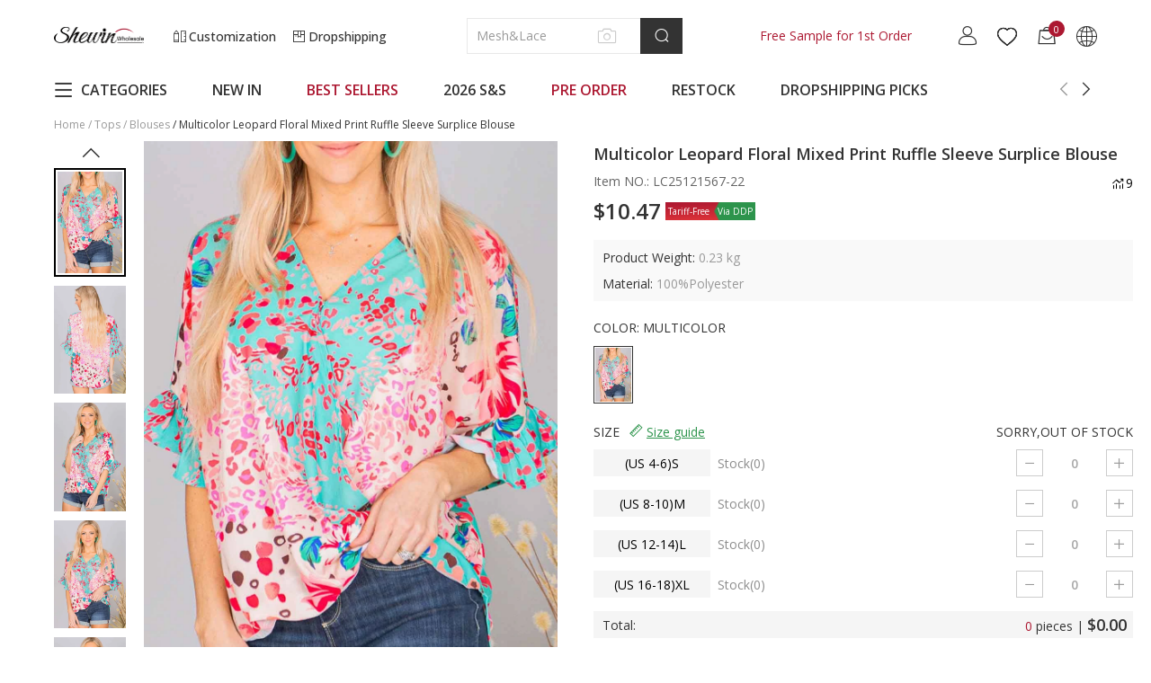

--- FILE ---
content_type: text/html; charset=UTF-8
request_url: https://www.shewin.com/products/multicolor-leopard-floral-mixed-print-ruffle-sleeve-surplice-blouse-lc25121567-22
body_size: 80674
content:
<!DOCTYPE html PUBLIC "-//W3C//DTD XHTML 1.0 Transitional//EN" "http://www.w3.org/TR/xhtml1/DTD/xhtml1-transitional.dtd">
<html xmlns="http://www.w3.org/1999/xhtml">
<head>
    
        <title>$10.47 Multicolor Leopard Floral Mixed Print Ruffle Sleeve Surplice Blouse Wholesale - Shewin</title>
            <meta name="description" content="Shop for SHEWIN Multicolor Leopard Floral Mixed Print Ruffle Sleeve Surplice Blouse $ 10.47 online. The latest Blouses & all women's clothing wholesale for your boutique." />
        <meta name="keywords" content="Multicolor Leopard Floral Mixed Print Ruffle Sleeve Surplice Blouse" />
    <meta name="viewport" content="width=device-width, initial-scale=1, maximum-scale=1, maximum-scale=1, user-scalable=no">
    <!-- 搜索引擎索引隐藏 -->
        <meta name="robots" content="noindex">
        
        <link rel="Shortcut Icon" href="//cdn3.shewin.com/34567/2023/01/30/4/1/41e99f7be51c50b8.png?x-oss-process=image/auto-orient,1/quality,Q_90">
    <link rel="Bookmark" href="//cdn3.shewin.com/34567/2023/01/30/4/1/41e99f7be51c50b8.png?x-oss-process=image/auto-orient,1/quality,Q_90">
        <meta http-equiv="Content-Type" content="text/html; charset=utf-8" />
    
    <link rel="preconnect" href="https://fonts.googleapis.com">
    <link rel="preconnect" href="https://fonts.gstatic.com" crossorigin>
    <!-- preloads -->
        <link rel="preload" href="//cdn3.shewin.com/34567/2022/01/20/d/a/daf279812ea2d155.png?x-oss-process=image/auto-orient,1/quality,Q_90/format,webp" as="image">
    <link rel="preload" href="//cdn3.shewin.com/34567/2022/01/20/d/a/daf279812ea2d155.png?x-oss-process=image/auto-orient,1/quality,Q_90/resize,m_lfit,w_100,h_150/format,webp" as="image">
    <link rel="preload" href="//cdn3.shewin.com/res/front/d2736/dist/css/shewin_global.css?version=20260120154608" as="style">
    <link rel="preload" href="//cdn3.shewin.com/res/front/d2736/dist/js/shewin_global.js?version=20260120154608" as="script">
    <link rel="preload" href="//cdn3.shewin.com/res/front/d2736/dist/js/shewin_plugin.js?version=20260120154608" as="script">
    <link rel="preload" href="//cdn3.shewin.com/res/js/analysis/shopxsy_event_analysis.js?version=20260120154608" as="script">
    <link rel="preload" href="//cdn3.shewin.com/res/js/analysis/collect.js?version=20260120154608" as="script">
    <!-- global css -->
    <style>
        /* cyrillic-ext */
        @font-face {font-family: 'Open Sans';font-style: normal;font-weight: 400;font-stretch: 100%;font-display: swap;
        src: url(https://fonts.gstatic.com/s/opensans/v36/memvYaGs126MiZpBA-UvWbX2vVnXBbObj2OVTSKmu0SC55K5gw.woff2) format('woff2');
        unicode-range: U+0460-052F, U+1C80-1C88, U+20B4, U+2DE0-2DFF, U+A640-A69F, U+FE2E-FE2F;}
        /* cyrillic */
        @font-face {font-family: 'Open Sans';font-style: normal;font-weight: 400;font-stretch: 100%;font-display: swap;
        src: url(https://fonts.gstatic.com/s/opensans/v36/memvYaGs126MiZpBA-UvWbX2vVnXBbObj2OVTSumu0SC55K5gw.woff2) format('woff2');
        unicode-range: U+0301, U+0400-045F, U+0490-0491, U+04B0-04B1, U+2116;}
        /* greek-ext */
        @font-face {font-family: 'Open Sans';font-style: normal;font-weight: 400;font-stretch: 100%;font-display: swap;
        src: url(https://fonts.gstatic.com/s/opensans/v36/memvYaGs126MiZpBA-UvWbX2vVnXBbObj2OVTSOmu0SC55K5gw.woff2) format('woff2');
        unicode-range: U+1F00-1FFF;}
        /* greek */
        @font-face {font-family: 'Open Sans';font-style: normal;font-weight: 400;font-stretch: 100%;font-display: swap;
        src: url(https://fonts.gstatic.com/s/opensans/v36/memvYaGs126MiZpBA-UvWbX2vVnXBbObj2OVTSymu0SC55K5gw.woff2) format('woff2');
        unicode-range: U+0370-03FF;}
        /* hebrew */
        @font-face {font-family: 'Open Sans';font-style: normal;font-weight: 400;font-stretch: 100%;font-display: swap;
        src: url(https://fonts.gstatic.com/s/opensans/v36/memvYaGs126MiZpBA-UvWbX2vVnXBbObj2OVTS2mu0SC55K5gw.woff2) format('woff2');
        unicode-range: U+0590-05FF, U+200C-2010, U+20AA, U+25CC, U+FB1D-FB4F;}
        /* vietnamese */
        @font-face {font-family: 'Open Sans';font-style: normal;font-weight: 400;font-stretch: 100%;font-display: swap;
        src: url(https://fonts.gstatic.com/s/opensans/v36/memvYaGs126MiZpBA-UvWbX2vVnXBbObj2OVTSCmu0SC55K5gw.woff2) format('woff2');
        unicode-range: U+0102-0103, U+0110-0111, U+0128-0129, U+0168-0169, U+01A0-01A1, U+01AF-01B0, U+0300-0301, U+0303-0304, U+0308-0309, U+0323, U+0329, U+1EA0-1EF9, U+20AB;}
        /* latin-ext */
        @font-face {font-family: 'Open Sans';font-style: normal;font-weight: 400;font-stretch: 100%;font-display: swap;
        src: url(https://fonts.gstatic.com/s/opensans/v36/memvYaGs126MiZpBA-UvWbX2vVnXBbObj2OVTSGmu0SC55K5gw.woff2) format('woff2');
        unicode-range: U+0100-02AF, U+0304, U+0308, U+0329, U+1E00-1E9F, U+1EF2-1EFF, U+2020, U+20A0-20AB, U+20AD-20CF, U+2113, U+2C60-2C7F, U+A720-A7FF;}
        /* latin */
        @font-face {font-family: 'Open Sans';font-style: normal;font-weight: 400;font-stretch: 100%;font-display: swap;
        src: url(https://fonts.gstatic.com/s/opensans/v36/memvYaGs126MiZpBA-UvWbX2vVnXBbObj2OVTS-mu0SC55I.woff2) format('woff2');
        unicode-range: U+0000-00FF, U+0131, U+0152-0153, U+02BB-02BC, U+02C6, U+02DA, U+02DC, U+0304, U+0308, U+0329, U+2000-206F, U+2074, U+20AC, U+2122, U+2191, U+2193, U+2212, U+2215, U+FEFF, U+FFFD;}
        /* cyrillic-ext */
        @font-face {
        font-family: 'Open Sans';
        font-style: normal;
        font-weight: 500;
        font-stretch: 100%;
        font-display: swap;
        src: url(https://fonts.gstatic.com/s/opensans/v36/memvYaGs126MiZpBA-UvWbX2vVnXBbObj2OVTSKmu0SC55K5gw.woff2) format('woff2');
        unicode-range: U+0460-052F, U+1C80-1C88, U+20B4, U+2DE0-2DFF, U+A640-A69F, U+FE2E-FE2F;
        }
        /* cyrillic */
        @font-face {font-family: 'Open Sans';font-style: normal;font-weight: 500;font-stretch: 100%;font-display: swap;
        src: url(https://fonts.gstatic.com/s/opensans/v36/memvYaGs126MiZpBA-UvWbX2vVnXBbObj2OVTSumu0SC55K5gw.woff2) format('woff2');
        unicode-range: U+0301, U+0400-045F, U+0490-0491, U+04B0-04B1, U+2116;}
        /* greek-ext */
        @font-face {font-family: 'Open Sans';font-style: normal;font-weight: 500;font-stretch: 100%;font-display: swap;
        src: url(https://fonts.gstatic.com/s/opensans/v36/memvYaGs126MiZpBA-UvWbX2vVnXBbObj2OVTSOmu0SC55K5gw.woff2) format('woff2');
        unicode-range: U+1F00-1FFF;}
        /* greek */
        @font-face {font-family: 'Open Sans';font-style: normal;font-weight: 500;font-stretch: 100%;font-display: swap;
        src: url(https://fonts.gstatic.com/s/opensans/v36/memvYaGs126MiZpBA-UvWbX2vVnXBbObj2OVTSymu0SC55K5gw.woff2) format('woff2');
        unicode-range: U+0370-03FF;}
        /* hebrew */
        @font-face {font-family: 'Open Sans';font-style: normal;font-weight: 500;font-stretch: 100%;font-display: swap;
        src: url(https://fonts.gstatic.com/s/opensans/v36/memvYaGs126MiZpBA-UvWbX2vVnXBbObj2OVTS2mu0SC55K5gw.woff2) format('woff2');
        unicode-range: U+0590-05FF, U+200C-2010, U+20AA, U+25CC, U+FB1D-FB4F;}
        /* vietnamese */
        @font-face {font-family: 'Open Sans';font-style: normal;font-weight: 500;font-stretch: 100%;font-display: swap;
        src: url(https://fonts.gstatic.com/s/opensans/v36/memvYaGs126MiZpBA-UvWbX2vVnXBbObj2OVTSCmu0SC55K5gw.woff2) format('woff2');
        unicode-range: U+0102-0103, U+0110-0111, U+0128-0129, U+0168-0169, U+01A0-01A1, U+01AF-01B0, U+0300-0301, U+0303-0304, U+0308-0309, U+0323, U+0329, U+1EA0-1EF9, U+20AB;}
        /* latin-ext */
        @font-face {font-family: 'Open Sans';font-style: normal;font-weight: 500;font-stretch: 100%;font-display: swap;
        src: url(https://fonts.gstatic.com/s/opensans/v36/memvYaGs126MiZpBA-UvWbX2vVnXBbObj2OVTSGmu0SC55K5gw.woff2) format('woff2');
        unicode-range: U+0100-02AF, U+0304, U+0308, U+0329, U+1E00-1E9F, U+1EF2-1EFF, U+2020, U+20A0-20AB, U+20AD-20CF, U+2113, U+2C60-2C7F, U+A720-A7FF;}
        /* latin */
        @font-face {font-family: 'Open Sans';font-style: normal;font-weight: 500;font-stretch: 100%;font-display: swap;
        src: url(https://fonts.gstatic.com/s/opensans/v36/memvYaGs126MiZpBA-UvWbX2vVnXBbObj2OVTS-mu0SC55I.woff2) format('woff2');
        unicode-range: U+0000-00FF, U+0131, U+0152-0153, U+02BB-02BC, U+02C6, U+02DA, U+02DC, U+0304, U+0308, U+0329, U+2000-206F, U+2074, U+20AC, U+2122, U+2191, U+2193, U+2212, U+2215, U+FEFF, U+FFFD;}
        /* cyrillic-ext */
        @font-face {font-family: 'Open Sans';font-style: normal;font-weight: 600;font-stretch: 100%;font-display: swap;
        src: url(https://fonts.gstatic.com/s/opensans/v36/memvYaGs126MiZpBA-UvWbX2vVnXBbObj2OVTSKmu0SC55K5gw.woff2) format('woff2');
        unicode-range: U+0460-052F, U+1C80-1C88, U+20B4, U+2DE0-2DFF, U+A640-A69F, U+FE2E-FE2F;}
        /* cyrillic */
        @font-face {font-family: 'Open Sans';font-style: normal;font-weight: 600;font-stretch: 100%;font-display: swap;
        src: url(https://fonts.gstatic.com/s/opensans/v36/memvYaGs126MiZpBA-UvWbX2vVnXBbObj2OVTSumu0SC55K5gw.woff2) format('woff2');
        unicode-range: U+0301, U+0400-045F, U+0490-0491, U+04B0-04B1, U+2116;}
        /* greek-ext */
        @font-face {font-family: 'Open Sans';font-style: normal;font-weight: 600;font-stretch: 100%;font-display: swap;
        src: url(https://fonts.gstatic.com/s/opensans/v36/memvYaGs126MiZpBA-UvWbX2vVnXBbObj2OVTSOmu0SC55K5gw.woff2) format('woff2');
        unicode-range: U+1F00-1FFF;}
        /* greek */
        @font-face {font-family: 'Open Sans';font-style: normal;font-weight: 600;font-stretch: 100%;font-display: swap;
        src: url(https://fonts.gstatic.com/s/opensans/v36/memvYaGs126MiZpBA-UvWbX2vVnXBbObj2OVTSymu0SC55K5gw.woff2) format('woff2');
        unicode-range: U+0370-03FF;}
        /* hebrew */
        @font-face {font-family: 'Open Sans';font-style: normal;font-weight: 600;font-stretch: 100%;font-display: swap;
        src: url(https://fonts.gstatic.com/s/opensans/v36/memvYaGs126MiZpBA-UvWbX2vVnXBbObj2OVTS2mu0SC55K5gw.woff2) format('woff2');
        unicode-range: U+0590-05FF, U+200C-2010, U+20AA, U+25CC, U+FB1D-FB4F;}
        /* vietnamese */
        @font-face {font-family: 'Open Sans';font-style: normal;font-weight: 600;font-stretch: 100%;font-display: swap;
        src: url(https://fonts.gstatic.com/s/opensans/v36/memvYaGs126MiZpBA-UvWbX2vVnXBbObj2OVTSCmu0SC55K5gw.woff2) format('woff2');
        unicode-range: U+0102-0103, U+0110-0111, U+0128-0129, U+0168-0169, U+01A0-01A1, U+01AF-01B0, U+0300-0301, U+0303-0304, U+0308-0309, U+0323, U+0329, U+1EA0-1EF9, U+20AB;}
        /* latin-ext */
        @font-face {font-family: 'Open Sans';font-style: normal;font-weight: 600;font-stretch: 100%;font-display: swap;
        src: url(https://fonts.gstatic.com/s/opensans/v36/memvYaGs126MiZpBA-UvWbX2vVnXBbObj2OVTSGmu0SC55K5gw.woff2) format('woff2');
        unicode-range: U+0100-02AF, U+0304, U+0308, U+0329, U+1E00-1E9F, U+1EF2-1EFF, U+2020, U+20A0-20AB, U+20AD-20CF, U+2113, U+2C60-2C7F, U+A720-A7FF;}
        /* latin */
        @font-face {font-family: 'Open Sans';font-style: normal;font-weight: 600;font-stretch: 100%;font-display: swap;
        src: url(https://fonts.gstatic.com/s/opensans/v36/memvYaGs126MiZpBA-UvWbX2vVnXBbObj2OVTS-mu0SC55I.woff2) format('woff2');
        unicode-range: U+0000-00FF, U+0131, U+0152-0153, U+02BB-02BC, U+02C6, U+02DA, U+02DC, U+0304, U+0308, U+0329, U+2000-206F, U+2074, U+20AC, U+2122, U+2191, U+2193, U+2212, U+2215, U+FEFF, U+FFFD;}
        /* cyrillic-ext */
        @font-face {font-family: 'Open Sans';font-style: normal;font-weight: 700;font-stretch: 100%;font-display: swap;
        src: url(https://fonts.gstatic.com/s/opensans/v36/memvYaGs126MiZpBA-UvWbX2vVnXBbObj2OVTSKmu0SC55K5gw.woff2) format('woff2');
        unicode-range: U+0460-052F, U+1C80-1C88, U+20B4, U+2DE0-2DFF, U+A640-A69F, U+FE2E-FE2F;}
        /* cyrillic */
        @font-face {font-family: 'Open Sans';font-style: normal;font-weight: 700;font-stretch: 100%;font-display: swap;
        src: url(https://fonts.gstatic.com/s/opensans/v36/memvYaGs126MiZpBA-UvWbX2vVnXBbObj2OVTSumu0SC55K5gw.woff2) format('woff2');
        unicode-range: U+0301, U+0400-045F, U+0490-0491, U+04B0-04B1, U+2116;}
        /* greek-ext */
        @font-face {font-family: 'Open Sans';font-style: normal;font-weight: 700;font-stretch: 100%;font-display: swap;
        src: url(https://fonts.gstatic.com/s/opensans/v36/memvYaGs126MiZpBA-UvWbX2vVnXBbObj2OVTSOmu0SC55K5gw.woff2) format('woff2');
        unicode-range: U+1F00-1FFF;}
        /* greek */
        @font-face {font-family: 'Open Sans';font-style: normal;font-weight: 700;font-stretch: 100%;font-display: swap;
        src: url(https://fonts.gstatic.com/s/opensans/v36/memvYaGs126MiZpBA-UvWbX2vVnXBbObj2OVTSymu0SC55K5gw.woff2) format('woff2');
        unicode-range: U+0370-03FF;}
        /* hebrew */
        @font-face {font-family: 'Open Sans';font-style: normal;font-weight: 700;font-stretch: 100%;font-display: swap;
        src: url(https://fonts.gstatic.com/s/opensans/v36/memvYaGs126MiZpBA-UvWbX2vVnXBbObj2OVTS2mu0SC55K5gw.woff2) format('woff2');
        unicode-range: U+0590-05FF, U+200C-2010, U+20AA, U+25CC, U+FB1D-FB4F;}
        /* vietnamese */
        @font-face {font-family: 'Open Sans';font-style: normal;font-weight: 700;font-stretch: 100%;font-display: swap;
        src: url(https://fonts.gstatic.com/s/opensans/v36/memvYaGs126MiZpBA-UvWbX2vVnXBbObj2OVTSCmu0SC55K5gw.woff2) format('woff2');
        unicode-range: U+0102-0103, U+0110-0111, U+0128-0129, U+0168-0169, U+01A0-01A1, U+01AF-01B0, U+0300-0301, U+0303-0304, U+0308-0309, U+0323, U+0329, U+1EA0-1EF9, U+20AB;}
        /* latin-ext */
        @font-face {font-family: 'Open Sans';font-style: normal;font-weight: 700;font-stretch: 100%;font-display: swap;
        src: url(https://fonts.gstatic.com/s/opensans/v36/memvYaGs126MiZpBA-UvWbX2vVnXBbObj2OVTSGmu0SC55K5gw.woff2) format('woff2');
        unicode-range: U+0100-02AF, U+0304, U+0308, U+0329, U+1E00-1E9F, U+1EF2-1EFF, U+2020, U+20A0-20AB, U+20AD-20CF, U+2113, U+2C60-2C7F, U+A720-A7FF;}
        /* latin */
        @font-face {font-family: 'Open Sans';font-style: normal;font-weight: 700;font-stretch: 100%;font-display: swap;
        src: url(https://fonts.gstatic.com/s/opensans/v36/memvYaGs126MiZpBA-UvWbX2vVnXBbObj2OVTS-mu0SC55I.woff2) format('woff2');
        unicode-range: U+0000-00FF, U+0131, U+0152-0153, U+02BB-02BC, U+02C6, U+02DA, U+02DC, U+0304, U+0308, U+0329, U+2000-206F, U+2074, U+20AC, U+2122, U+2191, U+2193, U+2212, U+2215, U+FEFF, U+FFFD;}
        [v-cloak] {display: none;}
        :root {--theme-color:#333333;--nav-color:#AC1831;}
        * {-webkit-box-sizing: border-box;box-sizing: border-box;overflow-wrap: break-word;word-wrap: break-word;word-break: break-word;margin: 0;}
        html,body {font-family: Open Sans-Regular, Open Sans-Medium, Open Sans;font-size: 14px;width: 100%;color: #333;-webkit-font-smoothing: antialiased;-webkit-text-size-adjust: 100%;}
        input,textarea,button,select {font-size: 14px;line-height: 1.5;font-family: Open Sans-Regular, Open Sans-Medium, Open Sans;color: #666;font-weight: 400;font-style: normal;outline: 0;}
        ul,li {list-style-type: none;margin: 0;padding: 0;}
        a {text-decoration: none;color: #333;outline-style: none;}
        a:hover, a:active {outline: 0;text-decoration: none;}
        a,button,input[type=submit],input[type=button] {cursor: pointer;}
        p {margin: 0;}
        b,strong {font-weight: 700;}
        img {max-width: 100%;height: auto;border-style: none;vertical-align: top;}
        img[src=""], img:not([src]) {opacity: 0;}
        pre {white-space: pre;white-space: pre-wrap;word-wrap: break-word;}
        .clearfix {*zoom: 1;}
        .clearfix:after {clear: both;content: "";display: table;}
        .ajax_loading {position: fixed;margin-left: -48px;margin-top: -48px;z-index: 9999999;width: 96px;height: 96px;background: rgba(0, 0, 0, 0.65);border-radius: 8px 8px 8px 8px;left: 50%;top: 50%;}
        .ajax_loading div {width: 96px;height: 96px;background: url(//cdn3.shewin.com/res/front/d2736/statics/images/new_image/loading.gif) center no-repeat;position: absolute;top: 0;left: 0;}
        .img-flag:before {content: "";display: inline-block;vertical-align: middle;width: 21px;height: 15px;background: url(//cdn3.shewin.com/res/front/newdefault/statics/images/currency_flags.png?v=20220513) no-repeat 0 0;margin-right: 8px;}
        .img-flag[data-currency][data-currency=cny]:before {background-position: -105px -135px;}
        .img-flag[data-currency][data-currency=usd]:before {background-position: 0 -45px;}
        .img-flag[data-currency][data-currency=eur]:before {background-position: -63px 0;}
        .img-flag[data-currency][data-currency=gbp]:before {background-position: -63px -15px;}
        .img-flag[data-currency][data-currency=cad]:before {background-position: -42px -15px;}
        .img-flag[data-currency][data-currency=aud]:before {background-position: 0 -15px;}
        .img-flag[data-currency][data-currency=mxn]:before {background-position: -84px -60px;}
        .img-flag[data-currency][data-currency=rub]:before {background-position: -84px -90px;}
        .img-flag[data-currency][data-currency=sgd]:before {background-position: -105px -15px;}
        .img-flag[data-currency][data-currency=hkd]:before {background-position: -63px -30px;}
        .img-flag[data-currency][data-currency=thb]:before {background-position: -105px -45px;}
        .img-flag[data-currency][data-currency=php]:before {background-position: 0 -90px;}
        .img-flag[data-currency][data-currency=inr]:before {background-position: -42px -60px;}
        .img-flag[data-currency][data-currency=ils]:before {background-position: -21px -60px;}
        .img-flag[data-currency][data-currency=nzd]:before {background-position: -42px -75px;}
        .img-flag[data-language][data-language=www]:before {background-position: -63px -105px;}
        .img-flag[data-language][data-language=es]:before {background-position: -42px -105px;}
        .img-flag[data-language][data-language=de]:before {background-position: -84px -105px;}
        .img-flag[data-language][data-language=fr]:before {background-position: -105px -105px;}
        .img-flag[data-language][data-language=it]:before {background-position: 0 -120px;}
        .img-flag[data-language][data-language=pt]:before {background-position: -21px -120px;}
        .img-flag[data-language][data-language=nl]:before {background-position: -42px -120px;}
        .img-flag[data-language][data-language=ru]:before {background-position: -63px -120px;}
        .img-flag[data-language][data-language=ar]:before {background-position: -84px -120px;}
        .img-flag[data-language][data-language=ja]:before {background-position: -84px -15px;}
        .img-flag[data-language][data-language=cs]:before {background-position: -21px -45px;}
        .img-flag[data-language][data-language=da]:before {background-position: -42px -45px;}
        .img-flag[data-language][data-language=fi]:before {background-position: -105px -120px;}
        .img-flag[data-language][data-language=el]:before {background-position: 0 -135px;}
        .img-flag[data-language][data-language=hi]:before {background-position: -42px -60px;}
        .img-flag[data-language][data-language=ko]:before {background-position: -21px -135px;}
        .img-flag[data-language][data-language=no]:before {background-position: -21px -75px;}
        .img-flag[data-language][data-language=pl]:before {background-position: -21px -90px;}
        .img-flag[data-language][data-language=ro]:before {background-position: -63px -90px;}
        .img-flag[data-language][data-language=sv]:before {background-position: -105px 0;}
        .img-flag[data-language][data-language=id]:before {background-position: 0 -60px;}
        .img-flag[data-language][data-language=vi]:before {background-position: -42px -135px;}
        .img-flag[data-language][data-language=th]:before {background-position: -105px -45px;}
        .img-flag[data-language][data-language=ca]:before {background-position: -42px -105px;}
        .img-flag[data-language][data-language=tl]:before {background-position: 0 -90px;}
        .img-flag[data-language][data-language=sl]:before {background-position: -63px -135px;}
        .img-flag[data-language][data-language=ms]:before {background-position: 0 -75px;}
        .img-flag[data-language][data-language=bn]:before {background-position: -84px -135px;}
        .img-flag span {display: inline-block;vertical-align: middle;}
        .navRed {color: var(--nav-color) !important;}
        .navRed:hover {color: var(--nav-color) !important;}
        .popup-tip-all {position: absolute;left: 200px;top: 300px;z-index: 100000;}
        .popup-tip-body {border: 1px solid #FFF;background: #FFF;padding: 7px 7px 7px 7px;margin: 7px 0;color: #ED0000;-webkit-box-shadow: 0 0 5px 2px rgba(0, 0, 0, 0.1);box-shadow: 0 0 5px 2px rgba(0, 0, 0, 0.1);}
        .popup-tip-arrows {position: absolute;bottom: 0;background: url(//cdn3.shewin.com/res/front/d2736/statics/images/tip-arrows.png) no-repeat;width: 14px;height: 10px;left: 15px;z-index: 14;overflow: hidden;display: none;}
        .popup-tip-arrows-up {top: 0;background: #FFF;}
        /*弹出层插件样式开始*/
        .Prompt_floatBoxBg {display: none;width: 100%;height: 100%;background: #333;position: fixed !important; /*ie7 ff*/position: absolute;top: 0;left: 0;filter: alpha(opacity=0);opacity: 0;z-index: 999990;}
        .Prompt_floatBox {position: absolute;padding: 12px;text-align: center;top: 10%;left: 50%;height: auto !important;width: 250px !important;z-index: 10000000;word-wrap: break-word;-webkit-box-shadow: rgba(0, 0, 0, 0.498039) 0px 0px 15px;box-shadow: rgba(0, 0, 0, 0.498039) 0px 0px 15px;background: rgba(51, 51, 51, 0.75);opacity: 1;margin-left: -135px;}
        .Prompt_floatBox .content {font-size: 14px;font-weight: 400;color: #FFFFFF;line-height: 22px;width: 100% !important;}
        .ajax_loading {position: fixed;margin-left: -48px;margin-top: -48px;z-index: 9999999;width: 96px;height: 96px;background: rgba(0, 0, 0, 0.65);border-radius: 8px 8px 8px 8px;left: 50%;top: 50%;}
        .ajax_loading div {width: 96px;height: 96px;background: url(//cdn3.shewin.com/res/front/d2736/statics/images/new_image/loading.gif) center no-repeat;position: absolute;top: 0;left: 0;}
        .box-ratio {position: relative;padding-bottom: 150%;display: block !important;width: 100%;height: 0;overflow: hidden;}
        .box-ratio img {height: 100%;-o-object-fit: cover;object-fit: cover;position: absolute;left: 50%;top: 50%;-webkit-transform: translate(-50%, -50%);transform: translate(-50%, -50%);-webkit-backface-visibility: hidden;backface-visibility: hidden;}
        .coupon-dialog {position: fixed;width: 100%;height: 100%;background: rgba(0, 0, 0, 0.45);top: 0;left: 0;z-index: 999;}
        .coupon-dialog .coupon-wrap {position: absolute;width: 500px;height: 400px;left: 50%;top: 50%;margin: -200px 0 0 -250px;}
        .coupon-dialog .coupon-wrap .close {position: absolute;color: #fff;font-size: 28px;right: 20px;top: -36px;cursor: pointer;}
        .coupon-dialog .coupon-wrap .close i {color: #fff;font-size: 28px;}
        .coupon-dialog .coupon-wrap .coupon-content {width: 100%;height: 100%;background: url(//cdn3.shewin.com/res/front/d2736/statics/images/new_image/coupon_bg.png) no-repeat center;margin: 0 auto;padding-top: 26px;}
        .coupon-dialog .coupon-wrap .coupon-content .coupon_tit {font-size: 16px;color: #333333;line-height: 19px;display: block;text-align: center;}
        .coupon-dialog .coupon-wrap .coupon-content .title {font-size: 84px;color: #C67E40;text-align: center;width: 100%;top: 30px;font-weight: bold;line-height: 98px;margin: 10px auto;}
        .coupon-dialog .coupon-wrap .coupon-content .dec {color: #333;font-size: 14px;padding: 0 30px;text-align: center;margin-top: 20px;text-transform: uppercase;}
        .coupon-dialog .coupon-wrap .coupon-content .date {padding: 0 30px;text-align: center;margin-top: 12px;}
        .coupon-dialog .coupon-wrap .coupon-content a {display: block;width: calc(100% - 100px);height: 44px;line-height: 44px;text-align: center;background: #333;color: #fff;font-size: 16px;text-transform: uppercase;margin: 79px auto 0;border: none;}
        .policy-dialog {position: fixed;width: 100%;height: 100%;background: rgba(0, 0, 0, 0.45);top: 0;left: 0;z-index: 999;}
        .policy-dialog .policy-wrap {position: absolute;width: 1000px;height: 600px;left: 50%;top: 50%;margin: -300px 0 0 -500px;}
        .policy-dialog .policy-wrap .close {position: absolute;color: #333;font-size: 28px;right: 25px;top: 10px;cursor: pointer;background: #ffffff;}
        .policy-dialog .policy-wrap .close i {color: #fff;font-size: 28px;}
        .policy-dialog .policy-wrap .policy-content {width: 100%;height: 100%;margin: 0 auto;background: #fff;overflow-y: auto;padding: 30px;}
        .policy-dialog .policy-wrap .policy-content .dec {color: #333;font-size: 16px;padding: 0 30px;}
        .noLink {cursor: default;pointer-events: none;}
        ._ymcart_sidebar_list ul li {width: 40px !important;height: 40px !important;text-align: center;line-height: 40px !important;background: #666;}
        ._ymcart_sidebar_list ul li .opacity {width: 40px !important;height: 40px !important;border-radius: 0 !important;text-align: center;line-height: 40px !important;background: #666 !important;opacity: 1 !important;}
        ._ymcart_sidebar_list ul li .opacity a {display: -webkit-box;display: -ms-flexbox;display: flex;-webkit-box-pack: center;-ms-flex-pack: center;justify-content: center;-webkit-box-sizing: border-box;box-sizing: border-box;text-align: center;-webkit-box-align: center;-ms-flex-align: center;align-items: center;padding-top: 7px !important;width: 40px !important;height: 40px !important;line-height: 40px !important;}
        ._ymcart_sidebar_list ul li .opacity:hover {background: #000000 !important;}
        ._ymcart_sidebar_list ul li svg {width: 24px !important;height: 24px !important;}
        .errortip_popup{position: fixed;top: 0;bottom: 0;left: 0;right: 0;background: rgba(0, 0, 0, .45);z-index: 10002;display: none;}
        .errortip_popup .errortip_popup_con{width: 490px;position: absolute;left: 50%;top: 50%;transform: translate(-50%, -50%);background: #fff;padding: 40px 50px;}
        .errortip_popup .errortip_popup_con >p{margin-bottom: 30px;text-align: center;font-size: 16px;line-height: 20px;font-weight: bold;}
        .errortip_popup .errortip_popup_con .errortip_popup_ok{width: 160px;height: 40px;line-height: 40px;text-align: center;text-transform: uppercase;font-size: 16px;font-weight: bold;background: #000;color: #fff;border-radius: 6px;margin: 0 auto;cursor: pointer ;}
        .is-hidden {position: absolute;left: -10000px;top: -10000px;}
    </style>
    <!-- global icon -->
    <style>
        @font-face {
            font-family: "iconfont"; /* Project id 2702184 */
            src: url('//cdn3.shewin.com/res/front/d2736/statics/font_icon_new/iconfont.woff2?t=1729664556799') format('woff2'),url('//cdn3.shewin.com/res/front/d2736/statics/font_icon_new/iconfont.woff?t=1729664556799') format('woff'), url('//cdn3.shewin.com/res/front/d2736/statics/font_icon_new/iconfont.ttf?t=1729664556799') format('truetype');
            font-display: swap;
        }
        .iconfont {font-family: "iconfont" !important;font-size: 16px;font-style: normal;-webkit-font-smoothing: antialiased;-moz-osx-font-smoothing: grayscale;color: #333333;}
        .icon-yidu:before {content: "\e617";}
        .icon-weidu:before {content: "\e618";}
        .icon-a-Boxhezi1:before {content: "\e6b6";}
        .icon-yunshu:before {content: "\e6b1";}
        .icon-quxiao:before {content: "\e6b2";}
        .icon-shibai:before {content: "\e6b3";}
        .icon-weifukuan:before {content: "\e6b4";}
        .icon-facebook1:before {content: "\e7bb";}
        .icon-pin:before {content: "\e7bc";}
        .icon-jinggao:before {content: "\e616";}
        .icon-copy:before {content: "\e7ba";}
        .icon-rili:before {content: "\e89e";}
        .icon-xuanzhong1:before {content: "\e7b9";}
        .icon-xuanzhong:before {content: "\e7b8";}
        .icon-dingdansousu:before {content: "\e7b7";}
        .icon-jiazai:before {content: "\e7ac";}
        .icon-shezhi:before {content: "\e7ad";}
        .icon-shopify2:before {content: "\e7ae";}
        .icon-daorudianpu:before {content: "\e7af";}
        .icon-shanchu:before {content: "\e7b0";}
        .icon-help1:before {content: "\e7b1";}
        .icon-gengduo:before {content: "\e7b2";}
        .icon-qiehuan:before {content: "\e7b3";}
        .icon-dingdanliebiao:before {content: "\e7b4";}
        .icon-bianji:before {content: "\e7b5";}
        .icon-gouwuche1:before { content: "\e7b6";}
        .icon-twitter-tuite:before {content: "\e7ab";}
        .icon-gengduochanpin:before {content: "\e7a8";}
        .icon-liuyan:before {content: "\e7a9";}
        .icon-youxiang:before {content: "\e7aa";}
        .icon-WhatsApp:before {content: "\e79d";}
        .icon-Skype:before {content: "\e79e";}
        .icon-dianhua1:before {content: "\e79f";}
        .icon-line:before {content: "\e7a0";}
        .icon-weixin:before {content: "\e7a1";}
        .icon-jisuanqi:before {content: "\e7a2";}
        .icon-app:before {content: "\e7a3";}
        .icon-zaixianliuyan:before {content: "\e7a4";}
        .icon-Messenger1:before {content: "\e7a5";}
        .icon-QQ:before {content: "\e7a6";}
        .icon-Email1:before {content: "\e7a7";}
        .icon-a-MoreProducts:before {content: "\e796";}
        .icon-a-M-moreservices:before {content: "\e797";}
        .icon-a-M-Facebook-message:before {content: "\e798";}
        .icon-a-M-onlinecontact:before {content: "\e799";}
        .icon-a-M-onlinecontact-1:before {content: "\e79a";}
        .icon-a-M-email:before {content: "\e79b";}
        .icon-a-M-tops:before {content: "\e79c";}
        .icon-click:before {content: "\e795";}
        .icon-kefu-M:before {content: "\e792";}
        .icon-dianzan-M:before {content: "\e793";}
        .icon-gouwuche-M:before {content: "\e794";}
        .icon-sousuo-M:before {content: "\e791";}
        .icon-Customization2:before {content: "\e790";}
        .icon-CUSTOMIZATION:before {content: "\e78f";}
        .icon-Hot:before {content: "\e78a";}
        .icon-qita:before {content: "\e78b";}
        .icon-yijianzhiding:before {content: "\e78c";}
        .icon-Dropshpping:before {content: "\e78d";}
        .icon-Email:before {content: "\e78e";}
        .icon-WHOLESALE:before {content: "\e785";}
        .icon-dianhua:before {content: "\e786";}
        .icon-DROPSHIP:before {content: "\e787";}
        .icon-Message:before {content: "\e788";}
        .icon-kefu:before {content: "\e789";}
        .icon-fengexian:before {content: "\e784";}
        .icon-right:before {content: "\e782";}
        .icon-left:before {content: "\e783";}
        .icon-xiaoliang:before {content: "\e781";}
        .icon-Messenger:before {content: "\e780";}
        .icon-a-Web-footer-tiktok:before {content: "\e77e";}
        .icon-a-Web-footer-YouTube:before {content: "\e77f";}
        .icon-me:before {content: "\e77d";}
        .icon-a-Web-successfully:before {content: "\e77c";}
        .icon-a-Web-star2:before {content: "\e746";}
        .icon-star:before {content: "\e77a";}
        .icon-a-Web-file:before {content: "\e76a";}
        .icon-Web-shandian1:before {content: "\e77b";}
        .icon-a-Web-email:before {content: "\e778";}
        .icon-a-Web-password:before {content: "\e779";}
        .icon-web-shandian1:before {content: "\e777";}
        .icon-a-Web-Download:before {content: "\e776";}
        .icon-a-Web-jia:before {content: "\e763";}
        .icon-a-Web-player:before {content: "\e764";}
        .icon-a-Web-Facebook:before {content: "\e765";}
        .icon-a-Web-coupon:before {content: "\e766";}
        .icon-a-Web-Google:before {content: "\e767";}
        .icon-a-Web-left-page:before {content: "\e768";}
        .icon-a-Web-right-page:before {content: "\e769";}
        .icon-a-Web-delete:before {content: "\e76b";}
        .icon-a-Web-wishlist:before {content: "\e76c";}
        .icon-a-Web-write:before {content: "\e76d";}
        .icon-a-Web-size:before {content: "\e76e";}
        .icon-a-Web-SoldOut:before {content: "\e76f";}
        .icon-Web-wishlist2:before {content: "\e770";}
        .icon-a-Web-star:before {content: "\e771";}
        .icon-a-Web-select:before {content: "\e772";}
        .icon-a-Web-selected:before {content: "\e773";}
        .icon-Web-Reset:before {content: "\e774";}
        .icon-a-Web-more1:before {content: "\e775";}
        .icon-a-Web-share-INS:before {content: "\e75e";}
        .icon-a-Web-share-NEW:before {content: "\e75f";}
        .icon-a-Web-share-PIN:before {content: "\e760";}
        .icon-a-Web-share-FB:before {content: "\e762";}
        .icon-a-Web-footer-FB:before {content: "\e75b";}
        .icon-a-Web-footer-twitter:before {content: "\e75c";}
        .icon-a-Web-footer-PIN:before {content: "\e75d";}
        .icon-a-Web-footer-iINS:before {content: "\e761";}
        .icon-Web-ins:before {content: "\e75a";}
        .icon-web-shandian:before {content: "\e759";}
        .icon-a-Web-bangzhu:before {content: "\e756";}
        .icon-a-Web-xiala:before {content: "\e757";}
        .icon-a-Web-more:before {content: "\e758";}
        .icon-a-web-category:before {content: "\e755";}
        .icon-Web-me:before {content: "\e74f";}
        .icon-Web-cart:before {content: "\e750";}
        .icon-Web-search:before {content: "\e751";}
        .icon-Web-picture:before {content: "\e752";}
        .icon-Web-wishlist:before {content: "\e753";}
        .icon-web-country:before {content: "\e754";}
        .icon-Pre-order:before {content: "\e737";}
        .icon-Push-it:before {content: "\e73a";}
        .icon-fanhui:before {content: "\e74a";}
        .icon-fuwu:before {content: "\e74b";}
        .icon-fenlei:before {content: "\e74c";}
        .icon-gouwuche:before {content: "\e74d";}
        .icon-sousuo:before {content: "\e74e";}
        .icon-a-gerenzhongxin-ChangePassword:before {content: "\e700";}
        .icon-gerenzhongxin-new:before {content: "\e701";}
        .icon-gerenzhongxin-Blog:before {content: "\e702";}
        .icon-a-gerenzhongxin-AboutUs:before {content: "\e703";}
        .icon-a-gerenzhongxin-HelpCenter:before {content: "\e706";}
        .icon-a-gerenzhongxin-RecentlyViewed:before {content: "\e707";}
        .icon-a-gerenzhongxin-ServiceSupport:before {content: "\e70c";}
        .icon-gerenzhongxin-Reviews:before {content: "\e70d";}
        .icon-a-gerenzhongxin-OEM-ODMService:before {content: "\e70f";}
        .icon-gerenzhongxin-wishlist:before {content: "\e711";}
        .icon-a-gerenzhongxin-MyAddress:before {content: "\e712";}
        .icon-a-gerenzhongxin-ShippingInfo:before {content: "\e714";}
        .icon-gerenzhongxin-Settings:before {content: "\e715";}
        .icon-a-gerenzhongxin-PaymentMethods:before {content: "\e736";}
        .icon-crat-xialaanniu:before {content: "\e727";}
        .icon-a-safesecurebaocuo:before {content: "\e718";}
        .icon-PIN:before {content: "\e749";}
        .icon-a-Coathanger:before {content: "\e6c4";}
        .icon-search:before {content: "\e740";}
        .icon-icon_checkbox:before {content: "\e748";}
        .icon-share:before {content: "\e745";}
        .icon-help:before {content: "\e747";}
        .icon-facebook:before {content: "\e743";}
        .icon-instagram-fill:before {content: "\e744";}
        .icon-icon_app-store:before {content: "\e742";}
        .icon-icon_Cart-Unselected:before {content: "\e708";}
        .icon-icon_New-hot-Selected:before {content: "\e6f8";}
        .icon-a-icon_nextpage:before {content: "\e717";}
        .icon-a-icon_Openeyes:before {content: "\e719";}
        .icon-icon_Open-dwon:before {content: "\e71a";}
        .icon-icon_New-hot-Unselected:before {content: "\e71b";}
        .icon-icon_PageUp:before {content: "\e71c";}
        .icon-icon_Open-up:before {content: "\e71d";}
        .icon-icon_phone:before {content: "\e71e";}
        .icon-icon_PageDown:before {content: "\e71f";}
        .icon-a-icon_Paymentmethod:before {content: "\e720";}
        .icon-icon_picture:before {content: "\e721";}
        .icon-a-icon_selloutfuben:before {content: "\e722";}
        .icon-icon_Selected:before {content: "\e723";}
        .icon-icon_Photo:before {content: "\e724";}
        .icon-a-icon_Sizeguide:before {content: "\e725";}
        .icon-a-icon_SortBy:before {content: "\e726";}
        .icon-icon_Title-Like:before {content: "\e728";}
        .icon-icon_Play:before {content: "\e729";}
        .icon-a-icon_sellout:before {content: "\e72a";}
        .icon-a-icon_turnon:before {content: "\e72b";}
        .icon-a-icon_ReturnPolicy:before {content: "\e72c";}
        .icon-icon_Unselected:before {content: "\e72d";}
        .icon-icon_Reset:before {content: "\e72e";}
        .icon-a-icon_turnup:before {content: "\e72f";}
        .icon-icon_wanghongye-ins:before {content: "\e730";}
        .icon-icon_Title-Flash:before {content: "\e731";}
        .icon-icon_wanghongye-pin:before {content: "\e732";}
        .icon-icon_xiangqingye-Back:before {content: "\e733";}
        .icon-icon_wanghongye-fb:before {content: "\e734";}
        .icon-icon_up:before {content: "\e735";}
        .icon-icon_xiangqingye-Cart:before {content: "\e738";}
        .icon-icon_wanghongye-xinxi:before {content: "\e739";}
        .icon-icon_xiangqingye-dianzan-xuanzhong:before {content: "\e73b";}
        .icon-a-icon_xiangqingye-Customerservice:before {content: "\e73c";}
        .icon-icon_xiangqingye-Close:before {content: "\e73d";}
        .icon-icon_xiangqingye-dianzan-weixuanzhong:before {content: "\e73e";}
        .icon-icon_xiangqingye-Collect:before {content: "\e73f";}
        .icon-icon-118:before {content: "\e741";}
        .icon-icon_Address-password:before {content: "\e6cd";}
        .icon-icon_Address-email:before {content: "\e6ce";}
        .icon-icon_Cart:before {content: "\e6cf";}
        .icon-icon_Cart-2:before {content: "\e6d1";}
        .icon-icon_Cart-:before {content: "\e6d2";}
        .icon-a-icon_Cart:before {content: "\e6d4";}
        .icon-icon_Cart-Selected:before {content: "\e6d5";}
        .icon-icon_Category-82:before {content: "\e6d6";}
        .icon-icon_Category-19:before {content: "\e6d7";}
        .icon-icon_Close:before {content: "\e6d8";}
        .icon-a-icon_Closeeyes:before {content: "\e6d9";}
        .icon-icon_Coupon:before {content: "\e6da";}
        .icon-icon_Category-2:before {content: "\e6db";}
        .icon-icon_down:before {content: "\e6dc";}
        .icon-icon_Filter:before {content: "\e6dd";}
        .icon-icon_delete:before {content: "\e6df";}
        .icon-icon_Colour-more:before {content: "\e6e0";}
        .icon-icon_coupon-tubiao:before {content: "\e6e1";}
        .icon-blog:before {content: "\e6e2";}
        .icon-Frame:before {content: "\e6e3";}
        .icon-Facebook:before {content: "\e6e4";}
        .icon-icon_Edit:before {content: "\e6e5";}
        .icon-forrst:before {content: "\e6e6";}
        .icon-dribble:before {content: "\e6e7";}
        .icon-linkedin:before {content: "\e6e8";}
        .icon-msn:before {content: "\e6e9";}
        .icon-tumblr:before {content: "\e6ea";}
        .icon-a-friendfeed:before {content: "\e6eb";}
        .icon-instagram:before {content: "\e6ec";}
        .icon-pinterest:before {content: "\e6ed";}
        .icon-google1:before {content: "\e6ee";}
        .icon-twitter:before {content: "\e6ef";}
        .icon-skype:before {content: "\e6f0";}
        .icon-yahoo:before {content: "\e6f1";}
        .icon-icon_home:before {content: "\e6f2";}
        .icon-VK:before {content: "\e6f3";}
        .icon-vimeo:before {content: "\e6f4";}
        .icon-icon_Home-Wholesale:before {content: "\e6f5";}
        .icon-icon_Home-Dropship:before {content: "\e6f6";}
        .icon-icon_Home-OEM-ODM:before {content: "\e6f7";}
        .icon-weibo:before {content: "\e6f9";}
        .icon-icon_Hone-2:before {content: "\e6fa";}
        .icon-icon_loading2:before {content: "\e6fb";}
        .icon-icon_like-2:before {content: "\e6fc";}
        .icon-icon_Me:before {content: "\e6fd";}
        .icon-icon_loading1:before {content: "\e6fe";}
        .icon-youtube:before {content: "\e6ff";}
        .icon-icon_Me-Orders:before {content: "\e704";}
        .icon-icon_Me-2:before {content: "\e705";}
        .icon-icon_Me-Cart:before {content: "\e709";}
        .icon-icon_Login-facebook:before {content: "\e70a";}
        .icon-icon_Login-google:before {content: "\e70b";}
        .icon-icon_like:before {content: "\e70e";}
        .icon-icon_Me-Points:before {content: "\e710";}
        .icon-a-icon_checkbutton:before {content: "\e713";}
        .icon-icon_Me-Coupon:before {content: "\e716";}
        .icon-explain:before {content: "\e64b";}
        .icon-cgr-MinusSquare:before {content: "\e6d2" !important;}
        .icon-cgr-PlusSquare:before {content: "\e6d4" !important;}
        .icon-cgr-Success:before {content: "\e77c" !important;}
    </style>
    <link rel="stylesheet" type="text/css" href="//cdn3.shewin.com/res/front/d2736/dist/css/shewin_global.css?version=20260120154608"/>
    <script type="text/javascript" src="//cdn3.shewin.com/res/front/d2736/dist/js/shewin_global.js?version=20260120154608"></script>
    <script type="text/javascript" src="//cdn3.shewin.com/res/front/d2736/dist/js/shewin_plugin.js?version=20260120154608"></script>
    <script type="text/javascript" src="//cdn3.shewin.com/res/front/newdefault/statics/js/lazysizes.min.js" async></script>
    
    <script type="text/javascript">
        var date_time_now =  "2026/01/20 18:58:22";
    </script>
    <!--[if IE 6]><script type="text/javascript" src="//cdn3.shewin.com/res/front/d2734/statics/js/pngfix.js?version=20260120154608"></script><![endif]-->
    
    

<!-- Ymcart Meta Tag -->
<link rel="canonical" href="https://www.shewin.com/products/multicolor-leopard-floral-mixed-print-ruffle-sleeve-surplice-blouse-lc25121567-22"/>
<meta property="author" content="www.shewin.com" />
<meta name="copyright" content="CopyRight 2026 www.shewin.com, All Rights Reserved" />
<meta charset="utf-8"/>
<meta http-equiv="X-UA-Compatible" content="IE=edge,chrome=1">
<meta name="referrer" content="always">
<meta http-equiv="content-language" content="en" />
<meta http-equiv='x-dns-prefetch-control' content='on'>
<link rel='dns-prefetch' href='//cdn2.shopxsy.com'>
<link rel='dns-prefetch' href='//us01-analysis.shopxsy.com'>
<link rel='dns-prefetch' href='//us01-imgcdn.dear-lover.com'>
<!-- Ymcart Meta Tag -->

<!-- Hreflang Start -->
<link rel="alternate" hreflang="en" href="https://www.shewin.com/products/multicolor-leopard-floral-mixed-print-ruffle-sleeve-surplice-blouse-lc25121567-22"/>
<link rel="alternate" hreflang="x-default" href="https://www.shewin.com/products/multicolor-leopard-floral-mixed-print-ruffle-sleeve-surplice-blouse-lc25121567-22"/>

<!-- Hreflang End -->

<!-- Ymcart Monitor Tag -->
<script type="text/javascript">
//_ymcart_monitor_tag_product
</script>
<!-- YMCart Monitor Tag -->

<!-- Open Graph -->
<meta property="og:title" content="Multicolor Leopard Floral Mixed Print Ruffle Sleeve Surplice Blouse" />
<meta property="og:description" content="Multicolor Leopard Floral Mixed Print Ruffle Sleeve Surplice Blouse" />
<meta property="og:type" content="product" />
<meta property="og:url" content="https://www.shewin.com/products/multicolor-leopard-floral-mixed-print-ruffle-sleeve-surplice-blouse-lc25121567-22?utm_source=sns_share&utm_medium=open_graph" />
<meta property="og:image" content="https://cdn3.shewin.com/34567/2023/05/30/6/b/6ba250f846acb398.jpg" />
<meta property="og:site_name" content="https://www.shewin.com" />
<meta property="og:price:amount" content="10.47" />
<meta property="og:price:currency" content="USD" />
<meta property="og:availability" content="instock" />

<!-- Open Graph End -->

<!-- YMCart LD+JSON Start -->
<script type="application/ld+json">
{
  "@context": "http://schema.org/",
  "@type": "Product",
  "name": "Multicolor Leopard Floral Mixed Print Ruffle Sleeve Surplice Blouse",
  "image": "https://cdn3.shewin.com/34567/2023/05/30/6/b/6ba250f846acb398.jpg",
  "description": "Shop for SHEWIN Multicolor Leopard Floral Mixed Print Ruffle Sleeve Surplice Blouse $ 10.47 online. The latest Blouses & all women's clothing wholesale for your boutique.",
  "mpn": "LC25121567-22",
  "offers": {
    "@type": "Offer",
    "priceCurrency": "USD",
    "price": "10.47",
    "priceValidUntil": "2025-12-31",
    "availability": "http://schema.org/SoldOut" 
  }
}
</script>
<!-- YMCart LD+JSON End -->

<!-- YMCart Analysis Start -->
<script type="text/javascript">
ymcart_event_id = '1ad9c4e9-28c3-ee94-b00f-3fd50d6f139b';
ymcart_analysis	=	'us01-analysis.shopxsy.com';
ymcart_apps_domain =	'us01-apps.shopxsy.com';
ymcart_store_id	=	34567;
ymcart_user_id	=	0;
ymcart_visitor_id = '1378768261';
ymcart_source_device = 'computer';
ymcart_css_js_version = '20260120154608123';
ymcart_http_scheme = 'https://';
ymcart_time_zone	=	'America/New_York';
ymcart_page_ca	=	'product-detail';
ymcart_currency_code	=	'USD';
ymcart_currency_rate	=	'1.0000';
ymcart_currency_decimal	=	'2';
ymcart_currency_lcoin	=	'$';
ymcart_currency_rcoin	=	'';
ymcart_website_domain	=	'www.shewin.com';
ymcart_client_country	=	'US';
ymcart_protocal_type	=	'https://';
ymcart_website_language	=	'zh-en';
ymcart_website_lang	=	'en';
ymcart_real_domain		=	'www.shewin.com';
ymcart_accpet_webp = 1;
ymcart_goods_status = 0;
ymcart_goods_codeno = 'LC25121567-22';
ymcart_currency = eval('('+'{\"id\":\"7133\",\"store_id\":\"34567\",\"status\":\"1\",\"is_main\":\"1\",\"base_name\":\"USD\",\"symbol_left\":\"$\",\"exchange_rate\":\"1.0000\",\"decimal_num\":\"2\",\"standard_code\":\"USD\",\"country_code\":null,\"create_time\":\"1768870810\",\"listorder\":\"9\",\"exp_currency_auto\":\"1\",\"start_time\":\"0\",\"end_time\":\"0\",\"new_symbol_left\":\"$\"}'+')');
ymcart_guest_order_open	=	'';
ymcart_celebrity_open	=	'1';
ymcart_celebrity_user_code	=	'';
ymcart_page_type	=	'page_detail';
ymcart_cookie_id	=	'56364c29c56d7b60f024c31fa2602554';
ymcart_client_ip	=	'3.23.59.194';
ymcart_client_ipv6	=	'3.23.59.194';
ymcart_client_ip_country	=	'US';
ymcart_create_time	=	'1768953502';
ymcart_account_token = '';
ymcart_dcapp_site_id = '';
ymimg_default_img	=	'https://cdn3.shewin.com/34567/2022/01/20/d/a/daf279812ea2d155.png?x-oss-process=image/auto-orient,1/quality,Q_90';
ymcart_is_hide_pack_goods =	'0';
ymcart_user_type =	'0';
ymcart_exp_limit_userlogin_add_to_cart	=	'1';
ymcart_exp_account_activation	=	'0';
ymcart_user_status =	'0';
ymcart_user_email ='';
ymcart_country ='';
ymcart_order_itemno ='';
ymcart_order_total_amount ='';
ymcart_order_cost_product ='';
ymcart_order_cost_offer ='';
ymcart_order_cost_shipping ='';
ymcart_order_cost_payment ='';
ymcart_order_cost_insurance ='';
ymcart_order_currency_code = '';
ymcart_order_estimated_delivery_date = '';
ymcart_order_item = '';
ymcart_order_coupon = '';
ymcart_order_user_first_itemno = '';
ymcart_cart_product_price = '';
ymcart_cart_total_price = '';
ymcart_product_id = 2446725 ;
ymcart_goods_id = 2446725 ;
ymcart_base_name = "Multicolor Leopard Floral Mixed Print Ruffle Sleeve Surplice Blouse" ;
ymcart_product_pric = "10.4700"  ;
ymcart_product_type = "" ;
ymcart_goods = {"id":2446725,"store_id":34567,"base_name":"Multicolor Leopard Floral Mixed Print Ruffle Sleeve Surplice Blouse","brand_id":1493,"goods_type_id":993,"category_path":"164392,164394,","category_id":164394,"codeno":"LC25121567-22","image":"http:\/\/cdn3.shewin.com\/34567\/2023\/05\/30\/6\/b\/6ba250f846acb398.jpg","second_image":"http:\/\/cdn3.shewin.com\/34567\/2023\/05\/30\/d\/1\/d1e480cd2ff0e7b7.jpg","price":"10.4700","cost_price":"0.0000","market_price":"0.0000","listorder":24467250,"status":0,"up_time":0,"down_time":1695891380,"create_time":1685462400,"original_create_time":1685412061,"modify_time":1768886150,"template_page":"","visit_counts":90,"buy_counts":1,"seven_sales":0,"wishlist_counts":1,"comment_counts":0,"comment_value":0,"stock_nums":0,"sale_mode":0,"spec_mode":1,"is_diy_remark":0,"weight":"0.2320","vweight":"0.0000","is_lock_stock":0,"is_del_lock":0,"start_time":0,"end_time":0,"is_free_shipping":0,"special_offer_id":0,"discount":"10.0000","title":"","handle":"multicolor-leopard-floral-mixed-print-ruffle-sleeve-surplice-blouse-lc25121567-22","keywords":"","descript":"","mini_detail":"","group_codeno":"LC25121567","is_main_in_group":1,"moq":0,"is_bookable":0,"is_copyright":0,"original_visit_counts":0,"sku_status":"ShelvesUp","arrival_date":1696492979,"has_follow_info":0,"buy_quota":0,"total_qty":0,"is_inner_page":0,"show_on_search":0,"is_design":0,"is_advertise":0,"first_up_time":1685494821,"is_spot":1,"descript_detail":"<ul>\r\n\t<li>\r\n\t\tThis relaxed boho blouse offers a cool yet stylish summer look\r\n\t<\/li>\r\n\t<li>\r\n\t\tIts surplice neckline, short sleeves with ruffled details, and breathable fabric are popular\r\n\t<\/li>\r\n\t<li>\r\n\t\tThe leopard floral mixed print is unique and eye-catching\r\n\t<\/li>\r\n\t<li>\r\n\t\tPair with jeans or shorts for work, a party, or other occasions\r\n\t<\/li>\r\n\t<li>\r\n\t\tLooking for <a href=\"https:\/\/www.shewin.com\/tops-c38076\/\" target=\"_blank\">wholesale options<\/a>? This blouse is available for bulk purchasing, making it a great option for retailers or those looking to purchase in larger quantities\r\n\t<\/li>\r\n<\/ul>","isHideOverseas":false,"all_channel_30_day_b2b_sale":0,"variant_list":[{"id":17703902,"goods_id":2446725,"sku_value":"Color:Multicolor<br \/>Size:(US 4-6)S","base_name":"(US 4-6)S","size_name":"S","stock_nums":0,"cn_stock":0,"us_stock":0,"real_cn_stock":0,"real_us_stock":0,"real_stock_nums":0,"arrival_date":1696492979,"price":"10.4700","sku_moq":0,"variant_code":"17601092_17601094","sku_codeno":"LC25121567-22-S","pack_size":[],"pack_goods_num":0,"size_type":0,"listorder":0,"weight":0.19,"size_chart_detail":[{"item_name":"Bust:","length_list":["42.5 inch"]},{"item_name":"Sleeve_Length:","length_list":["16.5 inch"]},{"item_name":"Length:","length_list":["27.2 inch"]},{"item_name":"Hem_Width:","length_list":["43.3 inch"]}]},{"id":17703903,"goods_id":2446725,"sku_value":"Color:Multicolor<br \/>Size:(US 8-10)M","base_name":"(US 8-10)M","size_name":"M","stock_nums":0,"cn_stock":0,"us_stock":0,"real_cn_stock":0,"real_us_stock":0,"real_stock_nums":0,"arrival_date":1696492979,"price":"10.4700","sku_moq":0,"variant_code":"17601092_17601095","sku_codeno":"LC25121567-22-M","pack_size":[],"pack_goods_num":0,"size_type":0,"listorder":1,"weight":0.2,"size_chart_detail":[{"item_name":"Bust:","length_list":["44.9 inch"]},{"item_name":"Sleeve_Length:","length_list":["16.9 inch"]},{"item_name":"Length:","length_list":["27.6 inch"]},{"item_name":"Hem_Width:","length_list":["45.7 inch"]}]},{"id":17703904,"goods_id":2446725,"sku_value":"Color:Multicolor<br \/>Size:(US 12-14)L","base_name":"(US 12-14)L","size_name":"L","stock_nums":0,"cn_stock":0,"us_stock":0,"real_cn_stock":0,"real_us_stock":0,"real_stock_nums":0,"arrival_date":1696492979,"price":"10.4700","sku_moq":0,"variant_code":"17601092_17601096","sku_codeno":"LC25121567-22-L","pack_size":[],"pack_goods_num":0,"size_type":0,"listorder":2,"weight":0.21,"size_chart_detail":[{"item_name":"Bust:","length_list":["47.2 inch"]},{"item_name":"Sleeve_Length:","length_list":["17.3 inch"]},{"item_name":"Length:","length_list":["28.7 inch"]},{"item_name":"Hem_Width:","length_list":["48.0 inch"]}]},{"id":17703905,"goods_id":2446725,"sku_value":"Color:Multicolor<br \/>Size:(US 16-18)XL","base_name":"(US 16-18)XL","size_name":"XL","stock_nums":0,"cn_stock":0,"us_stock":0,"real_cn_stock":0,"real_us_stock":0,"real_stock_nums":0,"arrival_date":1696492979,"price":"10.4700","sku_moq":0,"variant_code":"17601092_17601097","sku_codeno":"LC25121567-22-XL","pack_size":[],"pack_goods_num":0,"size_type":0,"listorder":3,"weight":0.23,"size_chart_detail":[{"item_name":"Bust:","length_list":["50.4 inch"]},{"item_name":"Sleeve_Length:","length_list":["17.9 inch"]},{"item_name":"Length:","length_list":["29.5 inch"]},{"item_name":"Hem_Width:","length_list":["51.2 inch"]}]}]};
</script>
<noscript><div style="display:inline;"><img height="1" width="1" style="border-style:none;" src="//us01-analysis.shopxsy.com/get?s=0&store_id=34567"/></div></noscript>
<!-- YMCart Analysis End -->
<!--  Global site tag (gtag.js) - Google Ads: AW-698910075-->
<script async src="https://www.googletagmanager.com/gtag/js?id=AW-698910075"></script>
<script>
window.dataLayer = window.dataLayer || [];
function gtag(){dataLayer.push(arguments);}
gtag('js', new Date());
gtag('config', 'AW-698910075');
</script>

<!-- Global site tag (gtag.js) - Google Ads:END -->
<!-- START GA4 ID:G-3QT2MECPDP-->
<script async src="https://www.googletagmanager.com/gtag/js?id=G-3QT2MECPDP"></script>
<script>
window.dataLayer = window.dataLayer || [];
function gtag(){dataLayer.push(arguments);}
gtag('js', new Date());
gtag('config', 'G-3QT2MECPDP');
window.onload = function() {
    var timing = window.performance.timing;
    console.log("timing.loadEventStart - timing.navigationStart", timing.loadEventStart, timing.loadEventStart - timing.navigationStart);
    var page_load_time = (timing.loadEventStart - timing.navigationStart) / 1000;
    var server_load_time = (timing.responseStart - timing.fetchStart) / 1000;
    if (page_load_time > 1 && page_load_time <= 60) {
        gtag( 'event', 'page_timing', {
            'send_to':'G-3QT2MECPDP',
            'url': "/products/multicolor-leopard-floral-mixed-print-ruffle-sleeve-surplice-blouse-lc25121567-22",
            'page_load_time': page_load_time,
            'server_load_time': server_load_time
        });
    }
}
gtag('event', 'view_item', {
                'send_to': 'G-3QT2MECPDP','items': [{
                    "id": "LC25121567-22",
                    "name": "Multicolor Leopard Floral Mixed Print Ruffle Sleeve Surplice Blouse",
                    "list_name": "list",
                    "brand": "",
                    "category": "Tops/Blouses",
                    "variant": "",
                    "list_position": 1,
                    "quantity": 1,
                    "price": "10.47"
                    }]
                });
</script>
<script>
function ga4ViewModule(exposure_item)
{
    var item_list_id = 0;
    var item_list_name = 0;
    var items = [];
    $.each(exposure_item, function(i, v) {
        item_list_id = v.obj_id;
        item_list_name = v.obj_type;
        var item_id = v.data_id;
        if (v.codeno) {
            item_id = v.codeno
        }
        items.push({
            "item_id": item_id,
            "item_name": v.title,
        });
    })
    gtag( 'event','view_item_list', {
        'send_to':'G-3QT2MECPDP',
        'item_list_id': item_list_id,
        'item_list_name': item_list_name,
        'items': items
    });
}
function ga4AddToCart(items, total_amount)
{
    gtag( 'event','add_to_cart', {
        'send_to':'G-3QT2MECPDP',
        'currency':ymcart_currency_code,
        'value': total_amount,
        'event_location':'',
        'items': items
    });
}
</script><!-- End GA4 -->
<script>
    function ga4ClickFun(event_name, location, click_name) {
        gtag( 'event', event_name, {
            'send_to':'G-3QT2MECPDP',
            'location': location,
            'click_name': click_name
        });
    }
</script><!-- BING Code -->
<script>(function(w,d,t,r,u){var f,n,i;w[u]=w[u]||[],f=function(){var o={ti:'17112777'};o.q=w[u],w[u]=new UET(o),w[u].push('pageLoad')},n=d.createElement(t),n.src=r,n.async=1,n.onload=n.onreadystatechange=function(){var s=this.readyState;s&&s!=='loaded'&&s!=='complete'||(f(),n.onload=n.onreadystatechange=null)},i=d.getElementsByTagName(t)[0],i.parentNode.insertBefore(n,i)})(window,document,'script','//bat.bing.com/bat.js','uetq');</script><noscript><img src='//bat.bing.com/action/0?ti=17112777&Ver=2' height='0' width='0' style='display:none; visibility: hidden;' /></noscript>
<!-- End BING Code -->
<!-- Criteo Visit Tag -->
<script type="text/javascript" src="//dynamic.criteo.com/js/ld/ld.js?a=101439" async="true"></script>
<script type="text/javascript">
window.doCriteoQ = function (params) {
                window.criteo_q = window.criteo_q || [];
                window.criteo_q.push({event: "setAccount",account: ['101439']},{event: "setSiteType",type: "d"},params);}
if(typeof doCriteoQ === 'function'){doCriteoQ({event:'viewItem', item:'LC25121567-22'})}
</script>
<!-- End Criteo Visit Tag -->
<!-- Facebook Pixel Code -->
<script>
!function(f,b,e,v,n,t,s)
{if(f.fbq)return;n=f.fbq=function(){n.callMethod?n.callMethod.apply(n,arguments):n.queue.push(arguments)};
if(!f._fbq)f._fbq=n;n.push=n;n.loaded=!0;n.version='2.0';
n.queue=[];t=b.createElement(e);t.async=!0;
t.src=v;s=b.getElementsByTagName(e)[0];
s.parentNode.insertBefore(t,s)}(window,document,'script','https://connect.facebook.net/en_US/fbevents.js');
var fb_user_data = {};if (typeof ymcart_user_email != undefined && ymcart_user_email.length > 0) {
fb_user_data = {};
fb_user_data.em = 'e3b0c44298fc1c149afbf4c8996fb92427ae41e4649b934ca495991b7852b855';
}
var _fbc = '';
if (_fbc) {
fb_user_data.fbc = _fbc;
}fbq('init', '137347818257650', fb_user_data, {'agent':'plshopyysoft'}); 
fbq('trackSingle', '137347818257650', 'PageView');
fbq('init', '546474996795891', fb_user_data, {'agent':'plshopyysoft'}); 
fbq('trackSingle', '546474996795891', 'PageView');
fbq('trackSingle', '137347818257650', 'ViewContent', {content_name:'Multicolor Leopard Floral Mixed Print Ruffle Sleeve Surplice Blouse', content_type:'product', content_ids:['LC25121567-22'],currency: 'USD', value: 10.47, content_category: 'Blouses'});
fbq('trackSingle', '546474996795891', 'ViewContent', {content_name:'Multicolor Leopard Floral Mixed Print Ruffle Sleeve Surplice Blouse', content_type:'product', content_ids:['LC25121567-22'],currency: 'USD', value: 10.47, content_category: 'Blouses'});
</script>
<noscript>
<img height='1' width='1' src='https://www.facebook.com/tr?id=137347818257650&ev=PageView&noscript=1'/>
<img height='1' width='1' src='https://www.facebook.com/tr?id=546474996795891&ev=PageView&noscript=1'/>
</noscript>
<!-- End Facebook Pixel Code -->

    <!--Google Ads - Global site tag-->
<!-- Global site tag (gtag.js) - Google Ads: 698910075 -->
<script async src="https://www.googletagmanager.com/gtag/js?id=AW-698910075"></script>
<script>
  window.dataLayer = window.dataLayer || [];
  function gtag(){dataLayer.push(arguments);}
  gtag('js', new Date());

  gtag('config', 'AW-698910075');
  gtag('config', 'AW-467614367');
  gtag('config', 'AW-467547003');
</script>

<!--Google Ads - Global site tag-->
<!--ms-clarity-->
<script type="text/javascript">
    (function(c,l,a,r,i,t,y){
        c[a]=c[a]||function(){(c[a].q=c[a].q||[]).push(arguments)};
        t=l.createElement(r);t.async=1;t.src="https://www.clarity.ms/tag/"+i;
        y=l.getElementsByTagName(r)[0];y.parentNode.insertBefore(t,y);
    })(window, document, "clarity", "script", "g8xm3b6ee6");
</script>
<!--ms-clarity-->
<!--sharesale-allpage-->
<script src='https://www.dwin1.com/33557.js' type='text/javascript' defer='defer'></script>
<!--sharesale-allpage-->
<script>function checkSiteIsZh(){var is_zh_cn_site=false;var language=navigator.language;if(language){var langs=language.split('-');if(langs&&langs.length>0){var lang=langs[0];var country=langs[1];if(country){if(country==='CN'){is_zh_cn_site=true}}else if(lang==='zh'){is_zh_cn_site=true}}}return is_zh_cn_site}</script>
    
</head>
<body>
    
                    <!-- 公告 -->
    
    
<section id="section_header">
    <input  type="text"  class="is-hidden" />
    <input  type="password"  class="is-hidden" />
    <div class="header_Wrapper">
        <div class="header_logo">
            <a class="logo_icon" href="/">
                
                                    <img width="152" height="40" class="lazyload" data-src="//cdn3.shewin.com/34567/2025/10/24/d/1/d15d36cdaa647c72.png?x-oss-process=image/auto-orient,1/quality,Q_90/resize,m_lfit,h_80/format,webp" alt="Shewin Copyright" ymcart_ve_tag='diy_logo' ymcart_ve_type='image'  /></a>
                                
            </a>
            
                                                <a class="link_icon" href="/customization.html">
                <i class="iconfont icon-Customization2"></i>
                <span>Customization </span>
            </a>
                                    <a class="link_icon" href="/dropship.html">
                <i class="iconfont icon-Dropshpping"></i>
                <span>Dropshipping </span>
            </a>
                                    
        </div>
        <div class="search_wrapper">
            <!-- 热搜 -->
            <div class="header_right_wrapper" id="header_search_wrapper">
    <div class="search-box">
        <div id="autocomplete-submit" class="searchform" @submit="return false">
            <input type="text" name="keywords" autocomplete="off"  id="autocomplete-ajax"  @keydown="enterSearch" class="search_input" ymcart_ve_tag='diy_search_default' ymcart_ve_type='text' />
            <button  id="btn-autocomplete" class="btn_search"  @click="SearchFn"><i class="iconfont icon-Web-search"></i></button>
            <div class="placeholder-box">
                <div class="swiper-container placeholder-container">
                    <ul class="swiper-wrapper">
                        <li class="swiper-slide" v-for="(item,index) in placeholderList" :key="item+index">{{item}}</li>
                    </ul>
                </div>
            </div>
        </div>
        <div class="img-search">
            <div class="space-image-upload iconfont icon-Web-picture">
                <input id="attachSearchData" type="file" accept=".jpg,.jpeg,.png" name="attachData[]" multiple="multiple">
            </div>
        </div>
        
        <div class="search-page  search-wrapper" id="search_app" v-if="hotList.length>0||recentList.length>0">
            <ul class="search-tab"  v-if="tabList.length>1">
                <li  :class="[activeIndex==_index? 'tab-item cur' : 'tab-item']" v-for="(_row,_index) in tabList"  @click="getHotList(_row,_index)">
                    {{_row.title}}
                </li>
            </ul>
            <div class="hot-searched" v-if="hotList.length>0">
                <p class="hot-tit">HOT SEARCH</p>
                <ul>
                    <li v-for="(_item,_index) in hotList" :key="_index" @click="searchHotPage(_item)">
                        <span>{{_item.title}}</span>
                        <i v-if="_item.is_show==1" class="iconfont icon-Hot"></i>
                    </li>
                </ul>
            </div>
            <div class="recently-searched"  v-if="recentList.length>0">
                <div class="recently-title">
                    <p>HISTORY SEARCH
                        <i :class="[isEdit?'iconfont icon-bianji cur':'iconfont icon-bianji']" @click="isEdit=!isEdit"></i>
                    </p>
                    <i class="iconfont icon-icon_delete" @click="localDelete('history')"></i>
                </div>
                <ul :class="[showMore? 'history-list' : 'history-list  history-list-more']">
                    <li  class="history-item" v-for="(_row,_ind) in recentList" :key="_row" @click="searchRecentPage(_row)">
                        <p>{{_row}}</p>
                        <i v-if="isEdit" class="iconfont icon-icon_Close" @click.stop="localDeleteOne('history',_ind)"></i>
                    </li>
                    <!-- <li class="moreKey" v-show="showMore" @click="showMore=false">
                        <i class="iconfont icon-zhankai"></i>
                    </li> -->
                </ul>
            </div>
        </div>
        
    </div>
</div>
<script>
    var searchVue = new Vue({
        el:'#header_search_wrapper',
        data:{
            tabList:[],
            activeIndex:0,
            recentList:[],
            len:20,
            hotList:[],
            isEdit:true,
            showMore:false,
            typeId:0,
            category_id:0,
            placeholderList:[],
            curentIndex: 0,
        },
        mounted(){
            if(localStorage.history){
                this.recentList=JSON.parse(localStorage.history)
            }
            this.getHotData();
            if(this.hotList.length==0){
            
                              
            }
        },

        methods: {
            // showTextAll () {
            //     var that=this
            //     $('.history-list .history-item').each(function(){
            //         var Vheight=$(this).position().top
            //         console.log(Vheight,'Vheight')
            //             if(Vheight>56){
            //                 that.$nextTick(() => {
            //                     that.showMore=true
            //                 })
            //             }else{
            //                 that.$nextTick(() => {
            //                     that.showMore=false
            //             })
            //          }
            //     })
            // },
              // 获取数据
              getHotData(){
                var that=this
                $.ajax({
                    url: '/h-searchWord-list.html',
                    type: 'GET',
                    dataType: 'json',
                    cache: false,
                    data:'',
                    success: function (res) {
                        if(res.length>0){
                            that.tabList=res
                            that.hotList=res[0].child
                            that.typeId=res[0].id
                            that.category_id=res[0].category_id
                            if(that.tabList.length==1){
                                if(that.tabList[0].child.length > 0){
                                    that.tabList[0].child.forEach(ite => {
                                        that.placeholderList.push(ite.title)
                                    });
                                }
                            }
                            that.$nextTick(() => {
                                $(".search-tab li").eq(0).trigger("click");
                            })
                        }
                    },
                });
            },
             //点击获取热词数据
             getHotList(item,index){
                this.hotList=item.child
                this.activeIndex=index
                this.typeId=item.id
                this.category_id=item.category_id
                //$('#autocomplete-ajax').val(item.child[0].title)
                 this.placeholderList = []
                 if(item.child.length > 0){
                     item.child.forEach(ite => {
                         this.placeholderList.push(ite.title)
                     });
                 }
             },

            // 点击头部搜索按钮
            SearchFn(){
                var placeholder_value;
                this.placeholderList.forEach((item,index) => {
                    if(index == this.curentIndex){
                        placeholder_value = item
                    }
                });
                var value = $('#autocomplete-ajax').val()?$('#autocomplete-ajax').val():placeholder_value;
                var patt = /^ [\s]*$/;//以空格开头并且已空格结尾，中间多次或者零次空格
                var valueReg = patt.test(value);//RegExp方法，检索字符串
                if(!valueReg){
                    if(!value){
                       
                    }else{
                        var urlValue = value;
                        if(urlValue){
                            urlValue = urlValue.replace(/\%/g, "%25");//"#";
                        }
                        window.location.href = "/Search-" + urlValue + "/list-r1.html";
                         this.localAdd('history',value)
                    }
                }
            },
            // 回车搜索
            enterSearch(){
                var event = window.event || arguments.callee.caller.arguments[0]; 
                if (event.keyCode == 13){
                    this.SearchFn();
                }
            },
            // 跳转搜索页
            searchPage(keywords,url){
                this.localAdd('history',keywords)
                if (url) {
                    window.location.href = url;
                }else{
                    if(keywords){
                        keywords = keywords.replace(/\%/g, "%25");//"#";
                    }
                    window.location.href = "/Search-" + keywords + "/list-r1.html";
                }
            },
              // 搜索热词跳转
              searchHotPage(row){
                let keywords = row.title;
                if (keywords) {
                    keywords = keywords.replace(/\%/g, "%25");//"#";
                }
                window.location.href="/Search-" + keywords + "/list-r1.html?category_id="+ this.category_id
                this.localAdd('history', row.title)
            },

            // 存储历史跳转搜索页
            searchRecentPage(keywords){
                this.localAdd('history', keywords)
                if (keywords) {
                    keywords = keywords.replace(/\%/g, "%25");//"#";
                }
                window.location.href="/Search-" + keywords + "/list-r1.html"
            },
            //删除所有历史记录
            localDelete(name){
                if (localStorage.getItem(name) === null){
                    return
                }else {
                    localStorage.removeItem(name);
                }
                this.recentList=[]
            },
            // 删除单个历史记录
            localDeleteOne(name,index){
                var stu;
                var stuStr;
                if (name in localStorage){
                    stu= JSON.parse(localStorage[name]);
                    stu.splice(index, 1);
                    if (stu.length == 0) {
                        localStorage.removeItem(name);
                        this.recentList=[]
                    } else {
                        stuStr = JSON.stringify(stu);
                        localStorage[name] = stuStr;
                        this.recentList=JSON.parse(localStorage.history)
                    }
                }

            },
            // 添加历史记录
            localAdd(name,value){
                var that=this
                var len=10;
                var stu;
                var stuStr;
                if(name in localStorage){//检测搜索记录存在时
                    stu= JSON.parse(localStorage[name]);
                    for (let i = 0; i < stu.length; i++) {
                        if (value == stu[i]){
                            return
                        }
                    }
                    if(stu.length>len-1){
                        stu.unshift(value);
                        stu.pop();
                    }else{
                        stu.unshift(value);
                    }
                    stuStr = JSON.stringify(stu);
                    localStorage[name] = stuStr;
                }else {//不存在时
                    stu = [];//存储数据形式
                    stu.unshift(value);
                    stuStr = JSON.stringify(stu);
                    localStorage[name] = stuStr;
                }
                that.recentList=JSON.parse(localStorage.history)
            },
        },
     })
    var placeholder_swiper;
    $(document).ready(function(){
        function hot_swiper(){
            placeholder_swiper = new Swiper('.placeholder-container', {
                loop: true,
                effect: 'fade',
                direction: 'vertical',
                initialSlide: 0,//初始化从第一个开始
                observer: true,
                observeParents: true,

                fadeEffect: {
                    crossFade: true,
                },
                autoplay: {
                    disableOnInteraction: false,//防止禁止后开始不能自动轮播
                    delay: 5000,
                },

                on:{
                    autoplayStop:function(){
                        $('.placeholder-box').css('opacity','0');
                    },
                    autoplayStart:function(){
                        $('.placeholder-box').css('opacity','1');
                    },
                    slideChange:function(){
                        searchVue.curentIndex = this.realIndex;
                        // searchVue.placeholderList.forEach((item,index) => {
                        //     if(index == this.realIndex){
                        //         $('#autocomplete-ajax').val(item)
                        //     }
                        // });
                    }

                }
            });
        }
        hot_swiper();
        $("#autocomplete-ajax").focus(function(){
            var value=$('#autocomplete-ajax').val();
            placeholder_swiper.autoplay.stop();
            if(value){
                $('.placeholder-box').css('opacity','0');
            }else{
                $('.placeholder-box').css('opacity','1');
            }
        });
        $("#autocomplete-ajax").blur(function(){
            placeholder_swiper.autoplay.start();
            var value=$('#autocomplete-ajax').val();
            if(value){
                $('.placeholder-box').css('opacity','0');
            }else{
                $('.placeholder-box').css('opacity','1');
            }
        });
        $(".search_input").on("input",function(){
            var value=$('#autocomplete-ajax').val();
            if(value){
                $('.placeholder-box').css('opacity','0');
            }else{
                $('.placeholder-box').css('opacity','1');
            }
        });
        $("#search_app").on("click", ".search-tab li", function(){
            var value=$('#autocomplete-ajax').val();
            placeholder_swiper.destroy();
            hot_swiper();
            if(value){
                placeholder_swiper.autoplay.stop();
            }else{
                placeholder_swiper.autoplay.start();
            }
        });
        $(".search_input").on("input propertychange",function(){
            var value=$('#autocomplete-ajax').val();
            if(value){
                placeholder_swiper.autoplay.stop();
            }else{
                placeholder_swiper.autoplay.start();
            }
        });
        $("#autocomplete-ajax").click(function(){
            if(document.activeElement.id==="autocomplete-ajax" ){　　　　　　　　//document.activeElement  获取当前获得焦点的元素
               $("#header_search_wrapper .search-box").addClass('focus');
            }else{
                $("#header_search_wrapper .search-box").removeClass('focus');
            }
        });
        $("body").click(function(){
            $("#header_search_wrapper .search-box").removeClass('focus');
        });
    })
</script>



        </div>
        <div class="header_right">
            
            <!-- 折扣 -->
                                                <div class="swiper swiper-no-swiping notice-swiper_box" id="Discount_text">
                <div class="swiper-wrapper">
                                            <div class="swiper-slide exposure-point ga_click"
                             data-title="banner"
                             data-page_type="banner"
                             data-exposure_id="101"
                             data-exposure_event="ad_exposure_event"
                             data-ad_src="Free Sample for 1st Order"
                             data-ad_url="/h-user-newcenter.html?utm_term=CMPN1100&ad_id=01587dcc807b59e0f0c754f2616d2122&ad_type=banner&is_banner=1"
                             data-en="ad_click_event"
                             data-lc="101"
                             data-cn="Free Sample for 1st Order">
                            <a href="/h-user-newcenter.html?utm_term=CMPN1100">Free Sample for 1st Order</a>
                        </div>
                                    </div>
            </div>
                                    <div class="header_right-icon">
                <div class="login-box">
                    <a rel="nofollow" href="javascript:void(0)" class="login-box_me login-box-btn" >
                                                    <i class="iconfont icon-Web-me"></i>
                                            </a>
                    <div class="accont-dropdown">
    <ul>
        <li>
                                <p class="welcome">Welcome</p>
                                                            <p class="register-benef">Register to Get New User Benefits</p>
                                    <a rel="nofollow" class="btn-sign login-box-btn" href="javascript:void(0)">Sign In / Register</a>
                
                                    <div class="sns-title">
                        Continue with
                    </div>
                    <div class="sns-list">
                                                                                    <a class="googleplus" title='Google' rel="nofollow" href=" https://open.sns.ymcart.com/googleplus-redirect.html?domain=www.shewin.com">
                                    <img class="lazyload" data-src="//cdn3.shewin.com/res/front/d2736/statics/images/new_image/google.png" alt="Shewin Copyright"/>
                                </a>
                                                                        </div>
                                    </li>
        <li class="accont-dropdown_item">
                        <a rel="nofollow" href="javascript:void(0)" class="login-box-btn">My Orders</a>
                    </li>
                <li class="accont-dropdown_item">
                        <a rel="nofollow" href="javascript:void(0)" class="login-box-btn">My Dropshipping</a>
                    </li>
                <li class="accont-dropdown_item">
                        <a rel="nofollow" href="javascript:void(0)" class="login-box-btn">My Messages</a>
                    </li>
        <li class="accont-dropdown_item">
                        <a rel="nofollow" href="javascript:void(0)" class="login-box-btn">My coupons</a>
                    </li>
        <li class="accont-dropdown_item">
                        <a rel="nofollow" href="javascript:void(0)" class="login-box-btn">My Pushlist</a>
                    </li>
            </ul>
</div>


                </div>
                <div class="wishlist-box">
                    <a rel="nofollow" href="javascript:void(0)" class="login-box-btn" >
                        <i class="iconfont icon-Web-wishlist"></i>
                    </a>
                </div>
                <div class="cart-box">
                    <div class="cart-txt" id='Carts'>
                                                <a rel="nofollow" href="javascript:void(0)" class="login-box-btn">
                                                    <i class="iconfont icon-Web-cart"></i>
                            
                            <strong class="red" id="shopping_cart_count">0</strong>
                                                    </a>
                    </div>
                </div>
            </div>
            
            <!-- 语言，货币 -->
            <div class="country_site">
                <div class="tools-box notranslate">
    <a rel="nofollow" href="javascript:void(0)" class="current_currency">
        <i class="iconfont icon-web-country"></i>
    </a>
    <div class="tools-list">
        <div class="tools-list-wraper">
                <p>Language</p>
        <div class="tools-select-wrap" id="select_language">
            <select class="tools-select" name="language" id="language">
                                                <option lang="en" value="www">English</option>
                                <option lang="es" value="es"  >Español</option>
                                <option lang="de" value="de"  >Deutsch</option>
                                <option lang="fr" value="fr"  >Français</option>
                                <option lang="it" value="it"  >Italiano</option>
                                <option lang="pt" value="pt"  >Português</option>
                                <option lang="nl" value="nl"  >Nederlands</option>
                                <option lang="ja" value="ja"  >日本語</option>
                                <option lang="cs" value="cs"  >Čeština</option>
                                <option lang="da" value="da"  >Dansk</option>
                                <option lang="fi" value="fi"  >Suomi</option>
                                <option lang="el" value="el"  >Ελληνική γλώσσα</option>
                                <option lang="hi" value="hi"  >हिन्दी</option>
                                <option lang="ko" value="ko"  >한국어</option>
                                <option lang="no" value="no"  >Norsk</option>
                                <option lang="pl" value="pl"  >Polski</option>
                                <option lang="ro" value="ro"  >Română</option>
                                <option lang="sv" value="sv"  >Svenska</option>
                                <option lang="ca" value="ca"  >Català</option>
                                <option lang="tl" value="tl"  >Pilipino</option>
                                <option lang="id" value="id"  >Indonesian</option>
                                <option lang="sl" value="sl"  >Slovenščina</option>
                                <option lang="vi" value="vi"  >tiếng Việt</option>
                                <option lang="th" value="th"  >ไทย</option>
                                <option lang="ms" value="ms"  >Melayu</option>
                                <option lang="bn" value="bn"  >বাংলা ভাষার</option>
                            </select>
        </div>
                <p>Currency</p>
        <div class="tools-select-wrap" id="select_currency">
            <select class="tools-select" name="currency" id="currency">
                
                <option value="USD" selected>USD $</option>
                
                <option value="EUR" >EUR €</option>
                
                <option value="GBP" >GBP £</option>
                
                <option value="ZAR" >ZAR R</option>
                
                <option value="MXN" >MXN Mex$</option>
                
                <option value="CAD" >CAD CA$</option>
                
                <option value="AUD" >AUD AU$</option>
                
                <option value="CNY" >CNY ¥</option>
                
                <option value="RUB" >RUB руб.</option>
                
            </select>
        </div>
        <button class="btn-save" id="btn-language-currency">Save</button>
    </div>
    </div>
</div>
<script>
    function returnToMainDomain() {
        location.href = "//www.shewin.com/products/multicolor-leopard-floral-mixed-print-ruffle-sleeve-surplice-blouse-lc25121567-22";
    }
  
    $(function () {
        $('.tools-box').hover(function (e) {
            $('.tools-list').show();
            $('.tools-con').addClass('tools-on');
        }, function (e) {
            if ($(e.target).hasClass('select2-selection__rendered')) {
                return;
            }
            $('.tools-list').hide()
            $('.tools-con').removeClass('tools-on');
        });
       
        $('#btn-language-currency').click(function () {
                var mainDomain = "www.shewin.com";
                var language = $('#language').val() ? $('#language').val() : 'www';
                var currency = $('#currency').val();
                var domain = mainDomain.split(".");
                var pre_domain = Number(domain[0]);
                if (domain[0] == 'www') {
                    mainDomain = mainDomain.replace("www", language);
                } else if (pre_domain > 0) {

                } else {
                    // 0为主站 1为批发站   2为小语种
                    if('0'==2){
                        mainDomain = mainDomain;
                    }else{
                        mainDomain = language + '.' + mainDomain;
                    }
                }
                var port = window.location.port;
                if (port !== 80 && port !== 433 && port !== '') {
                    mainDomain += ":" + port;
                }
                var ref = window.location.protocol + "//" + mainDomain + window.location.pathname + window.location.search;
                var href = window.location.protocol + "//" + mainDomain + "/h-module-currency.html?currency=" + currency + "&ref=" + encodeURIComponent(ref);;
                location.href = href;
            }
        );
        $('#language').select2({
            dropdownParent: $('#select_language'),
            templateSelection: formatState1,
            templateResult: formatState1,
            minimumResultsForSearch: -1
        });
        $('#currency').select2({
            dropdownParent: $('#select_currency'),
            templateSelection: formatState2,
            templateResult: formatState2,
            minimumResultsForSearch: -1
        });
    });
    function formatState1 (state) {
        if (!state.id) {
            return state.text;
        }
        var $state = $(
            '<span data-language="' + state.element.value.toLowerCase() + '" class="img-flag"><span>' + state.text + '</span></span>'
        );
        return $state;
    };
    function formatState2 (state) {
        if (!state.id) {
            return state.text;
        }
        var $state = $(
            '<span data-currency="' + state.element.value.toLowerCase() + '" class="img-flag"><span>' + state.text + '</span></span>'
        );
        return $state;
    };


</script>


            </div>
        </div>
    </div>
    <div class="menu_wrapper">
        
            
                            <div class="menu_wrapper_bottom">
                    <div class="menu">
    <ul>
                                    <li class="exposure-point ga_click nav-category  has_son"
                    data-title="banner"
                    data-page_type="banner"
                    data-exposure_id="103"
                    data-exposure_event="ad_exposure_event"
                    data-ad_src="CATEGORIES"
                    data-ad_url="javascript:;"
                    data-en="ad_click_event"
                    data-lc="103"
                    data-cn="CATEGORIES"
                    aria-expanded="false">
                    <a href="javascript:;"
                                            class="nav-category-new-transform  ">
                                                    <i id="icon-down" class=" iconfont icon-a-web-category"></i>
                                                CATEGORIES
                                            </a>
                                            <div class="nav-category-menu">
                            <div class="wrapper">
                            <ul class="category-list">
                                                                <li class="">
                                    <a href="/event/2025fw-trend-colors?utm_term=CMPN1353"
                                                                        class="">
                                        <div>
                                            Trend Discovery
                                                                                    </div>
                                        <i class="iconfont icon-a-Web-more"></i>
                                    </a>
                                </li>
                                                                <li class="">
                                    <a href="/tops-for-women-c38076/"
                                                                        class="">
                                        <div>
                                            Tops
                                                                                    </div>
                                        <i class="iconfont icon-a-Web-more"></i>
                                    </a>
                                </li>
                                                                <li class="">
                                    <a href="/Dresses-c164391.html"
                                                                        class="">
                                        <div>
                                            Dresses
                                                                                    </div>
                                        <i class="iconfont icon-a-Web-more"></i>
                                    </a>
                                </li>
                                                                <li class="">
                                    <a href="/Two-Piece-Sets-c164387.html"
                                                                        class="">
                                        <div>
                                            Two Piece Sets
                                                                                    </div>
                                        <i class="iconfont icon-a-Web-more"></i>
                                    </a>
                                </li>
                                                                <li class="">
                                    <a href="/bottoms-c38088/"
                                                                        class="">
                                        <div>
                                            Bottoms
                                                                                    </div>
                                        <i class="iconfont icon-a-Web-more"></i>
                                    </a>
                                </li>
                                                                <li class="">
                                    <a href="/swimwear-c38092/"
                                                                        class="">
                                        <div>
                                            Swimwear
                                                                                    </div>
                                        <i class="iconfont icon-a-Web-more"></i>
                                    </a>
                                </li>
                                                                <li class="">
                                    <a href="/jumpsuits-c43186/"
                                                                        class="">
                                        <div>
                                            Jumpsuits & Rompers
                                                                                    </div>
                                        <i class="iconfont icon-a-Web-more"></i>
                                    </a>
                                </li>
                                                                <li class="">
                                    <a href="/Curve-Plus-c164386.html"
                                                                        class="">
                                        <div>
                                            Plus Size
                                                                                    </div>
                                        <i class="iconfont icon-a-Web-more"></i>
                                    </a>
                                </li>
                                                                <li class="">
                                    <a href="/graphic-apparel/"
                                                                        class="">
                                        <div>
                                            Graphic
                                                                                    </div>
                                        <i class="iconfont icon-a-Web-more"></i>
                                    </a>
                                </li>
                                                                <li class="">
                                    <a href="/Sweaters-Cardigans-c164388.html"
                                                                        class="">
                                        <div>
                                            Sweaters & Cardigans
                                                                                    </div>
                                        <i class="iconfont icon-a-Web-more"></i>
                                    </a>
                                </li>
                                                                <li class="">
                                    <a href="/Outerwear-c164390.html"
                                                                        class="">
                                        <div>
                                            Outerwear
                                                                                    </div>
                                        <i class="iconfont icon-a-Web-more"></i>
                                    </a>
                                </li>
                                                                <li class="">
                                    <a href="/jewelry-c41182/"
                                                                        class="">
                                        <div>
                                            Accs & Jewelry
                                                                                    </div>
                                        <i class="iconfont icon-a-Web-more"></i>
                                    </a>
                                </li>
                                                                <li class="">
                                    <a href="/Shoes-c160020.html"
                                                                        class="">
                                        <div>
                                            Shoes
                                                                                    </div>
                                        <i class="iconfont icon-a-Web-more"></i>
                                    </a>
                                </li>
                                                                <li class="">
                                    <a href="/bags-accessories-c160032/"
                                                                        class="">
                                        <div>
                                            Bags
                                                                                    </div>
                                        <i class="iconfont icon-a-Web-more"></i>
                                    </a>
                                </li>
                                                            </ul>
                            <div class="category-sub-nav">
                                                                <div class="sub-nav-item">
                                    <div class="sub_list">
                                        <div class="sub_list_box">
                                                                                        <dl>
                                                                                                                                                <dt>
                                                    <div class="view-all">
                                                        <a href="/Best-Sellers-rc9333.html?utm_term=CMPN785"
                                                                                                                class=" ">
                                                            BY STYLE
                                                                                                                    </a>
                                                    </div>
                                                </dt>
                                                                                                                                                <dd >
                                                <a href="/New-Boho-rc8168.html?utm_term=CMPN780"
                                                                                                    class=" ">
                                                    Boho
                                                                                                    </a>
                                                </dd>
                                                                                                <dd >
                                                <a href="/casual-style/?utm_term=CMPN871"
                                                                                                    class=" ">
                                                    Casual
                                                                                                    </a>
                                                </dd>
                                                                                                <dd style="padding-bottom:10px">
                                                <a href="/SPECIAL-OCCASION-ELEGANT-STYLE-rc9556.html?utm_term=CMPN870"
                                                                                                    class=" ">
                                                    Elegant
                                                                                                    </a>
                                                </dd>
                                                                                                                                            </dl>
                                                                                        <dl>
                                                                                                                                                <dt>
                                                    <div class="view-all">
                                                        <a href="/HOT-COLLECTIONS-ve48.html?utm_term=CMPN380"
                                                                                                                class=" ">
                                                            BY TRENDING
                                                                                                                    </a>
                                                    </div>
                                                </dt>
                                                                                                                                                <dd >
                                                <a href="/Plaid-Collection-rc7930.html?utm_term=CMPN790"
                                                                                                    class="navRed ">
                                                    Plaid & Checked
                                                                                                    </a>
                                                </dd>
                                                                                                <dd >
                                                <a href="/Plain-Collections-ve142.html?utm_term=CMPN1106"
                                                                                                    class=" ">
                                                    Plain Collections
                                                                                                    </a>
                                                </dd>
                                                                                                <dd >
                                                <a href="/colorblock-trim-clothing/?utm_term=CMPN1297"
                                                                                                    class="navRed ">
                                                    Pop Of Color Neck Design
                                                                                                    </a>
                                                </dd>
                                                                                                <dd >
                                                <a href="/wholesale-cotton-clothing/?utm_term=CMPN1066"
                                                                                                    class=" ">
                                                    100%Cotton
                                                                                                    </a>
                                                </dd>
                                                                                                <dd >
                                                <a href="/wholesale-activewear/?utm_term=CMPN1239"
                                                                                                    class="navRed ">
                                                    Activewear
                                                                                                    </a>
                                                </dd>
                                                                                                <dd >
                                                <a href="/slim-fit-clothing/?utm_term=CMPN1378"
                                                                                                    class=" ">
                                                    Slim Fit
                                                                                                    </a>
                                                </dd>
                                                                                                <dd >
                                                <a href="/Leopard-rc8229.html?utm_term=CMPN779"
                                                                                                    class="navRed ">
                                                    Leopard
                                                                                                    </a>
                                                </dd>
                                                                                                <dd >
                                                <a href="/Floral-rc8982.html?utm_term=CMPN787"
                                                                                                    class=" ">
                                                    Floral
                                                                                                    </a>
                                                </dd>
                                                                                                <dd style="padding-bottom:10px">
                                                <a href="/wholesale-bow-knot-clothes/?utm_term=CMPN1120"
                                                                                                    class=" ">
                                                    Bow
                                                                                                    </a>
                                                </dd>
                                                                                                                                            </dl>
                                                                                    </div>
                                        <div class="img-cate border-left">
                                            <ul>
                                                                                                                                                <li>
                                                    <a href="/minimalist-clothing/?utm_term=CMPN1278"
                                                    class="cate-img">
                                                        <img class="lazyload exposure-point ga_click" data-src="//cdn3.shewin.com/34567/2025/12/29/2/8/280fb285a971e89e.png?x-oss-process=image/auto-orient,1/quality,Q_90/format,webp"
                                                             data-title="banner"
                                                             data-page_type="banner"
                                                             data-exposure_id="104"
                                                             data-exposure_event="ad_exposure_event"
                                                             data-ad_src="https://cdn3.shewin.com/34567/2025/12/29/2/8/280fb285a971e89e.png"
                                                             data-ad_url="/minimalist-clothing/?utm_term=CMPN1278&ad_id=d9d050ea6b6662497547715ebc05f19b&ad_type=banner&is_banner=1"
                                                             data-en="ad_click_event"
                                                             data-lc="104"
                                                             data-cn="https://cdn3.shewin.com/34567/2025/12/29/2/8/280fb285a971e89e.png"
                                                            src="//cdn3.shewin.com/34567/2022/01/20/d/a/daf279812ea2d155.png?x-oss-process=image/auto-orient,1/quality,Q_90/format,webp" alt="Shewin Copyright">
                                                                                                                        <p>Minimalist</p>
                                                                                                                </a>
                                                </li>
                                                                                                                                                                                                <li>
                                                    <a href="/New-Boho-rc8168.html?utm_term=CMPN780"
                                                    class="cate-img">
                                                        <img class="lazyload exposure-point ga_click" data-src="//cdn3.shewin.com/34567/2025/12/29/b/0/b0ebf64e8bc95eff.png?x-oss-process=image/auto-orient,1/quality,Q_90/format,webp"
                                                             data-title="banner"
                                                             data-page_type="banner"
                                                             data-exposure_id="104"
                                                             data-exposure_event="ad_exposure_event"
                                                             data-ad_src="https://cdn3.shewin.com/34567/2025/12/29/b/0/b0ebf64e8bc95eff.png"
                                                             data-ad_url="/New-Boho-rc8168.html?utm_term=CMPN780&ad_id=864cee437674ae05f6eba3bc5e04ffdd&ad_type=banner&is_banner=1"
                                                             data-en="ad_click_event"
                                                             data-lc="104"
                                                             data-cn="https://cdn3.shewin.com/34567/2025/12/29/b/0/b0ebf64e8bc95eff.png"
                                                            src="//cdn3.shewin.com/34567/2022/01/20/d/a/daf279812ea2d155.png?x-oss-process=image/auto-orient,1/quality,Q_90/format,webp" alt="Shewin Copyright">
                                                                                                                        <p>Boho</p>
                                                                                                                </a>
                                                </li>
                                                                                                                                            </ul>
                                        </div>
                                    </div>
                                </div>
                                                                <div class="sub-nav-item">
                                    <div class="sub_list">
                                        <div class="sub_list_box">
                                                                                        <dl>
                                                                                                                                                <dt>
                                                    <div class="view-all">
                                                        <a href="/tops-for-women-c38076/"
                                                                                                                class=" ">
                                                            VIEW ALL
                                                                                                                    </a>
                                                    </div>
                                                </dt>
                                                                                                                                                <dd >
                                                <a href="/tops-c38076/"
                                                                                                    class="navRed ">
                                                    Blouses
                                                                                                    </a>
                                                </dd>
                                                                                                <dd >
                                                <a href="/t-shirts-c44138/"
                                                                                                    class=" ">
                                                    T Shirts
                                                                                                    </a>
                                                </dd>
                                                                                                <dd >
                                                <a href="/Sweatshirts-Hoodies-c164397.html"
                                                                                                    class="navRed ">
                                                    Sweatshirts & Hoodies
                                                                                                    </a>
                                                </dd>
                                                                                                <dd >
                                                <a href="/Long-Sleeve-Tops-c165690.html"
                                                                                                    class="navRed ">
                                                    Long Sleeve Tops
                                                                                                    </a>
                                                </dd>
                                                                                                <dd >
                                                <a href="/wholesale-sleeveless-tops/"
                                                                                                    class=" ">
                                                    Sleeveless Tops
                                                                                                    </a>
                                                </dd>
                                                                                                <dd >
                                                <a href="/wholesale-knit-tops/"
                                                                                                    class=" ">
                                                    Knit Tops
                                                                                                    </a>
                                                </dd>
                                                                                                <dd style="padding-bottom:10px">
                                                <a href="/bodysuits-c160015/"
                                                                                                    class=" ">
                                                    Bodysuits
                                                                                                    </a>
                                                </dd>
                                                                                                                                            </dl>
                                                                                        <dl>
                                                                                            </dl>
                                                                                        <dl>
                                                                                            </dl>
                                                                                        <dl>
                                                                                                                                                <dt>
                                                    <div class="view-all">
                                                        <a href="javascript:void(0)"
                                                        title="BY TREND"                                                        class=" noLink">
                                                            BY TREND
                                                                                                                    </a>
                                                    </div>
                                                </dt>
                                                                                                                                                <dd >
                                                <a href="/Boho-Tops-rc10754.html?utm_term=CMPN1117"
                                                                                                    class="navRed ">
                                                    Boho Tops
                                                                                                    </a>
                                                </dd>
                                                                                                <dd >
                                                <a href="/Colorblock-Tops-rc10748.html?utm_term=CMPN1109"
                                                                                                    class="navRed ">
                                                    Colorblock Tops
                                                                                                    </a>
                                                </dd>
                                                                                                <dd >
                                                <a href="/Plain-Tops-rc10746.html?utm_term=CMPN1008"
                                                                                                    class=" ">
                                                    Plain Tops
                                                                                                    </a>
                                                </dd>
                                                                                                <dd >
                                                <a href="/Stripe-Tops-rc10749.html?utm_term=CMPN1114"
                                                                                                    class="navRed ">
                                                    Stripe Tops
                                                                                                    </a>
                                                </dd>
                                                                                                <dd >
                                                <a href="/dressy-tops/?utm_term=CMPN804"
                                                                                                    class=" ">
                                                    Dressy Tops
                                                                                                    </a>
                                                </dd>
                                                                                                <dd >
                                                <a href="/Casual-Tops-rc10753.html?utm_term=CMPN1116"
                                                                                                    class=" ">
                                                    Casual Tops
                                                                                                    </a>
                                                </dd>
                                                                                                <dd style="padding-bottom:10px">
                                                <a href="/wholesale-elegant-simple-shirts/?utm_term=CMPN1187"
                                                                                                    class=" ">
                                                    Elegant Simple Shirts
                                                                                                    </a>
                                                </dd>
                                                                                                                                            </dl>
                                                                                    </div>
                                        <div class="img-cate border-left">
                                            <ul>
                                                                                                                                                <li>
                                                    <a href="/Boho-Tops-rc10754.html?utm_term=CMPN1117"
                                                    class="cate-img">
                                                        <img class="lazyload exposure-point ga_click" data-src="//cdn3.shewin.com/34567/2025/12/29/a/5/a5c83c82f5c014d5.png?x-oss-process=image/auto-orient,1/quality,Q_90/format,webp"
                                                             data-title="banner"
                                                             data-page_type="banner"
                                                             data-exposure_id="104"
                                                             data-exposure_event="ad_exposure_event"
                                                             data-ad_src="https://cdn3.shewin.com/34567/2025/12/29/a/5/a5c83c82f5c014d5.png"
                                                             data-ad_url="/Boho-Tops-rc10754.html?utm_term=CMPN1117&ad_id=1e1fd4e02ddf841f16595699e7f44455&ad_type=banner&is_banner=1"
                                                             data-en="ad_click_event"
                                                             data-lc="104"
                                                             data-cn="https://cdn3.shewin.com/34567/2025/12/29/a/5/a5c83c82f5c014d5.png"
                                                            src="//cdn3.shewin.com/34567/2022/01/20/d/a/daf279812ea2d155.png?x-oss-process=image/auto-orient,1/quality,Q_90/format,webp" alt="Shewin Copyright">
                                                                                                                        <p>Boho Tops</p>
                                                                                                                </a>
                                                </li>
                                                                                                                                                                                                <li>
                                                    <a href="/Plain-Tops-rc10746.html?utm_term=CMPN1008"
                                                    class="cate-img">
                                                        <img class="lazyload exposure-point ga_click" data-src="//cdn3.shewin.com/34567/2025/12/29/e/4/e450fb707bae868e.png?x-oss-process=image/auto-orient,1/quality,Q_90/format,webp"
                                                             data-title="banner"
                                                             data-page_type="banner"
                                                             data-exposure_id="104"
                                                             data-exposure_event="ad_exposure_event"
                                                             data-ad_src="https://cdn3.shewin.com/34567/2025/12/29/e/4/e450fb707bae868e.png"
                                                             data-ad_url="/Plain-Tops-rc10746.html?utm_term=CMPN1008&ad_id=36ba696fb547fbc8fa9b87d514c79a9a&ad_type=banner&is_banner=1"
                                                             data-en="ad_click_event"
                                                             data-lc="104"
                                                             data-cn="https://cdn3.shewin.com/34567/2025/12/29/e/4/e450fb707bae868e.png"
                                                            src="//cdn3.shewin.com/34567/2022/01/20/d/a/daf279812ea2d155.png?x-oss-process=image/auto-orient,1/quality,Q_90/format,webp" alt="Shewin Copyright">
                                                                                                                        <p>Plain Tops</p>
                                                                                                                </a>
                                                </li>
                                                                                                                                            </ul>
                                        </div>
                                    </div>
                                </div>
                                                                <div class="sub-nav-item">
                                    <div class="sub_list">
                                        <div class="sub_list_box">
                                                                                        <dl>
                                                                                                                                                <dt>
                                                    <div class="view-all">
                                                        <a href="/Dresses-c164391.html"
                                                                                                                class=" ">
                                                            VIEW ALL
                                                                                                                    </a>
                                                    </div>
                                                </dt>
                                                                                                                                                <dd >
                                                <a href="/Short-Dresses-c164411.html"
                                                                                                    class="navRed ">
                                                    Short Dresses
                                                                                                    </a>
                                                </dd>
                                                                                                <dd >
                                                <a href="/Midi-Dresses-c164410.html"
                                                                                                    class=" ">
                                                    Midi Dresses
                                                                                                    </a>
                                                </dd>
                                                                                                <dd style="padding-bottom:10px">
                                                <a href="/maxi-dresses-c42785/"
                                                                                                    class=" ">
                                                    Maxi Dresses
                                                                                                    </a>
                                                </dd>
                                                                                                                                            </dl>
                                                                                        <dl>
                                                                                                                                                <dt>
                                                    <div class="view-all">
                                                        <a href="javascript:void(0)"
                                                        title="BY TREND"                                                        class=" noLink">
                                                            BY TREND
                                                                                                                    </a>
                                                    </div>
                                                </dt>
                                                                                                                                                <dd >
                                                <a href="/Boho-Dresses-rc10760.html?utm_term=CMPN854"
                                                                                                    class="navRed ">
                                                    Boho Dresses	
                                                                                                    </a>
                                                </dd>
                                                                                                <dd >
                                                <a href="/floral-dresses/?utm_term=CMPN799"
                                                                                                    class=" ">
                                                    Floral Dresses
                                                                                                    </a>
                                                </dd>
                                                                                                <dd style="padding-bottom:10px">
                                                <a href="/long-sleeve-dresses/?utm_term=CMPN1123"
                                                                                                    class=" ">
                                                    Long Sleeve Dresses
                                                                                                    </a>
                                                </dd>
                                                                                                                                            </dl>
                                                                                        <dl>
                                                                                            </dl>
                                                                                        <dl>
                                                                                            </dl>
                                                                                    </div>
                                        <div class="img-cate border-left">
                                            <ul>
                                                                                                                                                <li>
                                                    <a href="/Boho-Dresses-rc10760.html?utm_term=CMPN854"
                                                    class="cate-img">
                                                        <img class="lazyload exposure-point ga_click" data-src="//cdn3.shewin.com/34567/2025/12/29/f/5/f59a7aa74e4a68c5.png?x-oss-process=image/auto-orient,1/quality,Q_90/format,webp"
                                                             data-title="banner"
                                                             data-page_type="banner"
                                                             data-exposure_id="104"
                                                             data-exposure_event="ad_exposure_event"
                                                             data-ad_src="https://cdn3.shewin.com/34567/2025/12/29/f/5/f59a7aa74e4a68c5.png"
                                                             data-ad_url="/Boho-Dresses-rc10760.html?utm_term=CMPN854&ad_id=5a4f21954640a3023fee1f266add1f07&ad_type=banner&is_banner=1"
                                                             data-en="ad_click_event"
                                                             data-lc="104"
                                                             data-cn="https://cdn3.shewin.com/34567/2025/12/29/f/5/f59a7aa74e4a68c5.png"
                                                            src="//cdn3.shewin.com/34567/2022/01/20/d/a/daf279812ea2d155.png?x-oss-process=image/auto-orient,1/quality,Q_90/format,webp" alt="Shewin Copyright">
                                                                                                                        <p>Boho Dresses</p>
                                                                                                                </a>
                                                </li>
                                                                                                                                                                                                <li>
                                                    <a href="/Plain-Dresses-rc12548.html"
                                                    class="cate-img">
                                                        <img class="lazyload exposure-point ga_click" data-src="//cdn3.shewin.com/34567/2025/12/29/a/5/a59edcc387f8d3fe.png?x-oss-process=image/auto-orient,1/quality,Q_90/format,webp"
                                                             data-title="banner"
                                                             data-page_type="banner"
                                                             data-exposure_id="104"
                                                             data-exposure_event="ad_exposure_event"
                                                             data-ad_src="https://cdn3.shewin.com/34567/2025/12/29/a/5/a59edcc387f8d3fe.png"
                                                             data-ad_url="/Plain-Dresses-rc12548.html?ad_id=0169bc08d97f0f944ec8f8bef09c8e3c&ad_type=banner&is_banner=1"
                                                             data-en="ad_click_event"
                                                             data-lc="104"
                                                             data-cn="https://cdn3.shewin.com/34567/2025/12/29/a/5/a59edcc387f8d3fe.png"
                                                            src="//cdn3.shewin.com/34567/2022/01/20/d/a/daf279812ea2d155.png?x-oss-process=image/auto-orient,1/quality,Q_90/format,webp" alt="Shewin Copyright">
                                                                                                                        <p>Plain Dresses</p>
                                                                                                                </a>
                                                </li>
                                                                                                                                            </ul>
                                        </div>
                                    </div>
                                </div>
                                                                <div class="sub-nav-item">
                                    <div class="sub_list">
                                        <div class="sub_list_box">
                                                                                        <dl>
                                                                                                                                                <dt>
                                                    <div class="view-all">
                                                        <a href="/Two-Piece-Sets-c164387.html"
                                                                                                                class=" ">
                                                            VIEW ALL
                                                                                                                    </a>
                                                    </div>
                                                </dt>
                                                                                                                                                <dd >
                                                <a href="/Two-Piece-Pants-Sets-c164436.html"
                                                                                                    class="navRed ">
                                                    Pants Sets
                                                                                                    </a>
                                                </dd>
                                                                                                <dd >
                                                <a href="/Two-Piece-Shorts-Sets-c164435.html"
                                                                                                    class=" ">
                                                    Shorts Sets
                                                                                                    </a>
                                                </dd>
                                                                                                <dd >
                                                <a href="/loungewear-set/"
                                                                                                    class=" ">
                                                    Loungewear Sets
                                                                                                    </a>
                                                </dd>
                                                                                                <dd style="padding-bottom:10px">
                                                <a href="/two-piece-skirt-set/"
                                                                                                    class=" ">
                                                    Skirt Sets
                                                                                                    </a>
                                                </dd>
                                                                                                                                            </dl>
                                                                                        <dl>
                                                                                                                                                <dt>
                                                    <div class="view-all">
                                                        <a href="javascript:void(0)"
                                                        title="BY TREND"                                                        class=" noLink">
                                                            BY TREND
                                                                                                                    </a>
                                                    </div>
                                                </dt>
                                                                                                                                                <dd >
                                                <a href="/plain-2-piece-sets-wholesale/?utm_term=CMPN1213"
                                                                                                    class="navRed ">
                                                    Plain Sets
                                                                                                    </a>
                                                </dd>
                                                                                                <dd >
                                                <a href="/wholesale-2-piece-printed-sets/?utm_term=CMPN1219"
                                                                                                    class=" ">
                                                    Printed Sets
                                                                                                    </a>
                                                </dd>
                                                                                                <dd style="padding-bottom:10px">
                                                <a href="/wholesale-2-piece-basic-sets/?utm_term=CMPN1220"
                                                                                                    class=" ">
                                                    Basic Sets
                                                                                                    </a>
                                                </dd>
                                                                                                                                            </dl>
                                                                                    </div>
                                        <div class="img-cate border-left">
                                            <ul>
                                                                                                                                                <li>
                                                    <a href="/Leopard-Sets-rc12898.html"
                                                    class="cate-img">
                                                        <img class="lazyload exposure-point ga_click" data-src="//cdn3.shewin.com/34567/2025/12/29/5/c/5c0db33fe7965619.png?x-oss-process=image/auto-orient,1/quality,Q_90/format,webp"
                                                             data-title="banner"
                                                             data-page_type="banner"
                                                             data-exposure_id="104"
                                                             data-exposure_event="ad_exposure_event"
                                                             data-ad_src="https://cdn3.shewin.com/34567/2025/12/29/5/c/5c0db33fe7965619.png"
                                                             data-ad_url="/Leopard-Sets-rc12898.html?ad_id=cd4145bb597613906693a6f90703dc85&ad_type=banner&is_banner=1"
                                                             data-en="ad_click_event"
                                                             data-lc="104"
                                                             data-cn="https://cdn3.shewin.com/34567/2025/12/29/5/c/5c0db33fe7965619.png"
                                                            src="//cdn3.shewin.com/34567/2022/01/20/d/a/daf279812ea2d155.png?x-oss-process=image/auto-orient,1/quality,Q_90/format,webp" alt="Shewin Copyright">
                                                                                                                        <p>Leopard Sets</p>
                                                                                                                </a>
                                                </li>
                                                                                                                                                                                                <li>
                                                    <a href="/Plain-Sets-rc12448.html"
                                                    class="cate-img">
                                                        <img class="lazyload exposure-point ga_click" data-src="//cdn3.shewin.com/34567/2025/12/29/7/2/72578c22abe051f0.png?x-oss-process=image/auto-orient,1/quality,Q_90/format,webp"
                                                             data-title="banner"
                                                             data-page_type="banner"
                                                             data-exposure_id="104"
                                                             data-exposure_event="ad_exposure_event"
                                                             data-ad_src="https://cdn3.shewin.com/34567/2025/12/29/7/2/72578c22abe051f0.png"
                                                             data-ad_url="/Plain-Sets-rc12448.html?ad_id=213d3468b4a5c87b439ee6a4b2c797a1&ad_type=banner&is_banner=1"
                                                             data-en="ad_click_event"
                                                             data-lc="104"
                                                             data-cn="https://cdn3.shewin.com/34567/2025/12/29/7/2/72578c22abe051f0.png"
                                                            src="//cdn3.shewin.com/34567/2022/01/20/d/a/daf279812ea2d155.png?x-oss-process=image/auto-orient,1/quality,Q_90/format,webp" alt="Shewin Copyright">
                                                                                                                        <p>Plain Sets</p>
                                                                                                                </a>
                                                </li>
                                                                                                                                            </ul>
                                        </div>
                                    </div>
                                </div>
                                                                <div class="sub-nav-item">
                                    <div class="sub_list">
                                        <div class="sub_list_box">
                                                                                        <dl>
                                                                                                                                                <dt>
                                                    <div class="view-all">
                                                        <a href="/bottoms-c38088/"
                                                                                                                class=" ">
                                                            VIEW ALL
                                                                                                                    </a>
                                                    </div>
                                                </dt>
                                                                                                                                                <dd >
                                                <a href="/jeans-c163936/"
                                                                                                    class="navRed ">
                                                    Jeans
                                                                                                    </a>
                                                </dd>
                                                                                                <dd >
                                                <a href="/pants-c44094/"
                                                                                                    class=" ">
                                                    Pants
                                                                                                    </a>
                                                </dd>
                                                                                                <dd >
                                                <a href="/shorts-c38091/"
                                                                                                    class=" ">
                                                    Shorts
                                                                                                    </a>
                                                </dd>
                                                                                                <dd >
                                                <a href="/skirts-c43231/"
                                                                                                    class=" ">
                                                    Skirts
                                                                                                    </a>
                                                </dd>
                                                                                                <dd style="padding-bottom:10px">
                                                <a href="/leggings-c41408/"
                                                                                                    class=" ">
                                                    Leggings
                                                                                                    </a>
                                                </dd>
                                                                                                                                            </dl>
                                                                                        <dl>
                                                                                                                                                <dt>
                                                    <div class="view-all">
                                                        <a href="javascript:void(0)"
                                                        title="BY TREND"                                                        class=" noLink">
                                                            BY TREND
                                                                                                                    </a>
                                                    </div>
                                                </dt>
                                                                                                                                                <dd >
                                                <a href="/Denim-Bottoms-rc9014.html?utm_term=CMPN798"
                                                                                                    class="navRed ">
                                                    Denim Bottoms
                                                                                                    </a>
                                                </dd>
                                                                                                <dd style="padding-bottom:10px">
                                                <a href="/wholesale-printed-bottoms/?utm_term=CMPN1223"
                                                                                                    class=" ">
                                                    Printed Bottoms
                                                                                                    </a>
                                                </dd>
                                                                                                                                            </dl>
                                                                                    </div>
                                        <div class="img-cate border-left">
                                            <ul>
                                                                                                                                                <li>
                                                    <a href="/shorts-c38091/"
                                                    class="cate-img">
                                                        <img class="lazyload exposure-point ga_click" data-src="//cdn3.shewin.com/34567/2025/12/29/c/a/ca7511697c928664.png?x-oss-process=image/auto-orient,1/quality,Q_90/format,webp"
                                                             data-title="banner"
                                                             data-page_type="banner"
                                                             data-exposure_id="104"
                                                             data-exposure_event="ad_exposure_event"
                                                             data-ad_src="https://cdn3.shewin.com/34567/2025/12/29/c/a/ca7511697c928664.png"
                                                             data-ad_url="/shorts-c38091/?ad_id=996f7ce2b847aab5c91bfc79e420c336&ad_type=banner&is_banner=1"
                                                             data-en="ad_click_event"
                                                             data-lc="104"
                                                             data-cn="https://cdn3.shewin.com/34567/2025/12/29/c/a/ca7511697c928664.png"
                                                            src="//cdn3.shewin.com/34567/2022/01/20/d/a/daf279812ea2d155.png?x-oss-process=image/auto-orient,1/quality,Q_90/format,webp" alt="Shewin Copyright">
                                                                                                                        <p>Summer Short</p>
                                                                                                                </a>
                                                </li>
                                                                                                                                                                                                <li>
                                                    <a href="/skirts-c43231/"
                                                    class="cate-img">
                                                        <img class="lazyload exposure-point ga_click" data-src="//cdn3.shewin.com/34567/2025/12/29/f/3/f315f3b3437cf95c.png?x-oss-process=image/auto-orient,1/quality,Q_90/format,webp"
                                                             data-title="banner"
                                                             data-page_type="banner"
                                                             data-exposure_id="104"
                                                             data-exposure_event="ad_exposure_event"
                                                             data-ad_src="https://cdn3.shewin.com/34567/2025/12/29/f/3/f315f3b3437cf95c.png"
                                                             data-ad_url="/skirts-c43231/?ad_id=bddba0cfce6bb536af88f05009a31e55&ad_type=banner&is_banner=1"
                                                             data-en="ad_click_event"
                                                             data-lc="104"
                                                             data-cn="https://cdn3.shewin.com/34567/2025/12/29/f/3/f315f3b3437cf95c.png"
                                                            src="//cdn3.shewin.com/34567/2022/01/20/d/a/daf279812ea2d155.png?x-oss-process=image/auto-orient,1/quality,Q_90/format,webp" alt="Shewin Copyright">
                                                                                                                        <p>Trend Skirt</p>
                                                                                                                </a>
                                                </li>
                                                                                                                                            </ul>
                                        </div>
                                    </div>
                                </div>
                                                                <div class="sub-nav-item">
                                    <div class="sub_list">
                                        <div class="sub_list_box">
                                                                                        <dl>
                                                                                                                                                <dt>
                                                    <div class="view-all">
                                                        <a href="/swimwear-c38092/"
                                                                                                                class=" ">
                                                            VIEW ALL
                                                                                                                    </a>
                                                    </div>
                                                </dt>
                                                                                                                                                <dd >
                                                <a href="/beach-cover-ups/"
                                                                                                    class=" ">
                                                    Cover-ups
                                                                                                    </a>
                                                </dd>
                                                                                                <dd >
                                                <a href="/Bikini-Sets-c164418.html"
                                                                                                    class=" ">
                                                    Bikini Sets
                                                                                                    </a>
                                                </dd>
                                                                                                <dd >
                                                <a href="/one-piece-swimsuit/"
                                                                                                    class=" ">
                                                    One-Piece
                                                                                                    </a>
                                                </dd>
                                                                                                <dd style="padding-bottom:10px">
                                                <a href="/Tankinis-c164417.html"
                                                                                                    class=" ">
                                                    Tankinis
                                                                                                    </a>
                                                </dd>
                                                                                                                                            </dl>
                                                                                        <dl>
                                                                                            </dl>
                                                                                    </div>
                                        <div class="img-cate border-left">
                                            <ul>
                                                                                                                                                <li>
                                                    <a href="/Beach-Style-rc8552.html"
                                                    class="cate-img">
                                                        <img class="lazyload exposure-point ga_click" data-src="//cdn3.shewin.com/34567/2025/12/29/1/c/1cadaebc2ffb0c1d.png?x-oss-process=image/auto-orient,1/quality,Q_90/format,webp"
                                                             data-title="banner"
                                                             data-page_type="banner"
                                                             data-exposure_id="104"
                                                             data-exposure_event="ad_exposure_event"
                                                             data-ad_src="https://cdn3.shewin.com/34567/2025/12/29/1/c/1cadaebc2ffb0c1d.png"
                                                             data-ad_url="/Beach-Style-rc8552.html?ad_id=7e1ed0c559b4f0cff5ef7a5593c311b9&ad_type=banner&is_banner=1"
                                                             data-en="ad_click_event"
                                                             data-lc="104"
                                                             data-cn="https://cdn3.shewin.com/34567/2025/12/29/1/c/1cadaebc2ffb0c1d.png"
                                                            src="//cdn3.shewin.com/34567/2022/01/20/d/a/daf279812ea2d155.png?x-oss-process=image/auto-orient,1/quality,Q_90/format,webp" alt="Shewin Copyright">
                                                                                                                        <p>Beach Style</p>
                                                                                                                </a>
                                                </li>
                                                                                                                                            </ul>
                                        </div>
                                    </div>
                                </div>
                                                                <div class="sub-nav-item">
                                    <div class="sub_list">
                                        <div class="sub_list_box">
                                                                                        <dl>
                                                                                                                                                <dt>
                                                    <div class="view-all">
                                                        <a href="/jumpsuits-c43186/"
                                                                                                                class=" ">
                                                            VIEW ALL
                                                                                                                    </a>
                                                    </div>
                                                </dt>
                                                                                                                                                <dd >
                                                <a href="/wholesale-jumpsuits/"
                                                                                                    class=" ">
                                                    Jumpsuits
                                                                                                    </a>
                                                </dd>
                                                                                                <dd style="padding-bottom:10px">
                                                <a href="/wholesale-rompers/"
                                                                                                    class=" ">
                                                    Rompers
                                                                                                    </a>
                                                </dd>
                                                                                                                                            </dl>
                                                                                    </div>
                                        <div class="img-cate ">
                                            <ul>
                                                                                                                                                <li>
                                                    <a href="/wholesale-jumpsuits/"
                                                    class="cate-img">
                                                        <img class="lazyload exposure-point ga_click" data-src="//cdn3.shewin.com/34567/2025/12/29/2/e/2e09c57010c57781.png?x-oss-process=image/auto-orient,1/quality,Q_90/format,webp"
                                                             data-title="banner"
                                                             data-page_type="banner"
                                                             data-exposure_id="104"
                                                             data-exposure_event="ad_exposure_event"
                                                             data-ad_src="https://cdn3.shewin.com/34567/2025/12/29/2/e/2e09c57010c57781.png"
                                                             data-ad_url="/wholesale-jumpsuits/?ad_id=8343c0f77dd5f29750126fd21dfdfa1d&ad_type=banner&is_banner=1"
                                                             data-en="ad_click_event"
                                                             data-lc="104"
                                                             data-cn="https://cdn3.shewin.com/34567/2025/12/29/2/e/2e09c57010c57781.png"
                                                            src="//cdn3.shewin.com/34567/2022/01/20/d/a/daf279812ea2d155.png?x-oss-process=image/auto-orient,1/quality,Q_90/format,webp" alt="Shewin Copyright">
                                                                                                                        <p>Jumpsuits</p>
                                                                                                                </a>
                                                </li>
                                                                                                                                            </ul>
                                        </div>
                                    </div>
                                </div>
                                                                <div class="sub-nav-item">
                                    <div class="sub_list">
                                        <div class="sub_list_box">
                                                                                        <dl>
                                                                                                                                                <dt>
                                                    <div class="view-all">
                                                        <a href="/Curve-Plus-c164386.html"
                                                                                                                class=" ">
                                                            VIEW ALL
                                                                                                                    </a>
                                                    </div>
                                                </dt>
                                                                                                                                                <dd >
                                                <a href="/Plus-Size-Tops-c164443.html"
                                                                                                    class="navRed ">
                                                    Plus Size Tops
                                                                                                    </a>
                                                </dd>
                                                                                                <dd >
                                                <a href="/Plus-Size-Dresses-c164441.html"
                                                                                                    class=" ">
                                                    Plus Size Dresses
                                                                                                    </a>
                                                </dd>
                                                                                                <dd >
                                                <a href="/wholesale-plus-size-matching-sets/"
                                                                                                    class=" ">
                                                    Plus Size Matching Sets
                                                                                                    </a>
                                                </dd>
                                                                                                <dd >
                                                <a href="/Plus-Size-Bottoms-c164442.html"
                                                                                                    class=" ">
                                                    Plus Size Bottoms
                                                                                                    </a>
                                                </dd>
                                                                                                <dd >
                                                <a href="/wholesale-plus-size-sweaters-cardigans/"
                                                                                                    class=" ">
                                                    Plus Size Sweaters&Cardigans
                                                                                                    </a>
                                                </dd>
                                                                                                <dd style="padding-bottom:10px">
                                                <a href="/Plus-Size-Outerwear-c166974.html"
                                                                                                    class=" ">
                                                    Plus Size Outerwears
                                                                                                    </a>
                                                </dd>
                                                                                                                                            </dl>
                                                                                    </div>
                                        <div class="img-cate ">
                                            <ul>
                                                                                                                                                <li>
                                                    <a href="/Plus-Size-Tops-c169120.html"
                                                    class="cate-img">
                                                        <img class="lazyload exposure-point ga_click" data-src="//cdn3.shewin.com/34567/2025/12/29/5/c/5c11d3218afc36fe.png?x-oss-process=image/auto-orient,1/quality,Q_90/format,webp"
                                                             data-title="banner"
                                                             data-page_type="banner"
                                                             data-exposure_id="104"
                                                             data-exposure_event="ad_exposure_event"
                                                             data-ad_src="https://cdn3.shewin.com/34567/2025/12/29/5/c/5c11d3218afc36fe.png"
                                                             data-ad_url="/Plus-Size-Tops-c169120.html?ad_id=35430dbe0f947e6092f8c2216b09d4c7&ad_type=banner&is_banner=1"
                                                             data-en="ad_click_event"
                                                             data-lc="104"
                                                             data-cn="https://cdn3.shewin.com/34567/2025/12/29/5/c/5c11d3218afc36fe.png"
                                                            src="//cdn3.shewin.com/34567/2022/01/20/d/a/daf279812ea2d155.png?x-oss-process=image/auto-orient,1/quality,Q_90/format,webp" alt="Shewin Copyright">
                                                                                                                        <p>Plus Size Tops</p>
                                                                                                                </a>
                                                </li>
                                                                                                                                                                                                <li>
                                                    <a href="/Plus-Size-Dresses-c164441.html"
                                                    class="cate-img">
                                                        <img class="lazyload exposure-point ga_click" data-src="//cdn3.shewin.com/34567/2025/12/29/a/0/a01cc1cd00b8bfc9.png?x-oss-process=image/auto-orient,1/quality,Q_90/format,webp"
                                                             data-title="banner"
                                                             data-page_type="banner"
                                                             data-exposure_id="104"
                                                             data-exposure_event="ad_exposure_event"
                                                             data-ad_src="https://cdn3.shewin.com/34567/2025/12/29/a/0/a01cc1cd00b8bfc9.png"
                                                             data-ad_url="/Plus-Size-Dresses-c164441.html?ad_id=63a5d720712461b33c0da2aeb73e48fd&ad_type=banner&is_banner=1"
                                                             data-en="ad_click_event"
                                                             data-lc="104"
                                                             data-cn="https://cdn3.shewin.com/34567/2025/12/29/a/0/a01cc1cd00b8bfc9.png"
                                                            src="//cdn3.shewin.com/34567/2022/01/20/d/a/daf279812ea2d155.png?x-oss-process=image/auto-orient,1/quality,Q_90/format,webp" alt="Shewin Copyright">
                                                                                                                        <p>Plus Size Dresses</p>
                                                                                                                </a>
                                                </li>
                                                                                                                                            </ul>
                                        </div>
                                    </div>
                                </div>
                                                                <div class="sub-nav-item">
                                    <div class="sub_list">
                                        <div class="sub_list_box">
                                                                                        <dl>
                                                                                                                                                <dt>
                                                    <div class="view-all">
                                                        <a href="/graphic-apparel/"
                                                                                                                class=" ">
                                                            VIEW ALL
                                                                                                                    </a>
                                                    </div>
                                                </dt>
                                                                                                                                                <dd >
                                                <a href="/Graphic-Tees-c164674.html"
                                                                                                    class="navRed ">
                                                    Graphic Tees & Tanks
                                                                                                    </a>
                                                </dd>
                                                                                                <dd >
                                                <a href="/graphic-sweatshirts/"
                                                                                                    class=" ">
                                                    Graphic Sweatshirts
                                                                                                    </a>
                                                </dd>
                                                                                                <dd style="padding-bottom:10px">
                                                <a href="/Graphic-Jeans-c164673.html"
                                                                                                    class=" ">
                                                    Graphic Jeans
                                                                                                    </a>
                                                </dd>
                                                                                                                                            </dl>
                                                                                        <dl>
                                                                                                                                                <dt>
                                                    <div class="view-all">
                                                        <a href="javascript:void(0)"
                                                        title="SHOP BY PATTERN"                                                        class=" noLink">
                                                            SHOP BY PATTERN
                                                                                                                    </a>
                                                    </div>
                                                </dt>
                                                                                                                                                <dd >
                                                <a href="/Letter-Graphic-Print-rc11530.html?utm_term=CMPN995"
                                                                                                    class=" ">
                                                    Letter Print
                                                                                                    </a>
                                                </dd>
                                                                                                <dd >
                                                <a href="/wholesale-bow-graphic-appeal/?utm_term=CMPN1231"
                                                                                                    class=" ">
                                                    Bow Print
                                                                                                    </a>
                                                </dd>
                                                                                                <dd >
                                                <a href="/wholesale-game-day-graphic-appeal/?utm_term=CMPN1229"
                                                                                                    class=" ">
                                                    Game Day
                                                                                                    </a>
                                                </dd>
                                                                                                <dd >
                                                <a href="/st-patricks-day-clothing/?utm_term=CMPN1285"
                                                                                                    class=" ">
                                                    St Patricks Day
                                                                                                    </a>
                                                </dd>
                                                                                                <dd >
                                                <a href="/mardi-gras-wholesale-clothing/?utm_term=CMPN1083"
                                                                                                    class=" ">
                                                    Mardi Gras
                                                                                                    </a>
                                                </dd>
                                                                                                <dd style="padding-bottom:10px">
                                                <a href="/wholesale-heart-graphic-clothing/?utm_term=CMPN1232"
                                                                                                    class=" ">
                                                    Valentine's Day
                                                                                                    </a>
                                                </dd>
                                                                                                                                            </dl>
                                                                                    </div>
                                        <div class="img-cate border-left">
                                            <ul>
                                                                                                                                                <li>
                                                    <a href="/Letter-Graphic-Print-rc11530.html"
                                                    class="cate-img">
                                                        <img class="lazyload exposure-point ga_click" data-src="//cdn3.shewin.com/34567/2025/12/29/6/7/67eb90f9c34026cb.png?x-oss-process=image/auto-orient,1/quality,Q_90/format,webp"
                                                             data-title="banner"
                                                             data-page_type="banner"
                                                             data-exposure_id="104"
                                                             data-exposure_event="ad_exposure_event"
                                                             data-ad_src="https://cdn3.shewin.com/34567/2025/12/29/6/7/67eb90f9c34026cb.png"
                                                             data-ad_url="/Letter-Graphic-Print-rc11530.html?ad_id=5029799c25e6c23133c8f200857f678e&ad_type=banner&is_banner=1"
                                                             data-en="ad_click_event"
                                                             data-lc="104"
                                                             data-cn="https://cdn3.shewin.com/34567/2025/12/29/6/7/67eb90f9c34026cb.png"
                                                            src="//cdn3.shewin.com/34567/2022/01/20/d/a/daf279812ea2d155.png?x-oss-process=image/auto-orient,1/quality,Q_90/format,webp" alt="Shewin Copyright">
                                                                                                                        <p>Letter Print</p>
                                                                                                                </a>
                                                </li>
                                                                                                                                                                                                <li>
                                                    <a href="/Bow-Graphic-rc12481.html"
                                                    class="cate-img">
                                                        <img class="lazyload exposure-point ga_click" data-src="//cdn3.shewin.com/34567/2025/12/29/7/8/7811a9365dbe0cbe.png?x-oss-process=image/auto-orient,1/quality,Q_90/format,webp"
                                                             data-title="banner"
                                                             data-page_type="banner"
                                                             data-exposure_id="104"
                                                             data-exposure_event="ad_exposure_event"
                                                             data-ad_src="https://cdn3.shewin.com/34567/2025/12/29/7/8/7811a9365dbe0cbe.png"
                                                             data-ad_url="/Bow-Graphic-rc12481.html?ad_id=490c67c4f5c222797c84af8ae4d6ff9d&ad_type=banner&is_banner=1"
                                                             data-en="ad_click_event"
                                                             data-lc="104"
                                                             data-cn="https://cdn3.shewin.com/34567/2025/12/29/7/8/7811a9365dbe0cbe.png"
                                                            src="//cdn3.shewin.com/34567/2022/01/20/d/a/daf279812ea2d155.png?x-oss-process=image/auto-orient,1/quality,Q_90/format,webp" alt="Shewin Copyright">
                                                                                                                        <p>Bow Print</p>
                                                                                                                </a>
                                                </li>
                                                                                                                                            </ul>
                                        </div>
                                    </div>
                                </div>
                                                                <div class="sub-nav-item">
                                    <div class="sub_list">
                                        <div class="sub_list_box">
                                                                                        <dl>
                                                                                                                                                <dt>
                                                    <div class="view-all">
                                                        <a href="/Sweaters-Cardigans-c164388.html"
                                                                                                                class=" ">
                                                            VIEW ALL
                                                                                                                    </a>
                                                    </div>
                                                </dt>
                                                                                                                                                <dd >
                                                <a href="/Short-Sleeve-Sweater-rc12887.html"
                                                                                                    class="navRed ">
                                                    Short Sleeve Sweater
                                                                                                    </a>
                                                </dd>
                                                                                                <dd >
                                                <a href="/Cardigans-c164433.html"
                                                                                                    class=" ">
                                                    Cardigans
                                                                                                    </a>
                                                </dd>
                                                                                                <dd >
                                                <a href="/sweaters-c161301/"
                                                                                                    class=" ">
                                                    Sweaters
                                                                                                    </a>
                                                </dd>
                                                                                                <dd style="padding-bottom:10px">
                                                <a href="/sweater-dresses/"
                                                                                                    class=" ">
                                                    Sweater Dresses
                                                                                                    </a>
                                                </dd>
                                                                                                                                            </dl>
                                                                                        <dl>
                                                                                                                                                <dt>
                                                    <div class="view-all">
                                                        <a href="javascript:void(0)"
                                                        title="BY TREND"                                                        class=" noLink">
                                                            BY TREND
                                                                                                                    </a>
                                                    </div>
                                                </dt>
                                                                                                                                                <dd >
                                                <a href="https://www.shewin.com/wholesale-floral-sweaters/?utm_term=CMPN1190"
                                                                                                    class="navRed ">
                                                    Floral Sweaters
                                                                                                    </a>
                                                </dd>
                                                                                                <dd >
                                                <a href="/wholesale-colorblock-sweaters/?utm_term=CMPN1204"
                                                                                                    class=" ">
                                                    Colorblock Sweaters
                                                                                                    </a>
                                                </dd>
                                                                                                <dd >
                                                <a href="/wholesale-plain-sweaters/?utm_term=CMPN1210"
                                                                                                    class="navRed ">
                                                    Plain Sweaters
                                                                                                    </a>
                                                </dd>
                                                                                                <dd style="padding-bottom:10px">
                                                <a href="/wholesale-stripe-sweaters/?utm_term=CMPN1211"
                                                                                                    class=" ">
                                                    Stripe Sweaters
                                                                                                    </a>
                                                </dd>
                                                                                                                                            </dl>
                                                                                    </div>
                                        <div class="img-cate border-left">
                                            <ul>
                                                                                                                                                <li>
                                                    <a href="/Short-Sleeve-Sweater-rc12887.html"
                                                    class="cate-img">
                                                        <img class="lazyload exposure-point ga_click" data-src="//cdn3.shewin.com/34567/2025/12/29/a/0/a03fb4b73a34f2b1.png?x-oss-process=image/auto-orient,1/quality,Q_90/format,webp"
                                                             data-title="banner"
                                                             data-page_type="banner"
                                                             data-exposure_id="104"
                                                             data-exposure_event="ad_exposure_event"
                                                             data-ad_src="https://cdn3.shewin.com/34567/2025/12/29/a/0/a03fb4b73a34f2b1.png"
                                                             data-ad_url="/Short-Sleeve-Sweater-rc12887.html?ad_id=cd8f5d00f7b23f2c9faf0bd959ff76ce&ad_type=banner&is_banner=1"
                                                             data-en="ad_click_event"
                                                             data-lc="104"
                                                             data-cn="https://cdn3.shewin.com/34567/2025/12/29/a/0/a03fb4b73a34f2b1.png"
                                                            src="//cdn3.shewin.com/34567/2022/01/20/d/a/daf279812ea2d155.png?x-oss-process=image/auto-orient,1/quality,Q_90/format,webp" alt="Shewin Copyright">
                                                                                                                        <p>Short Sleeve Sweater</p>
                                                                                                                </a>
                                                </li>
                                                                                                                                            </ul>
                                        </div>
                                    </div>
                                </div>
                                                                <div class="sub-nav-item">
                                    <div class="sub_list">
                                        <div class="sub_list_box">
                                                                                        <dl>
                                                                                                                                                <dt>
                                                    <div class="view-all">
                                                        <a href="/Outerwear-c164390.html"
                                                                                                                class=" ">
                                                            VIEW ALL
                                                                                                                    </a>
                                                    </div>
                                                </dt>
                                                                                                                                                <dd >
                                                <a href="/jackets-c162238/"
                                                                                                    class="navRed ">
                                                    Jackets
                                                                                                    </a>
                                                </dd>
                                                                                                <dd >
                                                <a href="/blazers-c162239/"
                                                                                                    class=" ">
                                                    Blazers
                                                                                                    </a>
                                                </dd>
                                                                                                <dd style="padding-bottom:10px">
                                                <a href="/coats-c162234/"
                                                                                                    class=" ">
                                                    Coats
                                                                                                    </a>
                                                </dd>
                                                                                                                                            </dl>
                                                                                        <dl>
                                                                                                                                                <dt>
                                                    <div class="view-all">
                                                        <a href="javascript:void(0)"
                                                        title="BY TREND"                                                        class=" noLink">
                                                            BY TREND
                                                                                                                    </a>
                                                    </div>
                                                </dt>
                                                                                                                                                <dd >
                                                <a href="/wholesale-denim-jacket/?utm_term=CMPN1206"
                                                                                                    class=" ">
                                                    Denim Jacket
                                                                                                    </a>
                                                </dd>
                                                                                                <dd style="padding-bottom:10px">
                                                <a href="/wholesale-plaid-outerwear/?utm_term=CMPN1205"
                                                                                                    class=" ">
                                                    Plaid Outerwear
                                                                                                    </a>
                                                </dd>
                                                                                                                                            </dl>
                                                                                    </div>
                                        <div class="img-cate border-left">
                                            <ul>
                                                                                                                                                <li>
                                                    <a href="/Outerwear-Vest-rc12899.html"
                                                    class="cate-img">
                                                        <img class="lazyload exposure-point ga_click" data-src="//cdn3.shewin.com/34567/2025/12/29/c/f/cfd8dc14ed4f62c3.png?x-oss-process=image/auto-orient,1/quality,Q_90/format,webp"
                                                             data-title="banner"
                                                             data-page_type="banner"
                                                             data-exposure_id="104"
                                                             data-exposure_event="ad_exposure_event"
                                                             data-ad_src="https://cdn3.shewin.com/34567/2025/12/29/c/f/cfd8dc14ed4f62c3.png"
                                                             data-ad_url="/Outerwear-Vest-rc12899.html?ad_id=aad5812dfacff7c7767d1593f4f74241&ad_type=banner&is_banner=1"
                                                             data-en="ad_click_event"
                                                             data-lc="104"
                                                             data-cn="https://cdn3.shewin.com/34567/2025/12/29/c/f/cfd8dc14ed4f62c3.png"
                                                            src="//cdn3.shewin.com/34567/2022/01/20/d/a/daf279812ea2d155.png?x-oss-process=image/auto-orient,1/quality,Q_90/format,webp" alt="Shewin Copyright">
                                                                                                                        <p>Trend Vest</p>
                                                                                                                </a>
                                                </li>
                                                                                                                                            </ul>
                                        </div>
                                    </div>
                                </div>
                                                                <div class="sub-nav-item">
                                    <div class="sub_list">
                                        <div class="sub_list_box">
                                                                                        <dl>
                                                                                                                                                <dt>
                                                    <div class="view-all">
                                                        <a href="/jewelry-c41182/"
                                                                                                                class=" ">
                                                            VIEW ALL
                                                                                                                    </a>
                                                    </div>
                                                </dt>
                                                                                                                                                <dd >
                                                <a href="/Hairband-c164476.html"
                                                                                                    class="navRed ">
                                                    Hairbands
                                                                                                    </a>
                                                </dd>
                                                                                                <dd >
                                                <a href="/earrings-c84955/"
                                                                                                    class="navRed ">
                                                    Earrings
                                                                                                            <img class="lazyload" data-src="/res/front/d2736/../d2736/statics/images/new_image/hotbg.png" alt="Shewin Copyright">
                                                                                                    </a>
                                                </dd>
                                                                                                <dd >
                                                <a href="/bracelets-c84957/"
                                                                                                    class=" ">
                                                    Bracelets
                                                                                                    </a>
                                                </dd>
                                                                                                <dd >
                                                <a href="/necklaces-c84956/"
                                                                                                    class=" ">
                                                    Necklaces
                                                                                                    </a>
                                                </dd>
                                                                                                <dd >
                                                <a href="/hats-gloves-c41306/"
                                                                                                    class=" ">
                                                    Hats
                                                                                                    </a>
                                                </dd>
                                                                                                <dd >
                                                <a href="/cups/"
                                                                                                    class=" ">
                                                    Cups
                                                                                                    </a>
                                                </dd>
                                                                                                <dd style="padding-bottom:10px">
                                                <a href="/cozy-home-collection/"
                                                                                                    class=" ">
                                                    Cozy Home Collection
                                                                                                    </a>
                                                </dd>
                                                                                                                                            </dl>
                                                                                        <dl>
                                                                                                                                                <dt>
                                                    <div class="view-all">
                                                        <a href="javascript:void(0)"
                                                        title="BY TREND"                                                        class=" noLink">
                                                            BY TREND
                                                                                                                    </a>
                                                    </div>
                                                </dt>
                                                                                                                                                <dd >
                                                <a href="https://www.shewin.com/wholesale-minimalist-jewelry/"
                                                                                                    class=" ">
                                                    Minimalist Jewelry
                                                                                                    </a>
                                                </dd>
                                                                                                <dd >
                                                <a href="/bow-collection/"
                                                                                                    class="navRed ">
                                                    Bow Collection
                                                                                                    </a>
                                                </dd>
                                                                                                <dd style="padding-bottom:10px">
                                                <a href="/beauty-and-hair-accessories/"
                                                                                                    class="navRed ">
                                                    Beauty & Hair Accs
                                                                                                    </a>
                                                </dd>
                                                                                                                                            </dl>
                                                                                    </div>
                                        <div class="img-cate border-left">
                                            <ul>
                                                                                                                                                <li>
                                                    <a href="/bow-collection/"
                                                    class="cate-img">
                                                        <img class="lazyload exposure-point ga_click" data-src="//cdn3.shewin.com/34567/2025/12/29/4/9/49d58e0feb2d772e.png?x-oss-process=image/auto-orient,1/quality,Q_90/format,webp"
                                                             data-title="banner"
                                                             data-page_type="banner"
                                                             data-exposure_id="104"
                                                             data-exposure_event="ad_exposure_event"
                                                             data-ad_src="https://cdn3.shewin.com/34567/2025/12/29/4/9/49d58e0feb2d772e.png"
                                                             data-ad_url="/bow-collection/?ad_id=bc2613ea77fbb8a26fe89c196be7e955&ad_type=banner&is_banner=1"
                                                             data-en="ad_click_event"
                                                             data-lc="104"
                                                             data-cn="https://cdn3.shewin.com/34567/2025/12/29/4/9/49d58e0feb2d772e.png"
                                                            src="//cdn3.shewin.com/34567/2022/01/20/d/a/daf279812ea2d155.png?x-oss-process=image/auto-orient,1/quality,Q_90/format,webp" alt="Shewin Copyright">
                                                                                                                        <p>Bow Collection</p>
                                                                                                                </a>
                                                </li>
                                                                                                                                            </ul>
                                        </div>
                                    </div>
                                </div>
                                                                <div class="sub-nav-item">
                                    <div class="sub_list">
                                        <div class="sub_list_box">
                                                                                        <dl>
                                                                                                                                                <dt>
                                                    <div class="view-all">
                                                        <a href="/Shoes-c160020.html"
                                                                                                                class=" ">
                                                            VIEW ALL
                                                                                                                    </a>
                                                    </div>
                                                </dt>
                                                                                                                                                <dd >
                                                <a href="/slides-shoes-flip-flops/"
                                                                                                    class=" ">
                                                    Slide Shoes
                                                                                                    </a>
                                                </dd>
                                                                                                <dd >
                                                <a href="/Sandals-c160042.html"
                                                                                                    class=" ">
                                                    Sandals
                                                                                                    </a>
                                                </dd>
                                                                                                <dd >
                                                <a href="/Sneakers-c160044.html"
                                                                                                    class=" ">
                                                    Sneakers
                                                                                                    </a>
                                                </dd>
                                                                                                <dd style="padding-bottom:10px">
                                                <a href="/boots/"
                                                                                                    class=" ">
                                                    Boots
                                                                                                    </a>
                                                </dd>
                                                                                                                                            </dl>
                                                                                        <dl>
                                                                                                                                                <dt>
                                                    <div class="view-all">
                                                        <a href="javascript:void(0)"
                                                        title="BY TREND"                                                        class=" noLink">
                                                            BY TREND
                                                                                                                    </a>
                                                    </div>
                                                </dt>
                                                                                                                                                <dd style="padding-bottom:10px">
                                                <a href="https://www.shewin.com/wholesale-shoes-and-socks/"
                                                                                                    class="navRed ">
                                                    Comfort Footwear
                                                                                                    </a>
                                                </dd>
                                                                                                                                            </dl>
                                                                                    </div>
                                        <div class="img-cate border-left">
                                            <ul>
                                                                                                                                                <li>
                                                    <a href="/slides-shoes-flip-flops/"
                                                    class="cate-img">
                                                        <img class="lazyload exposure-point ga_click" data-src="//cdn3.shewin.com/34567/2025/12/29/1/f/1fa6d3c8dcf77dc9.png?x-oss-process=image/auto-orient,1/quality,Q_90/format,webp"
                                                             data-title="banner"
                                                             data-page_type="banner"
                                                             data-exposure_id="104"
                                                             data-exposure_event="ad_exposure_event"
                                                             data-ad_src="https://cdn3.shewin.com/34567/2025/12/29/1/f/1fa6d3c8dcf77dc9.png"
                                                             data-ad_url="/slides-shoes-flip-flops/?ad_id=8ffc81d650333dc80f6436d245998504&ad_type=banner&is_banner=1"
                                                             data-en="ad_click_event"
                                                             data-lc="104"
                                                             data-cn="https://cdn3.shewin.com/34567/2025/12/29/1/f/1fa6d3c8dcf77dc9.png"
                                                            src="//cdn3.shewin.com/34567/2022/01/20/d/a/daf279812ea2d155.png?x-oss-process=image/auto-orient,1/quality,Q_90/format,webp" alt="Shewin Copyright">
                                                                                                                        <p>Slides Shoes + Flip Flops</p>
                                                                                                                </a>
                                                </li>
                                                                                                                                            </ul>
                                        </div>
                                    </div>
                                </div>
                                                                <div class="sub-nav-item">
                                    <div class="sub_list">
                                        <div class="sub_list_box">
                                                                                        <dl>
                                                                                                                                                <dt>
                                                    <div class="view-all">
                                                        <a href="/bags-accessories-c160032/"
                                                                                                                class=" ">
                                                            VIEW ALL
                                                                                                                    </a>
                                                    </div>
                                                </dt>
                                                                                                                                                <dd >
                                                <a href="/crossbody-bags/"
                                                                                                    class=" ">
                                                    Crossbody Bags
                                                                                                    </a>
                                                </dd>
                                                                                                <dd >
                                                <a href="/Tote-Bags-c164445.html"
                                                                                                    class=" ">
                                                    Tote Bags
                                                                                                    </a>
                                                </dd>
                                                                                                <dd >
                                                <a href="/backpacks/"
                                                                                                    class=" ">
                                                    Backpacks
                                                                                                    </a>
                                                </dd>
                                                                                                <dd >
                                                <a href="/shoulder-bags-c40499/"
                                                                                                    class=" ">
                                                    Shoulder Bag
                                                                                                    </a>
                                                </dd>
                                                                                                <dd >
                                                <a href="/Clutches-Evening-Bags-c164444.html"
                                                                                                    class=" ">
                                                    Clutches
                                                                                                    </a>
                                                </dd>
                                                                                                <dd style="padding-bottom:10px">
                                                <a href="/wholesale-makeup-bags/?utm_term=CMPN1136"
                                                                                                    class="navRed ">
                                                    Makeup Bags
                                                                                                    </a>
                                                </dd>
                                                                                                                                            </dl>
                                                                                        <dl>
                                                                                            </dl>
                                                                                    </div>
                                        <div class="img-cate border-left">
                                            <ul>
                                                                                                                                                <li>
                                                    <a href="/crossbody-bags/"
                                                    class="cate-img">
                                                        <img class="lazyload exposure-point ga_click" data-src="//cdn3.shewin.com/34567/2025/12/29/c/7/c79906e94068201e.png?x-oss-process=image/auto-orient,1/quality,Q_90/format,webp"
                                                             data-title="banner"
                                                             data-page_type="banner"
                                                             data-exposure_id="104"
                                                             data-exposure_event="ad_exposure_event"
                                                             data-ad_src="https://cdn3.shewin.com/34567/2025/12/29/c/7/c79906e94068201e.png"
                                                             data-ad_url="/crossbody-bags/?ad_id=a33f31a12cdc79d45c6709e2bbb40c85&ad_type=banner&is_banner=1"
                                                             data-en="ad_click_event"
                                                             data-lc="104"
                                                             data-cn="https://cdn3.shewin.com/34567/2025/12/29/c/7/c79906e94068201e.png"
                                                            src="//cdn3.shewin.com/34567/2022/01/20/d/a/daf279812ea2d155.png?x-oss-process=image/auto-orient,1/quality,Q_90/format,webp" alt="Shewin Copyright">
                                                                                                                        <p>Crossbody Bags</p>
                                                                                                                </a>
                                                </li>
                                                                                                                                            </ul>
                                        </div>
                                    </div>
                                </div>
                                                            </div>
                        </div>
                        </div>
                                    </li>
                                                <li class="exposure-point ga_click nav-category-new  has_son"
                    data-title="banner"
                    data-page_type="banner"
                    data-exposure_id="103"
                    data-exposure_event="ad_exposure_event"
                    data-ad_src="NEW IN"
                    data-ad_url="/daily-new.html"
                    data-en="ad_click_event"
                    data-lc="103"
                    data-cn="NEW IN"
                    aria-expanded="false">
                    <a href="/daily-new.html"
                                            class="nav-category-new-transform  ">
                                                NEW IN
                                            </a>
                                        <!--//其他导航-->
                        <div class="nav-category-menu-new">
                              <div class="navad-wrapper">
                                                                    <div class="menu_item_box">
                                                                            <ul class="menu-dropdown">
                                                                                                                                                <a class="second_nav  "
                                                       href="/daily-new.html"
                                                    >

                                                        VIEW ALL
                                                                                                            </a>
                                                                                                                                                    <li >
                                                        <a href="/Daily-New-On-2026-01-20-1.html"
                                                                                                                           class=" ">
                                                            01/20/2026
                                                                                                                    </a>
                                                    </li>
                                                                                                    <li >
                                                        <a href="/Daily-New-On-2026-01-19-1.html"
                                                                                                                           class=" ">
                                                            01/19/2026
                                                                                                                    </a>
                                                    </li>
                                                                                                    <li >
                                                        <a href="/Daily-New-On-2026-01-18-1.html"
                                                                                                                           class=" ">
                                                            01/18/2026
                                                                                                                    </a>
                                                    </li>
                                                                                                    <li >
                                                        <a href="/Daily-New-On-2026-01-17-1.html"
                                                                                                                           class=" ">
                                                            01/17/2026
                                                                                                                    </a>
                                                    </li>
                                                                                                    <li >
                                                        <a href="/Daily-New-On-2026-01-16-1.html"
                                                                                                                           class=" ">
                                                            01/16/2026
                                                                                                                    </a>
                                                    </li>
                                                                                                    <li >
                                                        <a href="/Daily-New-On-2026-01-15-1.html"
                                                                                                                           class=" ">
                                                            01/15/2026
                                                                                                                    </a>
                                                    </li>
                                                                                                    <li >
                                                        <a href="/Daily-New-On-2026-01-14-1.html"
                                                                                                                           class=" ">
                                                            01/14/2026
                                                                                                                    </a>
                                                    </li>
                                                                                                    <li >
                                                        <a href="/Daily-New-On-2026-01-13-1.html"
                                                                                                                           class=" ">
                                                            01/13/2026
                                                                                                                    </a>
                                                    </li>
                                                                                                    <li >
                                                        <a href="/Daily-New-On-2026-01-12-1.html"
                                                                                                                           class=" ">
                                                            01/12/2026
                                                                                                                    </a>
                                                    </li>
                                                                                                    <li style="padding-bottom:0">
                                                        <a href="/Daily-New-On-2026-01-11-1.html"
                                                                                                                           class=" ">
                                                            01/11/2026
                                                                                                                    </a>
                                                    </li>
                                                                                                                                    </ul>
                                                                            <ul class="menu-dropdown">
                                                                                                                                                <a class="second_nav  noLink"
                                                       href="javascript:void(0)"
                                                    title="SHOP BY CATEGORY">

                                                        SHOP BY CATEGORY
                                                                                                            </a>
                                                                                                                                                    <li >
                                                        <a href="/tops-for-women-c38076/?oquery=--7------"
                                                                                                                           class=" ">
                                                            Tops
                                                                                                                    </a>
                                                    </li>
                                                                                                    <li >
                                                        <a href="/Dresses-c164391/list---7------r1.html"
                                                                                                                           class=" ">
                                                            Dresses
                                                                                                                    </a>
                                                    </li>
                                                                                                    <li >
                                                        <a href="/Two-Piece-Sets-c164387/list---7------r1.html"
                                                                                                                           class=" ">
                                                            Two Piece Sets
                                                                                                                    </a>
                                                    </li>
                                                                                                    <li >
                                                        <a href="/Sweaters-Cardigans-c164388/list---7------r1.html"
                                                                                                                           class=" ">
                                                            Sweaters & Cardigans
                                                                                                                    </a>
                                                    </li>
                                                                                                    <li >
                                                        <a href="/Outerwear-c164390.html"
                                                                                                                           class=" ">
                                                            Outerwear
                                                                                                                    </a>
                                                    </li>
                                                                                                    <li >
                                                        <a href="/graphic-apparel/?oquery=--7------"
                                                                                                                           class=" ">
                                                            Graphic
                                                                                                                    </a>
                                                    </li>
                                                                                                    <li >
                                                        <a href="/bottoms-c38088/?oquery=--7------"
                                                                                                                           class=" ">
                                                            Bottoms
                                                                                                                    </a>
                                                    </li>
                                                                                                    <li >
                                                        <a href="/Curve-Plus-c164386/list---7------r1.html"
                                                                                                                           class=" ">
                                                            Curve+Plus
                                                                                                                    </a>
                                                    </li>
                                                                                                    <li >
                                                        <a href="/jumpsuits-c43186/"
                                                                                                                           class=" ">
                                                            Jumpsuits & Rompers
                                                                                                                    </a>
                                                    </li>
                                                                                                    <li >
                                                        <a href="/swimwear-c38092/?oquery=--7------"
                                                                                                                           class=" ">
                                                            Swimwear
                                                                                                                    </a>
                                                    </li>
                                                                                                    <li >
                                                        <a href="/jewelry-c41182/?oquery=--7------"
                                                                                                                           class=" ">
                                                            ACCS
                                                                                                                    </a>
                                                    </li>
                                                                                                    <li >
                                                        <a href="/Shoes-c160020/list---7------r1.html"
                                                                                                                           class=" ">
                                                            Shoes
                                                                                                                    </a>
                                                    </li>
                                                                                                    <li style="padding-bottom:0">
                                                        <a href="/bags-accessories-c160032/"
                                                                                                                           class=" ">
                                                            Bags
                                                                                                                    </a>
                                                    </li>
                                                                                                                                    </ul>
                                                                      </div>
                                                            <div class="menu-dropdown-pic image_show_type1 ">
                                                                    </div>
                                                        </div>
                       </div>
                                    </li>
                                                <li class="exposure-point ga_click nav-category-new  has_son"
                    data-title="banner"
                    data-page_type="banner"
                    data-exposure_id="103"
                    data-exposure_event="ad_exposure_event"
                    data-ad_src="BEST SELLERS"
                    data-ad_url="/Best-Sellers-rc9333.html?utm_term=CMPN785"
                    data-en="ad_click_event"
                    data-lc="103"
                    data-cn="BEST SELLERS"
                    aria-expanded="false">
                    <a href="/Best-Sellers-rc9333.html?utm_term=CMPN785"
                                            class="nav-category-new-transform  navRed">
                                                BEST SELLERS
                                            </a>
                                        <!--//其他导航-->
                        <div class="nav-category-menu-new">
                              <div class="navad-wrapper">
                                                                    <div class="menu_item_box">
                                                                            <ul class="menu-dropdown">
                                                                                                                                                <a class="second_nav  "
                                                       href="/Best-Sellers-By-Trending-ve115.html?utm_term=CMPN978"
                                                    >

                                                        SHOP BY TREND
                                                                                                            </a>
                                                                                                                                                    <li >
                                                        <a href="/wholesale-colorful-striped-clothes/?utm_term=CMPN1214"
                                                                                                                           class="navRed ">
                                                            Colorful & Striped
                                                                                                                    </a>
                                                    </li>
                                                                                                    <li >
                                                        <a href="/denim-collecion-rc10266.html?utm_term=CMPN784"
                                                                                                                           class=" ">
                                                            Denim Collection
                                                                                                                    <img class="lazyload" data-src="/res/front/d2736/../d2736/statics/images/new_image/hotbg.png" alt="Shewin Copyright">
                                                                                                                    </a>
                                                    </li>
                                                                                                    <li >
                                                        <a href="/2026SS-Trend-Colors-ve141.html?utm_term=CMPN1105"
                                                                                                                           class="navRed ">
                                                            2026SS Trend Colors
                                                                                                                    </a>
                                                    </li>
                                                                                                    <li >
                                                        <a href="/wholesale-high-quality-fabrics-clothing/?utm_term=CMPN1185"
                                                                                                                           class=" ">
                                                            High-Quality Fabrics
                                                                                                                    </a>
                                                    </li>
                                                                                                    <li >
                                                        <a href="/Recommend-rc8221.html?utm_term=CMPN782"
                                                                                                                           class="navRed ">
                                                            Editor's Choice
                                                                                                                    </a>
                                                    </li>
                                                                                                    <li style="padding-bottom:0">
                                                        <a href="/trendy-wholesale-clothing/?utm_term=CMPN1152"
                                                                                                                           class="navRed ">
                                                            Shewin Curated
                                                                                                                    </a>
                                                    </li>
                                                                                                                                    </ul>
                                                                      </div>
                                                            <div class="menu-dropdown-pic image_show_type1 border-left">
                                                                                                                        <div class="pic-box">
                                                <a href="/wholesale-colorful-striped-clothes/?utm_term=CMPN1214">
                                                    <img class="lazyload exposure-point ga_click" data-src="//cdn3.shewin.com/34567/2025/12/29/f/d/fdb21b8eba17d1d4.png?x-oss-process=image/auto-orient,1/quality,Q_90/format,webp"
                                                         data-title="banner"
                                                         data-page_type="banner"
                                                         data-exposure_id="104"
                                                         data-exposure_event="ad_exposure_event"
                                                         data-ad_src="https://cdn3.shewin.com/34567/2025/12/29/f/d/fdb21b8eba17d1d4.png"
                                                         data-ad_url="/wholesale-colorful-striped-clothes/?utm_term=CMPN1214&ad_id=d2d22e3fc03d9455c7713aa16aee0244&ad_type=banner&is_banner=1"
                                                         data-en="ad_click_event"
                                                         data-lc="104"
                                                         data-cn="https://cdn3.shewin.com/34567/2025/12/29/f/d/fdb21b8eba17d1d4.png"
                                                         alt="Shewin Copyright">
                                                                                                                  <p>Colorful & Striped</p>
                                                                                                         </a>
                                            </div>
                                                                                                                                                                <div class="pic-box">
                                                <a href="/holiday-collection-rc10655.html?utm_term=CMPN792">
                                                    <img class="lazyload exposure-point ga_click" data-src="//cdn3.shewin.com/34567/2025/12/29/6/5/650272ec908d1d3d.png?x-oss-process=image/auto-orient,1/quality,Q_90/format,webp"
                                                         data-title="banner"
                                                         data-page_type="banner"
                                                         data-exposure_id="104"
                                                         data-exposure_event="ad_exposure_event"
                                                         data-ad_src="https://cdn3.shewin.com/34567/2025/12/29/6/5/650272ec908d1d3d.png"
                                                         data-ad_url="/holiday-collection-rc10655.html?utm_term=CMPN792&ad_id=af18549600ca772da563c2f591145ad7&ad_type=banner&is_banner=1"
                                                         data-en="ad_click_event"
                                                         data-lc="104"
                                                         data-cn="https://cdn3.shewin.com/34567/2025/12/29/6/5/650272ec908d1d3d.png"
                                                         alt="Shewin Copyright">
                                                                                                                  <p>Hot Pink</p>
                                                                                                         </a>
                                            </div>
                                                                                                            </div>
                                                        </div>
                       </div>
                                    </li>
                                                <li class="exposure-point ga_click nav-category-new  has_son"
                    data-title="banner"
                    data-page_type="banner"
                    data-exposure_id="103"
                    data-exposure_event="ad_exposure_event"
                    data-ad_src="2026 S&S"
                    data-ad_url="/wholesale-spring-and-summer/?utm_term=CMPN1057"
                    data-en="ad_click_event"
                    data-lc="103"
                    data-cn="2026 S&S"
                    aria-expanded="false">
                    <a href="/wholesale-spring-and-summer/?utm_term=CMPN1057"
                                            class="nav-category-new-transform  ">
                                                2026 S&S
                                            </a>
                                        <!--//其他导航-->
                        <div class="nav-category-menu-new">
                              <div class="navad-wrapper">
                                                                    <div class="menu_item_box">
                                                                            <ul class="menu-dropdown">
                                                                                                                                                <a class="second_nav  noLink"
                                                       href="javascript:void(0)"
                                                    title="SHOP BY CATEGORY">

                                                        SHOP BY CATEGORY
                                                                                                            </a>
                                                                                                                                                    <li >
                                                        <a href="/SS-TOP-rc12888.html"
                                                                                                                           class=" ">
                                                            26SS Tops
                                                                                                                    </a>
                                                    </li>
                                                                                                    <li >
                                                        <a href="/SS-Dresses-rc12889.html"
                                                                                                                           class=" ">
                                                            26SS Dresses
                                                                                                                    </a>
                                                    </li>
                                                                                                    <li >
                                                        <a href="/SS-Two-Piece-Sets-rc12890.html"
                                                                                                                           class=" ">
                                                            26SS Two Piece Sets
                                                                                                                    </a>
                                                    </li>
                                                                                                    <li >
                                                        <a href="/SS-Bottoms-rc12891.html"
                                                                                                                           class=" ">
                                                            26SS Bottoms
                                                                                                                    </a>
                                                    </li>
                                                                                                    <li >
                                                        <a href="/SS-Plus-Size-rc12892.html"
                                                                                                                           class=" ">
                                                            26SS Plus Size
                                                                                                                    </a>
                                                    </li>
                                                                                                    <li >
                                                        <a href="/SS-Jumpsuits-Rompers-rc12893.html"
                                                                                                                           class=" ">
                                                            26SS Jumpsuits & Rompers
                                                                                                                    </a>
                                                    </li>
                                                                                                    <li style="padding-bottom:0">
                                                        <a href="/swimwear-c38092/"
                                                                                                                           class=" ">
                                                            26SS Swimwear
                                                                                                                    </a>
                                                    </li>
                                                                                                                                    </ul>
                                                                      </div>
                                                            <div class="menu-dropdown-pic image_show_type1 border-left">
                                                                                                                        <div class="pic-box">
                                                <a href="/wholesale-summer-knitwear/?utm_term=CMPN1143">
                                                    <img class="lazyload exposure-point ga_click" data-src="//cdn3.shewin.com/34567/2025/12/29/2/3/23e3fd60c4d7ed35.png?x-oss-process=image/auto-orient,1/quality,Q_90/format,webp"
                                                         data-title="banner"
                                                         data-page_type="banner"
                                                         data-exposure_id="104"
                                                         data-exposure_event="ad_exposure_event"
                                                         data-ad_src="https://cdn3.shewin.com/34567/2025/12/29/2/3/23e3fd60c4d7ed35.png"
                                                         data-ad_url="/wholesale-summer-knitwear/?utm_term=CMPN1143&ad_id=6b2cf070f5a407273b88b4e8dbdef128&ad_type=banner&is_banner=1"
                                                         data-en="ad_click_event"
                                                         data-lc="104"
                                                         data-cn="https://cdn3.shewin.com/34567/2025/12/29/2/3/23e3fd60c4d7ed35.png"
                                                         alt="Shewin Copyright">
                                                                                                                  <p>Summer Knit</p>
                                                                                                         </a>
                                            </div>
                                                                                                                                                                <div class="pic-box">
                                                <a href="/floral-dresses/?utm_term=CMPN799">
                                                    <img class="lazyload exposure-point ga_click" data-src="//cdn3.shewin.com/34567/2025/12/29/2/f/2f05b08ed0e5fac3.png?x-oss-process=image/auto-orient,1/quality,Q_90/format,webp"
                                                         data-title="banner"
                                                         data-page_type="banner"
                                                         data-exposure_id="104"
                                                         data-exposure_event="ad_exposure_event"
                                                         data-ad_src="https://cdn3.shewin.com/34567/2025/12/29/2/f/2f05b08ed0e5fac3.png"
                                                         data-ad_url="/floral-dresses/?utm_term=CMPN799&ad_id=763f76ac8d3d06e965a00d942ea2ea7f&ad_type=banner&is_banner=1"
                                                         data-en="ad_click_event"
                                                         data-lc="104"
                                                         data-cn="https://cdn3.shewin.com/34567/2025/12/29/2/f/2f05b08ed0e5fac3.png"
                                                         alt="Shewin Copyright">
                                                                                                                  <p>Floral Dresses</p>
                                                                                                         </a>
                                            </div>
                                                                                                            </div>
                                                        </div>
                       </div>
                                    </li>
                                                <li class="exposure-point ga_click nav-category-new  "
                    data-title="banner"
                    data-page_type="banner"
                    data-exposure_id="103"
                    data-exposure_event="ad_exposure_event"
                    data-ad_src="PRE ORDER"
                    data-ad_url="/Pre-order-tp168.html?utm_term=CMPN878"
                    data-en="ad_click_event"
                    data-lc="103"
                    data-cn="PRE ORDER"
                    aria-expanded="false">
                    <a href="/Pre-order-tp168.html?utm_term=CMPN878"
                                            class="nav-category-new-transform  navRed">
                                                PRE ORDER
                                            </a>
                                        <!--//其他导航-->
                        <div class="nav-category-menu-new">
                              <div class="navad-wrapper">
                                                                    <div class="menu_item_box">
                                                                      </div>
                                                            <div class="menu-dropdown-pic image_show_type1 ">
                                                                    </div>
                                                        </div>
                       </div>
                                    </li>
                                                <li class="exposure-point ga_click nav-category-new  "
                    data-title="banner"
                    data-page_type="banner"
                    data-exposure_id="103"
                    data-exposure_event="ad_exposure_event"
                    data-ad_src="RESTOCK"
                    data-ad_url="/back-in-stock/?utm_term=CMPN951"
                    data-en="ad_click_event"
                    data-lc="103"
                    data-cn="RESTOCK"
                    aria-expanded="false">
                    <a href="/back-in-stock/?utm_term=CMPN951"
                                            class="nav-category-new-transform  ">
                                                RESTOCK
                                            </a>
                                        <!--//其他导航-->
                        <div class="nav-category-menu-new">
                              <div class="navad-wrapper">
                                                                    <div class="menu_item_box">
                                                                      </div>
                                                            <div class="menu-dropdown-pic image_show_type1 ">
                                                                    </div>
                                                        </div>
                       </div>
                                    </li>
                                                <li class="exposure-point ga_click nav-category-new  has_son"
                    data-title="banner"
                    data-page_type="banner"
                    data-exposure_id="103"
                    data-exposure_event="ad_exposure_event"
                    data-ad_src="DROPSHIPPING PICKS"
                    data-ad_url="/dropshipping-women-clothing/?utm_term=CMPN1184"
                    data-en="ad_click_event"
                    data-lc="103"
                    data-cn="DROPSHIPPING PICKS"
                    aria-expanded="false">
                    <a href="/dropshipping-women-clothing/?utm_term=CMPN1184"
                                            class="nav-category-new-transform  ">
                                                DROPSHIPPING PICKS
                                            </a>
                                        <!--//其他导航-->
                        <div class="nav-category-menu-new">
                              <div class="navad-wrapper">
                                                                    <div class="menu_item_box">
                                                                            <ul class="menu-dropdown">
                                                                                                                                                <a class="second_nav  noLink"
                                                       href="javascript:void(0)"
                                                    title="TRENDING">

                                                        TRENDING
                                                                                                            </a>
                                                                                                                                                    <li style="padding-bottom:0">
                                                        <a href="/dropshipping-women-clothing/?utm_term=CMPN1184"
                                                                                                                           class=" ">
                                                            View All
                                                                                                                    </a>
                                                    </li>
                                                                                                                                    </ul>
                                                                            <ul class="menu-dropdown">
                                                                                                                                                <a class="second_nav  noLink"
                                                       href="javascript:void(0)"
                                                    title="HOT CATEGORIES">

                                                        HOT CATEGORIES
                                                                                                            </a>
                                                                                                                                                    <li >
                                                        <a href="/dropshipping-tops/?utm_term=CMPN1158"
                                                                                                                           class=" ">
                                                            Tops
                                                                                                                    </a>
                                                    </li>
                                                                                                    <li >
                                                        <a href="/dropshipping-swimwear/?utm_term=CMPN1163"
                                                                                                                           class=" ">
                                                            Swimwear
                                                                                                                    </a>
                                                    </li>
                                                                                                    <li >
                                                        <a href="/dropshipping-bottoms/?utm_term=CMPN1159"
                                                                                                                           class=" ">
                                                            Bottoms
                                                                                                                    </a>
                                                    </li>
                                                                                                    <li >
                                                        <a href="/dropshipping-dresses/?utm_term=CMPN1160"
                                                                                                                           class=" ">
                                                            Dresses
                                                                                                                    </a>
                                                    </li>
                                                                                                    <li >
                                                        <a href="/dropshipping-shoes/?utm_term=CMPN1166"
                                                                                                                           class=" ">
                                                            Shoes
                                                                                                                    </a>
                                                    </li>
                                                                                                    <li >
                                                        <a href="/dropshipping-accessories-jewelry/?utm_term=CMPN1165"
                                                                                                                           class=" ">
                                                            Accs&Jewelry
                                                                                                                    </a>
                                                    </li>
                                                                                                    <li style="padding-bottom:0">
                                                        <a href="/dropshipping-bags/?utm_term=CMPN1168"
                                                                                                                           class=" ">
                                                            Bags
                                                                                                                    </a>
                                                    </li>
                                                                                                                                    </ul>
                                                                            <ul class="menu-dropdown">
                                                                                                                                                <a class="second_nav  noLink"
                                                       href="javascript:void(0)"
                                                    title="OTHER CATEGORIES">

                                                        OTHER CATEGORIES
                                                                                                            </a>
                                                                                                                                                    <li >
                                                        <a href="/dropshipping-jumpsuits-rompers/?utm_term=CMPN1161"
                                                                                                                           class=" ">
                                                            Jumpsuits & Rompers
                                                                                                                    </a>
                                                    </li>
                                                                                                    <li >
                                                        <a href="/dropshipping-two-piece-sets/?utm_term=CMPN1162"
                                                                                                                           class=" ">
                                                            Two Piece Sets
                                                                                                                    </a>
                                                    </li>
                                                                                                    <li >
                                                        <a href="/dropshipping-plus-size-clothing/?utm_term=CMPN1164"
                                                                                                                           class=" ">
                                                            Plus Size
                                                                                                                    </a>
                                                    </li>
                                                                                                    <li >
                                                        <a href="/dropshipping-outerwear/?utm_term=CMPN1170"
                                                                                                                           class=" ">
                                                            Outerwear
                                                                                                                    </a>
                                                    </li>
                                                                                                    <li style="padding-bottom:0">
                                                        <a href="/dropshipping-sweaters-cardigans/?utm_term=CMPN1169"
                                                                                                                           class=" ">
                                                            Sweaters&Cardigans
                                                                                                                    </a>
                                                    </li>
                                                                                                                                    </ul>
                                                                      </div>
                                                            <div class="menu-dropdown-pic image_show_type1 ">
                                                                    </div>
                                                        </div>
                       </div>
                                    </li>
                                                <li class="exposure-point ga_click nav-category-new  has_son"
                    data-title="banner"
                    data-page_type="banner"
                    data-exposure_id="103"
                    data-exposure_event="ad_exposure_event"
                    data-ad_src="HOLIDAY"
                    data-ad_url="/graphic-apparel/"
                    data-en="ad_click_event"
                    data-lc="103"
                    data-cn="HOLIDAY"
                    aria-expanded="false">
                    <a href="/graphic-apparel/"
                                            class="nav-category-new-transform  navRed">
                                                HOLIDAY
                                            </a>
                                        <!--//其他导航-->
                        <div class="nav-category-menu-new">
                              <div class="navad-wrapper">
                                                                    <div class="menu_item_box">
                                                                            <ul class="menu-dropdown">
                                                                                                                                                <a class="second_nav  noLink"
                                                       href="javascript:void(0)"
                                                    title="SHOP BY SEASON">

                                                        SHOP BY SEASON
                                                                                                            </a>
                                                                                                                                                    <li >
                                                        <a href="/wholesale-valentine/?utm_term=CMPN1062"
                                                                                                                           class="navRed ">
                                                            Valentine's Day
                                                                                                                    </a>
                                                    </li>
                                                                                                    <li >
                                                        <a href="/mardi-gras-wholesale-clothing/?utm_term=CMPN1083"
                                                                                                                           class="navRed ">
                                                            Mardi Gras
                                                                                                                    </a>
                                                    </li>
                                                                                                    <li >
                                                        <a href="/St-Patrick-s-Day-rc10681.html?utm_term=CMPN1075"
                                                                                                                           class=" ">
                                                            St. Patrick's Day
                                                                                                                    </a>
                                                    </li>
                                                                                                    <li >
                                                        <a href="/easter-collection-rc10875.html?utm_term=CMPN793"
                                                                                                                           class=" ">
                                                            Happy Easter
                                                                                                                    </a>
                                                    </li>
                                                                                                    <li >
                                                        <a href="/Baseballs-rc8946.html?utm_term=CMPN786"
                                                                                                                           class=" ">
                                                            Game Day
                                                                                                                    </a>
                                                    </li>
                                                                                                    <li >
                                                        <a href="https://www.shewin.com/american-flag/?utm_term=CMPN916"
                                                                                                                           class=" ">
                                                            ‌4th of July
                                                                                                                    </a>
                                                    </li>
                                                                                                    <li >
                                                        <a href="/mothers-day-outfit/?utm_term=CMPN1104"
                                                                                                                           class=" ">
                                                            Mothers' Day
                                                                                                                    </a>
                                                    </li>
                                                                                                    <li >
                                                        <a href="/Halloween-Sale-rc10000.html?utm_term=CMPN1006"
                                                                                                                           class=" ">
                                                            Happy Halloween
                                                                                                                    </a>
                                                    </li>
                                                                                                    <li >
                                                        <a href="/Thanksgiving-rc10510.html?utm_term=CMPN1376"
                                                                                                                           class=" ">
                                                            Thanksgiving Day
                                                                                                                    </a>
                                                    </li>
                                                                                                    <li style="padding-bottom:0">
                                                        <a href="/Christmas-Collection-rc10506.html?utm_term=CMPN997"
                                                                                                                           class=" ">
                                                            Merry Christmas
                                                                                                                    </a>
                                                    </li>
                                                                                                                                    </ul>
                                                                      </div>
                                                            <div class="menu-dropdown-pic image_show_type1 border-left">
                                                                                                                        <div class="pic-box">
                                                <a href="/mardi-gras-wholesale-clothing/?utm_term=CMPN1083">
                                                    <img class="lazyload exposure-point ga_click" data-src="//cdn3.shewin.com/34567/2025/12/29/c/4/c48d5916e75fd1ce.png?x-oss-process=image/auto-orient,1/quality,Q_90/format,webp"
                                                         data-title="banner"
                                                         data-page_type="banner"
                                                         data-exposure_id="104"
                                                         data-exposure_event="ad_exposure_event"
                                                         data-ad_src="https://cdn3.shewin.com/34567/2025/12/29/c/4/c48d5916e75fd1ce.png"
                                                         data-ad_url="/mardi-gras-wholesale-clothing/?utm_term=CMPN1083&ad_id=d1e0f5e286ba4a7c97e9229b332f795b&ad_type=banner&is_banner=1"
                                                         data-en="ad_click_event"
                                                         data-lc="104"
                                                         data-cn="https://cdn3.shewin.com/34567/2025/12/29/c/4/c48d5916e75fd1ce.png"
                                                         alt="Shewin Copyright">
                                                                                                                  <p>Mardi Gras</p>
                                                                                                         </a>
                                            </div>
                                                                                                                                                                <div class="pic-box">
                                                <a href="/St-Patrick-s-Day-rc10681.html?utm_term=CMPN1075">
                                                    <img class="lazyload exposure-point ga_click" data-src="//cdn3.shewin.com/34567/2025/12/29/2/8/2820deb93c815334.png?x-oss-process=image/auto-orient,1/quality,Q_90/format,webp"
                                                         data-title="banner"
                                                         data-page_type="banner"
                                                         data-exposure_id="104"
                                                         data-exposure_event="ad_exposure_event"
                                                         data-ad_src="https://cdn3.shewin.com/34567/2025/12/29/2/8/2820deb93c815334.png"
                                                         data-ad_url="/St-Patrick-s-Day-rc10681.html?utm_term=CMPN1075&ad_id=9ddd9df224c50785bc5062782ddc6f92&ad_type=banner&is_banner=1"
                                                         data-en="ad_click_event"
                                                         data-lc="104"
                                                         data-cn="https://cdn3.shewin.com/34567/2025/12/29/2/8/2820deb93c815334.png"
                                                         alt="Shewin Copyright">
                                                                                                                  <p>St. Patrick's Day</p>
                                                                                                         </a>
                                            </div>
                                                                                                            </div>
                                                        </div>
                       </div>
                                    </li>
                                                <li class="exposure-point ga_click nav-category-new  has_son"
                    data-title="banner"
                    data-page_type="banner"
                    data-exposure_id="103"
                    data-exposure_event="ad_exposure_event"
                    data-ad_src="SALE"
                    data-ad_url="https://www.shewin.com/clothing-clearance-sale/?utm_term=CMPN1317"
                    data-en="ad_click_event"
                    data-lc="103"
                    data-cn="SALE"
                    aria-expanded="false">
                    <a href="https://www.shewin.com/clothing-clearance-sale/?utm_term=CMPN1317"
                                            class="nav-category-new-transform  ">
                                                SALE
                                            </a>
                                        <!--//其他导航-->
                        <div class="nav-category-menu-new">
                              <div class="navad-wrapper">
                                                                    <div class="menu_item_box">
                                                                            <ul class="menu-dropdown">
                                                                                                                                                <a class="second_nav  noLink"
                                                       href="javascript:void(0)"
                                                    title="SHOP BY DISCOUNT">

                                                        SHOP BY DISCOUNT
                                                                                                            </a>
                                                                                                                                                    <li >
                                                        <a href="/clearance-sale-15-percent-off/"
                                                                                                                           class=" ">
                                                            15% OFF
                                                                                                                    </a>
                                                    </li>
                                                                                                    <li >
                                                        <a href="/clearance-sale-20-percent-off/"
                                                                                                                           class=" ">
                                                            20% OFF
                                                                                                                    </a>
                                                    </li>
                                                                                                    <li >
                                                        <a href="/clearance-sale-30-percent-off/"
                                                                                                                           class=" ">
                                                            30% OFF
                                                                                                                    </a>
                                                    </li>
                                                                                                    <li >
                                                        <a href="/clearance-sale-50-percent-off/"
                                                                                                                           class=" ">
                                                            50% OFF
                                                                                                                    </a>
                                                    </li>
                                                                                                    <li style="padding-bottom:0">
                                                        <a href="/clearance-sale-70-percent-off/"
                                                                                                                           class=" ">
                                                            70% OFF
                                                                                                                    </a>
                                                    </li>
                                                                                                                                    </ul>
                                                                            <ul class="menu-dropdown">
                                                                                                                                                <a class="second_nav  noLink"
                                                       href="javascript:void(0)"
                                                    title="SHOP BY CATEGORY">

                                                        SHOP BY CATEGORY
                                                                                                            </a>
                                                                                                                                                    <li >
                                                        <a href="https://www.shewin.com/women-tops-clearance/?utm_term=CMPN1307"
                                                                                                                           class=" ">
                                                            Tops Sale
                                                                                                                    </a>
                                                    </li>
                                                                                                    <li >
                                                        <a href="https://www.shewin.com/women-dresses-clearance/?utm_term=CMPN1308"
                                                                                                                           class=" ">
                                                            Dresses Sale
                                                                                                                    </a>
                                                    </li>
                                                                                                    <li >
                                                        <a href="https://www.shewin.com/Sale-Two-Piece-Sets-rc12700.html?utm_term=CMPN1315"
                                                                                                                           class=" ">
                                                            Two Piece Sets Sale
                                                                                                                    </a>
                                                    </li>
                                                                                                    <li >
                                                        <a href="https://www.shewin.com/swimwear-clearance-womens/?utm_term=CMPN1309"
                                                                                                                           class=" ">
                                                            Swimwear Sale
                                                                                                                    </a>
                                                    </li>
                                                                                                    <li >
                                                        <a href="https://www.shewin.com/womens-bottoms-clearance/?utm_term=CMPN1310"
                                                                                                                           class=" ">
                                                            Bottoms Sale
                                                                                                                    </a>
                                                    </li>
                                                                                                    <li >
                                                        <a href="https://www.shewin.com/rompers-and-jumpsuits-clearance/?utm_term=CMPN1311"
                                                                                                                           class=" ">
                                                            Jumpsuits & Rompers Sale
                                                                                                                    </a>
                                                    </li>
                                                                                                    <li >
                                                        <a href="https://www.shewin.com/clearance-plus-size-clothing/?utm_term=CMPN1312"
                                                                                                                           class=" ">
                                                            Plus Size Sale
                                                                                                                    </a>
                                                    </li>
                                                                                                    <li >
                                                        <a href="https://www.shewin.com/clearance-sweaters-and-cardigans/?utm_term=CMPN1313"
                                                                                                                           class=" ">
                                                            Sweaters & Cardigans Sale
                                                                                                                    </a>
                                                    </li>
                                                                                                    <li style="padding-bottom:0">
                                                        <a href="https://www.shewin.com/womens-outerwear-clearance/?utm_term=CMPN1314"
                                                                                                                           class=" ">
                                                            Outerwear Sale
                                                                                                                    </a>
                                                    </li>
                                                                                                                                    </ul>
                                                                            <ul class="menu-dropdown">
                                                                                                                                                <a class="second_nav  noLink"
                                                       href="javascript:void(0)"
                                                    title="SHOP BY SEASON">

                                                        SHOP BY SEASON
                                                                                                            </a>
                                                                                                                                                    <li >
                                                        <a href="https://www.shewin.com/spring-and-summer-clothing-clearance/?utm_term=CMPN1305"
                                                                                                                           class=" ">
                                                            Spring Summer Sale
                                                                                                                    </a>
                                                    </li>
                                                                                                    <li style="padding-bottom:0">
                                                        <a href="https://www.shewin.com/fall-and-winter-clothing-clearance/?utm_term=CMPN1306"
                                                                                                                           class=" ">
                                                            Fall Winter Sale
                                                                                                                    </a>
                                                    </li>
                                                                                                                                    </ul>
                                                                      </div>
                                                            <div class="menu-dropdown-pic image_show_type1 border-left">
                                                                                                                        <div class="pic-box">
                                                <a href="https://www.shewin.com/women-tops-clearance/?utm_term=CMPN1307">
                                                    <img class="lazyload exposure-point ga_click" data-src="//cdn3.shewin.com/34567/2025/08/28/0/4/042ec2fc1cdb9cab.jpg?x-oss-process=image/auto-orient,1/quality,Q_90/format,webp"
                                                         data-title="banner"
                                                         data-page_type="banner"
                                                         data-exposure_id="104"
                                                         data-exposure_event="ad_exposure_event"
                                                         data-ad_src="https://cdn3.shewin.com/34567/2025/08/28/0/4/042ec2fc1cdb9cab.jpg"
                                                         data-ad_url="https://www.shewin.com/women-tops-clearance/?utm_term=CMPN1307&ad_id=c878505418f827a1b07de3c9d36e6e58&ad_type=banner&is_banner=1"
                                                         data-en="ad_click_event"
                                                         data-lc="104"
                                                         data-cn="https://cdn3.shewin.com/34567/2025/08/28/0/4/042ec2fc1cdb9cab.jpg"
                                                         alt="Shewin Copyright">
                                                                                                         </a>
                                            </div>
                                                                                                                                                                <div class="pic-box">
                                                <a href="https://www.shewin.com/women-dresses-clearance/?utm_term=CMPN1308">
                                                    <img class="lazyload exposure-point ga_click" data-src="//cdn3.shewin.com/34567/2025/08/28/2/f/2f76977650726cd2.jpg?x-oss-process=image/auto-orient,1/quality,Q_90/format,webp"
                                                         data-title="banner"
                                                         data-page_type="banner"
                                                         data-exposure_id="104"
                                                         data-exposure_event="ad_exposure_event"
                                                         data-ad_src="https://cdn3.shewin.com/34567/2025/08/28/2/f/2f76977650726cd2.jpg"
                                                         data-ad_url="https://www.shewin.com/women-dresses-clearance/?utm_term=CMPN1308&ad_id=3c7a89eceac77d8ddb594bd571121332&ad_type=banner&is_banner=1"
                                                         data-en="ad_click_event"
                                                         data-lc="104"
                                                         data-cn="https://cdn3.shewin.com/34567/2025/08/28/2/f/2f76977650726cd2.jpg"
                                                         alt="Shewin Copyright">
                                                                                                         </a>
                                            </div>
                                                                                                            </div>
                                                        </div>
                       </div>
                                    </li>
                                                <li class="exposure-point ga_click nav-category-new  has_son"
                    data-title="banner"
                    data-page_type="banner"
                    data-exposure_id="103"
                    data-exposure_event="ad_exposure_event"
                    data-ad_src="US WAREHOUSE"
                    data-ad_url="/wholesale-bundles-clothing-us-warehouse/?utm_term=CMPN1130"
                    data-en="ad_click_event"
                    data-lc="103"
                    data-cn="US WAREHOUSE"
                    aria-expanded="false">
                    <a href="/wholesale-bundles-clothing-us-warehouse/?utm_term=CMPN1130"
                                            class="nav-category-new-transform  ">
                                                US WAREHOUSE
                                                    <span class="tag-text">Tariff Free</span>
                                            </a>
                                        <!--//其他导航-->
                        <div class="nav-category-menu-new">
                              <div class="navad-wrapper">
                                                                      <div class="menu-dropdown-pic leftBoxPic ">
                                                                            </div>
                                                                  <div class="menu_item_box">
                                                                            <ul class="menu-dropdown">
                                                                                                                                                <a class="second_nav  noLink"
                                                       href="javascript:void(0)"
                                                    title="BY CATEGORIES">

                                                        BY CATEGORIES
                                                                                                            </a>
                                                                                                                                                    <li >
                                                        <a href="/usa-warehouse-open-pack-clothing/?utm_term=CMPN1330"
                                                                                                                           class=" ">
                                                            Open Pack for Dropshipping
                                                                                                                    </a>
                                                    </li>
                                                                                                    <li style="padding-bottom:0">
                                                        <a href="/usa-warehouse-pre-pack-clothing/?utm_term=CMPN1331"
                                                                                                                           class=" ">
                                                            Pack for Wholesale
                                                                                                                    </a>
                                                    </li>
                                                                                                                                    </ul>
                                                                      </div>
                                                            <div class="menu-dropdown-pic ">
                                                                    </div>
                                                    </div>
                       </div>
                                    </li>
                                                <li class="exposure-point ga_click nav-category-new  "
                    data-title="banner"
                    data-page_type="banner"
                    data-exposure_id="103"
                    data-exposure_event="ad_exposure_event"
                    data-ad_src="About Shewin"
                    data-ad_url="https://www.shewin.com/about-us.html"
                    data-en="ad_click_event"
                    data-lc="103"
                    data-cn="About Shewin"
                    aria-expanded="false">
                    <a href="https://www.shewin.com/about-us.html"
                                            class="nav-category-new-transform  ">
                                                About Shewin
                                            </a>
                                        <!--//其他导航-->
                        <div class="nav-category-menu-new">
                              <div class="navad-wrapper">
                                                                      <div class="menu-dropdown-pic leftBoxPic ">
                                                                            </div>
                                                                  <div class="menu_item_box">
                                                                      </div>
                                                            <div class="menu-dropdown-pic ">
                                                                    </div>
                                                    </div>
                       </div>
                                    </li>
                        </ul>
    <div class="menu_more">
        <i data-type="prev" style="font-weight: bold;" class="iconfont icon-icon_PageUp"></i>
        <i data-type="next" style="font-weight: bold;" class="iconfont icon-icon_PageDown"></i>
    </div>
</div>


<script>
    $(function(){

        var nav_category_list = document.querySelector('.menu> ul');
        var itemHeight = nav_category_list.getBoundingClientRect().height;
        var listTop = nav_category_list.getBoundingClientRect().top;
        var lastItemTop=0
        if(nav_category_list.lastElementChild){
            lastItemTop = nav_category_list.lastElementChild.getBoundingClientRect().top;
        }
        var currentTranslateY = 0;
        var maxTranslateYNum = (lastItemTop - listTop) > 0 ? Math.floor((lastItemTop - listTop) / itemHeight) : 0
       // console.log(maxTranslateYNum);
        if (maxTranslateYNum > 0) {
            $('.menu_more').addClass('show');
            $('.menu_more').find('i[data-type="next"]').addClass('active');
        }
        $('.menu_wrapper_bottom .menu_more').on('click', 'i.active', function() {
            var menuType = $(this).attr('data-type');
            var translateYVal = 'none';
            if (menuType === 'prev') {
                if (currentTranslateY > 0) {
                    currentTranslateY -= 1;
                    $(this).next().addClass('active');
                }
                if (currentTranslateY == 0) {
                    $(this).removeClass('active');
                }
            } else {
                if (maxTranslateYNum > 0) {
                    currentTranslateY += 1;
                    $(this).prev().addClass('active');
                }
                if (maxTranslateYNum == currentTranslateY) {
                    $(this).removeClass('active');
                }
            }
            translateYVal = currentTranslateY > 0 ?  'translateY(' + -(currentTranslateY * 100) + '%)' : 'none';
            $('.menu').find('.nav-category-new-transform').css({
                'transform': translateYVal
            });
        });
        $(window).on('resize', function() {
            if(nav_category_list.lastElementChild){
                lastItemTop = nav_category_list.lastElementChild.getBoundingClientRect().top;
            }
            maxTranslateYNum = (lastItemTop - listTop) > 0 ? Math.floor((lastItemTop - listTop) / itemHeight) : 0
            if (maxTranslateYNum > 0) {
                $('.menu_more').addClass('show');
                $('.menu_more').find('i[data-type="prev"]').removeClass('active');
                $('.menu_more').find('i[data-type="next"]').addClass('active');
                $('.menu').find('.nav-category-new-transform').css({
                    'transform': 'none'
                });
                currentTranslateY = 0;
            } else {
                $('.menu_more').removeClass('show');
            }
        });
        var timer = null;
        $('.menu .nav-category').hover(function () {
            timer = setTimeout(() => {
                $(this).attr('aria-expanded', true);
                $('#icon-down').css({"transform":'rotateZ(180deg)'});
                $(".nav-category").addClass('active');
                $('.nav-category-mask').show();
                $('.nav-category-menu').css({
                    "max-height": "534px",
                    "border-top": "1px solid #e8e8e8",
                    "opacity":1
                });
                //$('.menu .nav-category').addClass('active');
                $('.category-list > li').eq(0).addClass('active');
                $('.category-sub-nav').find('.sub-nav-item').eq(0).show();
            }, 300);
        }, function() {
            clearTimeout(timer);
            $(this).attr('aria-expanded', false);
            $('#icon-down').css({"transform":'rotateZ(0deg)'});
            $(".nav-category").removeClass('active');
            $('.nav-category-mask').hide();
            $('.nav-category-menu').css({
                "max-height": "0px",
                "border-top": "0",
                "opacity":0
            });
          // $('.menu .nav-category').removeClass('active');
            $('.category-list > li').removeClass('active');
            $('.category-sub-nav').find('.sub-nav-item').hide();
        });

        $('.nav-category-new').hover(function(e){
            if (!$(this).hasClass('has_son')) {
                return false;
            }
            timer = setTimeout(() => {
                $(this).attr('aria-expanded', true);
                $('.nav-category-mask').show();
                // $(this).find('.nav-category-menu-new').show();
            }, 300);
        },function(){
            clearTimeout(timer);
            $(this).attr('aria-expanded', false);
            $('.nav-category-mask').hide();
            // $(this).find('.nav-category-menu-new').hide()
        });

        $('.category-list > li').each(function(){
            var navIndex = $(this).index();
            $(this).hover(function(){
                $('.category-list > li').removeClass('active');
                $('.category-sub-nav').find('.sub-nav-item').hide();
                $('.category-sub-nav').find('.sub-nav-item').eq(navIndex).show();
                $(this).addClass('active');
            });
        });

        //header吸顶top值计算，安装topbar插件
        var topBarHeight ;
        if(typeof _ymcart_topbar_vars != 'undefined'){
             topBarHeight = _ymcart_topbar_vars.divheight+_ymcart_topbar_vars.divpadding*2;
        }else{
             topBarHeight = 0;
        }
        $("#section_header").css({'top':topBarHeight});

    });
</script>

                </div>
                    
    </div>
</section>
<div class="errortip_popup">
    <div class="errortip_popup_con">
        <p>Sorry, illegal images are not allowed. Please upload a different image. Thank you.</p>
        <div class="errortip_popup_ok">OK</div> 
    </div>
</div>
<script>
    $('.errortip_popup .errortip_popup_ok').click(function(){
        $('.errortip_popup').hide()
    })
</script>

<script type="text/javascript">
    var noticeAutoPlay=false
    if('1'>1){
         noticeAutoPlay =  {
            delay: 3000,
            disableOnInteraction: false,
        };
    }
    var noticeSwiper= new Swiper('#Discount_text', {
        direction : 'vertical',
        loop :true,
        autoplay:noticeAutoPlay,
        observer:true,
        observeParents:false,
        lazy: {
            loadPrevNext: true,
            observer:true,
        },
    })
</script>

<script type="text/javascript">
    $(function(){
        window.onmousewheel = wheel
        function wheel(e){
            if(e.wheelDelta){
                if(e.wheelDelta>0){
                    //向上出现
                $('#section_header').addClass('fadeShow').removeClass('fadeHide')
                }else{
                    // 向下收起
                    $('#section_header').addClass('fadeHide').removeClass('fadeShow')
                }
            }
        }
    });
    function checkUploadImg(imageData,image_id,image_ids){
        var imageArr=[]
        for(var i=0; i<imageData.length; i++){
            imageArr.push(imageData[i].image)
        }
        $.ajax({
            url: "/h-module-ossCheckImg.html?json=1",
            type: 'POST',
            data:{
                image:imageArr
            },
            dataType: 'json',
            cache: false,
            beforeSend: function(){
                createAjaxLoading();
            },
            complete: function(){
                removeAjaxLoading();
            },
            success: function (res) {
                if(res.code==1){
                    window.location.href = "/h-goodsList-searchByImage.html?image_id=" + image_id + '&image_ids=' + image_ids;
                }else{
                    $('.errortip_popup').show();
                }
            }
        });
    }
    function imgUpload(){
        $("#attachSearchData").change(function () {
            var _this = $(this);
            var file = this.files;
            var formdata = new FormData();

            for(var i=0; i<file.length; i++){
                formdata.append("attachData[]",file[i]);
                formdata.append("ext_type","image");
            }
            $.ajax({
                url: "/h-module-uploadBySearch.html",
                type: 'POST',
                data: formdata,
                dataType: 'json',
                processData: false,
                contentType: false,
                beforeSend: function(){
                    createAjaxLoading();
                },
                complete: function(){
                },
                success: function (res) {
                    $('#attachSearchData').val("");
                    if (res.status && res.image_id) {
                        if( res.data.length>6){
                            removeAjaxLoading();
                            $(".search-box").tip('Upload up to 6 pictures', -200, 40, 2000);
                        }else{
                            checkUploadImg(res.data,res.image_id,res.image_ids);
                        }
                    } else {
                        removeAjaxLoading();
                        $(".search-box").tip(res.msg, -200, 40, 2000);
                    }
                }
            });
        });
    }

    function searchAssociationWords(e) {
        console.log(e);
        if (e.target.value != '') {
            $("#search_app").hide();
            associationWords(e.target.value);
        } else {
            $("#association_words").remove();
            $("#search_app").show();
        }
    }

    function associationWords(val) {
        var association_words = '';
        $.ajax({
            type: 'GET',
            url: '/h-product-SuggestWordList.html?search=' + val + '&json=1',
            data: '',
            dataType: 'json',
            cache: false,
            success: function(res) {
                if (res.code == 0) {
                    if (res.data && res.data.length > 0) {
                        var association_words_list = '';
                        for (var i = 0; i < res.data.length; i++) {
                            association_words_list += '<li>' + res.data[i].value + '</li>';
                        }
                        association_words = '<div id="association_words" class="search-page association-words">'
                            + '<ul>'
                            + association_words_list
                            + '</ul>'
                            + '</div>';
                        if ($("#association_words").length > 0) {
                            $("#association_words").find('ul').html(association_words_list);
                        } else {
                            $('.search-box').append(association_words);
                            $("#association_words").show();
                        }
                        $("#search_app").hide();
                    } else {
                        $("#association_words").remove();
                        $("#search_app").show();
                    }
                }

                // if(res.status == 1){
                //     window.location.reload();
                // }else{
                //     alert(res.msg);
                // }
            }
        });
    }

    function localAdd(name,value) {
        var len=10,stu,stuStr;
        if(name in localStorage){//检测搜索记录存在时
            stu= JSON.parse(localStorage[name]);
            for (let i = 0; i < stu.length; i++) {
                if (value == stu[i]){
                    return
                }
            }
            if(stu.length > len-1) {
                stu.unshift(value);
                stu.pop();
            } else {
                stu.unshift(value);
            }
            stuStr = JSON.stringify(stu);
            localStorage[name] = stuStr;
        }else {//不存在时
            stu = [];//存储数据形式
            stu.unshift(value);
            stuStr = JSON.stringify(stu);
            localStorage[name] = stuStr;
        }
    }

    $(function(){
        var timer = null;
        imgUpload();
        //var search_key = "";
        var search_key = "";
        $('#autocomplete-ajax').val(search_key)
        $("input[name=keywords]").focus(function(){
            if($(this).val()==search_key) {
                $("#search_app").show();
                $(this).val('');
            } else {
                // if ($("#association_words").length > 0) {
                //     $("#association_words").show();
                // } else {
                //     associationWords($(this).val());
                // }
            }
        });
        $("input[name=keywords]").blur(function(){
            if($(this).val()=='') {
                $(this).val(search_key);
            }

        });
        $("input[name=keywords]").on('input', function(e) {
            if(timer){
                clearTimeout(timer);
            }
            timer = setTimeout(function() {
                // if (e.target.value != '') {
                //     associationWords(e.target.value);
                // } else {
                //     $("#association_words").remove();
                //     $("#search_app").show();
                // }
                $("#association_words").remove();
                $("#search_app").show();
            }, 500);
        });
        $('.search-box').on('click', '#association_words li', function(e) {
            var keywords = $(this).text();
            keywords = format_keywords(keywords);
            if(keywords != ""){
                if ($("#association_words").length > 0) {
                    $("#association_words").remove();
                }
                localAdd('history', $(this).text());
                location.href = '/Search-' + keywords + '/list-r1.html';
            }
        });
        $("body").click(function(){
            $("#search_app").hide();
            if ($("#association_words").length > 0) {
                $("#association_words").hide();
            }
        });
        $(".search-box").click(function(e){
            e.stopPropagation();
        });
        $(".calloff").click(function(){
            $("#autocomplete-ajax").val("");
        });
    });
</script>

<script>
    $(function(){
        $(".login-box").hover(function(){
            $(".accont-dropdown").show();
            $('.login-box').addClass('login-on');
        },function(){
            $(".accont-dropdown").hide();
            $('.login-box').removeClass('login-on');
        });
    })
</script>


<link rel="stylesheet" href="//cdn3.shewin.com/res/front/d2736/statics/css/detail.css?version=20260120154608">
<link rel="stylesheet" href="//cdn3.shewin.com/res/front/newdefault/statics/css/drift-basic.css" type="text/css">
<script type="text/javascript" src="//cdn3.shewin.com/res/front/newdefault/statics/js/Drift.min.js"></script>
<!-- feed模块 -->



<section id="product_detail" v-cloak>
    <section class="section_crumb">
    <a href="/">Home</a>
            <label class="split_line">/</label>
        <a href="/tops-for-women-c38076/">Tops</a>
            <label class="split_line">/</label>
        <a href="/tops-c38076/">Blouses</a>
        / <span>Multicolor Leopard Floral Mixed Print Ruffle Sleeve Surplice Blouse</span>
</section>
    <div class="product_detail_wrapper">
        <section class="main_images">
    <div class="swiper-container gallery-thumbs">
        <div class="swiper-wrapper">
                            <div class="swiper-slide active" data-img="//cdn3.shewin.com/34567/2023/05/30/6/b/6ba250f846acb398.jpg?x-oss-process=image/auto-orient,1/quality,Q_90/format,webp" data-alt="Multicolor Leopard Floral Mixed Print Ruffle Sleeve Surplice Blouse">
                    <img data-src="//cdn3.shewin.com/34567/2023/05/30/6/b/6ba250f846acb398.jpg?x-oss-process=image/auto-orient,1/quality,Q_90/resize,m_lfit,w_256/format,webp" class="lazyload" alt="Multicolor Leopard Floral Mixed Print Ruffle Sleeve Surplice Blouse"/>
                                    </div>
                            <div class="swiper-slide " data-img="//cdn3.shewin.com/34567/2023/05/30/d/1/d1e480cd2ff0e7b7.jpg?x-oss-process=image/auto-orient,1/quality,Q_90/format,webp" data-alt="Multicolor Leopard Floral Mixed Print Ruffle Sleeve Surplice Blouse">
                    <img data-src="//cdn3.shewin.com/34567/2023/05/30/d/1/d1e480cd2ff0e7b7.jpg?x-oss-process=image/auto-orient,1/quality,Q_90/resize,m_lfit,w_256/format,webp" class="lazyload" alt="Multicolor Leopard Floral Mixed Print Ruffle Sleeve Surplice Blouse"/>
                                    </div>
                            <div class="swiper-slide " data-img="//cdn3.shewin.com/34567/2023/05/30/a/5/a5a392821d09a5bd.jpg?x-oss-process=image/auto-orient,1/quality,Q_90/format,webp" data-alt="Multicolor Leopard Floral Mixed Print Ruffle Sleeve Surplice Blouse">
                    <img data-src="//cdn3.shewin.com/34567/2023/05/30/a/5/a5a392821d09a5bd.jpg?x-oss-process=image/auto-orient,1/quality,Q_90/resize,m_lfit,w_256/format,webp" class="lazyload" alt="Multicolor Leopard Floral Mixed Print Ruffle Sleeve Surplice Blouse"/>
                                    </div>
                            <div class="swiper-slide " data-img="//cdn3.shewin.com/34567/2023/05/30/5/d/5dca002bdb27e03f.jpg?x-oss-process=image/auto-orient,1/quality,Q_90/format,webp" data-alt="Multicolor Leopard Floral Mixed Print Ruffle Sleeve Surplice Blouse">
                    <img data-src="//cdn3.shewin.com/34567/2023/05/30/5/d/5dca002bdb27e03f.jpg?x-oss-process=image/auto-orient,1/quality,Q_90/resize,m_lfit,w_256/format,webp" class="lazyload" alt="Multicolor Leopard Floral Mixed Print Ruffle Sleeve Surplice Blouse"/>
                                    </div>
                            <div class="swiper-slide " data-img="//cdn3.shewin.com/34567/2023/05/30/1/6/1624118ddfebe8f2.jpg?x-oss-process=image/auto-orient,1/quality,Q_90/format,webp" data-alt="Multicolor Leopard Floral Mixed Print Ruffle Sleeve Surplice Blouse">
                    <img data-src="//cdn3.shewin.com/34567/2023/05/30/1/6/1624118ddfebe8f2.jpg?x-oss-process=image/auto-orient,1/quality,Q_90/resize,m_lfit,w_256/format,webp" class="lazyload" alt="Multicolor Leopard Floral Mixed Print Ruffle Sleeve Surplice Blouse"/>
                                    </div>
                            <div class="swiper-slide " data-img="//cdn3.shewin.com/34567/2023/05/30/8/0/80d5634a9b95bf59.jpg?x-oss-process=image/auto-orient,1/quality,Q_90/format,webp" data-alt="Multicolor Leopard Floral Mixed Print Ruffle Sleeve Surplice Blouse">
                    <img data-src="//cdn3.shewin.com/34567/2023/05/30/8/0/80d5634a9b95bf59.jpg?x-oss-process=image/auto-orient,1/quality,Q_90/resize,m_lfit,w_256/format,webp" class="lazyload" alt="Multicolor Leopard Floral Mixed Print Ruffle Sleeve Surplice Blouse"/>
                                    </div>
                            <div class="swiper-slide " data-img="//cdn3.shewin.com/34567/2023/05/30/9/3/93c94f3dec7d2d07.jpg?x-oss-process=image/auto-orient,1/quality,Q_90/format,webp" data-alt="Multicolor Leopard Floral Mixed Print Ruffle Sleeve Surplice Blouse">
                    <img data-src="//cdn3.shewin.com/34567/2023/05/30/9/3/93c94f3dec7d2d07.jpg?x-oss-process=image/auto-orient,1/quality,Q_90/resize,m_lfit,w_256/format,webp" class="lazyload" alt="Multicolor Leopard Floral Mixed Print Ruffle Sleeve Surplice Blouse"/>
                                    </div>
                    </div>
        <div class="swiper-button-prev"></div>
        <div class="swiper-button-next"></div>
    </div>
    <div class="gallery-thumbs-prev hide"><i class="iconfont icon-icon_up"></i></div>
    <div class="gallery-thumbs-next hide"><i class="iconfont icon-icon_down"></i></div>
    <!-- Swiper -->
    <div class="gallery-top">
        <div class="zoom_wrapper">
            <img class="lazyload mainPic" data-src="//cdn3.shewin.com/34567/2023/05/30/6/b/6ba250f846acb398.jpg?x-oss-process=image/auto-orient,1/quality,Q_90/format,webp"  data-zoom="//cdn3.shewin.com/34567/2023/05/30/6/b/6ba250f846acb398.jpg?x-oss-process=image/auto-orient,1/quality,Q_90/format,webp"
            alt="Multicolor Leopard Floral Mixed Print Ruffle Sleeve Surplice Blouse"/>
                    </div>
        <!-- Add Arrows -->
        <div class="swiper-button-prev"><i class="iconfont icon-a-Web-left-page"></i></div>
        <div class="swiper-button-next"><i class="iconfont icon-a-Web-right-page"></i></div>
    </div>
</section>
<script>
    $(function(){
        zoom();
        function zoom(){
            //放大镜
            new Drift(document.querySelector(".gallery-top img"), {
                paneContainer: document.querySelector("#drift_box"),
                inlinePane: 900,
                zoomFactor: 2,
                inlineOffsetY: -85,
                containInline: true,
                hoverBoundingBox: true,
                handleTouch: true,
                sourceAttribute:'data-zoom',
            });
        }

        var galleryThumbs = new Swiper('.gallery-thumbs', {
            spaceBetween: 10,
            slidesPerView:4.9,
            direction: 'vertical',
            freeMode: true,
            watchSlidesVisibility: true,
            watchSlidesProgress: true,
            on: {
                click: function(ev){
                    $(".gallery-top video").hide();
                    $(".mainPic").show();
                    var altValue = $(ev.clickedSlide).attr('data-alt');
                    $(".mainPic").attr('alt',altValue);
                    if(ev.clickedSlide.dataset){
                        $(".mainPic").attr('src',ev.clickedSlide.dataset.img);
                        $(".mainPic").attr('data-zoom',ev.clickedSlide.dataset.img);
                    }
                    $(".gallery-thumbs .swiper-slide").removeClass('active');
                    $(ev.clickedSlide).addClass('active');
                },
            },
            navigation: {
                nextEl: '.gallery-thumbs .swiper-button-next',
                prevEl: '.gallery-thumbs .swiper-button-prev',
            },
        });

        $(".video_btn").click(function(){
            $(".mainPic").hide();
            $(".gallery-top video").show();
        });

        var swiperLength = $(".gallery-thumbs .swiper-slide").length;
        if(swiperLength > 4){
            $('.gallery-thumbs-next,.gallery-thumbs-prev').removeClass('hide');
            $('.gallery-thumbs').addClass('has-more');
        }
        if(swiperLength > 1){
            $('.gallery-top .swiper-button-next,.gallery-top .swiper-button-prev').addClass('show');
        }
        //判断是否存在视频
        var isHasVideo = parseInt('0');
        $(".gallery-top .swiper-button-next").click(function(){
            $('.gallery-thumbs .swiper-button-next').trigger('click');
            let activeIndex  = $(".gallery-thumbs .swiper-slide.active").index();
            $(".gallery-thumbs .swiper-slide").removeClass('active');
            $(".gallery-thumbs .swiper-slide").eq(activeIndex+1).addClass('active');
            let len = $(".gallery-thumbs .swiper-slide").length;
            let nextImgSrc;
            if(isHasVideo!=0){
                if(activeIndex!=1){
                    $(".gallery-top video").hide();
                    $(".mainPic").show();
                    if(len==activeIndex+1){
                        //当点击到最后的时候，从0开始
                        $(".gallery-thumbs .swiper-slide").removeClass('active');
                        $(".gallery-thumbs .swiper-slide").eq(0).addClass('active');
                         nextImgSrc = $(".gallery-thumbs .swiper-slide").eq(0).attr('data-img');
                        galleryThumbs.slideTo(0);
                    }else{
                         nextImgSrc = $(".gallery-thumbs .swiper-slide").eq(activeIndex+1).attr('data-img');
                    }
                    $(".mainPic").attr('src',nextImgSrc);
                    $(".mainPic").attr('data-zoom',nextImgSrc);
                }else{
                    $(".mainPic").hide();
                    $(".gallery-top video").show();
                }
            }else{
                $(".gallery-top video").hide();
                $(".mainPic").show();
                if(len==activeIndex+1){
                    //当点击到最后的时候，从0开始
                    $(".gallery-thumbs .swiper-slide").removeClass('active');
                    $(".gallery-thumbs .swiper-slide").eq(0).addClass('active');
                    nextImgSrc = $(".gallery-thumbs .swiper-slide").eq(0).attr('data-img');
                    galleryThumbs.slideTo(0);
                }else{
                    nextImgSrc = $(".gallery-thumbs .swiper-slide").eq(activeIndex+1).attr('data-img');
                }
                $(".mainPic").attr('src',nextImgSrc);
                $(".mainPic").attr('data-zoom',nextImgSrc);
            }
        });
        $('.gallery-thumbs-prev').click(function(){
            $('.gallery-thumbs .swiper-button-prev').trigger('click');
        });
        $('.gallery-thumbs-next').click(function(){
            $('.gallery-thumbs .swiper-button-next').trigger('click');
        });
        $('.gallery-top .swiper-button-prev').click(function(){
            $('.gallery-thumbs .swiper-button-prev').trigger('click');
            let activeIndex  = $(".gallery-thumbs .swiper-slide.active").index();
            $(".gallery-thumbs .swiper-slide").removeClass('active');
            $(".gallery-thumbs .swiper-slide").eq(activeIndex-1).addClass('active');
            let len = $(".gallery-thumbs .swiper-slide").length;
            let prevImgSrc;
            if(isHasVideo!=0){
                if(activeIndex!=3){
                    $(".gallery-top video").hide();
                    $(".mainPic").show();
                    if(activeIndex==0){
                        //当向前到第一个，从最后一个开始
                        $(".gallery-thumbs .swiper-slide").removeClass('active');
                        $(".gallery-thumbs .swiper-slide").eq(len-1).addClass('active');
                        prevImgSrc = $(".gallery-thumbs .swiper-slide").eq(len-1).attr('data-img');
                        galleryThumbs.slideTo(len-1);
                    }else{
                        prevImgSrc = $(".gallery-thumbs .swiper-slide").eq(activeIndex-1).attr('data-img');
                    }
                    $(".mainPic").attr('src',prevImgSrc);
                    $(".mainPic").attr('data-zoom',prevImgSrc);
                }else{
                    $(".mainPic").hide();
                    $(".gallery-top video").show();
                }
            }else{
                $(".gallery-top video").hide();
                $(".mainPic").show();
                if(activeIndex==0){
                    //当向前到第一个，从最后一个开始
                    $(".gallery-thumbs .swiper-slide").removeClass('active');
                    $(".gallery-thumbs .swiper-slide").eq(len-1).addClass('active');
                    prevImgSrc = $(".gallery-thumbs .swiper-slide").eq(len-1).attr('data-img');
                    galleryThumbs.slideTo(len-1);
                }else{
                    prevImgSrc = $(".gallery-thumbs .swiper-slide").eq(activeIndex-1).attr('data-img');
                }
                $(".mainPic").attr('src',prevImgSrc);
                $(".mainPic").attr('data-zoom',prevImgSrc);
            }
        });
    })
</script>

        <div class="product_detail_content">
    <div id="drift_box"></div>
    <h1 class="product_title">Multicolor Leopard Floral Mixed Print Ruffle Sleeve Surplice Blouse</h1>
    <p class="product_item_no">
        <span class="itemno">Item NO.: LC25121567-22</span>
                    <span class="buy_count"><i class="iconfont icon-xiaoliang"></i>9</span>
            </p>
    <div class="price_wrapper">
        <div class="price_wrapper_left">
                        <p class="price">
                <span class="sale_price">$10.47</span>
                            </p>
                                                            <span class="tariff_icon tariff_via_icon_text">Tariff-Free&nbsp;&nbsp;&nbsp;Via DDP</span>
                                                 </div>
                <div class="import_observe_wrapper">
            <div class="icon-tk import_observe_2446725  isOutLogin" title="Product already added to tiktok store."></div>
            <div class="icon-shopify import_observe_2446725  isOutLogin" title="Product already added to shopify store."></div>
        </div>
             </div>
    <!-- 预售处理 -->
        <div class="market-part-wrap">
                    </div>
                                <div class="size_detail size_detail_box">
            <div class="size_detail_container">
                                <div class="item">
                    <em>Product Weight: </em>
                    <span>0.23&nbsp;kg</span>
                    <span id="vweight_detail" style=" display: none;  padding-left:10px">(Volumetric Weight: <span id="vweight">0.00</span>&nbsp;kg)</span>
                </div>
                                                <div class="item">
                    <em>Material: </em>
                    <span>100%Polyester</span>
                </div>
                            </div>
        </div>
            
        <div class="color_size_wrapper">
        <div class="group_products">
            <div class="property_color">
                <em>Color:</em>
                                <span>Multicolor</span>
                            </div>
                        <ul  class="group_codeno_box">
                                                        <li class="active normal_goods">
                        <a href="/products/multicolor-leopard-floral-mixed-print-ruffle-sleeve-surplice-blouse-lc25121567-22?obj_type=detail">
                            <img class="lazyload" data-src="//cdn3.shewin.com/34567/2023/05/30/6/b/6ba250f846acb398.jpg?x-oss-process=image/auto-orient,1/quality,Q_90/resize,m_lfit,w_80,h_120/format,webp"
                                src="//cdn3.shewin.com/34567/2022/01/20/d/a/daf279812ea2d155.png?x-oss-process=image/auto-orient,1/quality,Q_90/resize,m_lfit,w_80,h_120/format,webp" alt="Shewin Copyright"/>
                        </a>
                                            </li>
                                                </ul>
                    </div>
        <div class="warehouse_tip">
                    </div>
                        <div class="property_size" v-cloak>
            <div class="reset_qty">
                <div class="reset_qty_left">
                    <span>Size</span>
                    <div @click="showSize(1)">
                        <i class="iconfont icon-a-icon_Sizeguide"></i>
                        <em>Size guide</em>
                    </div>
                </div>
                                <label class="out_of_stock">Sorry,out of stock</label>
                            </div>
            <!-- pack模式 -->
            <div class="pack-model" v-if="miniCartData.is_pack==1">
                <div class="pack-model-bottom">
                    <table id="packSize">
                        <thead>
                        <tr>
                            <td>ITEM NO</td>
                            <td width="90"></td>
                            <td width="40" v-for="(_abtem,_index) in miniCartData.pack_size" :key="_index">{{_abtem}}</td>
                            <td width="90"></td>
                            <td align="center" width="90">PACK</td>
                            <td width="40"></td>
                            <td align="center" width="80">QTY</td>
                            <td align="right" width="80">AMT</td>
                        </tr>
                        </thead>
                        <tbody>
                        <tr>
                            <td height="15" colspan="6"></td>
                        </tr>
                        <tr class="pack-item" v-for="(_abtem,_index) in miniCartData.variant_list" :key="_index"
                            :pack-stock="_abtem.stock_nums" :data-id="_abtem.stock_nums" :pack-price="_abtem.price">
                            <td>{{_abtem.sku_codeno}}</td>
                            <td width="90"></td>
                            <td class="pack-item-size" v-for="(_i,_ind) in _abtem.pack_size" :key="_ind" :initSize="_i">{{_i}}</td>
                            <td width="90"></td>
                            <td align="center" class="pack-item-pack"
                                :sku_moq="_abtem.sku_moq" :stock="_abtem.stock_nums">
                                <div class="pack-item-pack_number">
                                        <span :class="formRecord_assayItemValue[_abtem.variant_code]==0?'minus_pack disabled':'minus_pack'"
                                              @click="minus(_abtem.variant_code,_abtem.stock_nums,$event)"
                                        >
                                        </span>
                                    <input type="number" autocomplete="off"
                                           onkeyup="this.value=this.value.replace(/\D/g,'')"
                                           v-model="formRecord_assayItemValue[_abtem.variant_code]"
                                           @input="change(_abtem.variant_code,_abtem.stock_nums,$event)"
                                    />
                                    <span
                                            :class="formRecord_assayItemValue[_abtem.variant_code]==_abtem.stock_nums?'add_pack disabled':'add_pack'"
                                            @click="plus(_abtem.variant_code,_abtem.stock_nums,$event)"
                                    ></span>
                                </div>
                                <p class="pack-item-stock">Stock:{{_abtem.stock_nums}}</p>
                            </td>
                            <td width="40"></td>
                            <td align="center" class="pack-item-qty">{{_abtem.pack_goods_num * formRecord_assayItemValue[_abtem.variant_code]}}</td>
                            <td align="right" class="pack-item-amt">
                                $<span>{{formatnumber(formRecord_assayItemValue[_abtem.variant_code] * _abtem.price,2)}}</span>
                            </td>
                        </tr>
                        <tr class="pack-total">
                            <td>Total</td>
                            <td width="90"></td>
                            <td v-for="(_abtem,_index) in miniCartData.pack_size" :key="_index"></td>
                            <td width="90"></td>
                            <td align="center" id="pack-total-pack">{{miniTotalPieMtod}}</td>
                            <td width="40"></td>
                            <td align="center" id="pack-total-qty">{{packTotalNum}}</td>
                            <td align="right" id="pack-total-amt">
                                $<span>{{packTotalPrice}}</span>
                            </td>
                        </tr>
                        </tbody>
                    </table>
                </div>
            </div>
            <!-- 普通尺码 -->
            <template v-else>
            <ul class="normalPro">
                <li v-for="(item,index) in miniCartData.variant_list"
                    :variant_code="item.variant_code"
                    class="out_of_stock">
                    <div :class="['stock_size',{'active': formRecord_assayItemValue[item.variant_code]!=0}]">
                        <span>{{item.base_name}}</span>
                        <template v-if="miniCartData.is_pre_sale == 1">
                        </template>
                        <template v-else-if="miniCartData.is_bookable == 1">
                                                        <label v-if="item.real_cn_stock>0 && formRecord_assayItemValue[item.variant_code] <= item.real_cn_stock">Stock({{item.real_cn_stock}})</label>
                                                        <p v-else-if="miniCartData.is_group_buy_goods!=1">EST.SHIP：{{miniCartData.arrival_date}}</p>
                        </template>
                        <label v-else>Stock({{item.stock_nums}})</label>
                    </div>
                    <div class="stock_wrapper">
                        <div>
                            <i class="iconfont icon-icon_Cart-"
                               :class="formRecord_assayItemValue[item.variant_code]==0?'disable':''"
                               @click="minus(item.variant_code,item.stock_nums,$event)"></i>
                            <input type="number" min='0' :max='item.stock_nums'
                                   v-model="formRecord_assayItemValue[item.variant_code]"
                                   @input="change(item.variant_code,item.stock_nums,$event)"
                                   :class="formRecord_assayItemValue[item.variant_code]==0?'gary':''">
                            <i class="iconfont icon-a-icon_Cart"
                               :class="formRecord_assayItemValue[item.variant_code]==item.stock_nums?'disable':''"
                               @click="plus(item.variant_code,item.stock_nums,$event)"></i>
                        </div>
                    </div>
                </li>
            </ul>
            <div class="total">
                <span class="total_text">Total:</span>
                <div class="total_wrapper">
                    <span class="total_pieces">{{miniTotalPieces}}</span>
                    <span class="pieces_text"> pieces | </span>
                    <em class="total_price">{{miniCartData.currency}}{{miniTotalPrice}}</em>
                </div>
            </div>
            </template>
        </div>
                                <div class="add_to_bag">
                                    <a href="javascript:void(0)" class="sold_out" :goods_id="miniCartData.id">Sold Out</a>
                                                                <a href="javascript:void(0)" class="add_to_shopify import_observe_2446725  isOutLogin" title="Add to store" goods_id="2446725"><i class="icon-store"></i>Add to store</a>
                                <div @click.stop="tlike($event,2446725)" class="collect">
                    <i class="iconfont icon-gerenzhongxin-wishlist"></i>
                </div>
            </div>
            

            </div>
        <div class="product_switch">
    <div class="switch_item shipping_methods">
        <div class="switch_item_header active">
            <span>Shipping Methods</span>
            <i class="iconfont icon-a-Web-right-page"></i>
        </div>
        <div class="switch_item_body">
            <div class="shipping_methods_con">
                <div class="shipping_methods_title">
                    <p>
                        <i class="iconfont icon-a-gerenzhongxin-ShippingInfo"></i>
                        <span>Delivery To United States</span>
                    </p>
                    <a href="/Shipping-Methods-i36102.html">Change Location ></a>
                </div>
                <ul class="shipping_methods_item">
                                        <li>
                        <p>Standard Shipping</p>
                        <span>10-20 business days(tariff-free,door to door)</span>
                    </li>
                                        <li>
                        <p>DHL-US</p>
                        <span>7-10 business days(Tariffs apply. Volume discounts available.)</span>
                    </li>
                                        <li>
                        <p>UPS Express</p>
                        <span>7-10 business days(Tariffs apply. Volume discounts available.)</span>
                    </li>
                                    </ul>
            </div>
        </div>
    </div>
    <div class="switch_item custom_services">
        <div class="switch_item_header active">
            <span>Customization Services</span>
            <i class="iconfont icon-a-Web-right-page"></i>
        </div>
        <div class="switch_item_body">
            <div class="custom_services_item">
                We provide a range of customization services tailored specifically for wholesale customers, including OEM and ODM, graphic printing customization, and personalized woven labels and tags. Choose Shewin's customization services to help bring your brand to life.
            </div>
            <div class="custom_services_item link_detail_item">
                Learn more about our <a href="/customization.html"><label>customization.</label></a>
            </div>
        </div>
    </div>
    <div class="switch_item return_policy">
        <div class="switch_item_header">
            <span>Return Policy</span>
            <i class="iconfont icon-a-Web-right-page"></i>
        </div>
        <div class="switch_item_body">
            <div class="return_policy_con">
                <p>
	<span style="font-size:14px;line-height:2;"><strong>Your sa</strong></span><span style="font-size:14px;line-height:2;"><strong>tisfaction is important to us. If you are not satisfied with your online purchase, we will be happy to refund you, provided the return is in accordance with our return policy.</strong></span> 
</p>
<p class="MsoNormal">
	<o:p></o:p>
</p>
<p class="MsoNormal">
	<br />
</p>
<p class="MsoNormal">
	<b><span style="line-height:2;font-size:14px;">RETURN POLICY</span></b> 
</p>
<p class="MsoNormal">
	<br />
</p>
<span style="font-size:16px;"><span style="font-size:16px;line-height:2;"></span> 
<p class="MsoNormal">
	<span style="font-size:12px;line-height:2;"><strong>•&nbsp;&nbsp;</strong></span><span style="font-size:12px;line-height:2;">We accept returns for products purchased from Shewin Wholesale Online only, and all returns are inspected upon return.</span> 
</p>
<p class="MsoNormal">
	<span style="font-size:16px;"><br />
</span> 
</p>
</span><span style="font-size:16px;"> 
<p class="MsoNormal">
	<span style="font-size:12px;line-height:2;"> <strong><strong style="font-size:16px;white-space:normal;"><strong style="font-size:16px;white-space:normal;">•&nbsp;&nbsp;</strong></strong></strong></span><span style="font-size:16px;"><span style="line-height:2;font-size:12px;">Products must be retur</span><span style="line-height:2;font-size:12px;">ned unworn, unwashed, in their original condition and with all tags and liners attached.</span></span> 
</p>
<p class="MsoNormal">
	<span style="font-size:16px;"><br />
</span> 
</p>
</span> 
<p>
	<span style="font-size:16px;"><span style="font-size:16px;line-height:2;"></span><span style="font-size:12px;white-space:normal;line-height:2;"><strong style="font-size:16px;white-space:normal;"><strong style="font-size:16px;white-space:normal;">•&nbsp;&nbsp;</strong></strong></span><span style="font-size:16px;line-height:2;"></span></span><span style="font-size:12px;line-height:2;">Lingerie or swimwear (if the hygiene seal has been removed) cannot be returned for health and hygiene reasons.</span> 
</p>
<p>
	<span style="font-size:16px;"><br />
</span> 
</p>
<p>
	<span style="font-size:16px;"><span style="font-size:12px;white-space:normal;line-height:2;"><strong style="font-size:16px;white-space:normal;"><strong style="font-size:16px;white-space:normal;">•&nbsp;&nbsp;</strong></strong></span><span style="font-size:16px;line-height:2;"></span><span style="font-size:16px;line-height:2;"></span></span><span style="font-size:12px;line-height:2;">We reserve the right to refuse returns that show signs of wear or do not meet the above criteria.</span> 
</p>
<p>
	<span style="font-size:12px;line-height:2;"><br />
</span> 
</p>
<p>
	<span style="font-size:12px;line-height:2;"><span style="text-wrap:wrap;font-size:16px;"><span style="font-size:12px;line-height:2;"><strong style="font-size:16px;"><strong>•&nbsp;&nbsp;</strong></strong></span><span style="line-height:2;"></span><span style="line-height:2;"></span></span></span><span style="line-height:2;"><span style="text-wrap:wrap;"><span style="line-height:2;"><strong style="font-size:16px;"><strong></strong></strong></span><span style="line-height:2;"></span><span style="line-height:2;"></span></span><span style="text-wrap:wrap;line-height:2;font-size:12px;"><span style="color: rgb(36, 41, 47); font-size: 12px;" font-size:14px;text-wrap:wrap;background-color:rgba(0,="" 0,="" 0.05);"="">Returns not caused by&nbsp;</span></span></span><span style="color:#24292F;font-size:12px;">item</span><span style="color:#24292F;"></span><span style="color:#24292F;font-size:12px;">&nbsp;quality issues will require the payment of shipping fees.</span> 
</p>
<p>
	<br />
</p>
<p class="MsoNormal">
	<b><span style="line-height:2;font-size:14px;">REFUNDS</span></b> 
</p>
<p class="MsoNormal">
	<br />
</p>
<p>
	<span style="font-size:16px;"><span style="font-size:12px;white-space:normal;line-height:2;"><strong style="font-size:16px;white-space:normal;"><strong style="font-size:16px;white-space:normal;">•&nbsp;&nbsp;</strong></strong></span><span style="font-size:16px;line-height:2;"></span><span style="font-size:16px;line-height:2;"></span></span><span style="font-size:16px;"><span style="line-height:2;font-size:12px;">Once your retu</span><span style="line-height:2;font-size:12px;">rn has been received and inspected, we will notify you if your return has been accepted or refused. This process can take up to 7 business days from the date your return tracking information shows it was delivered.</span></span> 
</p>
<p>
	<span style="font-size:16px;"><br />
</span> 
</p>
<span style="font-size:16px;line-height:2;"><span style="font-size:16px;line-height:2;"></span><span style="font-size:12px;white-space:normal;line-height:2;"><strong style="font-size:16px;white-space:normal;"><strong style="font-size:16px;white-space:normal;">•&nbsp;&nbsp;</strong></strong></span><span style="font-size:16px;line-height:2;"></span><span style="font-size:12px;line-height:2;">If your return is a</span></span><span style="line-height:2;font-size:12px;"><span style="font-size:12px;line-height:2;">ccepted, your refund will be processed and applied to the original method of payment.</span></span><br />
<span style="font-size:16px;"></span><br />
<p class="MsoNormal">
	<b></b> 
</p>
<p class="MsoNormal">
	<b><b><span style="line-height:2;font-size:14px;">FAQS</span></b></b> 
</p>
<p class="MsoNormal">
	<b><b></b></b> 
</p>
<p class="MsoNormal" style="margin:0pt;text-indent:0pt;padding:0pt;line-height:14.4pt;background:#FFFFFF;">
	<br />
</p>
<p class="MsoNormal" style="box-sizing:border-box;word-break:break-word;margin-top:0px;margin-bottom:0px;color:#333333;font-family:" font-size:14px;text-wrap:wrap;background-color:#ffffff;"=""> <span style="box-sizing:border-box;overflow-wrap:break-word;word-break:break-word;margin:0px;"><span style="box-sizing:border-box;overflow-wrap:break-word;word-break:break-word;margin:0px;font-size:12px;line-height:2;">1.How many days are allowed for order cancellations?</span><br style="box-sizing:border-box;overflow-wrap:break-word;word-break:break-word;margin:0px;" />
<span style="box-sizing:border-box;overflow-wrap:break-word;word-break:break-word;margin:0px;font-size:12px;line-height:2;">You can cancel the order within 2 days of placing the order, and the seller’s time limit for processing the cancellation is 2 working days.</span><br style="box-sizing:border-box;overflow-wrap:break-word;word-break:break-word;margin:0px;" />
<span style="box-sizing:border-box;overflow-wrap:break-word;word-break:break-word;margin:0px;font-size:12px;line-height:2;">*If you initiate the cancellation before the shipping time and within the order cancellation period specified on the website, you can cancel the order.</span></span> 
	</p>
<p class="MsoNormal" style="box-sizing:border-box;word-break:break-word;margin-top:0px;margin-bottom:0px;color:#333333;font-family:" font-size:14px;text-wrap:wrap;background-color:#ffffff;"=""> <span style="box-sizing:border-box;overflow-wrap:break-word;word-break:break-word;margin:0px;"><br style="box-sizing:border-box;overflow-wrap:break-word;word-break:break-word;margin:0px;" />
<span style="box-sizing:border-box;overflow-wrap:break-word;word-break:break-word;margin:0px;font-size:12px;line-height:2;">2.How many days are allowed for returns or exchanges?</span><br style="box-sizing:border-box;overflow-wrap:break-word;word-break:break-word;margin:0px;" />
<span style="box-sizing:border-box;overflow-wrap:break-word;word-break:break-word;margin:0px;font-size:12px;line-height:2;">You can <a href="https://www.shewin.com/Contact-Us-i36106.html" target="_blank"><strong><span style="color:#337FE5;">contact us</span></strong> </a>for returns or exchanges within 14 days after you sign for it. Returns or exchanges will not be made after 14 days.<span style="display:none;" id="__kindeditor_bookmark_end_28__"></span></span></span> 
</p>
<p class="MsoNormal" style="box-sizing:border-box;word-break:break-word;margin-top:0px;margin-bottom:0px;color:#333333;font-family:" font-size:14px;text-wrap:wrap;background-color:#ffffff;"=""> <span style="box-sizing:border-box;overflow-wrap:break-word;word-break:break-word;margin:0px;"><br style="box-sizing:border-box;overflow-wrap:break-word;word-break:break-word;margin:0px;" />
<span style="box-sizing:border-box;overflow-wrap:break-word;word-break:break-word;margin:0px;font-size:12px;line-height:2;">3.How to make a return?</span><br style="box-sizing:border-box;overflow-wrap:break-word;word-break:break-word;margin:0px;" />
<span style="box-sizing:border-box;overflow-wrap:break-word;word-break:break-word;margin:0px;font-size:12px;line-height:2;">If you are not satisfied with the product after receiving it and need to return it, please contact us and explain the reason for your return, order number, and the model number and size of the returned product. Once our customer service representatives have received the above information you can return the package.</span></span> 
	</p>
<p class="MsoNormal" style="box-sizing:border-box;word-break:break-word;margin-top:0px;margin-bottom:0px;color:#333333;font-family:" font-size:14px;text-wrap:wrap;background-color:#ffffff;"=""> <span style="box-sizing:border-box;overflow-wrap:break-word;word-break:break-word;margin:0px;"><br style="box-sizing:border-box;overflow-wrap:break-word;word-break:break-word;margin:0px;" />
<span style="box-sizing:border-box;overflow-wrap:break-word;word-break:break-word;margin:0px;font-size:12px;line-height:2;">4. What are the requirements for return packaging?</span><br style="box-sizing:border-box;overflow-wrap:break-word;word-break:break-word;margin:0px;" />
<span style="box-sizing:border-box;overflow-wrap:break-word;word-break:break-word;margin:0px;font-size:12px;line-height:2;">＊The product has not been damaged, processed, modified or washed.</span><br style="box-sizing:border-box;overflow-wrap:break-word;word-break:break-word;margin:0px;" />
<span style="box-sizing:border-box;overflow-wrap:break-word;word-break:break-word;margin:0px;font-size:12px;line-height:2;">＊If the product is not tried on and causes stains and odors, it will not affect secondary sales.</span><br style="box-sizing:border-box;overflow-wrap:break-word;word-break:break-word;margin:0px;" />
<span style="box-sizing:border-box;overflow-wrap:break-word;word-break:break-word;margin:0px;font-size:12px;line-height:2;">＊The product's washing water mark is intact and not missing or damaged.</span><br style="box-sizing:border-box;overflow-wrap:break-word;word-break:break-word;margin:0px;" />
<span style="box-sizing:border-box;overflow-wrap:break-word;word-break:break-word;margin:0px;font-size:12px;line-height:2;">＊The product is not a swimsuit or close-fitting product.</span><br style="box-sizing:border-box;overflow-wrap:break-word;word-break:break-word;margin:0px;" />
<span style="box-sizing:border-box;overflow-wrap:break-word;word-break:break-word;margin:0px;font-size:12px;line-height:2;">＊If it is a set product, please return the entire set.</span><br style="box-sizing:border-box;overflow-wrap:break-word;word-break:break-word;margin:0px;" />
<span style="box-sizing:border-box;overflow-wrap:break-word;word-break:break-word;margin:0px;font-size:12px;line-height:2;">If the above conditions are missing or the product has been worn and washed, which affects the integrity of the product, returns or exchanges will not be processed.</span></span> 
</p>
<p class="MsoNormal" style="box-sizing:border-box;word-break:break-word;margin-top:0px;margin-bottom:0px;color:#333333;font-family:" font-size:14px;text-wrap:wrap;background-color:#ffffff;"=""> <span style="box-sizing:border-box;overflow-wrap:break-word;word-break:break-word;margin:0px;"><br style="box-sizing:border-box;overflow-wrap:break-word;word-break:break-word;margin:0px;" />
<span style="box-sizing:border-box;overflow-wrap:break-word;word-break:break-word;margin:0px;font-size:12px;line-height:2;">5.Which address should I return the package to?</span><br style="box-sizing:border-box;overflow-wrap:break-word;word-break:break-word;margin:0px;" />
<span style="box-sizing:border-box;overflow-wrap:break-word;word-break:break-word;margin:0px;font-size:12px;line-height:2;">Bin Hai Lu 6 Hao Lou Chu Ku Qu Gui Ren Niao , Tai Shang Tou Zi Qu, HuiAnXian, Quanzhou, Fujian, P.R.China</span><br style="box-sizing:border-box;overflow-wrap:break-word;word-break:break-word;margin:0px;" />
<span style="box-sizing:border-box;overflow-wrap:break-word;word-break:break-word;margin:0px;font-size:12px;line-height:2;">Zip: 362000</span><br style="box-sizing:border-box;overflow-wrap:break-word;word-break:break-word;margin:0px;" />
<span style="box-sizing:border-box;overflow-wrap:break-word;word-break:break-word;margin:0px;font-size:12px;line-height:2;">Tel: 18120639686(Miss He)</span><br style="box-sizing:border-box;overflow-wrap:break-word;word-break:break-word;margin:0px;" />
<br style="box-sizing:border-box;overflow-wrap:break-word;word-break:break-word;margin:0px;" />
<span style="box-sizing:border-box;overflow-wrap:break-word;word-break:break-word;margin:0px;font-size:12px;line-height:2;">*If the return is caused by the consumer, consumer should be responsible for the shipping fee. The specific fee should be based on the express company you choose.If due to our reasons, the goods received are damaged or not correct, and the consumer is not required to bear the shipping fee for this reason.</span></span> 
	</p>
<p class="MsoNormal" style="box-sizing:border-box;word-break:break-word;margin-top:0px;margin-bottom:0px;color:#333333;font-family:" font-size:14px;text-wrap:wrap;background-color:#ffffff;"=""><span style="box-sizing:border-box;overflow-wrap:break-word;word-break:break-word;margin:0px;"><span style="box-sizing:border-box;overflow-wrap:break-word;word-break:break-word;margin:0px;line-height:2;font-size:12px;"><br />
</span></span> 
</p>
<p class="MsoNormal" style="margin:0pt;text-indent:0pt;padding:0pt;line-height:14.4pt;background:#FFFFFF;">
	<b><span style="line-height:2;font-size:12px;">If Items Damaged or Defective, How to Deal?</span></b> 
</p>
<p>
	<span style="background-color:#FFFFFF;text-indent:0pt;line-height:2;"><span style="line-height:2;"><strong>1<span>.&nbsp;&nbsp;</span></strong></span><span style="font-size:12px;line-height:2;">When your order a</span></span><span style="font-size:12px;background-color:#FFFFFF;text-indent:0pt;line-height:2;">rrives, please check the package for any damage that may have occurred in transit. It is normal for shipping cartons to show some wear and tear. However, if there is any damage to the items in your delivery, please retain the box, packaging and items and contact the sales support within 30&nbsp;days to inform us of the problem.</span> 
</p>
<p>
	<span style="font-size:16px;background-color:#FFFFFF;text-indent:0pt;line-height:2;"><br />
</span> 
</p>
<p>
	<span style="font-size:16px;text-indent:0pt;background-color:#FFFFFF;"><span style="font-size:12px;line-height:2;"><strong>2.&nbsp; </strong></span><span style="font-size:16px;line-height:2;"></span></span><span style="font-size:12px;text-indent:0pt;background-color:#FFFFFF;line-height:2;">Please attach a photo or video of the damage/defective item to the email.</span> 
</p>
<p>
	<span style="font-size:16px;text-indent:0pt;background-color:#FFFFFF;"><br />
</span> 
</p>
<p>
	<span style="font-size:16px;line-height:2;"><strong><span style="font-size:12px;">3.&nbsp;</span></strong><span style="font-size:12px;">&nbsp;</span></span><span style="font-size:16px;"><span style="font-size:12px;line-height:2;">A</span><span style="font-size:12px;line-height:2;">fter confirming that the product has quality defects, we will arrange the refund to your original payment method or to the balance of your Shewin account without returning damaged or defective items.</span></span> 
</p>
<p>
	<span style="font-size:16px;"><span style="font-size:16px;"><br />
</span></span> 
</p>
<p>
	<span style="font-size:16px;background-color:#FFFFFF;"><span style="font-size:12px;line-height:2;"><strong>4.&nbsp; </strong></span><span style="font-size:16px;line-height:2;"></span><span style="font-size:16px;line-height:2;"></span></span><span style="font-size:12px;background-color:#FFFFFF;line-height:2;">Generally, it will take 3-5 business days for confirmation and refund.</span> 
</p>
<p>
	<span style="font-size:16px;background-color:#FFFFFF;"><br />
</span> 
</p>
<p>
	<span style="background-color:#FFFFFF;line-height:2;font-size:14px;"><strong>NOTE:</strong></span> 
</p>
<p>
	<span style="font-size:16px;background-color:#FFFFFF;text-indent:0pt;line-height:2;"><span style="font-size:12px;white-space:normal;line-height:2;"><strong style="font-size:16px;white-space:normal;"><strong style="font-size:16px;white-space:normal;">•&nbsp;&nbsp;</strong></strong></span><span style="font-size:16px;line-height:2;"></span><span style="font-size:12px;line-height:2;">I</span><span style="font-size:12px;line-height:2;">f we do not receive a mess</span></span><span style="font-size:12px;background-color:#FFFFFF;text-indent:0pt;line-height:2;">age or email from you within </span><span style="font-size:12px;background-color:#FFFFFF;text-indent:0pt;line-height:2;">7</span><span style="font-size:12px;background-color:#FFFFFF;text-indent:0pt;line-height:2;"> days of receiving the package, it will no longer be eligible for a refund.</span> 
</p>
<p>
	<span style="font-size:16px;background-color:#FFFFFF;text-indent:0pt;line-height:2;"><br />
</span> 
</p>
<p>
	<span style="background-color:#FFFFFF;font-size:16px;line-height:2;"></span> 
</p>
<p>
	<span style="text-indent:0pt;line-height:2;font-size:16px;"><span style="font-size:16px;line-height:2;"></span><span style="font-size:16px;white-space:normal;"></span><span style="font-size:16px;white-space:normal;line-height:2;"><strong style="font-size:16px;white-space:normal;"><span style="display:none;" id="__kindeditor_bookmark_start_68__"></span><strong style="font-size:16px;white-space:normal;"><span style="font-size:12px;">•&nbsp;&nbsp;</span></strong></strong></span><span style="font-size:16px;line-height:2;"></span><span style="font-size:16px;"><span style="line-height:2;font-size:12px;">All retu</span><span style="line-height:2;font-size:12px;">rns </span></span><span style="font-size:16px;"><span style="line-height:2;font-size:12px;">are subject to</span><span style="line-height:2;font-size:12px;"> inspection and processing, so the return address may differ from the delivery address. </span></span></span><span style="text-indent:0pt;line-height:2;font-size:12px;">To avoid delays in your return, please contact the sales manager for the correct return address.</span> 
</p>
<p>
	<span style="text-indent:0pt;line-height:2;font-size:16px;"><br />
</span> 
</p>
<p>
	<span style="font-size:16px;white-space:normal;"></span><span style="font-size:12px;white-space:normal;line-height:2;"><strong style="font-size:16px;white-space:normal;"><strong style="font-size:16px;white-space:normal;">•&nbsp;&nbsp;</strong></strong></span><span style="font-size:12px;line-height:2;">Shewin Wholesale Online monitors </span><span style="font-size:16px;line-height:2;"><span style="font-size:12px;line-height:2;">claims of lost, missing, wrong and damaged items for abuse. Lost, missing, wrong and damaged items must be reported immediately upon receipt of the shipment, and any damaged, wrong, missing </span><span style="font-size:12px;line-height:2;">items must be retained.&nbsp;</span></span> 
</p>
<p class="MsoNormal" style="margin:0pt;text-indent:0pt;padding:0pt;line-height:14.4pt;background:#FFFFFF;">
	<br />
</p>
<p>
	<br />
</p>
<p>
	<br />
</p>
            </div>
            <a class="link_detail_item" href="/page/return-refund-policy" >
                Learn more about our <label>Return Policy.</label>
            </a>
        </div>
    </div>
    <div class="switch_item specifications">
        <div class="switch_item_header">
            <span>DESCRIPTION</span>
            <i class="iconfont icon-a-Web-right-page"></i>
        </div>
        <div class="switch_item_body">
            <p class="title">Specifications</p>
            <table cellpadding="0" cellspacing="0">
                <tr>
                                        <td class="parent"><strong>Item No</strong> </td>
                    <td>LC25121567-22</td>
                                                                <td class="parent"><strong>Product Weight</strong> </td>
                    <td>0.23Kg</td>
                        </tr><tr>                                        <td class="parent"><strong>Tag</strong> </td>
                    <td></td>
                                                                <td class="parent"><strong>Brand</strong> </td>
                    <td>Shewin</td>
                        </tr><tr>                                        <td class="parent"><strong>Category</strong> </td>
                    <td>Tops > Blouses</td>
                                                                <td class="parent"><strong>Creation Time</strong> </td>
                    <td>2023-05-30</td>
                        </tr><tr>                                        <td class="parent"><strong>Sleeve Length</strong> </td>
                    <td>Half sleeve</td>
                                                                <td class="parent"><strong>Occasion</strong> </td>
                    <td>Summer,Daily,Vacation</td>
                        </tr><tr>                                        <td class="parent"><strong>Material</strong> </td>
                    <td>100%Polyester</td>
                                                                <td class="parent"><strong>Color</strong> </td>
                    <td>Multicolor</td>
                        </tr><tr>                                        <td class="parent"><strong>Neckline</strong> </td>
                    <td>V Neck</td>
                                                                <td class="parent"><strong>Details</strong> </td>
                    <td>Colorblock,Ruffle</td>
                        </tr><tr>                                        <td class="parent"><strong>Silhouette</strong> </td>
                    <td>Shift</td>
                                                                <td class="parent"><strong>Pattern Type</strong> </td>
                    <td>Floral,Leopard</td>
                        </tr><tr>                                        <td class="parent"><strong>Style</strong> </td>
                    <td>Boho</td>
                                                            </tr>
            </table>
                            <div class="title">Detail</div>
                <div class="detail_note"> <ul>
	<li>
		This relaxed boho blouse offers a cool yet stylish summer look
	</li>
	<li>
		Its surplice neckline, short sleeves with ruffled details, and breathable fabric are popular
	</li>
	<li>
		The leopard floral mixed print is unique and eye-catching
	</li>
	<li>
		Pair with jeans or shorts for work, a party, or other occasions
	</li>
	<li>
		Looking for <a href="https://www.shewin.com/tops-c38076/" target="_blank">wholesale options</a>? This blouse is available for bulk purchasing, making it a great option for retailers or those looking to purchase in larger quantities
	</li>
</ul></div>
                    </div>
    </div>
        <div class="switch_item download">
        <div class="switch_item_header">
            <span> Download Images</span>
            <i class="iconfont icon-a-Web-right-page"></i>
        </div>
        <div class="switch_item_body">
            <ul>
                <li class="download_all">
                    <p>Download all </p>
                     <div class="download_all_item">
                        <img class="lazyload" data-src="//cdn3.shewin.com/34567/2023/05/30/6/b/6ba250f846acb398.jpg?x-oss-process=image/auto-orient,1/quality,Q_90/resize,m_lfit,w_200/format,webp" alt="Shewin Copyright"/>
                        <a href="/h-download-downloadImg.html?goods_id=2446725&get_all=1&cn=0&route=us01-apps.shopxsy.com" target="_blank"><i class="iconfont icon-a-Web-Download"></i>Download</a>
                     </div>
                </li>
                                <li>
                    <p class="">LC25121567-22</p>
                    <div class="download_all_item">
                        <img class="lazyload" data-src="//cdn3.shewin.com/34567/2023/05/30/6/b/6ba250f846acb398.jpg?x-oss-process=image/auto-orient,1/quality,Q_90/resize,m_lfit,w_200/format,webp" alt="Shewin Copyright"/>
                        <a href="/h-download-downloadImg.html?goods_id=2446725&cn=0&route=us01-apps.shopxsy.com" target="_blank"><i class="iconfont icon-a-Web-Download"></i>Download</a>
                    </div>
                </li>
                            </ul>
        </div>
    </div>
    </div>
<script>
    $(document).on('click','.switch_item_header',function(){
        $(this).toggleClass('active');
        $(this).parents('.switch_item').find('.switch_item_body').slideToggle();
    });
    window.onload = function(){
        var len = $("#bought ul li").length;
        if(len!=0){
            $("#buy_it_with").show();
        }
    }

</script>

    
    <!-- 优惠券弹窗 -->
<div class="discount_popup">
    <div class="discount_popup_con">
        <span class="close_modal iconfont icon-icon_Close"></span>
        <div id="discount_code_title" class="discount_tit">US$10 OFF</div>
        <p class="desc_info">For You Push to Production </p>
        <div class="discount_code">
            <div id="discount_code"></div>
            <a href="javascript:void(0)" id="getCoupon">Get Code</a>
        </div>
        <p class="desc">Copy the code and use it at checkout</p>
        <p class="desc" id="time_interval">For All Product: 2019/12/20 ~ 2020/01</p>
    </div>
</div>
<script>
    $(function(){
        $(document).on("click",".discount_popup .close_modal", function(){
            $(".discount_popup").hide();
        })
        $("#getCoupon").click(function(){
            var security_key = $("#discount_code").attr("security_key");
            var offer_id     = $("#discount_code").attr("offer_id");
            $.ajax({
                url:"/h-module-getCoupon.html",
                type:"post",
                data:{"offer_id":offer_id,"security_key":security_key,'reload':1,type:'push'},
                dataType:'json',
                success:function (res) {
                    if (res.code == 1){
                        alert("Get coupon successfully");
                        window.location.reload();
                    }else {
                        alert(res.msg)
                    }
                }
            })
        });
    });
</script>
</div>
    </div>
        <!-- 捆绑插件 -->
        <div id="boughtGoodsWrap"></div>
        <div class="like_and_reviews ">
        <h2 :class="showLikeOrReview==1?'tab cur':'tab'" @click="showLikeOrReview=1">YOU MAY ALSO LIKE</h2>
        <h2 :class="showLikeOrReview==2?'tab cur':'tab'" @click="showLikeOrReview=2">CUSTOMER REVIEWS(0)</h2>
    </div>
    <div id="review_data"></div>
    <!-- 猜你喜欢 -->
            <section id="also_like"  v-show="showLikeOrReview==1">
        <ul>
            <li></li>
        </ul>
        <!--猜你喜欢插件埋点-->
        <div class="_ymcart_alsolike_content"></div>
    </section>
    
    <!-- 评论 -->
        <section id="review_list" v-show="showLikeOrReview==2">
    <div class="review_list_header">
        <div class="review_head">
            <div class="star">
                                    <i class="iconfont icon-star "></i>
                                    <i class="iconfont icon-star "></i>
                                    <i class="iconfont icon-star "></i>
                                    <i class="iconfont icon-star "></i>
                                    <i class="iconfont icon-star "></i>
                                <span>0.0</span>
            </div>
            <p class="comment_counts">Customer Reviews(0)</p>
        </div>
            </div>
    </section>
    <div class="write_popup" v-show="isShowWriteView">
    <div class="write_popup_wrapper">
       <div class="header">
           <span>ADD REVIEW</span>
           <i class="iconfont icon-icon_Close write_popup_close" @click="hideWriteReview()"></i>
       </div>
        <div class="write_con">
            <div class="write_top">
                <img data-src="//cdn3.shewin.com/34567/2023/05/30/6/b/6ba250f846acb398.jpg?x-oss-process=image/auto-orient,1/quality,Q_90/resize,m_lfit,w_86,h_130/format,webp" class="lazyload" alt="Shewin Copyright"/>
                <div class="title">
                    <p class="title_text">Multicolor Leopard Floral Mixed Print Ruffle Sleeve Surplice Blouse</p>
                    <p class="item_no">LC25121567-22</p>
                    <div class="price">
                        <span>$10.47</span>
                        <!-- <a class="details" href="javascript:void(0)" v-on:click="hideWriteReview()">
                            Details<i class="iconfont icon-Right"></i>
                        </a> -->
                    </div>
                </div>
            </div>
            <div class="rating">
                <label>Comments Grade</label>
                <div class="star">
                                        <i class="iconfont icon-star cur" data="1"></i>
                                        <i class="iconfont icon-star cur" data="2"></i>
                                        <i class="iconfont icon-star cur" data="3"></i>
                                        <i class="iconfont icon-star cur" data="4"></i>
                                        <i class="iconfont icon-star cur" data="5"></i>
                                    </div>
            </div>
            <div class="review_textarea">
                <i class="iconfont icon-icon_Edit" v-show="reviewContent.length==0"></i>
                <textarea  placeholder="Comments" name="detail" maxlength="500" rows="" v-model="reviewContent"
                           :class="reviewContent.length==0?'':'indentClear'"
                            @input="reviewInput()"
                ></textarea>
                <p class="stringLength"><input  readonly v-model="reviewContent.length" :class="reviewContent.length>0?'active':''">/500</p>
                <p class="box-tips" v-if="isNullReview">Comments is Required</p>
            </div>
            <p class="tips" v-show="reviewContent.length<10&&reviewContent.length>0?true:false">Please enter at least 10 characters</p>
            <div class="comment_upload">
                <div class="comment_upload_top">
                    <a href="javascript:void(0);">
                        <i class="close_modal iconfont icon-icon_Photo"></i>
                        <span>{{uploadImgNew.length}}/6</span>
                    </a>
                    <div class="upload_list_wrapper">
                        <ul id="upload_list">
                            <li v-for="(item,index) in uploadImgNew">
                                <img :src="item.img+'?x-oss-process=image/auto-orient,1/quality,Q_90/resize,m_lfit,w_100,h_100/format,webp'" :key="item.img" alt="Shewin Copyright"/>
                                <span class="close_btn" :id='item.id' @click="delectImg(item.id,$event)"><i
                                        class="iconfont icon-icon_Close" ></i></span>
                            </li>
                        </ul>
                    </div>
                    <input type="file" accept=".jpg,.jpeg,.png" name="attachData" id="attachData">
                </div>
                <p>(Max file size 5MB. Supported formats:JPG,PNG,JPEG,GIF)</p>
            </div>
        </div>
        <div class="save">
            <a class="save_review" @click="saveWriteReview(2446725)">Publish</a>
        </div>
    </div>
</div>
     <!-- 评论轮播图片预览 -->
 <div class="image-box-preview-wrap1" @click.self="hideReviewImg()" v-if="isShowReviewImg">
    <div class="S-image-box-preview">
        <div class="goodsd-big-swiper-page">
            <i class="iconfont icon-icon_Close" @click="hideReviewImg()"></i>
       </div>
       <div class="S-image-box__ctn">
           <div class="swiper-container goods-swiper-big">
               <div class="swiper-wrapper">
                   <div class="swiper-slide" v-for="(item,index) in review_img">
                       <img class="swiper-lazy image--fade-in"
                            :src="item+webpTransform"
                            data-src="//cdn3.shewin.com/34567/2022/01/20/d/a/daf279812ea2d155.png?x-oss-process=image/auto-orient,1/quality,Q_90/resize,m_lfit,w_500,h_500/format,webp" :key="item" alt="Shewin Copyright"/>
                   </div>
               </div>
               <div class="swiper-button-prev"></div><!--左箭头。如果放置在swiper外面，需要自定义样式。-->
               <div class="swiper-button-next"></div><!--右箭头。如果放置在swiper外面，需要自定义样式。-->
             </div>
       </div>
   </div>
</div>

        <!-- 历史浏览 -->
    


    <section class="mini_cart" id="mini_cart" v-if="isShowMiniCart" v-cloak @click.self="hideMiniCart()">
   <div class="mini_cart_wrapper">
       <i class="iconfont icon-icon_Close mini_close" @click="hideMiniCart"></i>
       <div class="mini_cart_left">
           <div id="thumbs" class="swiper-container thumbs" :class="miniCartData.images.length>5?'has-more':''">
               <div class="swiper-wrapper">
                   <div class="swiper-slide" v-for="(item,index) in miniCartData.images" :key="item+mini_image_size">
                       <a :class="index==0?'active':''">
                           <img :src="item+mini_image_size" @click="miniChangeMain($event,item)" alt="Shewin Copyright"/>
                       </a>
                       <div :class="index==2?'video_btn':''" v-if="index==2&&miniVideo.length>0"
                            @click="miniChangeVideo()">
                           <i class="iconfont icon-a-Web-player" v-if="index==2"></i>
                       </div>
                   </div>
               </div>
           </div>
           <div v-if="miniCartData.images.length>5" :class="['swiper-button-prev',miniCartData.images.length>5?'':'hide']">
               <i class="iconfont icon-icon_up"></i>
           </div>
           <div v-if="miniCartData.images.length>5" :class="['swiper-button-next',miniCartData.images.length>5?'':'hide']">
               <i class="iconfont icon-icon_down"></i>
           </div>
           <!--<div :class="['gallery-thumbs-prev',miniCartData.images.length>4?'':'hide']">-->
               <!--<i class="iconfont icon-icon_up"></i>-->
           <!--</div>-->
           <!--<div :class="['gallery-thumbs-next',miniCartData.images.length>4?'':'hide']">>-->
               <!--<i class="iconfont icon-icon_down"></i>-->
           <!--</div>-->
          <div id="gallery">
              <img :src="miniMainImage+mini_image_size" v-if="!miniIsShowVideo" :key="miniMainImage+miniCartData.id" alt="Shewin Copyright"/>
              <video width="" height="" controls v-if="miniIsShowVideo"
                     preload="none"
                     :poster="miniCartData.images[2]"
              >
                  <source :src="miniVideo[0]"  type="video/mp4">
                  <source :src="miniCartData.images[2]"  type="video/ogg">
                  Your browser does not support the video tag
              </video>
          </div>
       </div>
       <div class="mini_cart_right">
           <div class="mini_cart_right_con">
                <p class="title">{{miniCartData.title}}</p>
                <p class="item_no">Item NO.: {{miniCartData.item_no}}</p>
               <div class="price_box" v-if="miniPriceRange==0">
                   <span class="price">{{miniCartData.currency}}{{formatnumber(miniCartData.sale_price,2)}}</span>
                   <label class="original_price" v-show="miniCartData.is_discount">{{miniCartData.currency}}{{formatnumber(miniCartData.original_price,2)}}</label>
                   <label class="discount_text" v-show="miniCartData.is_discount==1" >({{miniCartData.discount}}% OFF)</label>
                                      <span class="tariff_icon tariff_icon_text" v-if="miniCartData.is_pack==1 || miniCartData.us_label==1">Tariff-Free</span>
                   <span class="tariff_icon tariff_via_icon_text" v-else>Tariff-Free&nbsp;&nbsp;&nbsp;Via DDP</span>
                                  </div>
             
                 <template  v-if="miniCartData.is_group_buy_goods == 1 || miniCartData.is_bookable == 1 && miniCartData.arrival_date || miniCartData.is_pre_sale == 1 && miniCartData.arrival_date || miniCartData.is_pre_sale_push == 1">
                    <div :class="miniCartData.is_pre_sale == 1 || miniCartData.is_group_buy_goods == 1 ?'pre pre-label-wrapper': miniCartData.is_pre_sale_push == 1 ?'push pre-label-wrapper':'pre-label-wrapper'">
                        <template v-if="miniCartData.is_group_buy_goods == 1">
                            <div class="pre-wrapper-left">
                                <span class="pre-label">pre-order</span>
                                <span class="arival-time">Estimated Shipping Date：Pending</span>
                            </div>
                        </template>
                        <template v-else-if="miniCartData.is_pre_sale == 1 && miniCartData.us_label==0">
                            <div class="pre-wrapper-left">
                                <span class="pre-label">pre-order</span>
                                <span class="arival-time">Estimated Shipping Date：{{miniCartData.arrival_date}}</span>
                            </div>
                        </template>
                        <template v-else-if="miniCartData.is_pre_sale_push == 1">
                            <div class="pre-wrapper-left">
                                <span class="pre-label">PUSH PRODUCT</span>
                                <span class="arival-time">Estimated Launching Within 30 Days</span>
                            </div>
                        </template>
                        <template v-else-if="miniCartData.us_label==0">
                            <div class="pre-wrapper-left">
                                <span class="pre-label">back-order</span>
                                <span class="arival-time">Estimated Shipping Date：{{miniCartData.arrival_date}}</span>
                            </div>
                        </template>
                        <div class="pre-wrapper-right">
                            <i v-if="miniCartData.is_group_buy_goods != 1 && miniCartData.us_label==0" class="iconfont icon-a-Web-bangzhu pre-box-show"></i>
                            <div class="pre-box">
                                <template v-if="miniCartData.is_pre_sale == 1">
                                    <p><span>Pre-Order:</span> In this state, the item can be purchased before production begins. Discounts are available on pre-orders.</p>
                                    <p><span>Estimated Shipping Date:</span>  The expected shipping time of the item. Affected by uncontrollable factors of production, it may be delayed or advanced.</p>
                                </template>
                                <template v-else-if="miniCartData.is_pre_sale_push == 1">
                                    <p class="mb10"><span>Push Product:</span></br> In this state, the item can not be purchased in push collection period.</p>
                                    <p><span>Estimated Launching Time:</span></br>  The expected launching time of the item is 30 Days. Affected by uncontrollable factors of production, it may be delayed or advanced.</p>
                                </template>
                                <template v-else>
                                    <p><span>Back-Order:</span>  Due to high demand, some sizes are currently out of stock. You can still place your order as usual, and orders exceeding our current inventory would be shipped within the estimated shipping date.</p>
                                    <p><span>Estimated Shipping Date:</span>  The expected shipping time of the item. Affected by uncontrollable factors of production, it may be delayed or advanced.</p>
                                </template>
                            </div>
                        </div>
                    </div>
                 </template>
    

               <template v-if="miniCartData.is_open_countdown==1">
                    <!--闪购倒计时 -->
                    <div class="flash-section" v-if="miniCartData.flash_purchase">
                        <div class="flash-section-left">
                            <i class="iconfont icon-a-icon_selloutfuben"></i>
                            <span>FLASH SALE</span>
                        </div>
                        <div class="promotion-activity">
                            <p>Ends in</p>
                            <div class="time_val"  :endTime="miniCartData.market_end_time"></div>
                        </div>
                    </div>
                    <!-- 促销倒计时 -->
                    <div class="time_countout_div" v-else>
                        <p>Ends in</p>
                        <div class="time_val"  :endTime="miniCartData.market_end_time"></div>
                    </div>
               </template>
                <div class="group-wrapper" v-if="miniCartData.is_group_buy_goods">
                    <div class="group-title">GROUP BUY ITEMS
                        <i class="iconfont icon-a-Web-bangzhu show-group-tip "></i>
                    </div>
                    <div class="group-progress">
                        <div class="bar"><div class="progress-line" :style="{width: (miniCartData.group_buy_data.rate) + '%'}"></div></div>
                        <span class="num">SOLD {{miniCartData.group_buy_data.group_num}}/{{miniCartData.group_buy_data.target_num}}</span>
                    </div>
                    <div class="group-footer">
                        <span>Combined MOQ of {{miniCartData.group_buy_data.target_num}} Across All Orders</span>
                    </div>
                </div>
               <div class="volume-pricing_box" v-show="miniPriceRange>0">
                   <h3 class="ttl-volume-pricing">VOLUME PRICING</h3>
                   <ul class="volume-pricing_list">
                       <li class="vd_li" v-for="(list,index) in miniCartData.range"
                           :uprice="list.discount_price?list.discount_price:list.price"
                           :min="list.start" :max="list.end">
                           <div>
                               <span class="sum-packs" v-if="index+1==miniCartData.range.length">{{list.start}} +pcs</span>
                               <span class="sum-packs" v-else>{{list.start}} - {{list.end}} pcs</span>
                               <div class="sum-packs_price">
                                   <div class="price-date">
                                       <template v-if="list.discount_price">
                                           <div class="packs_price">{{miniCartData.currency}}{{formatnumber(list.discount_price,2)}}</div>
                                           <div class="packs_original_price">{{miniCartData.currency}}{{formatnumber(list.price,2)}}</div>
                                       </template>
                                       <template v-else>
                                           <div class="packs_price">{{miniCartData.currency}}{{formatnumber(list.price,2)}}</div>
                                       </template>
                                   </div>
                               </div>
                           </div>
                       </li>
                   </ul>
               </div>

               <div class="detail_pack_wrapper" v-if="!miniCartData.main_data.isHideOverseas && miniCartData.is_two_kinds==1">
                   <div class="pack_shipping_title">Shipping from <i class="iconfont icon-help"></i>
                       <div class="shipping_tips">
                           <p><span>China Warehouse&nbsp;</span>ship to more than 200 countries across the globe.</p>
                           <p><span>US Warehouse&nbsp;</span>ship to items only with in the US.</p>
                           <p>Different Warehouse will have different freight rates and timeliness</p>
                       </div>
                   </div>
                   <div class="warehouse">
                       <a href="javascript:void(0);" :class="['china_warehouse',miniCartData.is_pack==0 && miniCartData.us_label==0?'active':'']"
                          type="china"
                          @click="getMiniCart('',miniCartData.cn_goods_id)">CN</a>
                       <a href="javascript:void(0);" :class="['us_warehouse',miniCartData.is_pack==1 || (miniCartData.us_label==1 && miniCartData.is_pack==0)?'active':'']"
                          type="us"
                          @click="getMiniCart('',miniCartData.us_goods_id,'us')">US</a>
                       <p class="warehouse_shipping_tips us_tips"
                          v-show="is_show_tips==0">Lower shipping costs</p>
                       <p class="warehouse_shipping_tips cn_tips" v-show="is_show_tips==1"  >More colors</p>
                   </div>
               </div>

               <div class="group_products">
                   <div class="property_color">
                       <em>Color:</em>
                       <span v-for="(item,index) in miniCartData.group_products" v-show="miniCartData.id==item.id">{{item.color}}</span>
                   </div>
                   <ul v-if="miniCartData.us_label == 1">
                        <li v-for="(item,index) in miniCartData.us_group_pack" :key="item.id" @click="getMiniCart('',item.id)"
                        :class="miniCartData.id==item.id?'active':''">
                            <a href="javascript:void(0)">
                                <img :src="item.image!=''?item.image+mini_colorImage_size:goods_default_img" alt="Shewin Copyright"/>
                            </a>
                            <label class="pack-mark">
                                <svg xmlns="http://www.w3.org/2000/svg" width="10" height="10" viewBox="0 0 18 17.997">
  <path id="路径_3521" data-name="路径 3521" d="M51.158,14.316V12.265H52.1V14.31H54v1.022H52.1v2.045h-.947V15.332h-1.9V14.31ZM41.307,9.566,44.053,11.3,50.59,7.214,47.748,5.477Zm-.947-.512L46.9,4.965,44.055,3.228,37.519,7.316Zm-3.41-.92V14.37l6.63,4.089V12.225Zm14.208,0-6.637,4.091v6.238l3.736-2.373.473.92L44.052,20,36,14.986V7.01L44.052,2,52.1,7.01v4.131h-.947Z" fill="#fff" transform="translate(-36 -2)"/>
</svg>

                                <span>Pack</span>
                            </label>
                            <span v-if="item.is_pre_sale_push==1" class="push_lab">PUSH</span>
                            <span v-else-if="item.contain_plus_sku" class="push_lab">PLUS</span>
                        </li>
                        <li v-if=" miniCartData.us_group_pack.length>0 && miniCartData.us_group_products.length>0" class="cross_line" style="border-right: 1px solid #e1e1e1;margin-left: 6px;margin-right: 20px;"></li>
                        <li v-for="(item,index) in miniCartData.us_group_products" :key="item.id" @click="getMiniCart('',item.id,'us')"
                        :class="miniCartData.id==item.id?'active':''">
                            <a href="javascript:void(0)">
                                <img :src="item.image!=''?item.image+mini_colorImage_size:goods_default_img" alt="Shewin Copyright"/>
                            </a>
                            <span v-if="item.is_pre_sale_push==1" class="push_lab">PUSH</span>
                            <span v-else-if="item.contain_plus_sku" class="push_lab">PLUS</span>
                        </li>
                    </ul>
                    <ul v-else>
                        <li v-for="(item,index) in miniCartData.group_products" :key="item.id" @click="getMiniCart('',item.id)"
                            :class="miniCartData.id==item.id?'active':''"
                             v-if="item.is_pack==0">
                            <a href="javascript:void(0)">
                                <img :src="item.image!=''?item.image+mini_colorImage_size:goods_default_img" alt="Shewin Copyright"/>
                            </a>
                            <span v-if="item.is_pre_sale_push==1" class="push_lab">PUSH</span>
                            <span v-else-if="item.contain_plus_sku" class="push_lab">PLUS</span>
                        </li>
                    </ul>
                    <div class="warehouse_tip">
                        <template v-if="miniCartData.is_pack==1">
                            Pack item cannot be synced to your store.
                        </template>
                        <template v-else-if="miniCartData.us_label==1">
                            Open-pack item only supports dropshipping.
                        </template>
                    </div>
               </div>
                              <div v-if="miniCartData.is_pre_sale == 1 && miniCartData.moq > 0 || miniCartData.is_group_buy_goods == 1 && miniCartData.moq > 0" class="moq_notice">MOQ of {{miniCartData.moq}}, Any Sizes</div>
                              <template v-if="miniCartData.is_pre_sale_push==1">
               <div class="property_size">
                   <div class="reset_qty">
                       <span>Size</span>
                   </div>
                   <ul class="pushPro">
                       <li v-for="(item,index) in miniCartData.variant_list">
                           <span>{{item.base_name}}</span>
                       </li>
                   </ul>
               </div>
               </template>
               <template v-else>
               <div class="property_size">
                   <div class="reset_qty">
                       <div class="reset_qty_left">
                           <span>Size</span>
                           <div @click="showSize()">
                               <i class="iconfont icon-a-icon_Sizeguide"></i>
                               <em>Size guide</em>
                           </div>
                       </div>
                       <template>
                           <p v-if='miniCartData.has_stock' @click="resetQty()"><i class="iconfont icon-icon_Reset"></i><label>Reset Qty</label></p>
                           <label v-else class="out_of_stock">Sorry,out of stock</label>
                       </template>
                   </div>
                   <!-- pack模式 -->
                   <div class="pack-model" v-if="miniCartData.is_pack==1">
                       <div class="pack-model-bottom">
                           <table id="packSize">
                               <thead>
                               <tr>
                                   <td>ITEM NO</td>
                                   <td width="90"></td>
                                   <td width="40" v-for="(_abtem,_index) in miniCartData.pack_size" :key="_index">{{_abtem}}</td>
                                   <td width="90"></td>
                                   <td align="center" width="90">PACK</td>
                                   <td width="40"></td>
                                   <td align="center" width="80">QTY</td>
                                   <td align="right" width="80">AMT</td>
                               </tr>
                               </thead>
                               <tbody>
                               <tr>
                                   <td height="15" colspan="6"></td>
                               </tr>
                               <tr class="pack-item" v-for="(_abtem,_index) in miniCartData.variant_list" :key="_index"
                                   :pack-stock="_abtem.stock_nums" :data-id="_abtem.stock_nums" :pack-price="_abtem.price">
                                   <td>{{_abtem.sku_codeno}}</td>
                                   <td width="90"></td>
                                   <td class="pack-item-size" v-for="(_i,_ind) in _abtem.pack_size" :key="_ind" :initSize="_i">{{_i}}</td>
                                   <td width="90"></td>
                                   <td align="center" class="pack-item-pack"
                                       :sku_moq="_abtem.sku_moq" :stock="_abtem.stock_nums">
                                       <div class="pack-item-pack_number">
                                        <span :class="formRecord_assayItemValue[_abtem.variant_code]==0?'minus_pack disabled':'minus_pack'"
                                              @click="minus(_abtem.variant_code,_abtem.stock_nums,$event)"
                                        >
                                        </span>
                                           <input type="number" autocomplete="off"
                                                  onkeyup="this.value=this.value.replace(/\D/g,'')"
                                                  v-model="formRecord_assayItemValue[_abtem.variant_code]"
                                                  @input="change(_abtem.variant_code,_abtem.stock_nums,$event)"
                                           />
                                           <span
                                                   :class="formRecord_assayItemValue[_abtem.variant_code]==_abtem.stock_nums?'add_pack disabled':'add_pack'"
                                                   @click="plus(_abtem.variant_code,_abtem.stock_nums,$event)"
                                           ></span>
                                       </div>
                                       <p class="pack-item-stock">Stock:{{_abtem.stock_nums}}</p>
                                   </td>
                                   <td width="40"></td>
                                   <td align="center" class="pack-item-qty">{{_abtem.pack_goods_num * formRecord_assayItemValue[_abtem.variant_code]}}</td>
                                   <td align="right" class="pack-item-amt">
                                       $<span>{{formatnumber(formRecord_assayItemValue[_abtem.variant_code] * _abtem.price,2)}}</span>
                                   </td>
                               </tr>
                               <tr class="pack-total">
                                   <td>Total</td>
                                   <td width="90"></td>
                                   <td v-for="(_abtem,_index) in miniCartData.pack_size" :key="_index"></td>
                                   <td width="90"></td>
                                   <td align="center" id="pack-total-pack">{{miniTotalPieMtod}}</td>
                                   <td width="40"></td>
                                   <td align="center" id="pack-total-qty">{{packTotalNum}}</td>
                                   <td align="right" id="pack-total-amt">
                                       $<span>{{packTotalPrice}}</span>
                                   </td>
                               </tr>
                               </tbody>
                           </table>
                       </div>
                   </div>
                   <template v-else>
                   <ul class="normalPro">
                       <li v-for="(item,index) in miniCartData.variant_list"
                           :class="miniCartData.has_stock?'':'out_of_stock'">
                           <div :class="['stock_size',{'active': formRecord_assayItemValue[item.variant_code]!=0}]">
                               <span>{{item.base_name}}</span>
                                <template v-if="miniCartData.is_pre_sale == 1">
                                </template>
                                <template v-else-if="miniCartData.is_bookable == 1">
                                    <label v-if="miniCartData.us_label == 1">Stock({{item.real_us_stock}})</label>
                                    <label v-else-if="miniCartData.us_label == 0 && item.real_cn_stock>0 && formRecord_assayItemValue[item.variant_code] <= item.real_cn_stock">Stock({{item.real_cn_stock}})</label>
                                    <p v-else-if="miniCartData.is_group_buy_goods!=1">EST.SHIP：{{miniCartData.arrival_date}}</p>
                                </template>
                                <label v-else>Stock({{item.stock_nums}})</label>
                           </div>
                           <div class="stock_wrapper">
                               <div>
                                   <i class="iconfont icon-icon_Cart-"
                                      :class="formRecord_assayItemValue[item.variant_code]==0?'disable':''"
                                      @click="minus(item.variant_code,item.stock_nums,$event)"></i>
                                   <input type="number" min='0' :max='item.stock_nums'
                                          v-model="formRecord_assayItemValue[item.variant_code]"
                                          @input="change(item.variant_code,item.stock_nums,$event)"
                                          :class="formRecord_assayItemValue[item.variant_code]==0?'gary':''">
                                   <i class="iconfont icon-a-icon_Cart"
                                      :class="formRecord_assayItemValue[item.variant_code]==item.stock_nums?'disable':''"
                                      @click="plus(item.variant_code,item.stock_nums,$event)"></i>
                               </div>
                           </div>
                       </li>
                   </ul>
                   <div class="total">
                       <span class="total_text">Total</span>
                       <div class="total_wrapper">
                           <span class="total_pieces">{{miniTotalPieces}}</span>
                           <span class="pieces_text"> pieces | </span>
                           <em class="total_price">{{miniCartData.currency}}{{formatnumber(miniTotalPrice,2)}}</em>
                       </div>
                   </div>
                   </template>
               </div>
               </template>
           </div>
           <div class="add_to_bag push" v-if="miniCartData.is_pre_sale_push==1">
                <a v-if="miniCartData.is_push==1" class="pushed" :goods_id="miniCartData.id">pushed</a>
                <a v-else class="push_it push_btn" :goods_id="miniCartData.id">push it</a>
                <div @click.stop="tlike($event,miniCartData.id)" class="collect">
                    <i class="iconfont" :class="miniCartData.is_favorite? 'icon-icon_Title-Like':'icon-gerenzhongxin-wishlist'"></i>
                </div>
            </div>
            <div class="add_to_bag inquiry" v-else-if="miniCartData.is_pre_sale==1 && miniCartData.is_pre_sale_push==0">
                <a href="javascript:void(0)"
                   class="add_to_cart"
                   @click="addToBag(miniCartData.id)"
                   :goods_id="miniCartData.id">Preorder</a>
                 <div @click.stop="tlike($event,miniCartData.id,'')" class="collect">
                     <i class="iconfont" :class="miniCartData.is_favorite? 'icon-icon_Title-Like':'icon-gerenzhongxin-wishlist'"></i>
                 </div>
            </div>
            <div class="add_to_bag inquiry" v-else-if="miniCartData.is_group_buy_goods==1">
             <a href="javascript:void(0)"
                class="add_to_cart"
                @click="addToBag(miniCartData.id)"
                :goods_id="miniCartData.id">GROUP BUY</a>
              <div @click.stop="tlike($event,miniCartData.id,'')" class="collect">
                  <i class="iconfont" :class="miniCartData.is_favorite? 'icon-icon_Title-Like':'icon-gerenzhongxin-wishlist'"></i>
              </div>
            </div>
            <div v-else class="add_to_bag">
                <a href="javascript:void(0)" 
                :class="miniCartData.us_label==1 && miniCartData.is_pack==0?'add_to_cart no_to_cart':'add_to_cart'"
                @click="miniCartData.us_label==1 && miniCartData.is_pack==0?'':addToBag(miniCartData.id)"
                :goods_id="miniCartData.id">Add to Cart</a>
                <div @click.stop="tlike($event,miniCartData.id)" class="collect">
                    <i class="iconfont" :class="miniCartData.is_favorite? 'icon-icon_Title-Like':'icon-gerenzhongxin-wishlist'"></i>
                </div>
            </div>
       </div>
   </div>
</section>
<template v-if="miniCartData.is_pre_sale==1 && miniCartData.is_pre_sale_push==0">
    <div class="inquiryModal">
    <div class="inquiryModalCon">
        <span class="close_modal iconfont icon-icon_Close"></span>
         <p>Your email:</p>
         <input class="eamil" type="email" placeholder="Your email address" value="" v-model="inquiryEmail"/>
         <p>Do you want other colors:</p>
         <input class="other-colors" type="text" placeholder="Other colors" v-model="inquiryColor"/>
         <p>Other inquiry:</p>
         <textarea class="other-inquriy" placeholder="Your inquiry" v-model="inquiryOthers"></textarea>
         <button class="submit_push" :goods_id="miniCartData.id" @click="submiInquiry(miniCartData.id)">SUBMIT</button>
    </div>
</div>

</template>
<div class="size_popup" v-cloak v-if="isShowMiniSize" @click.self="isShowMiniSize=false">
    <div class="size_popup_wrapper">
        <header>
            <span>size guide</span>
            <i class="iconfont icon-icon_Close size_close" @click="hideSize"></i>
        </header>
        <div class="size_con">
            <div class="size_popup_tab">
                <span class="active">CM</span>
                <span>IN</span>
            </div>
            <div class="size_popup_con">
                <div class="detail active">
                    <div v-html="miniCartData.size_chart"></div>
                </div>
                <div class="detail">
                    <div v-html="miniCartData.size_chart_inch"></div>
                </div>
                <div class="size-chart-text-detail">
                    <div class="size-chart">
                        <p class="detail_title">Note:</p>
                        <p>1.There maybe 1-2 cm deviation in different sizes, locations and stretch of fabrics. Size chart is for reference only, there may be a little difference with what you get.</p>
                        <p>2.There are 3 kinds of elasticity: High Elasticity (two-sided stretched), Medium Elasticity (one-sided stretched) and Nonelastic (can not stretched ).</p>
                        <p>3.Color may be lighter or darker due to the different PC display.</p>
                        <p>4.Wash it by hand in 30-degree water, hang to dry in shade, prohibit bleaching.</p>
                        <p>5.There maybe a slightly difference on detail and pattern.</p>
                    </div>
                </div>
                <div class="size_popup_bottom">
                    <div class="size_popup_bottom_left">
                        <img :src="miniCartData.size_chart_config.image" alt="Shewin Copyright"/>
                    </div>
                    <div class="size_popup_bottom_right">
                        <div v-html="miniCartData.size_chart_config.explain_text"></div>
                    </div>
                </div>
            </div>
        </div>
    </div>
</div>
<script>
    //尺寸显示切换
    $(document).on("click", ".size_popup_tab span", function(){
        $(this).addClass('active').siblings().removeClass('active');
        var index = $(this).index();
        $(".size_popup_con").find(".detail").eq(index).addClass("active").siblings().removeClass('active');
    });
</script>
<!-- 拼团提示 -->
<div class="group-buy_wrapper">
    <div class="bg"></div>
    <div class="group-buy_container">
        <p class="title">GROUP BUY ITEMS</p>
        <i class="iconfont icon-a-M-onlinecontact-1 hide-group-tip"></i>
        <div class="group-buy_item">
            <p class="item-title">What is Group Buy?</p>
            <p>Group Buy is a new sales model offered by Shewin to quickly produce the items our customers want the most. For some items, if customer demand is low, the production cycle can be quite long. In this case, we will add the item to the group buy event. If the combined MOQ of that item across all users and all orders reaches the standard before the end time, we will expedite production. Conversely, items that do not meet the standard will no longer be produced.</p>
        </div>
        <div class="group-buy_item">
            <p class="item-title">Estimated Shipping Time:</p>
            <p>If the total MOQ meets the standard and the item enters the production phase, we will provide the estimated shipping time. However, due to uncontrollable factors in production, the estimated shipping time may be either earlier or later than expected.</p>
        </div>
        <div class="group-buy_item">
            <p class="item-title">Refund Policy:</p>
            <p>If the order quantity does not meet the standard, the item will no longer be produced, and a full refund will be issued. We will proactively contact you to process the refund.</p>
        </div>
    </div>
</div>
<script>
    $(document).on('click', '.show-group-tip', function(){
        $('.group-buy_wrapper').show();
    });
    $(document).on('click', '.group-buy_wrapper .hide-group-tip,.group-buy_wrapper .bg', function(){
        $('.group-buy_wrapper').hide();
    })
</script>
<script language="javascript">
    var unitPrice;
    function getUnitPrice(totalPcs){
        var rangeArr = [];

        $('.volume-pricing_list li').each(function(i,v){
            var obj = {};
            obj.min = Number($(v).attr('min'));
            obj.max = Number($(v).attr('max'));
            obj.unitPrice = parseFloat($(this).attr('uprice'));
            rangeArr.push(obj)
        });

        var targetVd = $.grep(rangeArr, function (vd, index) {//过滤数组
            if(totalPcs >= vd.min && totalPcs <= vd.max){
                return vd;  //返回高亮的那条数据
            }
        });
        if(targetVd.length>0) {
            unitPrice = targetVd[0].unitPrice;
        }
        var indx; //标签高亮的索引
        rangeArr.forEach(function(vd, idx) {
            if (vd.unitPrice == unitPrice) {
                indx = idx;
            }
        });
        $('.vd_li').removeClass('active');
        $('.vd_li').eq(indx).addClass('active');

    }
</script>
<script>
    $(document).on('click','.inquiryModal .close_modal',function(){
        $('.inquiryModal').hide();
    });
    var pageType = 'detail';
    if(pageType!='index'){
        $(document).on('click','.mini_cart .push_btn',function(){
        let goods_id= $(this).attr('goods_id');
        let user_email = '';
        let _this = $(this);
        gtag('event', 'push_click', {
                'send_to' : 'G-3QT2MECPDP',
                'event_category': 'preorder',
                'event_label': 'preorder_push'
            });

        $.ajax({
            url :'/h-user-addHopeGoods.html',
            type:'GET',
            data:{
                goods_id: goods_id,
                user_email: user_email
            },
            dataType: 'json',
            cache: false,
            success: function(res) {
                if (res.status === true) {
                    $.Prompt(res.msg);
                    gtag('event', 'push_submit', {
                'send_to' : 'G-3QT2MECPDP',
                'event_category': 'preorder',
                'event_label': 'preorder_push'
            });

                    $('.mini_cart .add_to_bag.push').find('.push_it').addClass('pushed').removeClass('push_btn');
                    $('.mini_cart .add_to_bag.push').find('.push_it').text('pushed');
                } else {
                    if(res.status==2){
                        QuickLoginSide.openSidePopup();
                    }else{
                        $.Prompt(res.msg);
                    }
                }
            },
            error:function(){
                $.Prompt('Connection failed, please refresh');
            },
            beforeSend: function(){
                createAjaxLoading();
            },
            complete: function(){
                removeAjaxLoading();
            }
        });
    });
    }
</script>


    <section class="add_successful_wrapper" v-if="isShowAddSuccess" @click.self="hideSuccess()">
   <div class="add_successful_wrapper_con">
       <i class="iconfont icon-icon_Close successful_popup_close" @click="hideSuccess()"></i>
        <p class="successfully_icon"><i class="iconfont icon-a-Web-successfully"></i></p>
        <p class="desc">Add shopping cart successfully</p>
        <p class="add_number"><em>{{totalNum}}</em> item(s) in cart,Subtotal: <em>${{formatnumber(totalPrice,2)}}</em></p>
       <div class="btn_wrapper">
           <a class="continue" @click="hideSuccess()">continue Shopping</a>
           <a href="/shopcart.html" class="view_cart">view my cart</a>
       </div>
   </div>
</section>
</section>
<div id="quickLoginSideApp">
    <div v-cloak v-if="isShowQuicklyLogin">
        <div class="side-popup-overlay" @click="closeSidePopup"></div>
        <div  :class="['side-popup',{'show':isShowQuicklyLogin}]">
            <div class="side-popup-header">
                <div class="side-popup-close" @click="closeSidePopup">
                    <svg t="1759212687516" class="icon" viewBox="0 0 1024 1024" version="1.1" xmlns="http://www.w3.org/2000/svg" p-id="28838" width="32" height="32"><path d="M923.0336 494.8992a32.0512 32.0512 0 0 1-3.7888 39.1168l-384 405.2992a32.0512 32.0512 0 0 1-55.2448-22.016V693.248H128a32 32 0 0 1-32-32V362.6496c0-17.664 14.336-32 32-32h352V106.6496a32.0512 32.0512 0 0 1 55.296-22.016l384 405.3504 3.7376 4.9152z" p-id="28839"></path></svg>
                </div>
                <div class="side-popup-icon">
                    <svg t="1759212634879" class="icon" viewBox="0 0 1024 1024" version="1.1" xmlns="http://www.w3.org/2000/svg" p-id="28691" width="32" height="32"><path d="M622.967467 565.3504c47.240533 0 84.650667-0.034133 114.688 2.389333 30.446933 2.525867 56.2176 7.714133 79.701333 19.694934a202.6496 202.6496 0 0 1 88.541867 88.541866c11.946667 23.483733 17.169067 49.2544 19.6608 79.701334 2.4576 30.037333 2.4576 67.447467 2.4576 114.688v25.6c0 17.681067-14.336 32.017067-32.017067 32.017066H128a31.982933 31.982933 0 0 1-32.017067-32.017066v-25.6c0-47.240533 0-84.650667 2.491734-114.688 2.491733-30.446933 7.645867-56.2176 19.626666-79.701334a202.683733 202.683733 0 0 1 88.576-88.541866c23.483733-11.946667 49.2544-17.169067 79.701334-19.6608 30.037333-2.4576 67.447467-2.4576 114.688-2.4576h221.9008z m-110.933334-469.333333a181.3504 181.3504 0 1 1-0.136533 362.7008 181.3504 181.3504 0 0 1 0.136533-362.734934z" p-id="28692"></path></svg>
                </div>
                <h2 class="side-popup-title">SIGN IN / REGISTER</h2>
            </div>
            <div class="side-popup-content">
                <form @submit.prevent="submitSign">
                    <div class="side-popup-form-group side-popup-form-group-email">
                        <input class="side-popup-input" placeholder="Email Address" v-model="email" @input="verifyEmail()" @blur="emailInputBlur()">
                        <p class="tips" v-if="invalidEmail">{{invalidEmailText}}</p>
                    </div>
                    <div class="side-popup-form-group mb0 side-popup-form-group-password">
                        <input :type="isCloseEye ? 'password' : 'text'" class="side-popup-input" v-model="password" placeholder="Password"  @input="verifyPwd()" @blur="passwordInputBlur()" ref="password">
                        <button type="button" class="side-popup-password-toggle" @click.prevent="togglePassword">
                            <i class="iconfont" :class="isCloseEye ? 'icon-a-icon_Closeeyes' : 'icon-a-icon_Openeyes'"></i>
                        </button>
                        <p class="tips" v-if="invalidPwd">{{invalidPwdText}}</p>
                    </div>
                    <div class="side-popup-options">
                        <div class="side-popup-checkbox">
                            <input type="checkbox" id="staySignedIn" v-model="stayIn" :true-value="1" :false-value="0">
                            <label for="staySignedIn">Stay sign in</label>
                        </div>
                        <a href="#" class="side-popup-forgot" @click.prevent="showForgot">Forgot your password?</a>
                    </div>
                    <button type="submit" class="side-popup-btn side-popup-btn-primary">WHOLESALE SIGN IN</button>
                    <div class="side-popup-divider">
                        <span>Or Sign In With</span>
                    </div>
                    <div class="side-popup-social">
                        
                                                <a  class="side-popup-social-btn" rel="nofollow"  href=" https://open.sns.ymcart.com/googleplus-redirect.html?domain=www.shewin.com">
                            <img src="//cdn3.shewin.com/res/front/d2734/statics/images/new_image/google.png?v=20250917" alt="" class="side-popup-social-icon"/>
                            <span>Google</span>
                        </a>
                                            </div>
                    <div class="side-popup-register">
                        <div class="side-popup-register-text">Don't have an account?</div>
                        <button type="button" class="side-popup-btn side-popup-btn-secondary" @click="goToRegister">CREATE WHOLESALE ACCOUNT</button>
                    </div>
                </form>
            </div>
            <div class="ajax_loading" v-show="ajaxLoading"><div></div></div>
        </div>
    </div>
</div>
<script>
    $(document).on('click', '.login-box-btn', function (e) {
        QuickLoginSide.isShowQuicklyLogin=true;
        document.body.style.overflow = 'hidden';
    });
    var QuickLoginSide = new Vue({
        el:'#quickLoginSideApp',
        data:{
            isShowQuicklyLogin:false,
            email:'',
            password:'',
            isCloseEye:true,
            stayIn:0,
            ajaxLoading:false,
            invalidEmail:false,
            invalidPwd:false,
            invalidEmailText: 'The email you entered is invalid.',
            invalidPwdText: '8 characters minimum.',
        },
        methods:{
            verifyEmail(){
                 var that = this;
                if(that.email.length>0){
                    var isvalidemail = /^((([a-z]|\d|[!#\$%&'\*\+\-\/=\?\^_`{\|}~]|[\u00A0-\uD7FF\uF900-\uFDCF\uFDF0-\uFFEF])+(\.([a-z]|\d|[!#\$%&'\*\+\-\/=\?\^_`{\|}~]|[\u00A0-\uD7FF\uF900-\uFDCF\uFDF0-\uFFEF])+)*)|((\x22)((((\x20|\x09)*(\x0d\x0a))?(\x20|\x09)+)?(([\x01-\x08\x0b\x0c\x0e-\x1f\x7f]|\x21|[\x23-\x5b]|[\x5d-\x7e]|[\u00A0-\uD7FF\uF900-\uFDCF\uFDF0-\uFFEF])|(\\([\x01-\x09\x0b\x0c\x0d-\x7f]|[\u00A0-\uD7FF\uF900-\uFDCF\uFDF0-\uFFEF]))))*(((\x20|\x09)*(\x0d\x0a))?(\x20|\x09)+)?(\x22)))@((([a-z]|\d|[\u00A0-\uD7FF\uF900-\uFDCF\uFDF0-\uFFEF])|(([a-z]|\d|[\u00A0-\uD7FF\uF900-\uFDCF\uFDF0-\uFFEF])([a-z]|\d|-|\.|_|~|[\u00A0-\uD7FF\uF900-\uFDCF\uFDF0-\uFFEF])*([a-z]|\d|[\u00A0-\uD7FF\uF900-\uFDCF\uFDF0-\uFFEF])))\.)+(([a-z]|[\u00A0-\uD7FF\uF900-\uFDCF\uFDF0-\uFFEF])|(([a-z]|[\u00A0-\uD7FF\uF900-\uFDCF\uFDF0-\uFFEF])([a-z]|\d|-|\.|_|~|[\u00A0-\uD7FF\uF900-\uFDCF\uFDF0-\uFFEF])*([a-z]|[\u00A0-\uD7FF\uF900-\uFDCF\uFDF0-\uFFEF])))$/i;
                    if(!isvalidemail.test(that.email)){
                        that.invalidEmail = true;
                        that.invalidEmailText='The email you entered is invalid.';
                        $('.side-popup-form-group-email').addClass('error');
                    }else{
                        that.invalidEmail = false;
                        $('.side-popup-form-group-email').removeClass('error');
                    }
                }else{
                    that.invalidEmail = true;
                    that.invalidEmailText='Please enter an email address.';
                    $('.side-popup-form-group-email').addClass('error');
                }
            },
            verifyPwd(){
                var that  = this;
                if(that.password.length==0){
                    that.invalidPwd = true;
                    that.invalidPwdText = 'Please enter your password.';
                    $('.side-popup-form-group-password').addClass('error');
                }else{
                    $('.side-popup-form-group-password').removeClass('error');
                    that.invalidPwd = false;
                }
            },
            emailInputBlur(){
                var that = this;
                that.verifyEmail();
            },
            passwordInputBlur(){
                var that = this;
                that.verifyPwd();
            },
            openSidePopup(){
                this.isShowQuicklyLogin = true;
                if(document && document.body){ document.body.style.overflow = 'hidden'; }
            },
            closeSidePopup(){
                this.isShowQuicklyLogin = false;
                if(document && document.body){ document.body.style.overflow = ''; }
            },
            togglePassword(){
                this.isCloseEye = !this.isCloseEye;
            },
            showForgot(){
                window.location.href="/h-user-forgetPassword.html";
            },
            goToRegister(){
                window.location.href="/h-user-newRegister.html";
            },
            submitSign(){
                var that = this;
                that.verifyEmail();
                that.verifyPwd();
                if(that.invalidEmail || that.invalidPwd){
                    return;
                }
                var params = {
                    name : that.email,
                    password : that.password,
                    ref : '',
                    remember_password:that.stayIn ==0 ? 0 : 1,
                    ajax : 1
                };
                $.ajax({
                    url:"/h-user-login.html?json=1",
                    type: 'POST',
                    data:params,
                    dataType:'json',
                    cache:false,
                    success:function(res){
                        if (res.status == 1) {
                            that.getStoreList();
                            setTimeout(function(){
                                location.reload();
                            }, 1000);
                        } else if (res.msg) {
                            $.Prompt(res.msg);
                        }
                    },
                    beforeSend: function(){
                        that.ajaxLoading = true;
                    },
                    complete: function(){
                        that.ajaxLoading = false;
                    }
                });
            },
            getStoreList(){
                var that = this;
                $.ajax({
                    type: 'GET',
                    dataType: 'json',
                    url: '/h-dropship-shopList?json=1&is_group=1',
                    cache: false,
                    success: function (res) {
                        if(res.status){
                            if(Object.keys(res.data).length != 0){
                                // 获取第一个平台类型
                                var currentPlatformType = Object.keys(res.data)[0];
                                // 获取该平台类型下的数组
                                var platformArray = res.data[currentPlatformType];
                                // 获取数组中第一个元素的id
                                if(platformArray && platformArray.length > 0){
                                    var currentStore = platformArray[0];
                                    var currentStoreId = currentStore.id;
                                    // 存储到localStorage
                                    localStorage.setItem('currentPlatformType', currentPlatformType);
                                    localStorage.setItem('currentStoreId', currentStoreId);
                                }
                            }
                        }
                    }
                });
            },
        }
    });
</script>


<section  id="bind_component" v-cloak>
    <div class="bind-ds-wrapper" v-if="isShowBindDrop">
        <div class="bind-ds-bg" @click.self="isShowBindDrop=false"></div>
        <!-- 选择绑定类型 -->
        <div class="bind-ds-container" v-if="isShowBindDrop">
            <i class="iconfont icon-icon_Close bind-ds-close" @click.self="isShowBindDrop=false"></i>
            <div class="bind-ds-content">
                <div :class="['bind-ds-item',{'active':bindType=='shopify'}]" @click="changeBindType('shopify')">
                    <img src="//cdn3.shewin.com/res/front/d2736/statics/images/dropshipping/shopify_logo.png" alt=""/>
                    <p>Connect a Shopify store</p>
                </div>
                                <div :class="['bind-ds-item',{'active':bindType=='tiktok'}]" @click="changeBindType('tiktok')">
                    <img src="//cdn3.shewin.com/res/front/d2736/statics/images/dropshipping/tk_logo.png" alt=""/>
                    <p>Connect a Tiktok store</p>
                </div>
                            </div>
            <a class="bind-ds-btn" @click="confirmBind">Connect</a>
            <a class="set-up-later" @click.self="isShowBindDrop=false">Set up later</a>
        </div>
    </div>
    <!-- 绑定shopify店铺 -->
    <div class="bind-ds-wrapper" v-if="isShowBindShopify">
        <div class="bind-ds-bg" @click.self="isShowBindShopify=false"></div>
        <div class="bind-ds-container" v-if="isShowBindShopify">
            <i class="iconfont icon-icon_Close bind-ds-close" @click.self="isShowBindShopify=false"></i>
            <p class="bind-ds-title">Connect Your Store</p>
            <p class="bind-ds-text">Two ways to connect your shopify store:</p>
            <p class="bind-ds-text">1. Complete your shopify store URL and click “CONNECT” botton.</p>
            <div class="bind-ds-input">
                <input class="domain-input" placeholder="Your - store - name" v-model="shopName"/>
                <span class="domain-label">.myshopify.com</span>
                <button class="connect-btn" @click="bindShopify">CONNECT</button>
            </div>
            <div class="bind-ds-text">2. Forget your store URL? <a :href="evaUrl" target="_blank">Click to Install Shewin App</a>  on shopify app store. After the installation is complete, you will be redirected back to Shewin and can add products to your store.</div>
        </div>
    </div>
    <!-- 添加导入产品 -->
    <div class="import-wrapper" v-if="isShowImport">
    <div class="import-bg" @click.self="isShowImport=false"></div>
    <div class="import-container">
        <i class="iconfont icon-icon_Close import-close" @click.self="isShowImport=false"></i>
        <p class="import-title">Add to Store</p>
        <div class="import-flex">
            <div class="import-item platformModel" ref="platformModel" v-if="storeTypeArr.length>1">
                <label class="import-item-label w80">Platform</label>
                <div class="import-select-wrapper">
                    <div :class="['import-select-content',{'hover':isShowStoreTypeItem}]" @click="isShowStoreTypeItem=!isShowStoreTypeItem"><span v-if="storeTypeItem">{{storeType}}</span><span class="placeholder" v-else>select</span><i class="iconfont icon-a-Web-xiala"></i></div>
                    <ul class="import-select-list"  v-show="isShowStoreTypeItem">
                        <li class="import-select-item" v-for="_abtem in storeTypeArr" @click="changeStoreTypeItem(_abtem)">{{_abtem}}</li>
                    </ul>
                </div>
            </div>
            <div class="import-item onlyOne platformModel" ref="platformModel" v-else>
                <label class="import-item-label w80">Platform</label>
                <input class="import-item-input readonly" v-model="storeTypeArr[0]" readonly/>
            </div>

            <div class="import-item storeModel" v-if="currentStoreList.length>1" ref="storeModel">
                <label class="import-item-label w80">Store</label>
                <div class="import-select-wrapper">
                    <div :class="['import-select-content',{'hover':isShowStoreItem}]" @click="isShowStoreItem=!isShowStoreItem"><span v-if="storeItem">{{storeName}}</span><span class="placeholder" v-else>select</span><i class="iconfont icon-a-Web-xiala"></i></div>
                    <ul class="import-select-list"  v-show="isShowStoreItem">
                        <template v-for="_abtem in currentStoreList" :key="_abtem.id">
                            <li class="import-select-item" v-if="_abtem.is_support" @click="changeStoreItem(_abtem)">{{_abtem.shop_name}}</li>
                            <li class="import-select-item disable" v-else>{{_abtem.shop_name}}</li>
                        </template>
                        
                    </ul>
                </div>
                <p v-if="!storeItem.can_publish" class="import-item-text">{{storeItem.not_publish_msg}}</p>
            </div>
            <div class="import-item storeModel" ref="storeModel" v-else>
                <label class="import-item-label w80">Store</label>
                <input class="import-item-input readonly" v-model="storeName" readonly/>
                <p v-if="!currentStoreList[0].can_publish" class="import-item-text">{{currentStoreList[0].not_publish_msg}}</p>
            </div>

            <div class="import-item collectModel" ref="collectModel" v-if="storeType!='tiktokshopus' && storeType!='tiktokshop'">
                <label class="import-item-label w95">Collections</label>
                <div class="import-select-wrapper mul">
                    <div :class="['import-select-content',{'hover':isShowCollect}]" @click="isShowCollect=!isShowCollect">
                        <span v-if="collection_ids.length>0"  >
                            <em v-for="_abtem in collections" :key="_abtem.shopify_id" v-if="_abtem.is_selected">{{_abtem.title}}</em>
                        </span>
                        <span class="placeholder" v-else>select</span>
                        <i class="iconfont icon-a-Web-xiala"></i>
                    </div>
                    <ul class="import-select-list" v-show="isShowCollect">
                        <template v-for="_abtem in collections" :key="_abtem.shopify_id">
                            <li v-if="_abtem.collection_type=='custom'" class="import-select-item"  @click="changeCollect(_abtem)">{{_abtem.title}}<i v-if="_abtem.is_selected" class="iconfont icon-a-icon_checkbutton"></i></li>
                            <li v-else class="import-select-item disable">{{_abtem.title}}</li>
                        </template>
                    </ul>
                </div>
            </div>

            <div class="import-item statusModel" ref="statusModel" v-if="storeType!='tiktokshopus' && storeType!='tiktokshop'">
                <label class="import-item-label w80">Status</label>
                <div class="import-select-wrapper">
                    <div :class="['import-select-content',{'hover':isShowStatus}]" @click="isShowStatus=!isShowStatus"><span v-if="statusItem.title">{{statusItem.title}}</span><span class="placeholder" v-else>select</span><i class="iconfont icon-a-Web-xiala"></i></div>
                    <ul class="import-select-list"  v-show="isShowStatus">
                        <li class="import-select-item" v-for="_abtem in statusList" @click="changeStatus(_abtem)">{{_abtem.title}}</li>
                    </ul>
                </div>
            </div>
            <div class="import-item typeModel" ref="typeModel">
                <label class="import-item-label w95">Product Type</label>
                <input class="import-item-input" v-model="prodDetDetail.product_type"/>
            </div>
            <div class="import-item tagModel" ref="tagModel">
                <label class="import-item-label w80">Tags</label>
                <div class="import-multiple-wrapper import-multiple-tags">
                    <div class="multiple">
                        <div class="multiple-option" v-for="_abtem in tags" :key="_abtem"><span>{{_abtem}}</span><i class="iconfont icon-icon_Close" @click="delTag(prodDetDetail.id,_abtem)"></i></div>
                        <input class="addTag" v-model="newTag" @blur="addTag(prodDetDetail.id,newTag)" @keyup.enter="addTag(prodDetDetail.id,newTag)"/>
                    </div>

                </div>
            </div>
        </div>

        <div class="import-detail-wrapper" v-if="variants.length>0">
            <p class="import-detail-title">{{variants.length}} Item</p>
            <div class="import-detail-container" v-for="_abtem in variants" :key="_abtem.id">
                <div class="import-detail-img">
                    <img class="lazyload" :data-src="_abtem.img+image_size" src="//cdn3.shewin.com/34567/2022/01/20/d/a/daf279812ea2d155.png?x-oss-process=image/auto-orient,1/quality,Q_90/resize,m_lfit,w_100,h_150/format,webp" alt="Shewin Copyright"/>
                </div>
                <div class="import-detail-info">
                    <p class="name">{{prodDetDetail.name}}</p>
                    <p class="tag">Top</p>
                    <p class="item-no">Item No.: {{_abtem.codeno}}</p>
                </div>
                <div class="import-detail-price">
                    <span>Price</span>
                    <span class="value">{{currency}}{{formatNumber(_abtem.currency_cost_price,2)}}</span>
                </div>
                <div class="import-detail-price">
                    <span class="shipping-wrapper">Shipping<div class="tip-wrap"><i class="iconfont icon-a-gerenzhongxin-HelpCenter"></i><div class="tip-content">After the goods are sold, the estimated shipping cost needs to be paid to Shewin. The actual cost will be recalculated based on the shipping method you choose.</div></div></span>
                    <span class="value">{{currency}}{{formatNumber(_abtem.currency_shipping_price,2)}}</span>
                </div>
                <div class="import-detail-price">
                    <span class="sell-price">Selling at<div class="tip-wrap"><i class="iconfont icon-a-gerenzhongxin-HelpCenter"></i><div class="tip-content">The actual selling price of the product in your store.  The calculation is based on a multiplier of the product cost (Price) and shipping cost (Shipping) to ensure your profit. The default settings can be modified in "My Dropshipping-Store Setting-Selling at Price".</div></div></span>
                    <div class="import-detail-input"><span>{{currency}}</span><input v-model="_abtem.currency_sale_price"  @input="valueChange(_abtem.id,_abtem.currency_sale_price,'sale')"/></div>
                    
                </div>
                <div class="import-detail-price">
                    <span>Earn</span>
                    <span class="value" v-if="formatNumber(Number(_abtem.currency_sale_price) - Number(formatNumber((_abtem.currency_cost_price),2)) - Number(formatNumber((_abtem.currency_shipping_price),2)) ,2,1) >= 0">{{currency}}{{formatNumber(Number(_abtem.currency_sale_price) - Number(formatNumber((_abtem.currency_cost_price),2)) - Number(formatNumber((_abtem.currency_shipping_price),2)) ,2,1)}}</span>
                    <span class="value" v-else>-{{currency}}{{Math.abs(formatNumber(Number(_abtem.currency_sale_price) - Number(formatNumber((_abtem.currency_cost_price),2)) - Number(formatNumber((_abtem.currency_shipping_price),2)) ,2,1))}}</span>
                </div>
            </div>
        </div>
        <div class="import-foot">
            <!-- status关联状态0-默认不满足solr1-未关联2-已关联 -->
            <button class="add-import-btn" @click="addImport" v-if="storeItem.status==1 && storeItem.is_support">ADD TO IMPORT LIST</button>
            <button class="add-import-btn" @click="jumpImportList" v-if="storeItem.status==2 && storeItem.is_support && storeItem.can_publish">VIEW ON IMPORT LIST</button>
            <button class="add-store-btn" @click="addPush" v-if="storeItem.can_publish && is_preorder_bookable_tip!=1">ADD TO STORE</button>
            <button class="add-store-btn" @click="isShowConfirmAdd=true" v-if="storeItem.can_publish && is_preorder_bookable_tip==1">ADD TO STORE</button>
        </div>
    </div>
</div>
<!-- 推送中 -->
<div class="pushing-box" v-if="isShowPushing">
    <div class="bg" @click.self="closePushing"></div>
    <div class="pushing_wrapper">
        <i class="iconfont icon-icon_Close close" @click.self="closePushing"></i>
        <div class="pushing_con">
            <div class="quickCart-result_loading"></div>
            <p class="title">Adding to Store</p>
            <p class="dec">This may take a few minutes. You can close this window and you can view it in the product list when it's done.</p>
            <a class="btn" @click.self="closePushing">close</a>
        </div>
    </div>
</div>
<!-- 推送成功 -->
<div class="pushing-box success" v-if="isShowPushRes">
    <div class="bg" @click.self="isShowPushRes=false"></div>
    <div class="pushing_wrapper">
        <i class="iconfont icon-icon_Close close" @click.self="isShowPushRes=false"></i>
        <div class="pushing_con">
            <i class="iconfont icon-a-Web-successfully success"></i>
            <p class="title">Added</p>
            <p class="dec">This product(s) has been successfully pushed to your store.</p>
            <div class="box-foot">
                <a class="btn-close" @click.self="isShowPushRes=false">ok</a>
                <a class="view-shop" @click="jumpShopify">View on store</a>
            </div>
        </div>
    </div>
</div>
<!-- 推送失败 -->
<div class="pushing-box fail" v-if="isShowFailRes">
    <div class="bg" @click.self="isShowFailRes=false"></div>
    <div class="pushing_wrapper">
        <i class="iconfont icon-icon_Close close" @click.self="isShowFailRes=false"></i>
        <div class="pushing_con">
            <i class="iconfont icon-help1 fail"></i>
            <p class="dec">Failed to add,Please try again.</p>
        </div>
    </div>
</div>
<!-- 预售/缺货预定商品提示 -->
<div class="confirm-add-box" v-if="isShowConfirmAdd">
    <div class="bg" @click.self="isShowConfirmAdd=false"></div>
    <div class="confirm-add_wrapper">
        <i class="iconfont icon-icon_Close close"  @click.self="isShowConfirmAdd=false"></i>
        <div class="confirm-add_con">
            <p class="title">Confirm adding to your store?</p>
            <p class="dec">The synchronized products include <span>"pre-order"</span> or <span>"back-order"</span> items, which cannot guarantee immediate shipment. Please pay attention to the <span>"Estimated Shipping Date"</span>. </p>
            <div class="provision_wrapper">
                <i :class="isAgree?'iconfont icon-xuanzhong selected':'iconfont icon-icon_Unselected'" @click="isAgree=!isAgree"></i>
                <span>No more reminders in the future</span>
            </div>
            <div class="box-foot">
                <a class="btn-close" @click.self="isShowConfirmAdd=false">CANCEL</a>
                <a class="btn-submit" @click="addPush">ADD TO STORE</a>
            </div>
        </div>
    </div>
</div>
</section>

<script>
	$(function () {
		var goods_id = 0;
        $(document).on('click', '.bind-shoppify-btn', function () {
            // 未登录
			if(`0`==0){
                QuickLoginSide.openSidePopup();
            }
            else{
                // 已登录,已绑定店铺
                if(bindDropVue.storeList.length>0){
                    window.location.href="/h-account-dropshipping.html"
                }
                // 已登录,未绑定shopify店铺
                else{
                    bindDropVue.isShowBindShopify=true;
                }
            }
		});
        $(document).on('click', '.bind-tk-btn', function () {
            // 未登录
			if(`0`==0){
                QuickLoginSide.openSidePopup();
            }
            else{
                // 已登录,已绑定店铺
                if(bindDropVue.storeList.length>0){
                    window.location.href="/h-account-dropshipping.html"
                }
                // 已登录,未绑定TK店铺
                else{
                    bindDropVue.bindTiktok();
                }
            }
		});
		var exp_account_activation = '0'
		var user_status = ''
		var user_id = '0'
		$(document).on('click', '.important_btn,.add_to_shopify', function () {
            // 未登录
			if(user_id==0){
                QuickLoginSide.openSidePopup();
            }
            else{
                if(exp_account_activation == 1 && user_status == 2){
                    emailActivationApp.showActivationModal=true;
                }
                else{
                    // 已登录,已绑定店铺
                    if(bindDropVue.storeList.length>0){
                        var id = $(this).attr('goods_id');
                        if(id){
                            bindDropVue.getProductInfo(id);
                        }
                    }
                    // 已登录,未绑定店铺
                    else{
                        bindDropVue.isShowBindDrop=true;
                    }
                }
                
            }
		});
	});
    var bindDropVue = new Vue({
        el:'#bind_component',
        data:{
            image_size:"?x-oss-process=image/auto-orient,1/quality,Q_90/resize,m_lfit,w_90,h_120/format,webp",
            storeName: '',
            isShowBindDrop: false,
            shopName: '',
            isInstall: false,
            ajaxLoading: false,
            isShowImport: false,
            isShowPushing: false,
            isShowPushRes: false,
            isShowCollect: false,
            isShowStatus: false,
            // 当前货币值
            currency: `$`,
            // 导入弹窗
            prodDetDetail: {},
            collections: [],
            collection_ids: [],
            tags: [],
            statusList: [{
                id: 1,
                title: 'archived',
                is_selected: false
            },{
                id: 2,
                title: 'draft',
                is_selected: false
            },{
                id: 3,
                title: 'active',
                is_selected: false
            }],
            statusItem: {},
            variants: [],
            newTag: '',
            dcapp_status: {},
            loadId: '',
            goodIds: [],
            isLogin: `0`,
            shopify_url: '',
            isCloseWatch: false,
            pushId: '',
            pushPlatform: '',
            // 所有已push的ID
            pushedIdArr: [],
            complete_num: 0,
            isShowFailRes: false,
            // 是否开启代发货
            isShowDroship: `1`,
            storeList: [],
            // 插件地址
            evaUrl: '',
            // 是否显示预售缺货弹窗
            isAgree: false,
            isShowConfirmAdd: false,
            is_preorder_bookable_tip: 1,
            // 店铺类型
            bindType: 'shopify',
            isShowBindShopify: false,
            tkType: 'tiktokshopus',
            storeType: localStorage.getItem('currentPlatformType') || '',
            site_id: localStorage.getItem('currentStoreId') || 0,
            storeData: '',
            storeTypeArr: [],
            storeTypeItem: {},
            isShowStoreTypeItem: false,
            isShowStoreItem: false,
            storeItem: {},
            currentStoreList: [],
            totalStoreList: [],
        },
        watch:{
            isShowImport(val){
                var that = this;
                if(val){
                    window.addEventListener('click', this.otherClose);
                }
                else if(!val){
                    that.isShowCollect=false;
                    that.isShowStatus=false;
                    that.isShowStoreTypeItem=false;
                    that.isShowStoreItem=false;
                }
                else{
                    window.removeEventListener('click', this.otherClose);
                }
            }
        },
        created(){
            var that = this;
            that.getStoreList();
            that.getEvaluationInfo();
            if(that.isShowDroship==1){
                window.setInterval(() => {
                    setTimeout(that.watchProgress, 0)
                }, 30000);
            }
        },
        methods:{
            otherClose(e) {
                if($(".platformModel").length>0){
                    if (!this.$refs.platformModel.contains(e.target)) this.isShowStoreTypeItem = false;
                }
                if($(".storeModel").length>0){
                    if (!this.$refs.storeModel.contains(e.target)) this.isShowStoreItem = false;
                }
                if($(".collectModel").length>0){
                    if (!this.$refs.collectModel.contains(e.target)) this.isShowCollect = false;
                }
                if($(".statusModel").length>0){
                    if (!this.$refs.statusModel.contains(e.target)) this.isShowStatus = false;
                }
            },
            changeBindType(type){
                var that = this;
                that.bindType = type;
            },
            confirmBind(){
                var that = this;
                that.isShowBindDrop = false;
                if(that.bindType=='shopify'){
                    that.isShowBindShopify = true;
                }else{
                    that.bindTiktok();
                }
            },
            
            bindShopify(){
              var that = this;
              if(that.shopName){
                var shop = that.shopName+'.myshopify.com';
                $.ajax({
                    url: '/h-dropship-install?shop='+shop,
                    type: 'GET',
                    dataType: 'json',
                    cache: false,
                    data:{
                        shop: shop
                    },
                    success: function (res) {
                    if(res.status){
                        window.location.href=res.data.redirect_url;
                    }else{
                        $.Prompt(res.msg);
                    }
                    },
                    beforeSend: function(){
                        $('body').append('<div class="ajax_loading"><div></div></div>');
                    },
                    complete: function(){
                        $('.ajax_loading').remove();
                    }
                });
              }else{
                $.Prompt('Please fill in your store name');
              }
            },
            bindTiktok(){
                var that = this;
                $.ajax({
                    url: '/h-dropship-install.html?shop='+ that.tkType,
                    type: 'GET',
                    dataType: 'json',
                    cache: false,
                    data:{},
                    success: function (res) {
                        if(res.status){
                            window.location.href=res.data.redirect_url;
                        }else{
                            $.Prompt(res.msg);
                        }
                    },
                    beforeSend: function(){
                        that.ajaxLoading = true;
                    },
                    complete: function(){
                        that.ajaxLoading = false;
                    }
                });
            },
            getStoreList(){
                var that = this;
                $.ajax({
                    type: 'GET',
                    dataType: 'json',
                    url: '/h-dropship-shopList?json=1&is_group=1',
                    cache: false,
                    success: function (res) {
                        if(res.status){
                            that.storeData = res.data;
                            if(Object.keys(that.storeData).length != 0){
                                // 验证当前店铺类型和店铺ID是否有效
                                var isValidStore = false;
                                if(that.storeType && that.site_id && that.storeData[that.storeType]){
                                    // 检查当前类型下是否能找到对应的店铺ID
                                    var foundStore = that.storeData[that.storeType].find(function(item){
                                        return item.id == that.site_id;
                                    });
                                    if(foundStore){
                                        isValidStore = true;
                                        that.storeList = that.storeData[that.storeType];
                                    }
                                }
                                // 如果当前店铺类型或店铺ID无效，则设置为第一个店铺
                                if(!isValidStore){
                                    that.storeType = Object.keys(that.storeData)[0];
                                    that.storeList = that.storeData[that.storeType] || [];
                                    if(that.storeList.length > 0){
                                        that.site_id = that.storeList[0].id;
                                        // 更新localStorage
                                        localStorage.setItem('currentPlatformType', that.storeType);
                                        localStorage.setItem('currentStoreId', that.site_id);
                                    }
                                }
                                // 获取当前店铺名称
                                var currentStore = (that.storeList || []).find(function(item){
                                    return item.id == that.site_id;
                                });
                                that.storeName = currentStore ? currentStore.shop_name : '';
                                // 获取店铺类型
                                that.storeTypeArr = Object.keys(that.storeData);
                            } else{
                                that.storeList = [];
                                that.storeType = '';
                                that.site_id = 0;
                                localStorage.setItem('currentPlatformType', that.storeType);
                                localStorage.setItem('currentStoreId', that.site_id);
                            }
                        }
                    }
                });
            },
            getProductInfo(id){
                var that = this;
                $.ajax({
                    type: 'GET',
                    url: '/h-dropship-product.html?build_import_data=1&json=1',
                    data: {
                        goods_id: id,
                        site_id: that.site_id
                    },
                    dataType: 'json',
                    cache: false,
                    success: function (res) {
                        if(res.status){
                            that.prodDetDetail = res.data
                            that.collections = res.data.collections;
                            that.collection_ids= res.data.collection_ids;
                            that.is_preorder_bookable_tip = res.data.is_preorder_bookable_tip;
                            that.collections.forEach(item => {
                                Vue.set(item,'is_selected', false);
                            });
                            if(that.collection_ids.length>0){
                                that.collections.forEach(item => {
                                    that.collection_ids.forEach(ite => {
                                        if(item.shopify_id == ite){
                                            item.is_selected = true;
                                        }
                                    })
                                });
                            }
                            that.statusList.forEach(item=>{
                                if(that.prodDetDetail.shopify_status==item.title){
                                    that.statusItem = item;
                                }
                            })
                            that.variants = that.prodDetDetail.variants;
                            if(that.variants.length>0){
                                that.variants.forEach((item,index)=>{
                                    item.currency_sale_price = that.formatNumber(item.currency_sale_price,2);
                                });
                            }
                            that.tags = res.data.tags;
                            that.dcapp_status = that.prodDetDetail.dcapp_status;
                            that.isShowImport=true;
                            that.storeItem = that.prodDetDetail.dcapp_status.dropship_sites.find(site => site.id == that.site_id);
                            that.totalStoreList = that.prodDetDetail.dcapp_status.dropship_sites;
                            that.currentStoreList = that.totalStoreList.filter(site => site.platform == that.storeType);
                        }else{
                            $.Prompt(res.msg);
                        }
                    },
                    beforeSend: function(){
                        createAjaxLoading();
                    },
                    complete: function(){
                        removeAjaxLoading();
                    },
                });
            },
            changeCollect(data){
                var that = this;
                that.collections.forEach(item => {
                    if(data.shopify_id == item.shopify_id){
                        item.is_selected = !item.is_selected;
                        if(item.is_selected){
                            that.collection_ids.push(data.shopify_id);
                        }else{
                            that.collection_ids.forEach((item,index) => {
                                if(item == data.shopify_id){
                                    that.collection_ids.splice(index,1);
                                }
                            });
                        }
                    }
                });
                that.isShowCollect = false;
            },
            changeStatus(data){
                var that = this;
                that.statusItem = data;
                that.isShowStatus = false;
            },
            changeStoreItem(data){
                var that = this;
                that.storeItem = data;
                that.isShowStoreItem = false;
                that.site_id = data.id;
                that.storeName = data.shop_name;
                that.getProductInfo(that.prodDetDetail.id);
            },
            changeStoreTypeItem(data){
                var that = this;
                that.storeTypeItem = data;
                that.storeType = data;
                that.isShowStoreTypeItem = false;
                // 切换店铺类型
                that.currentStoreList = that.totalStoreList.filter(site => site.platform == that.storeType);
                that.site_id = that.currentStoreList[0].id;
                that.storeName = that.currentStoreList[0].shop_name;
                that.getProductInfo(that.prodDetDetail.id);
            },
            // 关闭推送ing弹窗
            closePushing(){
                var that=this;
                that.isShowPushing=false;

                that.isCloseWatch=true;
            },
            // 状态判断
            watchStausFun(){
                var that=this;
                var product_list_status = new IntersectionObserver(
                    entries => {
                        var id = '';
                        that.goodIds = [];
                        entries.forEach(i => {
                            if  (i.intersectionRatio >= 0.5) {
                                product_list_status.unobserve(i.target)
                                var id = $(i.target).find('.cart_bag').attr('goods_id');
                                if(id){
                                    that.goodIds.push(id)
                                }
                            }
                        });
                        that.importantAjax();
                    },
                    {
                        threshold: [0.5]
                    }
                );
                if(that.isLogin>0 && that.isShowDroship == 1){
                    $('.import_observe').each(function (index,item){
                        product_list_status.observe(item);
                    });
                }
            },
            importantAjax(){
                var that=this;
                $.ajax({
                    type: 'POST',
                    url: '/h-dropship-productStatus.html?json=1',
                    data: {
                        goods_ids: that.goodIds
                    },
                    dataType: 'json',
                    cache: false,
                    success: function (res) {
                        if(res.status){
                            var data = res.data;
                            data.forEach(item=>{
                                // 只要can_publish为true,就应保留导入入口
                                if(item.dropship_status.can_publish && $('.cart_important_box') || item.dropship_status.dropship_sites.length==0 && $('.cart_important_box')){
                                    $('.import_observe_'+item.id).addClass('import');
                                }
                                var published_site_ids = item.dropship_status.published_site_ids;
                                var dropship_sites = item.dropship_status.dropship_sites;
                                if(published_site_ids.length>0){
                                    dropship_sites.forEach(ite=>{
                                        published_site_ids.forEach(site=>{
                                            if(ite.id == site){
                                                $('.import_observe_'+item.id).addClass(ite.platform +'_pushed');
                                            }
                                        })
                                    })
                                }
                                // 已push成功
                                if(published_site_ids.length>0 && published_site_ids.length == dropship_sites.length){
                                    $('.import_observe_'+item.goods_id).addClass('pushed');
                                }
                            })
                        }
                    },
                });
            },
            // 导入
            addImport(){
                var that = this;
                $.ajax({
                    type: 'POST',
                    url: '/h-dropship-import.html?json=1&show_log=',
                    data: {
                        goods_id: that.prodDetDetail.id,
                        product_type: that.prodDetDetail.product_type,
                        tags: that.tags,
                        collection_ids: that.collection_ids,
                        shopify_status: that.statusItem.title,
                        variants: that.variants,
                        name: that.prodDetDetail.name,
                        site_id: that.site_id
                    },
                    dataType: 'json',
                    cache: false,
                    success: function (res) {
                        if(res.status){
                            $.Prompt('Product already added to import list.');
                            that.isShowImport = false;
                            $('.import_observe_'+that.prodDetDetail.id).addClass('imported');
                        }
                    },
                    beforeSend: function(){
                        createAjaxLoading();
                    },
                    complete: function(){
                        removeAjaxLoading();
                    }
                });
            },
            // 一键推送
            addPush(){
                var that = this;
                // 存储当前要推送的id
                that.pushId = that.prodDetDetail.id;
                that.pushPlatform = that.storeItem.platform;
                $.ajax({
                    url: '/h-dropship-import.html?json=1&show_log=',
                    type: 'POST',
                    dataType: 'json',
                    cache: false,
                    data: {
                        goods_id: that.prodDetDetail.id,
                        product_type: that.prodDetDetail.product_type,
                        tags: that.tags,
                        collection_ids: that.collection_ids,
                        shopify_status: that.statusItem.title,
                        variants: that.variants,
                        name: that.prodDetDetail.name,
                        is_publish: 1,
                        filter_preorder_bookable_tip: that.isAgree?1:0,
                        site_id: that.site_id
                    },
                    success: function (res) {
                        if(res.status){
                            that.isShowImport = false;
                            that.isShowConfirmAdd = false;
                            that.isShowPushing = true;
                            that.loadId = res.data[0] ? res.data[0] : '';
                            $('.import_observe_'+that.prodDetDetail.id).addClass('pushing').removeClass('imported');
                            that.pushedIdArr.push({id: that.prodDetDetail.id, parentId: res.data[0]});
                        } else {
                            $.Prompt(res.msg);
                        }
                    },
                    beforeSend: function(){
                        createAjaxLoading();
                    },
                    complete: function(){
                        removeAjaxLoading();
                    }
                });
            },
            jumpImportList(){
                var that = this;
                var formdata = new FormData();
                formdata.append("id",  that.site_id);
                var codeno = that.prodDetDetail.codeno;
                $.ajax({
                    type: 'POST',
                    url: '/h-account-changeDcappSite.html',
                    cache: false,
                    data: formdata,
                    processData: false,
                    contentType: false,
                    success: function (res) {
                        if(res.status){
                            window.location.href="/h-account-dropshipping.html?import_code="+codeno;
                        }
                    },
                    beforeSend: function(){
                        createAjaxLoading();
                    },
                    complete: function(){
                        removeAjaxLoading();
                    }
                });
            },
            jumpShopify(){
                var that = this;
                if(that.shopify_url){
                    window.open(that.shopify_url);
                }
            },
            // 监听商品推送
            watchProgress(id){
                var that = this;
                var watchArr = [];
                var isUpdate = false;
                if(that.pushedIdArr.length>0 && that.dcapp_status.can_publish && that.complete_num<that.pushedIdArr.length){
                    // watchArr.push(that.loadId)
                    that.pushedIdArr.forEach(item => {
                        watchArr.push(item.parentId);
                    })
                    $.ajax({
                        url: '/h-dropship-productPublishStatus.html',
                        type: 'POST',
                        dataType: 'json',
                        cache: false,
                        data: {
                            ids: watchArr,
                        },
                        success: function (res) {
                            if(res.status){
                                var data = res.data;
                                var status = 0;
                                that.complete_num = 0;
                                if(data.length>0){
                                    data.forEach(item=>{
                                        if(item.is_complete==1){
                                            status = item.sync_status;
                                            that.complete_num = that.complete_num + 1;
                                            if(item.id == that.loadId){
                                                isUpdate = true;
                                                that.shopify_url = item.shopify_url;
                                            }else{
                                                that.pushedIdArr.forEach(ite => {
                                                    if(item.id == ite.parentId){
                                                        if(status == 2){
                                                            $('.import_observe_'+ite.id).removeClass('pushing').addClass('pushed');
                                                            $('.import_observe_'+ite.id).addClass(item.platform +'_pushed');
                                                        }else{
                                                            $('.import_observe_'+ite.id).removeClass('pushing').addClass('imported');
                                                        }
                                                    }
                                                })
                                            }
                                        }
                                    })
                                }
                                if(isUpdate && !that.isCloseWatch){
                                    if(status == 2){
                                        that.isShowPushRes = true;
                                        $('.import_observe_'+that.pushId).removeClass('pushing').addClass('pushed');
                                        $('.import_observe_'+that.pushId).addClass(that.pushPlatform +'_pushed');
                                    }else{
                                        that.isShowFailRes=true;
                                        $('.import_observe_'+that.pushId).removeClass('pushing').addClass('imported');
                                    }
                                    that.loadId = '';
                                    that.isShowPushing = false;
                                    that.pushId = '';
                                    that.pushPlatform = '';
                                }
                                // 更新完成并且关闭了弹窗
                                if(isUpdate && that.isCloseWatch){
                                    if(status == 2){
                                        $('.import_observe_'+that.pushId).removeClass('pushing').addClass('pushed');
                                        $('.import_observe_'+that.pushId).addClass(that.pushPlatform +'_pushed');
                                    }else{
                                        $('.import_observe_'+that.pushId).removeClass('pushing').addClass('imported');
                                    }
                                    that.loadId = '';
                                    that.pushId = '';
                                    that.pushPlatform = '';
                                }
                            }else{
                                $.Prompt(res.msg);
                            }
                        },
                    });
                }
            },
            valueChange(id,price,type){
              var that = this;
              var t = price;
              if(t){
                t = t.replace(/(^\s*)|(\s*$)/g, "");
                const reg = /[^\d.]/g;
                t = t.replace(reg, "");
                t = t.replace(/^\./g, "");
                t = t
                  .replace(".", "$#$")
                  .replace(/\./g, "")
                  .replace("$#$", ".");
                t = t.replace(
                  /^(\-)*(\d+)\.(\d\d).*$/,
                  "$1$2.$3"
                );
                if(type=='sale'){
                  that.variants.forEach(item=>{
                    if(item.id==id){
                      item.currency_sale_price = t;
                    }
                  })
                }
              }
            },
            addTag(id,name){
              var that = this;
              if(name){
                that.tags.push(name);
                that.newTag = '';
              }
            },
            delTag(id,name){
              var that = this;
              that.tags.forEach((item,index)=>{
                if(item==name){
                  that.tags.splice(index,1);
                }
              })
            },
            getEvaluationInfo(){
                var that=this;
                $.ajax({
                    type: 'GET',
                    dataType: 'json',
                    url: '/h-dropship-isShowEvaluationColumn.html?site_id='+that.site_id,
                    cache: false,
                    success: function (res) {
                        if(res.status){
                            that.evaUrl=res.data.plugin_url;
                        }
                    }
                });
            },
            formatNumber(value, num, rate){
                var a, b, c, i;
                var exchange_rate = rate?rate:'1.0000';
                value = parseFloat(value * exchange_rate);
                var nhundred = parseInt(Math.pow(10,num));
                var temp_number = value*nhundred;
                temp_number = Math.round(temp_number*10)/10;
                value = Math.round(temp_number)/nhundred;
                a = value.toString();
                b = a.indexOf(".");
                c = a.length;
                if(num)
                {
                    num = parseInt(num);
                }
                if (num == 0) {
                    if (b != -1) {
                        a = a.substring(0, b);
                    }
                } else {
                    if (b == -1) {
                        a = a + ".";
                        for (i = 1; i <= num; i++) {
                            a = a + "0";
                        }
                    } else {
                        a = a.substring(0, b + num + 1);
                        for (i = c; i <= b + num; i++) {
                            a = a + "0";
                        }
                    }
                }
                return a;
            }
        }
    })
</script>

<script>
    $(function() {
        // 监听产品id
        var product_list_status = new IntersectionObserver(
            entries => {
                var id = '';
                goodIds=[];
                entries.forEach(i => {
                    if  (i.intersectionRatio >= 0.5) {
                        product_list_status.unobserve(i.target)
                        var id = $(i.target).find('.cart_bag').attr('goods_id');
                        if(id){
                            goodIds.push(id);
                        }
                    }
                });
                importantAjax();
            },
            {
                threshold: [0.5]
            }
        );
            })
    var goodIds = [];
    function importantAjax(){
        $.ajax({
            type: 'POST',
            url: '/h-dropship-productStatus.html?json=1',
            data: {
                goods_ids: goodIds
            },
            dataType: 'json',
            cache: false,
            success: function (res) {
                if(res.status){
                    var data = res.data;
                    data.forEach(item=>{
                        // 只要can_publish为true,就应保留导入入口
                        if(item.dropship_status.can_publish && $('.cart_important_box') || item.dropship_status.dropship_sites.length==0 && $('.cart_important_box')){
                            $('.import_observe_'+item.id).addClass('import');
                        }
                        var published_site_ids = item.dropship_status.published_site_ids;
                        var dropship_sites = item.dropship_status.dropship_sites;
                        if(published_site_ids.length>0){
                            dropship_sites.forEach(ite=>{
                                published_site_ids.forEach(site=>{
                                    if(ite.id == site){
                                        $('.import_observe_'+item.id).addClass(ite.platform +'_pushed');
                                    }
                                })
                            })
                        }
                        // 已push成功
                        if(published_site_ids.length>0 && published_site_ids.length == dropship_sites.length){
                            $('.import_observe_'+item.goods_id).addClass('pushed');
                        }
                    })
                }
            }
        });
    }
</script>
<script>
$(function(){
    var is_open_countdown = parseInt('0');
    var is_group_buy_goods = parseInt('0');
    if(is_open_countdown==1) {
        $('.time_val').genTimer({
            showDay: true,
            beginTime: "2026/01/20 18:58:22",
            targetTime: $('.time_val').attr('endtime'),
            callback: function (time) {
                this.html(time);
            }
        });
    };
    if(is_group_buy_goods==1) {
        $('.group-wrapper .time_val_1').genTimer({
            showDay: true,
            beginTime: "2026/01/20 18:58:22",
            targetTime: $('.group-wrapper .time_val_1').attr('endtime'),
            callback: function (time) {
                this.html(time);
            }
        });
    };
});
</script>
<script>
    var exp_limit_userlogin_add_to_cart = `1`;
    var user_id = '0';
    var exp_account_activation = `0`;
    var user_status = ``;
    $(document).on('click', '.addCartBtn', function () {
        var goods_id = $(this).attr('goods_id');
        if(exp_limit_userlogin_add_to_cart == 1 && user_id == 0){
            QuickLoginSide.openSidePopup();
        }else{
            if(exp_account_activation == 1 && user_status == 2){
                emailActivationApp.showActivationModal=true;
            } else {
                product_detail.getMiniCart('',goods_id,'',true)
            }
        }
    });
    $(document).on('click', '.addLike', function () {
        var goods_id = $(this).attr('goods_id');
        var that = $(this);
        if('0'!=0){
            //添加收藏
            $.ajax({
                url :'/h-user-addFavorites.html',
                type:'POST',
                data:{
                    goods_id : goods_id,
                    return_type:1
                },
                dataType: 'json',
                cache: false,
                success: function(res) {
                    if(res.code == 1){
                        //// Facebook Pixel Event[AddToWishlist]
fbq('trackSingle', '137347818257650', 'AddToWishlist', {content_name:'Multicolor Leopard Floral Mixed Print Ruffle Sleeve Surplice Blouse', content_type:'product', content_ids:['LC25121567-22'],currency: 'USD', value: 10.47});
fbq('trackSingle', '546474996795891', 'AddToWishlist', {content_name:'Multicolor Leopard Floral Mixed Print Ruffle Sleeve Surplice Blouse', content_type:'product', content_ids:['LC25121567-22'],currency: 'USD', value: 10.47});
                if ((typeof base_name === 'undefined') || !base_name) {
                    base_name = "Multicolor Leopard Floral Mixed Print Ruffle Sleeve Surplice Blouse";
                }
                if ((typeof codeno === 'undefined') || !codeno) {
                    codeno = "LC25121567-22";
                }
                gtag('event', 'add_to_wishlist', {
                    
                    currency:ymcart_currency_code,
                    send_to:"G-3QT2MECPDP",
                    event_location:"detail",
                    items: [{
                      item_id: codeno,
                      item_name: base_name,
                      item_list_name: "",
                      item_variant: '',
                      quantity: 1,
                      price: "10.47"
                    }]
                });
                        $.Prompt("Added to favorite successfully.");
                        that.addClass('icon-icon_Title-Like');
                        that.removeClass('icon-gerenzhongxin-wishlist');
                    }else if(res.code== 2){
                        //未登录弹出快速登录弹框
                        QuickLoginSide.openSidePopup();
                    }else if(res.code== 3){
                        product_detail.delFavorite(goods_id);
                        that.addClass('icon-gerenzhongxin-wishlist');
                        that.removeClass('icon-icon_Title-Like');

                    }else{
                        $.Prompt("Already added");
                    }
                },
                beforeSend: function(){
                    createAjaxLoading();
                },
                complete: function(){
                    removeAjaxLoading();
                }
            })
        }else{
            QuickLoginSide.openSidePopup();
        }
    });
    
    
    $(document).on('click','.comment_counts',function(){
        var offsetTop = $('#review_data').offset().top;
        var section_headerHeight = $("#section_header").height();
        product_detail.showLikeOrReview=2;
        //将页面动画滚动到指定位置
        $('html, body').animate({
            scrollTop: offsetTop - section_headerHeight
        }, 500);
    });
    $(document).on('click','.inquiryModal .close_modal',function(){
        $('.inquiryModal').hide();
    });

    if(""==false){
        var packGoodsNum = $(".group_codeno_box .pack_goods").length;
        var normalGoodsNum = $(".group_codeno_box .normal_goods").length;
        if($(".warehouse .us_warehouse").hasClass('active')){
            if(packGoodsNum < normalGoodsNum){
                $(".warehouse .cn_tips").show();
            }else{
                $(".warehouse .cn_tips").hide();
            }
        }
    }
</script>
<script>
    var goods_id = '2446725';
    var is_klarna = Number('0');
    var product_detail = new Vue({
        el:'#product_detail',
        data:{
            goods_default_img:ymimg_default_img,
            isShowMiniCart:false,
            isShowMiniSize:false,//是否展示mini size弹框
            miniCartData:{},//mini购物车数据
            miniMainImage:'',//mini购物车默认主图
            miniVideo:[],
            mini_image_size:"?x-oss-process=image/auto-orient,1/quality,Q_90/resize,m_lfit,w_440,h_660/format,webp",
            mini_colorImage_size:"?x-oss-process=image/auto-orient,1/quality,Q_90/resize,m_lfit,w_80,h_120/format,webp",
            webpTransform: '?x-oss-process=image/auto-orient,1/quality,Q_90/resize,m_lfit,w_1000,h_1000/format,webp',
            miniPriceRange:[],
            isPackPrice:0,
            miniTotalPrice:0,
            miniTotalPieces:0,
            miniIsShowVideo:false,
            formRecord_assayItemValue:{},//mini弹框加购size 数量
            variant_list:{},
            minPack:0,//阶梯价最小值数量,
            singlePrice:0,//商品单价
            miniTotalPieMtod:0,//pack总数量pack
            packTotalNum:0,//pack总件数QTY
            packTotalPrice:0,//pack总价格
            size_type:0, //大小码状态
            is_pack:0, //是否是pack模式
            miniCartPackNum:0,
            miniCartNormalNum:0,
            inquiryEmail:'',
            inquiryColor:'',
            inquiryOthers:'',
            reviewType:0,
            commentList:[],
            page:1,
            limit:5,
            pageTotal:0,//总页数
            pageCur:1,//当前第几页
            pageNext:2,//下一页
            isShowWriteView:false,
            reviewContent:'',
            isNullReview: false,
            uploadImgNew:[],
            score:5,//填写评论评分
            isShowReviewList:true,
            review_img:[],//评论列表查看大图
            isShowReviewImg:false,//是否显示查看评论列表大图
            isShowAddSuccess:false,
            totalNum:0,
            totalPrice:0,
            isFirstLoad: true,
            showLikeOrReview:1,
            isLogin: '0',
            pushList: [],
            isPushProd: '0',
            jumpUrl_push: '',
            is_show_tips:0,
            isSyncLoad: '0',
            alsoLikeList: [],
            recentList: [],
            skeleton_animate: true
        },
        created () {
            var that = this;
            if(goods_id!=''){
                that.getMiniCart('',goods_id,'',false); //初始化尺码需要
                // that.getReviewList();
            }
            that.watchStatusFun();
            if(that.isSyncLoad==1){
                that.getAlsoLikeList();
            }
        },
        mounted(){
            var that = this;
            if(that.isPushProd == 1){
                that.getPushList();
                that.jumpToPushList();
            }
            $(".rating .star i").click(function(){
                $(".rating .star i").addClass("cur");
                $(this).nextAll().removeClass("cur");
                var a = $(this).attr("data");
                that.score = a;
            });
            $("#attachData").change(function () {
                var _this = $(this);
                var file = this.files;
                var formdata = new FormData();

                for(var i=0; i<file.length; i++){
                    formdata.append("attachData",file[i]);
                    formdata.append("ext_type","image");
                    $.ajax({
                        url: "/h-module-upload.html",
                        type: 'POST',
                        data: formdata,
                        dataType: 'json',
                        processData: false,
                        contentType: false,
                        beforeSend: function(){
                            createAjaxLoading();
                        },
                        complete: function(){
                        },
                        success: function (res) {
                            $('#attachData').val("");
                            if(res.status){
                                if(that.uploadImgNew.length<6){
                                    that.checkUploadImg(res.data)
                                }else{
                                    removeAjaxLoading();
                                    $.Prompt("Upload up to 6 images");
                                }
                            } else {
                                removeAjaxLoading();
                                $.Prompt(res.msg);
                            }
                        },
                    });
                }
            });
            if('#also_like'){
                    var also_like_swiper = new Swiper('#also_like .swiper-container', {
                        spaceBetween: 24,
                        slidesPerView: 6,
                        slidesPerGroup : 6,
                        navigation: {
                            nextEl: '#also_like .swiper-button-next',
                            prevEl: '#also_like .swiper-button-prev',
                        },
                    });
                }
                if('#recently_view'){
                    var also_like_swiper = new Swiper('#recently_view .swiper-container', {
                        spaceBetween: 24,
                        slidesPerView: 6,
                        slidesPerGroup : 6,
                        navigation: {
                            nextEl: '#recently_view .swiper-button-next',
                            prevEl: '#recently_view .swiper-button-prev',
                        },
                    });
                }
        },
       methods:{
           checkUploadImg(imageData){
                var that = this;
                var imageArr=[]
                imageArr.push(imageData.image)
                $.ajax({
                    url: "/h-module-ossCheckImg.html?json=1",
                    type: 'POST',
                    data:{
                        image:imageArr
                    },
                    dataType: 'json',
                    cache: false,
                    beforeSend: function(){
                        createAjaxLoading();
                    },
                    complete: function(){
                        removeAjaxLoading();
                    },
                    success: function (res) {
                        if(res.code==1){
                            var test = {};
                            test.img = imageData.image;
                            test.id = imageData.id;
                            that.uploadImgNew.unshift(test);
                        }else{
                            $('.errortip_popup').show();
                        }
                    }
                });
            },
           getReviewList(){//评论列表
               var that = this;
               var url =  '/h-comment-list.html';
               var params = {
                   goods_id:goods_id,
                   page:that.page,
                   limit:that.limit,
                   json:1,
                   has_image: that.reviewType,
               }
               $.ajax({
                   url : url,
                   data:params,
                   type : 'get',
                   success : function(res) {
                       that.commentList = res.data.list;
                       that.pageTotal  = Math.ceil(res.data.total/that.limit);
                       //console.log(that.hasMore);
                   },
                   beforeSend: function(){
                       createAjaxLoading();
                   },
                   complete: function(){
                       removeAjaxLoading();
                   }
               })
           },
           //获取猜你喜欢&最近浏览
           getAlsoLikeList(){
               var that = this;
               var url =  '/h-AsyncProductModule-YouMayAlsoLikeAndRecentView.html';
               var params = {
                   goods_id:goods_id,
                   json:1,
               }
               $.ajax({
                   url : url,
                   data: params,
                   type: 'get',
                   success : function(res) {
                       if(res.data){
                            if(res.data.you_may_also_like){
                                that.alsoLikeList = res.data.you_may_also_like;
                                that.skeleton_animate = false;
                                that.$nextTick(function(){
                                    if('#also_like'){
                                        var also_like_swiper = new Swiper('#also_like .swiper-container', {
                                            spaceBetween: 24,
                                            slidesPerView: 6,
                                            slidesPerGroup : 6,
                                            navigation: {
                                                nextEl: '#also_like .swiper-button-next',
                                                prevEl: '#also_like .swiper-button-prev',
                                            },
                                        });
                                        bindDropVue.watchStausFun();
                                    }
                                })
                            }
                            if(res.data.recent_list){
                                that.recentList = res.data.recent_list;
                                that.$nextTick(function(){
                                    if('#recently_view'){
                                        var also_like_swiper = new Swiper('#recently_view .swiper-container', {
                                            spaceBetween: 24,
                                            slidesPerView: 6,
                                            slidesPerGroup : 6,
                                            navigation: {
                                                nextEl: '#recently_view .swiper-button-next',
                                                prevEl: '#recently_view .swiper-button-prev',
                                            },
                                        });
                                    }
                                })
                            }
                       }
                   },
                   beforeSend: function(){
                       createAjaxLoading();
                   },
                   complete: function(){
                       removeAjaxLoading();
                   }
               })
           },
           clickPage(page){
               //点击分页
               var that  = this;
               that.page = page;
               that.pageCur  = page;
               that.pageNext  = page+1;
               that.getReviewList();
               that.isShowReviewList = false;
           },
           view_more_img(index,index1){
               var that = this;
               that.review_img  = that.commentList[index].images;
               that.isShowReviewImg = true;
               that.$nextTick(function(){
                   var review_imgs_preview = new Swiper('.image-box-preview-wrap1 .goods-swiper-big', {
                       autoplay: false,//可选选项，自动滑动
                       slidesPerView : 1,
                       width: 1000,
                       observer: true,  //开启动态检查器，监测swiper和slide
                       observeParents: true,  //监测Swiper 的祖/父元素
                       navigation: {
                           nextEl: '.image-box-preview-wrap1 .swiper-button-next',
                           prevEl: '.image-box-preview-wrap1 .swiper-button-prev',
                       },
                   });
                   review_imgs_preview.slideTo(index1,0,false);
               })
           },
           hideReviewImg(){
               var that = this;
               that.isShowReviewImg = false;
           },
           showWriteReview(){
               var that = this;
               that.isShowWriteView = true;
               $('body').css({'overflow':'hidden'});
           },
           hideWriteReview(){
               var that = this;
               that.isShowWriteView = false;
               $('body').removeAttr('style');
           },
           reviewInput(){
               var that = this;
               if(that.reviewContent.length > 0){
                   that.isNullReview = false;
               }
           },
           showInquiry(ev,goods_id){
               var that = this;
               that.inquiryColor = '';
               that.inquiryOthers = '';
               $(".inquiryModal").show();
           gtag('event', 'inquiry_click', {
                'send_to' : 'G-3QT2MECPDP',
                'event_category': 'preorder',
                'event_label': 'preorder_push' });

           },
           submiInquiry(goods_id){
               //提交询盘弹框
               var that = this;
               var params = {
                   product_id: goods_id,
                   email:  that.inquiryEmail,
                   other_color:  that.inquiryColor,
                   other_inquiry:  that.inquiryOthers
               }
               $.ajax({
                   url :'/h-user-addFollowInfo.html',
                   type:'POST',
                   data:params,
                   dataType: 'json',
                   cache: false,
                   success: function(res) {
                       if (res.status === 200) {
                           $.Prompt(res.msg);
                       gtag('event', 'inquiry_submit', {
                'send_to' : 'G-3QT2MECPDP',
                'event_category': 'preorder',
                'event_label': 'preorder_push' });

                           $(".inquiryModal").fadeOut();
                       } else if (res.status === 2) {
                           $.Prompt(res.msg);
                           parent.location.href = res.ref;
                       } else {
                           $.Prompt(res.msg);
                       }
                   },
                   error:function(){
                       $.Prompt('Connection failed, please refresh');
                   },
                   beforeSend: function(){
                       createAjaxLoading();
                   },
                   complete: function(){
                       removeAjaxLoading();
                   }
               });
           },
           delectImg(id,ev){
              //删除填写评论上传的图片
               var that = this;
               for(index in that.uploadImgNew){
                   if(id==that.uploadImgNew[index].id){
                       that.uploadImgNew.splice(index,1)
                   }
               }
               // console.log(that.uploadImgNew)
           },
           saveWriteReview(goods_id){
              //填写评论提交
               var that = this;
               var images_ids = [];
               if(that.reviewContent.length == 0){
                   that.isNullReview = true;
                   return false
               }
               for(index in that.uploadImgNew){
                   images_ids.push(that.uploadImgNew[index].id)
               }
               var params = {
                   goods_id: goods_id,
                   score: that.score,
                   detail: that.reviewContent,
                   image_ids: images_ids,
               }
               $.ajax({
                   url: '/h-module-addComment.html?json=1',
                   type: 'POST',
                   data:params,
                   dataType: 'json',
                   cache: false,
                   success: function (res) {
                       if(res.code==1){
                           that.hideWriteReview();
                           location.reload();
                           $.Prompt('Review Success!');
                       }else{
                           $.Prompt(res.msg);
                       }
                   },
                   beforeSend: function(){
                       createAjaxLoading();
                   },
                   complete: function(){
                       removeAjaxLoading();
                   }
               });
           },
           getMiniCart(ev,id,sfrom,isShowMiniCart){
               var that = this;
               var goods_id = '';
               if(ev){
                   goods_id = ev.target.attributes['goods_id'].value;
               }else{
                   goods_id = id;
               }
               var params = {
                   json: 1,
                   goods_id:goods_id,
                   sfrom:sfrom ? sfrom:'',
                   no_redirect: 1
               }
               $.ajax({
                   url: '/h-product-detail.html',
                   type: 'GET',
                   data: params,
                   dataType: 'json',
                   cache: false,
                   success: function (res) {
                       that.miniCartData = res.data;
                       if(res.data.images.length>0){
                           that.miniMainImage = res.data.images[0];
                       }else{
                           that.miniMainImage ='https://cdn3.shewin.com/34567/2022/01/20/d/a/daf279812ea2d155.png' ;
                       }
                       that.miniVideo = res.data.videos;
                       that.miniPriceRange = res.data.range.length;//是否有阶梯价
                       that.isPackPrice = res.data.range.length;
                       if(that.miniPriceRange>0){
                           that.minPack = res.data.range[0].start; //阶梯价最小达到数量
                       }
                       that.singlePrice = res.data.sale_price;
                       that.is_pack = res.data.is_pack;
                      that.variant_list  = res.data.variant_list;
                      that.variant_list.forEach((i,v)=>{
                            if('0'==1){
                                i.stock_nums=i.us_stock
                            }else{
                                i.stock_nums=i.cn_stock
                            }
                        });
                        that.initBuyNums(res.data,res.data.variant_list);
                       that.miniIsShowVideo = false;
                       if(isShowMiniCart){
                           that.isShowMiniCart  = true;
                       }
                       //total Pieces累加
                       let totalQty = 0;
                       var formRecord_assayItemValue = JSON.parse(JSON.stringify(that.formRecord_assayItemValue));
                       that.formRecord_assayItemValue = formRecord_assayItemValue;

                       for(i in that.formRecord_assayItemValue){
                           if(that.formRecord_assayItemValue[i]==''){
                               totalQty  += 0;
                           }else{
                               totalQty  += parseInt(that.formRecord_assayItemValue[i]);
                           }
                       }
                       that.miniTotalPieces = totalQty;
                       if(that.miniPriceRange>0){
                           //有开启阶梯价
                           if(that.miniTotalPieces>= that.minPack){
                               that.$nextTick(function(){
                                   getUnitPrice(totalQty);
                                   that.miniTotalPrice = that.formatnumber(unitPrice*100*that.miniTotalPieces/100,2);
                               });
                           }else{
                               $(".volume-pricing_list li").removeClass('active');
                               that.miniTotalPrice = that.formatnumber(that.singlePrice*100*that.miniTotalPieces/100,2);
                           }
                       }else{
                           that.miniTotalPrice = that.formatnumber(that.singlePrice*100*that.miniTotalPieces/100,2);
                       }

                       that.totalPiecesFn();

                       that.$nextTick(function(){
                           var gallerySwiper = new Swiper('#thumbs',{
                               observer:true,//修改swiper自己或子元素时，自动初始化swiper
                               observeParents:false,//修改swiper的父元素时，自动初始化swiper
                               direction: 'vertical',
                               el: '#thumbs',
                               spaceBetween:10,
                                slidesPerView:5,
                               navigation: {
                                   nextEl: '.mini_cart_left .swiper-button-next',
                                   prevEl: '.mini_cart_left .swiper-button-prev',
                               },
                           });
                           if(res.data.is_open_countdown==1 && $('.mini_cart .time_val').length>0) {
                               $('.mini_cart .time_val').genTimer({
                                   showDay: true,
                                   beginTime:  that.happenTimeFun(res.data.system_time),
                                   targetTime: $('.mini_cart .time_val').attr('endtime'),
                                   callback: function (time) {
                                       this.html(time);
                                   }
                               });
                           }
                       });
                       if(that.isFirstLoad){
                            that.commentList = res.data.comment;
                            that.pageTotal  = Math.ceil(res.data.comment_counts/that.limit);
                            that.isFirstLoad = false;
                       }
                       that.is_show_tips = res.data.is_pack;
                       //中国仓，美国仓
                       if(!res.data.main_data.isHideOverseas){
                           var packGoodsNum=0
                           var normalGoodsNum=0
                           var group_colors=res.data.group_products
                           group_colors.forEach((i,v)=>{
                               if(i.is_pack == 1){
                                   packGoodsNum ++
                               }else{
                                   normalGoodsNum ++
                               }
                           })
                           if(that.is_pack == 1){
                               if(packGoodsNum < normalGoodsNum){
                                   that.is_show_tips=1
                               }else{
                                   that.is_show_tips=3
                               }
                           }
                       }
                   },
                   error:function(){
                       alert("Connection failed, please refresh");
                   },
                   beforeSend: function(){
                       if(isShowMiniCart){
                           createAjaxLoading();
                       }
                   },
                   complete: function(){
                       if(isShowMiniCart){
                           removeAjaxLoading();
                       }
                   }
               });
           },
            //pack商品计算总价格，总qty,总price
            totalPiecesFn(){
               var that = this;
                if(that.is_pack==1){
                    let packTotalNum = 0    //pack总件数qty
                    let miniTotalPieMtod = 0; //总pack
                    let packTotalPrice  =0;  //总pack 价格
                    that.variant_list.forEach((i,v)=>{
                        if(that.formRecord_assayItemValue[i.variant_code]==''){
                            miniTotalPieMtod += 0;
                        }else{
                            packTotalNum += that.formRecord_assayItemValue[i.variant_code]*parseInt(i.pack_goods_num);
                            miniTotalPieMtod += that.formRecord_assayItemValue[i.variant_code];
                            packTotalPrice += that.formRecord_assayItemValue[i.variant_code]* i.price;
                        }
                    });
                    that.packTotalNum = packTotalNum;
                    that.miniTotalPieMtod  = miniTotalPieMtod;
                    that.packTotalPrice  = that.formatnumber(packTotalPrice,2);
                }
             },
           showSize(){
               var that  = this;
               that.isShowMiniSize = true;
           },
           hideSize(){
               var that  = this;
               that.isShowMiniSize = false;
           },
           resetQty(){
               var that  = this;
               var formRecord_assayItemValue = JSON.parse(JSON.stringify(that.formRecord_assayItemValue));
               for(index in formRecord_assayItemValue){
                   formRecord_assayItemValue[index] = 0;
               }
               that.formRecord_assayItemValue = formRecord_assayItemValue;
               if(that.miniPriceRange!=0){
                   $(".volume-pricing_list li").removeClass('active');
               }
               that.miniTotalPrice = that.formatnumber(0,2);
               that.miniTotalPieces = 0;
               that.miniTotalPieMtod  = 0;
               that.packTotalNum = 0;
               that.packTotalPrice = that.formatnumber(0,2);
               that.changeKlarna();
           },
           plus(index,stock_nums,ev){
               var that = this;
               var formRecord_assayItemValue = JSON.parse(JSON.stringify(that.formRecord_assayItemValue));
               formRecord_assayItemValue[index]= formRecord_assayItemValue[index]+1;
               that.formRecord_assayItemValue = formRecord_assayItemValue;

               //total Pieces累加
               let totalQty = 0;
               for(i in that.formRecord_assayItemValue){
                   if(that.formRecord_assayItemValue[i]==''){
                       totalQty  += 0;
                   }else{
                       totalQty  += parseInt(that.formRecord_assayItemValue[i]);
                   }
               }
               that.miniTotalPieces = totalQty;
               if(that.miniPriceRange>0){
                   //有开启阶梯价
                   if(that.miniTotalPieces>= that.minPack){
                       that.$nextTick(function(){
                           getUnitPrice(totalQty);
                           that.miniTotalPrice = that.formatnumber(unitPrice*100*that.miniTotalPieces/100,2);
                       });
                   }else{
                       $(".volume-pricing_list li").removeClass('active');
                       that.miniTotalPrice = that.formatnumber(that.singlePrice*100*that.miniTotalPieces/100,2);
                   }
               }else{
                   that.miniTotalPrice = that.formatnumber(that.singlePrice*100*that.miniTotalPieces/100,2);
               }

               that.totalPiecesFn();
               that.$forceUpdate();
               that.changeKlarna();
           },
           minus(index,stock_nums,ev){
               var that = this;
               var formRecord_assayItemValue = JSON.parse(JSON.stringify(that.formRecord_assayItemValue));
               formRecord_assayItemValue[index]= formRecord_assayItemValue[index]-1;
               that.formRecord_assayItemValue = formRecord_assayItemValue;

               //total Pieces累加
               let totalQty = 0;
               for(i in that.formRecord_assayItemValue){
                   if(that.formRecord_assayItemValue[i]==''){
                       totalQty  += 0;
                   }else{
                       totalQty  += parseInt(that.formRecord_assayItemValue[i]);
                   }
               }
               that.miniTotalPieces = totalQty;
               if(that.miniPriceRange>0){
                   //有开启阶梯价
                   if(that.miniTotalPieces>= that.minPack){
                       that.$nextTick(function(){
                           getUnitPrice(totalQty);
                           that.miniTotalPrice = that.formatnumber(unitPrice*100*that.miniTotalPieces/100,2);
                       });
                   }else{
                       $(".volume-pricing_list li").removeClass('active');
                       that.miniTotalPrice = that.formatnumber(that.singlePrice*100*that.miniTotalPieces/100,2);
                   }
               }else{
                   that.miniTotalPrice = that.formatnumber(that.singlePrice*100*that.miniTotalPieces/100,2);
               }
               that.totalPiecesFn();
               that.$forceUpdate();
               that.changeKlarna();
           },
           change(index,stock_nums,ev){
               var that = this;
               var formRecord_assayItemValue = JSON.parse(JSON.stringify(that.formRecord_assayItemValue));
               if(formRecord_assayItemValue[index] >= stock_nums){
                   ev.currentTarget.nextSibling.nextElementSibling.classList.add('disable');
                   formRecord_assayItemValue[index] = stock_nums;
               }else{
                   ev.currentTarget.nextSibling.nextElementSibling.classList.remove('disable');
                   if(formRecord_assayItemValue[index]==0){
                       ev.currentTarget.previousSibling.previousElementSibling.classList.add('disable');
                   }else{
                       ev.currentTarget.previousSibling.previousElementSibling.classList.remove('disable');
                   }
               }
               that.formRecord_assayItemValue = formRecord_assayItemValue;

               //total Pieces累加
               let totalQty = 0;
               for(i in that.formRecord_assayItemValue){
                   if(that.formRecord_assayItemValue[i]==''){
                       totalQty  += 0;
                   }else{
                       totalQty  += parseInt(that.formRecord_assayItemValue[i]);
                   }
               }
               that.miniTotalPieces = totalQty;
               if(that.miniPriceRange>0){
                   //有开启阶梯价
                   if(that.miniTotalPieces>= that.minPack){
                       that.$nextTick(function(){
                           getUnitPrice(totalQty);
                           that.miniTotalPrice = that.formatnumber(unitPrice*100*that.miniTotalPieces/100,2);
                       });
                   }else{
                       $(".volume-pricing_list li").removeClass('active');
                       that.miniTotalPrice = that.formatnumber(that.singlePrice*100*that.miniTotalPieces/100,2);
                   }
               }else{
                   that.miniTotalPrice = that.formatnumber(that.singlePrice*100*that.miniTotalPieces/100,2);
               }
               that.totalPiecesFn();
               that.$forceUpdate();
               that.changeKlarna();
           },
           initBuyNums(datas,variantList){
               var that = this;
               // 根据用户配置生成
               var formRecord_assayItemValue = {};
               for(index in variantList){
                   if('0'==1){
                        if(variantList[index].us_stock<=0){
                            formRecord_assayItemValue[variantList[index].variant_code] = 0;
                        }else{
                            formRecord_assayItemValue[variantList[index].variant_code] = variantList[index].sku_moq;
                        }
                   }else{
                        if(variantList[index].cn_stock<=0){
                            formRecord_assayItemValue[variantList[index].variant_code] = 0;
                        }else{
                            formRecord_assayItemValue[variantList[index].variant_code] = variantList[index].sku_moq;
                        }
                   }
               }
               that.formRecord_assayItemValue = formRecord_assayItemValue;
           },
           hideMiniCart(){
               var that = this;
               that.isShowMiniCart  = false;
               that.getMiniCart('',goods_id,'',false);
           },
           addToBag(goods_id){
               //mini购物车加购
               var that = this;
               var formRecord_assayItemValue = that.formRecord_assayItemValue;
               //console.log(formRecord_assayItemValue);
               var more_sku_group  =[];
               var qty = 0;
               for (key in formRecord_assayItemValue){
                   more_sku_group.push([key,formRecord_assayItemValue[key]]);
                   qty  += formRecord_assayItemValue[key];
               }
               var params = {
                   goods_id:goods_id,
                   sku_arr:more_sku_group
               }
               $.ajax({
                   url: '/h-cart-moreAdd.html?utm_term=',
                   type: 'POST',
                   data: params,
                   dataType: 'json',
                   cache: false,
                   success: function (res) {
                       if (res.status == 1) {
                       // Facebook Pixel Event[AddToCart]
if (typeof goods_name == 'undefined' ||  !goods_name) {
    goods_name = "Multicolor Leopard Floral Mixed Print Ruffle Sleeve Surplice Blouse";
}
if ( typeof codeno == 'undefined' || !codeno) {
    codeno = "LC25121567-22";
}
if (typeof price == 'undefined' || price <= 0) {
   price = "10.47"
}
if (typeof content_category == 'undefined' || !content_category) {
    content_category = "Blouses";
}
fbq('trackSingle', '137347818257650', 'AddToCart', {content_name: goods_name, content_type:'product', content_ids:[codeno],currency: 'USD', value: price, content_category: content_category});
fbq('trackSingle', '546474996795891', 'AddToCart', {content_name: goods_name, content_type:'product', content_ids:[codeno],currency: 'USD', value: price, content_category: content_category});
// Criteo Pixel Event[AddToCart]
if(typeof doCriteoQ === 'function'){doCriteoQ({event:'addToCart', item:[{id:'LC25121567-22', price:10.47 ,quantity:qty}]})}
if (typeof select_items != 'undefined') {
        gtag('event', 'add_to_cart', {
                'send_to':'G-3QT2MECPDP',
                'currency':ymcart_currency_code, 
                'value': "10.47",
                'event_location': 'rec_list',
                'items': select_items });
console.log(select_items);
} else {
    gtag('event', 'add_to_cart', {
                'send_to':'G-3QT2MECPDP',
                'currency':ymcart_currency_code,
                'value': 10.47,
                'event_location':'rec_list',
                'items': [{
                      "item_id": "LC25121567-22",
                      "item_name": "Multicolor Leopard Floral Mixed Print Ruffle Sleeve Surplice Blouse",
                      "item_list_name": "",
                      "item_brand": "Shewin",
                      "item_category":"Tops","item_category":"Blouses",
                      "item_variant": "",
                      "quantity": qty,
                      "price": "10.47"
                    }]
            });

}

                           var eventGoods = that.miniCartData;
                       if (typeof xyTag == 'function') {
xyTag("add_to_cart", {
    "event_id": ymcart_event_id,
    "store_id": 34567,
    "user_id": 0,
    "create_day": 20260120,
    "cookie_id": "56364c29c56d7b60f024c31fa2602554",
    "data_type": "detail",
    "event": "add_to_cart",
    "ip": "3.23.59.194",
    "qty": qty,
    "url": "https://www.shewin.com/products/multicolor-leopard-floral-mixed-print-ruffle-sleeve-surplice-blouse-lc25121567-22",
    "create_time":1768953501,
    "timezone": "America/New_York",
    "item": "[{\"content_name\":\"Multicolor Leopard Floral Mixed Print Ruffle Sleeve Surplice Blouse\",\"amount\":\"10.4700\",\"data_type\":\"detail\",\"data_id\":2446725,\"list_id\":null,\"sku_code\":\"LC25121567-22\",\"price\":\"10.4700\",\"category_id\":164394,\"ad_id\":null,\"ad_type\":null,\"obj_type\":null,\"obj_source\":null,\"main_goods_id\":null}]"
})
}
                          // $.Prompt("Added Successfully");
                           $('#shopping_cart_count').text(res.totalnum > 99 ? '99+' : res.totalnum)
                           if(res.totalnum>99){
                               $('#shopping_cart_count').addClass('more_num')
                               $('.shopping-num').removeClass('count_num')
                           }else{
                               $('#shopping_cart_count').removeClass('more_num')
                               $('#shopping_cart_count').addClass('count_num')
                           }
                           setTimeout(function(){
                               that.hideMiniCart();
                           },3000);

                           setTimeout(function(){
                               that.isShowAddSuccess = false;
                           },5000);

                           that.isShowAddSuccess = true;
                           that.totalNum = res.totalnum;
                           that.totalPrice = res.totalprice;
                       }else{
                           $.Prompt(res.msg);
                       }
                   },
                   beforeSend: function(){
                       createAjaxLoading();
                   },
                   complete: function(){
                       removeAjaxLoading();
                   }
               })
           },
           hideSuccess(){
               var that = this;
               that.isShowAddSuccess = false;
           },
           miniChangeMain(ev,imageSrc){
               var that = this;
               $("#thumbs a").removeClass('active');
               ev.currentTarget.parentElement.classList.add('active');
               that.miniMainImage = imageSrc;
               that.miniIsShowVideo = false;
           },
           miniChangeVideo(){
               var that = this;
               that.miniIsShowVideo = true;
           },
           happenTimeFun(num){
               //时间戳数据处理
               let date = new Date(num*1000);
               //时间戳为10位需*1000，时间戳为13位的话不需乘1000
               let y = date.getFullYear();
               let MM = date.getMonth() + 1;
               MM = MM < 10 ? ('0' + MM) : MM;//月补0
               let d = date.getDate();
               d = d < 10 ? ('0' + d) : d;//天补0
               let h = date.getHours();
               h = h < 10 ? ('0' + h) : h;//小时补0
               let m = date.getMinutes();
               m = m < 10 ? ('0' + m) : m;//分钟补0
               let s = date.getSeconds();
               s = s < 10 ? ('0' + s) : s;//秒补0
               return y + '-' + MM + '-' + d + ' ' + h + ':' + m+ ':' + s;
           },
           changeKlarna() {
               if(!is_klarna){
                   return;
               }
               var that = this;
               var list = that.formRecord_assayItemValue;
               var price = '10.47';
               var num = 0;
               for (var code in list) {
                   num += list[code];
               }
               changeKlarnaValue(parseInt(num * price * 100));
           },
           tlike(ev,goods_id){
               //添加收藏
               var that = this;
               if("0" == 0){
                    QuickLoginSide.openSidePopup();
                }else{
                    $.ajax({
                        url :'/h-user-addFavorites.html',
                        type:'POST',
                        data:{
                            goods_id : goods_id,
                            return_type:1
                        },
                        dataType: 'json',
                        cache: false,
                        success: function(res) {
                            if(res.code == 1){
                            // Facebook Pixel Event[AddToWishlist]
fbq('trackSingle', '137347818257650', 'AddToWishlist', {content_name:'Multicolor Leopard Floral Mixed Print Ruffle Sleeve Surplice Blouse', content_type:'product', content_ids:['LC25121567-22'],currency: 'USD', value: 10.47});
fbq('trackSingle', '546474996795891', 'AddToWishlist', {content_name:'Multicolor Leopard Floral Mixed Print Ruffle Sleeve Surplice Blouse', content_type:'product', content_ids:['LC25121567-22'],currency: 'USD', value: 10.47});
                if ((typeof base_name === 'undefined') || !base_name) {
                    base_name = "Multicolor Leopard Floral Mixed Print Ruffle Sleeve Surplice Blouse";
                }
                if ((typeof codeno === 'undefined') || !codeno) {
                    codeno = "LC25121567-22";
                }
                gtag('event', 'add_to_wishlist', {
                    
                    currency:ymcart_currency_code,
                    send_to:"G-3QT2MECPDP",
                    event_location:"detail",
                    items: [{
                      item_id: codeno,
                      item_name: base_name,
                      item_list_name: "",
                      item_variant: '',
                      quantity: 1,
                      price: "10.47"
                    }]
                });
                                $.Prompt("Added to favorite successfully.");
                                ev.target.classList.add('icon-icon_Title-Like');
                                ev.target.classList.remove('icon-gerenzhongxin-wishlist');
                            }else if(res.code== 2){
                                QuickLoginSide.openSidePopup();
                            }else if(res.code== 3){
                                that.delFavorite(goods_id);
                                ev.target.classList.add('icon-gerenzhongxin-wishlist');
                                ev.target.classList.remove('icon-icon_Title-Like');

                            }else{
                                $.Prompt("Already added");
                            }
                        },
                        beforeSend: function(){
                            createAjaxLoading();
                        },
                        complete: function(){
                            removeAjaxLoading();
                        }
                    })
                }
           },
           delFavorite(goods_id){
               //删除收藏
               var that = this;
               $.ajax({
                   url :'/h-account-delFavorite.html',
                   type:'GET',
                   data:{
                       goods_id : goods_id,
                   },
                   dataType: 'json',
                   cache: false,
                   success: function(res) {
                        
                       $.Prompt(res.msg);
                   },
                   beforeSend: function(){
                       createAjaxLoading();
                   },
                   complete: function(){
                       removeAjaxLoading();
                   }
               })
           },
           // 价格格式化
           formatnumber(value, num){
               var a, b, c, i;
               var rate = '1.0000';
               value = parseFloat(value * rate);
               var nhundred = parseInt(Math.pow(10,num));
               var temp_number = value*nhundred;
               temp_number = Math.round(temp_number*10)/10;
               value = Math.round(temp_number)/nhundred;

               a = value.toString();
               b = a.indexOf(".");
               c = a.length;
               if(num)
               {
                   num = parseInt(num);
               }
               if (num == 0) {
                   if (b != -1) {
                       a = a.substring(0, b);
                   }
               } else {
                   if (b == -1) {
                       a = a + ".";
                       for (i = 1; i <= num; i++) {
                           a = a + "0";
                       }
                   } else {
                       a = a.substring(0, b + num + 1);
                       for (i = c; i <= b + num; i++) {
                           a = a + "0";
                       }
                   }
               }
               return a;
           },
            jumpToPushList(){
                var that  = this;
                $.ajax({
                    url :'/h-topic-GetTopicByType.html?json=1&topic_type=1&only_return_detail=1',
                    type:'GET',
                    data:{},
                    dataType: 'json',
                    cache: false,
                    success: function(res) {
                        if(res.status){
                            that.jumpUrl_push = res.data.route_url;
                        }
                    },
                    beforeSend: function(){
                        that.ajaxLoading = true;
                    },
                    complete: function(){
                        that.ajaxLoading = false;
                    }
                });
            },
            getPushList(){
                var that = this;
                $.ajax({
                    url: '/h-product-getGoodsListLBySourceTypeAndId.html?route_type=3&limit=10&topic_type=1&route_id=0&hide_pushed=1',
                    type: 'GET',
                    data: {
                        hide_goods_ids: goods_id,
                    },
                    dataType: 'json',
                    cache: false,
                    success: function (res) {
                        if(res.data && res.data.length>0){
                            that.pushList = res.data;
                            that.$nextTick(function(){
                                if('.push_container'){
                                    var mySwiper = new Swiper ('.push_container', {
                                        loop: false, // 循环模式选项
                                        spaceBetween: 24,
                                        slidesPerView: 6,
                                        slidesPerGroup : 6,
                                        navigation: {
                                            nextEl: '.swiper-button-next',
                                            prevEl: '.swiper-button-prev',
                                        },
                                    })
                                }
                            })
                        }
                    },
                    error:function(res){
                        $.Prompt(res.msg);
                    },
                    beforeSend: function(){
                        createAjaxLoading();
                    },
                    complete: function(){
                        removeAjaxLoading();
                    }
                });
            },
            push(pushData,goods_id,type){
                var that  = this;
                var user_email = '';
                if(pushData.is_push != 1){
                    if(that.isLogin == 0){
                        QuickLoginSide.openSidePopup();
                        return false;
                    }
                    gtag('event', 'push_click', {
                'send_to' : 'G-3QT2MECPDP',
                'event_category': 'preorder',
                'event_label': 'preorder_push'
            });

                    $.ajax({
                        url :'/h-user-addHopeGoods.html',
                        type:'GET',
                        data: {
                            goods_id: goods_id,
                            user_email: user_email
                        },
                        dataType: 'json',
                        cache: false,
                        success: function(res) {
                            if(res.status === true){
                                gtag('event', 'push_submit', {
                'send_to' : 'G-3QT2MECPDP',
                'event_category': 'preorder',
                'event_label': 'preorder_push'
            });

                                if(type == 'item'){
                                    pushData.is_push = 1;
                                }else{
                                    $('.add_to_bag.push').find('.push_it').addClass('pushed').removeClass('push_btn');
                                    $('.add_to_bag.push').find('.push_it').text('pushed');
                                }
                            if (res.data){
                                //领取优惠券弹窗
                                var couponId = res.data.id;
                                var title   = res.data.base_name;
                                var baseName = res.data.prefix+'******';
                                var securityKey = res.data.security_key;
                                var startTime = res.data.start_time;
                                var endTime   = res.data.end_time;
                                $("#discount_code").html(baseName);
                                if (title){
                                    $("#discount_code_title").text(title);
                                }
                                $("#discount_code").attr("offer_id",couponId);
                                $("#discount_code").attr("security_key",securityKey);
                                var time_interval = 'For All Product:'+ startTime +'~'+ endTime;
                                $("#time_interval").text(time_interval)
                                $(".discount_popup").fadeIn();
                            }else{
                                $.Prompt(res.msg);
                            }
                            }else{
                                $.Prompt(res.msg);
                            }
                        },
                        error:function(){
                            $.Prompt('Connection failed, please refresh');
                        },
                        beforeSend: function(){
                            createAjaxLoading();
                        },
                        complete: function(){
                            removeAjaxLoading();
                        }
                    });
                }
            },
            watchStatusFun(){
                var goodIds = [];
                goodIds.push(goods_id);
                $.ajax({
                    type: 'POST',
                    url: '/h-dropship-productStatus.html?json=1',
                    data: {
                        goods_ids: goodIds
                    },
                    dataType: 'json',
                    cache: false,
                    success: function (res) {
                        if(res.status){
                            var data = res.data;
                            data.forEach(item=>{
                                if(item.dropship_status.can_publish && $('.cart_important_box') || item.dropship_status.dropship_sites.length==0 && $('.cart_important_box')){
                                    if(''){
                                        $('.import_observe_'+item.id).addClass('no_to_shopify');
                                    }else{
                                        $('.import_observe_'+item.id).addClass('import');
                                    }
                                }
                                var published_site_ids = item.dropship_status.published_site_ids;
                                var dropship_sites = item.dropship_status.dropship_sites;
                                if(published_site_ids.length>0){
                                    dropship_sites.forEach(ite=>{
                                        published_site_ids.forEach(site=>{
                                            if(ite.id == site){
                                                if(ite.platform == 'shopify'){
                                                    $('.product_detail_wrapper .icon-shopify').show();
                                                }else{
                                                    $('.product_detail_wrapper .icon-tk').show();
                                                }
                                            }
                                        })
                                    })
                                }
                                // 已push成功
                                if(published_site_ids.length>0 && published_site_ids.length == dropship_sites.length){
                                    $('.product_detail_wrapper .add_to_shopify').hide();
                                }
                                // 是否可操作  status 0不可操作 1可操作
                                if( item.dropship_status.dropship_sites.length!=0 && item.dropship_status.status == 0){
                                    $('.product_detail_wrapper .add_to_shopify').addClass('min_quantity');
                                }
                            })
                        }
                    }
                });
            }
        }
    })
</script>
<div id="bottom_box" class="diy_exposure" data-event_name="buttom_exposure">
	<div class="wrapper footer">
    	<div class="link_box">
                
                    <dl>
                        <dt>Payment & Shipping</dt>
                        
                            <dd>
                                <a href="/Payment-Methods-i36101.html">Payment Methods</a>
                            </dd>
                        
                            <dd>
                                <a href="/Shipping-Methods-i36102.html">Shipping Methods</a>
                            </dd>
                        
                            <dd>
                                <a href="/page/customs-taxes">Customs & Taxes</a>
                            </dd>
                        
                            <dd>
                                <a href="/page/location-we-ship-to">Location We Ship To</a>
                            </dd>
                        
                                            </dl>
                
                    <dl>
                        <dt>Company Policy</dt>
                        
                            <dd>
                                <a href="/page/terms-of-use">Terms of Use</a>
                            </dd>
                        
                            <dd>
                                <a href="/page/return-refund-policy">Return Policy</a>
                            </dd>
                        
                            <dd>
                                <a href="/page/privacy-policy">Privacy Policy</a>
                            </dd>
                        
                            <dd>
                                <a href="/page/infringement-policy">Infringement Policy</a>
                            </dd>
                        
                            <dd>
                                <a href="/page/intellectualpropertyrights">Intellectual Property Rights</a>
                            </dd>
                        
                                            </dl>
                
                    <dl>
                        <dt>Customer Service</dt>
                        
                            <dd>
                                <a href="/page/faq">FAQ - Wholesale Clothing & Dropshipping</a>
                            </dd>
                        
                            <dd>
                                <a href="/page/contact-us">Contact Us</a>
                            </dd>
                        
                            <dd>
                                <a href="/page/guide-for-tiktok-shop-owners">Guide for TikTok Shop Owners</a>
                            </dd>
                        
                            <dd>
                                <a href="/New-User-Guide-for-Dropshipping-i42895.html">New User Guide for Dropshipping</a>
                            </dd>
                        
                            <dd>
                                <a href="/page/tracking-order">Tracking Order</a>
                            </dd>
                        
                            <dd>
                                <a href="/h-download-downList.html">Category Download</a>
                            </dd>
                        
                            <dd>
                                <a href="/about-us.html">About Us</a>
                            </dd>
                        
                                                    <dd id="collab-box"> <a >Want to collab?</a> </dd>
                                            </dl>
                
                    <dl>
                        <dt>More From Shewin</dt>
                        
                            <dd>
                                <a href="/wholesale-advantage.html">Wholesale</a>
                            </dd>
                        
                            <dd>
                                <a href="/dropship.html">Dropshipping</a>
                            </dd>
                        
                            <dd>
                                <a href="https://www.shewin.com/customization.html">Customization</a>
                            </dd>
                        
                            <dd>
                                <a href="/blog/">Our Blog</a>
                            </dd>
                        
                            <dd>
                                <a href="/sitemap/">Site Map</a>
                            </dd>
                        
                                            </dl>
                
                <div class="footer_right">
                    <div class="app_download">
                        
                        <p ymcart_ve_tag='diy_app_url_text' ymcart_ve_type='appedit' >APPS</h1>
                                                                                                <div class="appstore app_download_item icon-android-bg">
                            <a rel="nofollow"  href="https://play.google.com/store/apps/details?id=com.shewin.android.www"
                               target="_blank">
                            </a>
                        </div>
                                                                                                <div class="appstore app_download_item icon-ios-bg">
                            <a rel="nofollow"  href="https://apps.apple.com/app/shewin/id1638912673"
                               target="_blank">
                            </a>
                        </div>
                                                                                            </div>
                </div>
            <dl class="newsletter">
                <!--<dt>Newsletter</dt>-->
                <dd>
                    <div class="newletterform">
                        <p>SUBSCRIBE AND GET EXCLUSIVE OFFERS, FASHION UPDATES & MORE</p>
                        


<script type="text/javascript">
    function submitNewsletter()
    {
        var email = $("#newsletter_email").val();
       // var first_name = $("#newsletter_first_name").val();
        if (email == "") {
            $("#newsletter_email").tip("Please enter a valid email address.", 15, 0, 2000);
            return;
        }
        // if (first_name == "") {
        //     $("#newsletter_first_name").tip("Please enter the first name", 15, 0, 2000);
        //     return;
        // }
        $isvalidemail = /^((([a-z]|\d|[!#\$%&'\*\+\-\/=\?\^_`{\|}~]|[\u00A0-\uD7FF\uF900-\uFDCF\uFDF0-\uFFEF])+(\.([a-z]|\d|[!#\$%&'\*\+\-\/=\?\^_`{\|}~]|[\u00A0-\uD7FF\uF900-\uFDCF\uFDF0-\uFFEF])+)*)|((\x22)((((\x20|\x09)*(\x0d\x0a))?(\x20|\x09)+)?(([\x01-\x08\x0b\x0c\x0e-\x1f\x7f]|\x21|[\x23-\x5b]|[\x5d-\x7e]|[\u00A0-\uD7FF\uF900-\uFDCF\uFDF0-\uFFEF])|(\\([\x01-\x09\x0b\x0c\x0d-\x7f]|[\u00A0-\uD7FF\uF900-\uFDCF\uFDF0-\uFFEF]))))*(((\x20|\x09)*(\x0d\x0a))?(\x20|\x09)+)?(\x22)))@((([a-z]|\d|[\u00A0-\uD7FF\uF900-\uFDCF\uFDF0-\uFFEF])|(([a-z]|\d|[\u00A0-\uD7FF\uF900-\uFDCF\uFDF0-\uFFEF])([a-z]|\d|-|\.|_|~|[\u00A0-\uD7FF\uF900-\uFDCF\uFDF0-\uFFEF])*([a-z]|\d|[\u00A0-\uD7FF\uF900-\uFDCF\uFDF0-\uFFEF])))\.)+(([a-z]|[\u00A0-\uD7FF\uF900-\uFDCF\uFDF0-\uFFEF])|(([a-z]|[\u00A0-\uD7FF\uF900-\uFDCF\uFDF0-\uFFEF])([a-z]|\d|-|\.|_|~|[\u00A0-\uD7FF\uF900-\uFDCF\uFDF0-\uFFEF])*([a-z]|[\u00A0-\uD7FF\uF900-\uFDCF\uFDF0-\uFFEF])))$/i.test(email);
        if (!$isvalidemail) {
            $("#newsletter_email").tip("Please enter a valid email address.", 15, 0, 2000);
            return;
        }

        $.ajax({
            url: '/h-module-submitNewsletter.html',
            type: 'POST',
            data: {
                email: email,
            },
            dataType: 'text',
            cache: false,
            success: function(msg) {
                if ($.trim(msg) == "1") {
                    $("#newsletter_email").tip("Subscribe Succeed", 15, 0, 2000);
                } else {
                    $("#newsletter_email").tip("Subscribe Failed", 15, 0, 2000);
                }
            },
            error: function() {
                alert('Connection failed, please refresh');
            }
        });
    }

</script>
<form>
    <input style="display: none;" class="input-text" name="newsletter_first_name" type="text" value=""
           id="newsletter_first_name"
           placeholder="First name" />
    <input name="newsletter_email" type="text" value="" id="newsletter_email"
           placeholder="Your Email Address" class="newsletter_txt"/>
    <input onclick="submitNewsletter()" name="" type="button" value="Subscribe" class="newsletter_btn" />
</form>
                    </div>
                </dd>
            
                <div class="find_us_on">
                    <section style="flex: 1;">
                        <ul class="shartto" ><li><a rel="nofollow" aria-label="facebook"  data-en="click_buttom_social_media" data-lc="buttom" data-cn="facebook" class="ga_click   icon-facebook" href="https://www.facebook.com/Shewin-wholesale-229300632419323/" target="_blank"></a></li><li><a rel="nofollow" aria-label="instagram"  data-en="click_buttom_social_media" data-lc="buttom" data-cn="instagram" class="ga_click   icon-instagram" href="https://www.instagram.com/shewin_wholesale" target="_blank"></a></li><li><a rel="nofollow" aria-label="pinterest"  data-en="click_buttom_social_media" data-lc="buttom" data-cn="pinterest" class="ga_click   icon-pinterest" href="https://www.pinterest.com/shewin_official/" target="_blank"></a></li><li><a rel="nofollow" aria-label="youtube"  data-en="click_buttom_social_media" data-lc="buttom" data-cn="youtube" class="ga_click   icon-youtube" href="https://www.youtube.com/channel/UCElHssdmkYVPJPw0xeAY49g" target="_blank"></a></li><li><a rel="nofollow" aria-label="linkedin"  data-en="click_buttom_social_media" data-lc="buttom" data-cn="linkedin" class="ga_click   icon-linkedin" href="https://www.linkedin.com/company/shewin/" target="_blank"></a></li><li><a rel="nofollow" aria-label="facebookgroup"  data-en="click_buttom_social_media" data-lc="buttom" data-cn="facebookgroup" class="ga_click  icon-facebookgroup" href="https://www.facebook.com/groups/3446596608960191" target="_blank"></a></li><li><a rel="nofollow" aria-label="tiktok"  data-en="click_buttom_social_media" data-lc="buttom" data-cn="tiktok" class="ga_click  icon-tiktok" href="https://www.tiktok.com/@shewinofficial" target="_blank"></a></li></ul>
                    </section>
            
                </div>
            </dl>
        </div>
        <div class="foot">
            <div class="copyright" ymcart_ve_tag='diy_copyright_con' ymcart_ve_type='textedit' >
                <div style="display:flex;align-items:start;justify-content:space-between;">
	<div>
		<div style="font-size:16px;font-weight:bold;color:#333333;padding-bottom:20px;">
			<span style="color:#666666;font-family:Montserrat-Regular, Arial, Helvetica, sans-serif;font-size:11px;white-space:normal;background-color:#FBFBFB;"><span style="color:#333333;font-family:Roboto, sans-serif;text-align:center;white-space:normal;background-color:#F9F9F9;"><strong style="font-size:14px;">&copy; 2025 SHEWIN ALL RIGHTS RESERVED</strong>.</span></span> 
		</div>
	</div>
	<div>
		<div style="font-size:14px;font-weight:bold;color:#333333;text-transform:uppercase;padding-bottom:20px;">
			OUR DELIVERY PARTNERS
		</div>
		<div style="display:flex;">
			<a href="javascript:void(0)" style="margin-right:10px;"><img class="lazyload" width="70" height="34" data-src="https://cdn3.shewin.com/34567/2023/03/03/5/e/5e1c4acd73a323e9.png?x-oss-process=image/auto-orient,1/quality,Q_90/format,webp" alt="" /> </a> <a href="javascript:void(0)" style="margin-right:10px;"> <img class="lazyload" width="70" height="34" data-src="https://cdn3.shewin.com/34567/2023/02/21/9/c/9c245d791a1fdb1f.jpg?x-oss-process=image/auto-orient,1/quality,Q_90/format,webp" alt="" /> </a> <a href="javascript:void(0)" style="margin-right:10px;"> <img class="lazyload" width="70" height="34" data-src="https://cdn3.shewin.com/34567/2023/03/03/1/9/19251d1ebb1c1f57.png?x-oss-process=image/auto-orient,1/quality,Q_90/format,webp" alt="" /> </a> 
		</div>
	</div>
	<div>
		<div style="font-size:14px;font-weight:bold;color:#333333;text-transform:uppercase;padding-bottom:20px;">
			OUR PAYING METHODS
		</div>
		<div style="display:flex;">
			<p>
				<a href="javascript:void(0)" style="margin-right:10px;"><img class="lazyload" width="70" height="34" data-src="https://cdn3.shewin.com/34567/2023/03/03/3/8/38fa0011af1cbbbe.png?x-oss-process=image/auto-orient,1/quality,Q_90/format,webp" alt="" /></a> 
			</p>
<a href="javascript:void(0)" style="margin-right:10px;"> <img class="lazyload" width="70" height="34" data-src="https://cdn3.shewin.com/34567/2024/09/05/8/3/83fc8335dbdc02c0.jpg?x-oss-process=image/auto-orient,1/quality,Q_90/format,webp" alt="" /> </a> <a href="javascript:void(0)" style="margin-right:10px;"> <img class="lazyload" width="70" height="34" data-src="https://cdn3.shewin.com/34567/2023/03/03/5/7/573bdb051a2a00e3.png?x-oss-process=image/auto-orient,1/quality,Q_90/format,webp" alt="" /> </a> <a href="javascript:void(0)" style="margin-right:10px;"> <img class="lazyload" width="70" height="34" data-src="https://cdn3.shewin.com/34567/2023/03/03/1/f/1f26d44c407e6e3a.png?x-oss-process=image/auto-orient,1/quality,Q_90/format,webp" alt="" /> </a> <a href="javascript:void(0)" style="margin-right:10px;"> <img class="lazyload" width="70" height="34" data-src="https://cdn3.shewin.com/34567/2023/03/03/0/7/0724ef7049b09173.png?x-oss-process=image/auto-orient,1/quality,Q_90/format,webp" alt="" /> </a> <a href="javascript:void(0)" style="margin-right:10px;"> <img class="lazyload" width="70" height="34" data-src="https://cdn3.shewin.com/34567/2023/03/03/5/e/5e4f37269a071230.png?x-oss-process=image/auto-orient,1/quality,Q_90/format,webp" alt="" /> </a> <a href="javascript:void(0)" style="margin-right:10px;"> <img class="lazyload" width="70" height="34" data-src="https://cdn3.shewin.com/34567/2023/03/03/0/d/0d5ac168c0e84125.png?x-oss-process=image/auto-orient,1/quality,Q_90/format,webp" alt="" /> </a> <a href="javascript:void(0)" style="margin-right:10px;"> <img class="lazyload" width="70" height="34" data-src="https://cdn3.shewin.com/34567/2023/03/03/c/3/c304f137999d7757.png?x-oss-process=image/auto-orient,1/quality,Q_90/format,webp" alt="" /> </a> <a href="javascript:void(0)" style="margin-right:10px;"> <img class="lazyload" width="70" height="34" data-src="https://cdn3.shewin.com/34567/2023/03/03/2/9/295804cfc9fb59e0.png?x-oss-process=image/auto-orient,1/quality,Q_90/format,webp" alt="" /></a> <a href="javascript:void(0)" style="margin-right:10px;"><img class="lazyload" width="70" height="34" data-src="https://cdn3.shewin.com/34567/2023/03/03/9/0/90a9ddea717ae5e4.png?x-oss-process=image/auto-orient,1/quality,Q_90/format,webp" alt="" /> </a> 
		</div>
	</div>
</div>
            </div>
                    </div>
    
</div>
<!-- 引流弹窗 -->
<div class="drainage-box">
    <div class="bg"></div>
    <div class="drainage_wrapper">
        <i class="iconfont icon-icon_Close close"></i>
        <div class="drainage_con">
            <p class="title">SELLER'S PERMIT REQUIRED</p>
            <p class="dec">Shewin is a well-known fashion wholesale website that serves only business users. Please submit your seller's permit.</p>
            <p class="dec">A business license, seller's permit, website picture, Facebook sales group screenshot, or anything else that can prove you are in business will help you get full access and wholesale prices on Shewin.</p>
            <a class="btn-submit" href="/h-user-RegisterCollection.html">GET FULL ACCESS</a>
            <div class="personal-buyer"><a rel="nofollow" href="https://shop.shewin.com/">I'M A PERSONAL BUYER</a></div>
        </div>
    </div>
</div>

<div id="_ymcart_script_div"><!--隐藏详细页color-->
<script>
$(function(){
var a = $("dd[property_name^='Color']");
a.parent("dl").css("display","none");
//a.children("a").click();
})
</script>
<!--隐藏详细页color-->
<!--aftercartgoods-->
<div class="_ymcart_aftercartgoods_content"></div>
<script>
    var _ymcart_aftercartgoods_api_url = '//34567-aftercartgoods.us01-apps.shopxsy.com';
    var _ymcart_aftercartgoods_css_version = ymcart_css_js_version;
    var _ymcart_aftercartgoods_js_url = "//34567-aftercartgoods.us01-apps.shopxsy.com/res/manage/default/tpl/aftercartgoods/statics/js/cgr_aftercartgoods.js?var=" + _ymcart_aftercartgoods_css_version;
    document.write('<sc' + 'ript type="text/javascript" async="async" src="' + _ymcart_aftercartgoods_js_url + '"></sc' + 'ript>');
</script>
<!--aftercartgoods-->
<!--guesslike-->
<script>
    var _ymcart_guesslike_api_url = '//34567-guesslike.us01-apps.shopxsy.com';
    var _ymcart_guesslike_js_url = _ymcart_guesslike_api_url + "/res/manage/default/tpl/guesslike/statics/js/guesslike.js?var=" + ymcart_css_js_version;
    var _ymcart_guesslike_css_url = _ymcart_guesslike_api_url + '/res/manage/default/tpl/guesslike/statics/css/guesslike.css?v=' + ymcart_css_js_version;
    document.write('<sc' + 'ript type="text/javascript" async="async" src="' + _ymcart_guesslike_js_url + '"></sc' + 'ript>');
</script>
<!--guesslike-->
<!--aiservice-->
<script src= "https://www.shewin.com/res/front/newdefault/statics/js/ai_service/customer-service-app.js"></script>
<script type="text/javascript">
    $(function(){
        // 确保initCustomerServiceApp函数已加载
        if (typeof initCustomerServiceApp === 'function') {
            initCustomerServiceApp({
                store_id: ymcart_store_id,
            css_js_image_cdn:ymcart_protocal_type + ymcart_real_domain,
            css_js_version: ymcart_css_js_version,
            user_id: ymcart_user_id,
			closeIconClass: 'iconfont icon-icon_Close cs-close',
      		title: 'Shewin',
        });
    } else {
        console.error('initCustomerServiceApp function not found. Please check if the JS file is loaded correctly.');
    }
        $(document).on('click', '.sidebar_ai', function(){
            console.log('click')
            aiVue.showModal = !aiVue.showModal;
$('.sidebar-ai-box').hide();
        });
    })
</script>
<!--aiservice-->
<!--goodsboughttogether_pc-->
<div class="_ymcart_goodsboughttogether_content"></div>
<script>
var _ymcart_goodsboughttogether_position = '6';
var _ymcart_goodsboughttogether_api_url = '//34567-goodsboughttogether.us01-apps.shopxsy.com';
var myDate = new Date();
var _ymcart_goodsboughttogether_js_version = ymcart_css_js_version;
var _ymcart_goodsboughttogether_css_version = ymcart_css_js_version;
var _ymcart_goodsboughttogether_js_url = "//34567-goodsboughttogether.us01-apps.shopxsy.com/res/manage/default/tpl/goodsboughttogether/statics/js/cgr_sw_swiper.js?var=" + _ymcart_goodsboughttogether_css_version;
document.write('<sc' + 'ript type="text/javascript" async="async" src="' + _ymcart_goodsboughttogether_js_url + '"></sc' + 'ript>');
</script>
<!--goodsboughttogether_pc-->
<!--ld结构-->
<script type="application/ld+json">
{
  "@context": "https://schema.org",
  "@type": "Organization",
  "name": "Shewin Wholesale & Dropshipping",
  "url": "https://www.shewin.com",
  "logo": "https://cdn3.shewin.com/34567/2023/02/14/d/1/d15d36cdaa647c72.png",
  "sameAs": [
    "https://www.facebook.com/profile.php?id=100075894459432#",
    "https://www.instagram.com/shewin_wholesale",
    "https://www.pinterest.com/shewin_official/",
    "https://www.youtube.com/channel/UCElHssdmkYVPJPw0xeAY49g",
    "https://www.linkedin.com/company/shewin/posts/?feedView=all",
    "https://www.facebook.com/groups/3446596608960191",
    "https://www.tiktok.com/@shewinofficial",
    "https://www.trustpilot.com/review/shewin.com",
    "https://www.sitejabber.com/reviews/shewin.com"
  ],
  "description": "One of the best wholesale websites: Shewin is a trusted wholesale and dropshipping clothing supplier for boutique retailers in the US. We offer trendy southern-style women’s clothing, custom clothing manufacturing, and free dropshipping with fast shipping from the US Warehouses.",
  "foundingDate": "2019",
  "address": {
    "@type": "PostalAddress",
    "addressCountry": "US"
  }
}
</script>
<script type="application/ld+json">
{
  "@context": "https://schema.org",
  "@type": "Service",
  "name": "Wholesale & Dropshipping Clothing Services",
  "provider": {
    "@type": "Organization",
    "name": "Shewin Wholesale & Dropshipping"
  },
  "areaServed": "US",
  "serviceType": "Dropshipping, Wholesale Clothing, Private Label OEM/ODM",
  "description": "One of the best wholesale websites: Shewin provides trendy wholesale clothing, fast US shipping, and free dropshipping services for boutique owners and online retailers. Services include low-MOQ orders, product customization, and support for beginners starting their clothing business."
}
</script>
<script type="application/ld+json">
{
  "@context": "https://schema.org",
  "@type": "WholesaleStore",
  "name": "Shewin Wholesale & Dropshipping",
  "image": "https://cdn3.shewin.com/34567/2023/02/14/d/1/d15d36cdaa647c72.png",
  "url": "https://www.shewin.com",
  "priceRange": "$",
  "telephone": "+8617359308731",
  "address": {
    "@type": "PostalAddress",
    "addressLocality": "Los Angeles",
    "addressRegion": "CA",
    "addressCountry": "US"
  },
  "openingHoursSpecification": {
    "@type": "OpeningHoursSpecification",
    "dayOfWeek": [
      "Monday",
      "Tuesday",
      "Wednesday",
      "Thursday",
      "Friday"
    ],
    "opens": "09:00",
    "closes": "18:00"
  },
  "sameAs": [
  "https://www.facebook.com/profile.php?id=100075894459432#",
    "https://www.instagram.com/shewin_wholesale",
    "https://www.pinterest.com/shewin_official/",
    "https://www.youtube.com/channel/UCElHssdmkYVPJPw0xeAY49g",
    "https://www.linkedin.com/company/shewin/posts/?feedView=all",
    "https://www.facebook.com/groups/3446596608960191",
    "https://www.tiktok.com/@shewinofficial",
    "https://www.trustpilot.com/review/shewin.com",
    "https://www.sitejabber.com/reviews/shewin.com"
  ],
  "description": "One of the best wholesale websites: Shewin is a professional wholesale southern clothing vendor and dropshipping supplier serving boutique stores in the US. We offer affordable and trendy fashion for women with fast US shipping."
}
</script>
<!--ld结构-->
<!--sidebar-->
<div class="_ymcart_sidebar_position"></div>
                <script>
                var _ymcart_sidebar_api_url = '//34567-sidebar.us01-apps.shopxsy.com';
                </script>
                <script type="text/javascript" async="async" src="//34567-sidebar.us01-apps.shopxsy.com/res/manage/default/tpl/sidebar/statics/js/sidebar_sdk.js?v=1760000428"></script>
<!--sidebar-->
</div><script>$(function() {$("#_ymcart_script_div").children("div").each(function(){$(this).appendTo("body");});});</script><script>function checkSiteIsZh(){var is_zh_cn_site=false;var language=navigator.language;if(language){var langs=language.split('-');if(langs&&langs.length>0){var lang=langs[0];var country=langs[1];if(country){if(country==='CN'){is_zh_cn_site=true}}else if(lang==='zh'){is_zh_cn_site=true}}}return is_zh_cn_site}</script>
<script type="text/javascript" src="//cdn3.shewin.com/res/js/analysis/collect.js?version=20260120154608"></script>
<script type="text/javascript" src="//cdn3.shewin.com/res/js/analysis/shopxsy_event_analysis.js?version=20260120154608"></script>
<script>if(typeof(ymcart_collect)=='function'){ 
ymcart_data_id	=	2446725;
ymcart_collect("detail","Multicolor Leopard Floral Mixed Print Ruffle Sleeve Surplice Blouse",ymcart_user_id,ymcart_data_id);
 } 
</script>


</div>
<!-- 新手导航 -->
<div class="mini_guide">
    <div class="mini_guide_bg"></div>
    <div id="mini_guide">
        <span class="close_icons iconfont icon-icon_Close"></span>
        <div id="mini_guide_page">
        
        </div>
    </div>
</div>
<!--end bottom_box-->



<!-- 邮箱激活 -->
<div id="emailActivationApp" v-cloak>
	<!-- 邮箱激活弹窗 -->
	<div v-show="showActivationModal" class="email-activation-modal" style="display: flex;">
		<div class="modal-overlay" @click="closeActivationModal"></div>
		<div class="modal-content">
			<div class="modal-header">
				<h3 v-if="isRegisterSuccess">Registration Successful!</h3>
				<button class="close-btn" @click="closeActivationModal">
					<i class="iconfont icon-icon_Close"></i>
				</button>
			</div>
			<div class="modal-body">
				<p class="activation-text" v-if="isRegisterSuccess">
					We've sent an activation code to your email. Enter the code below to activate your account.
				</p>
				<p class="activation-text" v-else>
					Your account has been created but not activated yet. Click Send Code to receive your activation code by email. Then enter it below to activate your account.
				</p>
				<div class="code-input-container">
					<input type="text" 
						   v-model="activationCode"
						   class="code-input" 
						   placeholder="CODE"
						   maxlength="6"
						   pattern="[0-9]*"
						   inputmode="numeric"
						   @input="validateCodeInput"
						   @keypress="handleKeyPress">
					<!-- 错误提示 -->
					<div v-if="errorMessage" class="error-message">
						{{ errorMessage }}
					</div>
				</div>
				<div class="button-group">
					<button class="resend-btn" 
							:class="{ 'countdown': isCountingDown }"
							:disabled="isCountingDown"
							@click="resendCode">
						{{ resendButtonText }}
					</button>
					<button class="activate-btn" @click="activateAccount">
						Activate
					</button>
				</div>
			</div>
		</div>
	</div>

	<!-- 激活成功弹窗 -->
	<div v-show="showSuccessModal" class="activation-success-modal" style="display: flex;">
		<div class="modal-overlay" @click="closeSuccessModal"></div>
		<div class="modal-content">
			<div class="modal-body">
				<p class="success-text">
					Your account has been successfully activated! You can now enjoy all features on Shewin.
				</p>
				<button class="ok-btn" @click="closeSuccessModal">
					OK
				</button>
			</div>
		</div>
	</div>
</div>
<script>
$(document).on('click', '.verify-email', function(){
	emailActivationApp.showActivationModal = true;
});
var emailActivationApp = new Vue({
	el: '#emailActivationApp',
	data() {
		return {
			// 弹窗显示状态
			showActivationModal: false,
			showSuccessModal: false,
			// 验证码相关
			activationCode: '',
			errorMessage: '',
			// 重发验证码相关
			isCountingDown: false,
			countdown: 59,
			countdownTimer: null,
			email: '',
			isClickActivate: true,
			countdownEndTime: null, // 倒计时结束时间戳
			isRegisterSuccess: false
		}
	},
	mounted() {
		// 页面加载时检查是否有未完成的倒计时
		this.restoreCountdown();
	},
	computed: {
		resendButtonText() {
			return this.isCountingDown ? `${this.countdown}s` : this.isClickActivate ? 'Send Code' : 'Resend Code';
		}
	},
	methods: {
		// 关闭激活弹窗
		closeActivationModal() {
			this.showActivationModal = false;
			// 如果是注册成功，跳转到个人中心
			if (this.isRegisterSuccess) {
				window.location.href = '/h-account-index.html';
			}
		},
		
		// 恢复倒计时（页面加载时调用）
		restoreCountdown() {
			const savedEndTime = localStorage.getItem('emailCodeCountdownEnd');
			if (savedEndTime) {
				const endTime = parseInt(savedEndTime);
				const now = Date.now();
				const remainingTime = Math.floor((endTime - now) / 1000);
				
				if (remainingTime > 0) {
					// 还有剩余时间，继续倒计时
					this.isClickActivate = false; // 如果有倒计时，说明已经发送过，标记为非首次
					this.isCountingDown = true;
					this.countdown = remainingTime;
					this.startCountdownTimer();
				} else {
					// 倒计时已过期，清除存储
					localStorage.removeItem('emailCodeCountdownEnd');
					this.isClickActivate = false; // 倒计时已过期，也标记为非首次，显示 Resend Code
				}
			}
		},
		
		// 启动倒计时定时器
		startCountdownTimer() {
			var that = this;
			if (that.countdownTimer) {
				clearInterval(that.countdownTimer);
			}
			that.countdownTimer = setInterval(() => {
				that.countdown--;
				if (that.countdown <= 0) {
					that.clearCountdown();
				}
			}, 1000);
		},
		
		// 重发验证码
		resendCode() {
			var that = this;
			console.log(that.isCountingDown,"that.isCountingDown");
			if (that.isCountingDown){
				console.log('Please wait for the countdown to end');
				return;
			};
			$.ajax({
				url: '/h-user-SendEmailVerify.html',
				type: 'POST',
				data: {
					type: 1
				},
				dataType: 'json',
				success: function(res) {
					if(res.status) {
						// 发送成功，开始倒计时
						that.isClickActivate = false; // 标记为非首次，倒计时结束后显示 Resend Code
						that.isCountingDown = true;
						that.countdown = 59;
						// 保存倒计时结束时间到 localStorage
						const endTime = Date.now() + 59000; // 59秒后
						localStorage.setItem('emailCodeCountdownEnd', endTime.toString());
						that.startCountdownTimer();
						that.showError(res.msg);
					}else{
						that.showError(res.msg);
					}
				},
				beforeSend: function(){
					createAjaxLoading();
				},
				complete: function(){
					removeAjaxLoading();
				}
			});
		
		},
		
		// 清除倒计时
		clearCountdown() {
			if (this.countdownTimer) {
				clearInterval(this.countdownTimer);
				this.countdownTimer = null;
		}
		this.isCountingDown = false;
		this.countdown = 59;
		// 清除 localStorage 中的倒计时数据
		localStorage.removeItem('emailCodeCountdownEnd');
		},
		
		// 激活账户
		activateAccount() {
			var that = this;
			if(that.activationCode && that.activationCode.length == 6) {
				$.ajax({
					url: '/h-user-activateAccount.html',
					type: 'POST',
					data: {
						code: that.activationCode,
						type: 1
					},
					dataType: 'json',
					success: function(res) {
						if(res.status) {
							that.showActivationModal = false;
							that.showSuccessModal = true;
						} else {
							that.showError(res.msg);
						}
					},
					beforeSend: function(){
						createAjaxLoading();
					},
					complete: function(){
						removeAjaxLoading();
					}
				});
			} else {
				that.showError('Invalid activation code');
			}
		},
		// 显示错误信息
		showError(message) {
			this.errorMessage = message;
			// 5秒后自动清除错误信息
			setTimeout(() => {
				this.errorMessage = '';
			}, 5000);
		},
		
		// 关闭成功弹窗
		closeSuccessModal() {
			// 激活成功，清除倒计时
			this.clearCountdown();
			// 如果是注册成功，跳转到个人中心
			if (this.isRegisterSuccess) {
				window.location.href = '/h-account-index.html';
			} else {
				location.reload();
			}
		},
		
		// 验证输入框只能输入数字
		validateCodeInput(event) {
			const value = event.target.value.replace(/[^0-9]/g, '');
			this.activationCode = value;
		},
		
		// 处理按键事件
		handleKeyPress(event) {
			if (event.key === 'Enter') {
				this.activateAccount();
			}
		}
	},
})
</script>

<script type="text/javascript" src="//cdn3.shewin.com/res/front/newdefault/statics/js/jq.puzz.js" async></script>
<script type="text/javascript" src="//cdn3.shewin.com/res/front/newwap/statics/js/jquery.prompt.min.js" async></script>
<script language="javascript">
$(function() {
    // 网红分销
    $(document).on('click', '#collab-box', function() {
        var user_id = '0';
        if(user_id!=0){
            if(!localStorage.getItem("guide")){
                $('.mini_guide').addClass("show");
                $("#mini_guide_page").load('/h-account-guide.html');
            }else{
                window.location.href='/h-account-userPromote.html'
            }
        }else{
            console.log('ppppp')
            $('.mini_guide').addClass("show");
            $("#mini_guide_page").load('/h-account-guide.html');
        }

    })
    $('.close_icons').click(function(){
        $(this).parent().parent().removeClass("show");
        $("#mini_guide_page").html('')
    });
    $('.mini_guide_bg').click(function(){
        $(this).parent().removeClass("show");
        $("#mini_guide_page").html('')
    });
    
    //鼠标移入颜色小图切换
    $(document).on("mouseover", ".has-stock .thumbs_img_item img", function(){
        $(this).addClass('active').siblings().removeClass('active');
        var src = $(this).attr('data-img');
        var second_image = $(this).attr("second_image");
        var url = $(this).attr('data-url');
        var title = $(this).attr('data-title')
        var good_id = $(this).attr('goods_id');
        var codeno = $(this).attr('data-codeno');
        var sale_price = $(this).attr('data-sale_price');
        var original_price = $(this).attr('data-original_price');
        var is_discount = $(this).attr('data-is_discount');
        
        $(this).parents('li').find('.img_wrapper').children('img').attr('src',src);
        $(this).parents('li').find('.img_wrapper').children('img').attr('second_image',second_image);
        $(this).parents('li').find('.img_wrapper').attr('href',url);
        $(this).parents('li').find('.title').text(title+" Item NO.:"+codeno);
        $(this).parents('li').find('.cart_bag').attr('goods_id',good_id);
    });
    //点击颜色小图跳转
    $(document).on("click", ".has-stock .thumbs_img_item img", function(){
        $(this).addClass('active').siblings().removeClass('active');
        var src = $(this).attr('data-img');
        var url = $(this).attr('data-url');
        var title = $(this).attr('data-title')
        var good_id = $(this).attr('goods_id');
        window.location.href =url;
    });
    
    $(document).on('mouseover', '.item-top_img', function () {
        var _this = $(this);
        var second_image = '';
         second_image = _this.parents('li').find('.thumbs_img_item img.active').attr("second_image");
        if (second_image) {
            _this.find('img.lazyloaded').attr('src', second_image);
        }else{
           second_image = _this.find('img.lazyloaded').attr("second_image");
            _this.find('img.lazyloaded').attr('src', second_image);
        }
    });
    
    $(document).on('mouseout', '.item-top_img', function () {
        var _this = $(this);
        var first_pic = '';
        first_pic = _this.parents('li').find('.thumbs_img_item img.active').attr('data-src');
        if (first_pic) {
            _this.find('img.lazyloaded').attr('src', first_pic);
        }else{
            first_pic = _this.find('img.lazyloaded').attr('data-src');
            _this.find('img.lazyloaded').attr('src', first_pic);
        }
    });
    
// quickLogin快速登录处理
    $(document).on('submit', '#login_form', function(e) {
        e.preventDefault();
        var email = $('#email').val();
        var password = $('#user_pwd').val();
        var remeber = $('#checkbox-remember').val();
        var sns_type = $('#sns_type').val();
        var sns_pkey = $('#sns_pkey').val();
        var ref = $('#ref').val();
        $.ajax({
            url: "/h-user-login.html",
            cache: false,
            type:'POST',
            dataType : "json",
            data:{
                is_quick : 1,
                ref : ref,
                name : email,
                password : password,
                remember_password : remeber,
                sns_type : sns_type,
                sns_pkey : sns_pkey
            },
            success: function(data){
                if (data.code == 1) {
                    $('#email').tip(data.msg, 15, 0, 5000);
                    $('.mini_detail').removeClass("show");
                    window.location.reload();
                } else {
                    $('#email').tip(data.msg, 15, 0, 5000000);
                }
            }
        });
    });

    $(document).on('click', '.exposure_click', function() {
        var url = window.location.href;
        var item = [];
        var page_type = $(this).data('page_type');
        var obj_id = $(this).data('obj_id');
        var data_id = $(this).data('exposure_id');
        var obj_type = $(this).data('obj_type');
        var obj_source = $(this).data('obj_source');

        var goods_name = $(this).attr('alt');
        var price = $(this).data('price');
        var category_name = $(this).data('category_name');
        item.push({"data_id": data_id, "page_type": page_type, "obj_id": obj_id, "obj_type": obj_type, "obj_source": obj_source});
        xyTag('exposure_product_click', {
            "store_id": ymcart_store_id,
            "device_type": ymcart_source_device,
            "url": url,
            "user_id": ymcart_user_id,
            "cookie_id": ymcart_cookie_id,
            "ip": ymcart_client_ip,
            "event": "exposure_product_click",
            "data_type": ymcart_page_type,
            "timezone": ymcart_time_zone,
            "create_time": ymcart_create_time,
            "item": JSON.stringify(item)
        });
        var codeno = $(this).data('codeno');
        if (codeno) {
            data_id = codeno;
        }
         gtag('event', 'select_item', {
                'send_to' : 'G-3QT2MECPDP',
                'items': [{
					"item_id": data_id,
					"item_name": goods_name,
					"index": 1,
					"item_category": category_name,
					"price": price,
					"quantity": 1
				  }]
                });

    })
    
    
    $(document).on('click', '.quickaddtocart', function() {
        var _this = $(this);
        _this.parents('.product_inner').find('.quickcart_box').show();
        if (_this.parents('.product_inner').find('.quickcart_box').html() == "" || _this.parents('.product_inner').find('.quickcart_box').html() == "Loading...") {
            createAjaxLoading();
            _this.parents('.product_inner').find('.quickcart_box').css('position','absolute');
            _this.parents('.product_inner').find('.quickcart_box').load(
                '/h-cart-quickcart.html'
                + '?goods_id=' + _this.parents('.product_inner').find('.quickcart_box').attr('goods_id')
                + '&obj_type=' + _this.parents('.product_inner').find('.exposure_click').attr('data-obj_type')
                + '&obj_source=' + _this.parents('.product_inner') . find('.exposure_click').attr('data-obj_source')
                ,
                '',
                function(){
                    _this.parent().find('.quickcart_box').css('position','');
                    removeAjaxLoading();
                }
            );
        }
    });
});
</script>
<script type="text/javascript">
    //$.browser这个api从jQuery1.9开始就正式废除，js代码里只要用到$.browser就会报这个错。
    jQuery.browser = {};
    (function () {
        jQuery.browser.msie = false;
        jQuery.browser.version = 0;
        if (navigator.userAgent.match(/MSIE ([0-9]+)\./)) {
            jQuery.browser.msie = true;
            jQuery.browser.version = RegExp.$1;
        }
    })();
</script>
</body>
</html>



--- FILE ---
content_type: text/html; charset=UTF-8
request_url: https://www.shewin.com/h-dropship-productStatus.html?json=1
body_size: -168
content:

{"status":true,"msg":"success","data":[{"id":2446725,"inventory_quantity":0,"dropship_status":{"dropship_sites":[],"publishing_site_ids":[],"published_site_ids":[],"joins":0,"can_import":false,"can_publish":false,"status":0}}]}

--- FILE ---
content_type: text/javascript
request_url: https://cdn3.shewin.com/res/front/d2736/dist/js/shewin_global.js?version=20260120154608
body_size: 93942
content:
!function(e,t){"use strict";"object"==typeof module&&"object"==typeof module.exports?module.exports=e.document?t(e,!0):function(e){if(e.document)return t(e);throw new Error("jQuery requires a window with a document")}:t(e)}("undefined"!=typeof window?window:this,function(C,N){"use strict";function y(e){return"function"==typeof e&&"number"!=typeof e.nodeType}function v(e){return null!=e&&e===e.window}var e=[],T=C.document,I=Object.getPrototypeOf,o=e.slice,j=e.concat,H=e.push,R=e.indexOf,B={},q=B.toString,F=B.hasOwnProperty,G=F.toString,W=G.call(Object),m={},V={type:!0,src:!0,nonce:!0,noModule:!0};function X(e,t,n){var r,i,a=(n=n||T).createElement("script");if(a.text=e,t)for(r in V)(i=t[r]||t.getAttribute&&t.getAttribute(r))&&a.setAttribute(r,i);n.head.appendChild(a).parentNode.removeChild(a)}function h(e){return null==e?e+"":"object"==typeof e||"function"==typeof e?B[q.call(e)]||"object":typeof e}var t="3.4.0",E=function(e,t){return new E.fn.init(e,t)},Y=/^[\s\uFEFF\xA0]+|[\s\uFEFF\xA0]+$/g;function U(e){var t=!!e&&"length"in e&&e.length,n=h(e);return!y(e)&&!v(e)&&("array"===n||0===t||"number"==typeof t&&0<t&&t-1 in e)}E.fn=E.prototype={jquery:t,constructor:E,length:0,toArray:function(){return o.call(this)},get:function(e){return null==e?o.call(this):e<0?this[e+this.length]:this[e]},pushStack:function(e){e=E.merge(this.constructor(),e);return e.prevObject=this,e},each:function(e){return E.each(this,e)},map:function(n){return this.pushStack(E.map(this,function(e,t){return n.call(e,t,e)}))},slice:function(){return this.pushStack(o.apply(this,arguments))},first:function(){return this.eq(0)},last:function(){return this.eq(-1)},eq:function(e){var t=this.length,e=+e+(e<0?t:0);return this.pushStack(0<=e&&e<t?[this[e]]:[])},end:function(){return this.prevObject||this.constructor()},push:H,sort:e.sort,splice:e.splice},E.extend=E.fn.extend=function(){var e,t,n,r,i,a=arguments[0]||{},s=1,o=arguments.length,l=!1;for("boolean"==typeof a&&(l=a,a=arguments[s]||{},s++),"object"==typeof a||y(a)||(a={}),s===o&&(a=this,s--);s<o;s++)if(null!=(e=arguments[s]))for(t in e)n=e[t],"__proto__"!==t&&a!==n&&(l&&n&&(E.isPlainObject(n)||(r=Array.isArray(n)))?(i=a[t],i=r&&!Array.isArray(i)?[]:r||E.isPlainObject(i)?i:{},r=!1,a[t]=E.extend(l,i,n)):void 0!==n&&(a[t]=n));return a},E.extend({expando:"jQuery"+(t+Math.random()).replace(/\D/g,""),isReady:!0,error:function(e){throw new Error(e)},noop:function(){},isPlainObject:function(e){return!(!e||"[object Object]"!==q.call(e)||(e=I(e))&&("function"!=typeof(e=F.call(e,"constructor")&&e.constructor)||G.call(e)!==W))},isEmptyObject:function(e){for(var t in e)return!1;return!0},globalEval:function(e,t){X(e,{nonce:t&&t.nonce})},each:function(e,t){var n,r=0;if(U(e))for(n=e.length;r<n&&!1!==t.call(e[r],r,e[r]);r++);else for(r in e)if(!1===t.call(e[r],r,e[r]))break;return e},trim:function(e){return null==e?"":(e+"").replace(Y,"")},makeArray:function(e,t){t=t||[];return null!=e&&(U(Object(e))?E.merge(t,"string"==typeof e?[e]:e):H.call(t,e)),t},inArray:function(e,t,n){return null==t?-1:R.call(t,e,n)},merge:function(e,t){for(var n=+t.length,r=0,i=e.length;r<n;r++)e[i++]=t[r];return e.length=i,e},grep:function(e,t,n){for(var r=[],i=0,a=e.length,s=!n;i<a;i++)!t(e[i],i)!=s&&r.push(e[i]);return r},map:function(e,t,n){var r,i,a=0,s=[];if(U(e))for(r=e.length;a<r;a++)null!=(i=t(e[a],a,n))&&s.push(i);else for(a in e)null!=(i=t(e[a],a,n))&&s.push(i);return j.apply([],s)},guid:1,support:m}),"function"==typeof Symbol&&(E.fn[Symbol.iterator]=e[Symbol.iterator]),E.each("Boolean Number String Function Array Date RegExp Object Error Symbol".split(" "),function(e,t){B["[object "+t+"]"]=t.toLowerCase()});function r(e,t,n){for(var r=[],i=void 0!==n;(e=e[t])&&9!==e.nodeType;)if(1===e.nodeType){if(i&&E(e).is(n))break;r.push(e)}return r}function K(e,t){for(var n=[];e;e=e.nextSibling)1===e.nodeType&&e!==t&&n.push(e);return n}var t=function(N){function c(e,t,n){var r="0x"+t-65536;return r!=r||n?t:r<0?String.fromCharCode(65536+r):String.fromCharCode(r>>10|55296,1023&r|56320)}function I(e,t){return t?"\0"===e?"�":e.slice(0,-1)+"\\"+e.charCodeAt(e.length-1).toString(16)+" ":"\\"+e}function j(){C()}var e,p,w,a,H,f,R,B,x,l,u,C,T,n,E,h,r,i,v,S="sizzle"+ +new Date,m=N.document,k=0,q=0,F=L(),G=L(),W=L(),g=L(),V=function(e,t){return e===t&&(u=!0),0},X={}.hasOwnProperty,t=[],Y=t.pop,U=t.push,M=t.push,K=t.slice,y=function(e,t){for(var n=0,r=e.length;n<r;n++)if(e[n]===t)return n;return-1},J="checked|selected|async|autofocus|autoplay|controls|defer|disabled|hidden|ismap|loop|multiple|open|readonly|required|scoped",s="[\\x20\\t\\r\\n\\f]",o="(?:\\\\.|[\\w-]|[^\0-\\xa0])+",Q="\\["+s+"*("+o+")(?:"+s+"*([*^$|!~]?=)"+s+"*(?:'((?:\\\\.|[^\\\\'])*)'|\"((?:\\\\.|[^\\\\\"])*)\"|("+o+"))|)"+s+"*\\]",Z=":("+o+")(?:\\((('((?:\\\\.|[^\\\\'])*)'|\"((?:\\\\.|[^\\\\\"])*)\")|((?:\\\\.|[^\\\\()[\\]]|"+Q+")*)|.*)\\)|)",ee=new RegExp(s+"+","g"),b=new RegExp("^"+s+"+|((?:^|[^\\\\])(?:\\\\.)*)"+s+"+$","g"),te=new RegExp("^"+s+"*,"+s+"*"),ne=new RegExp("^"+s+"*([>+~]|"+s+")"+s+"*"),re=new RegExp(s+"|>"),ie=new RegExp(Z),ae=new RegExp("^"+o+"$"),$={ID:new RegExp("^#("+o+")"),CLASS:new RegExp("^\\.("+o+")"),TAG:new RegExp("^("+o+"|[*])"),ATTR:new RegExp("^"+Q),PSEUDO:new RegExp("^"+Z),CHILD:new RegExp("^:(only|first|last|nth|nth-last)-(child|of-type)(?:\\("+s+"*(even|odd|(([+-]|)(\\d*)n|)"+s+"*(?:([+-]|)"+s+"*(\\d+)|))"+s+"*\\)|)","i"),bool:new RegExp("^(?:"+J+")$","i"),needsContext:new RegExp("^"+s+"*[>+~]|:(even|odd|eq|gt|lt|nth|first|last)(?:\\("+s+"*((?:-\\d)?\\d*)"+s+"*\\)|)(?=[^-]|$)","i")},se=/HTML$/i,oe=/^(?:input|select|textarea|button)$/i,le=/^h\d$/i,d=/^[^{]+\{\s*\[native \w/,ue=/^(?:#([\w-]+)|(\w+)|\.([\w-]+))$/,de=/[+~]/,_=new RegExp("\\\\([\\da-f]{1,6}"+s+"?|("+s+")|.)","ig"),ce=/([\0-\x1f\x7f]|^-?\d)|^-$|[^\0-\x1f\x7f-\uFFFF\w-]/g,pe=ye(function(e){return!0===e.disabled&&"fieldset"===e.nodeName.toLowerCase()},{dir:"parentNode",next:"legend"});try{M.apply(t=K.call(m.childNodes),m.childNodes),t[m.childNodes.length].nodeType}catch(e){M={apply:t.length?function(e,t){U.apply(e,K.call(t))}:function(e,t){for(var n=e.length,r=0;e[n++]=t[r++];);e.length=n-1}}}function A(e,t,n,r){var i,a,s,o,l,u,d=t&&t.ownerDocument,c=t?t.nodeType:9;if(n=n||[],"string"!=typeof e||!e||1!==c&&9!==c&&11!==c)return n;if(!r&&((t?t.ownerDocument||t:m)!==T&&C(t),t=t||T,E)){if(11!==c&&(o=ue.exec(e)))if(i=o[1]){if(9===c){if(!(u=t.getElementById(i)))return n;if(u.id===i)return n.push(u),n}else if(d&&(u=d.getElementById(i))&&v(t,u)&&u.id===i)return n.push(u),n}else{if(o[2])return M.apply(n,t.getElementsByTagName(e)),n;if((i=o[3])&&p.getElementsByClassName&&t.getElementsByClassName)return M.apply(n,t.getElementsByClassName(i)),n}if(p.qsa&&!g[e+" "]&&(!h||!h.test(e))&&(1!==c||"object"!==t.nodeName.toLowerCase())){if(u=e,d=t,1===c&&re.test(e)){for((s=t.getAttribute("id"))?s=s.replace(ce,I):t.setAttribute("id",s=S),a=(l=f(e)).length;a--;)l[a]="#"+s+" "+z(l[a]);u=l.join(","),d=de.test(e)&&me(t.parentNode)||t}try{return M.apply(n,d.querySelectorAll(u)),n}catch(t){g(e,!0)}finally{s===S&&t.removeAttribute("id")}}}return B(e.replace(b,"$1"),t,n,r)}function L(){var r=[];return function e(t,n){return r.push(t+" ")>w.cacheLength&&delete e[r.shift()],e[t+" "]=n}}function P(e){return e[S]=!0,e}function O(e){var t=T.createElement("fieldset");try{return!!e(t)}catch(e){return!1}finally{t.parentNode&&t.parentNode.removeChild(t)}}function fe(e,t){for(var n=e.split("|"),r=n.length;r--;)w.attrHandle[n[r]]=t}function he(e,t){var n=t&&e,r=n&&1===e.nodeType&&1===t.nodeType&&e.sourceIndex-t.sourceIndex;if(r)return r;if(n)for(;n=n.nextSibling;)if(n===t)return-1;return e?1:-1}function ve(t){return function(e){return"form"in e?e.parentNode&&!1===e.disabled?"label"in e?"label"in e.parentNode?e.parentNode.disabled===t:e.disabled===t:e.isDisabled===t||e.isDisabled!==!t&&pe(e)===t:e.disabled===t:"label"in e&&e.disabled===t}}function D(s){return P(function(a){return a=+a,P(function(e,t){for(var n,r=s([],e.length,a),i=r.length;i--;)e[n=r[i]]&&(e[n]=!(t[n]=e[n]))})})}function me(e){return e&&void 0!==e.getElementsByTagName&&e}for(e in p=A.support={},H=A.isXML=function(e){var t=e.namespaceURI,e=(e.ownerDocument||e).documentElement;return!se.test(t||e&&e.nodeName||"HTML")},C=A.setDocument=function(e){var e=e?e.ownerDocument||e:m;return e!==T&&9===e.nodeType&&e.documentElement&&(n=(T=e).documentElement,E=!H(T),m!==T&&(e=T.defaultView)&&e.top!==e&&(e.addEventListener?e.addEventListener("unload",j,!1):e.attachEvent&&e.attachEvent("onunload",j)),p.attributes=O(function(e){return e.className="i",!e.getAttribute("className")}),p.getElementsByTagName=O(function(e){return e.appendChild(T.createComment("")),!e.getElementsByTagName("*").length}),p.getElementsByClassName=d.test(T.getElementsByClassName),p.getById=O(function(e){return n.appendChild(e).id=S,!T.getElementsByName||!T.getElementsByName(S).length}),p.getById?(w.filter.ID=function(e){var t=e.replace(_,c);return function(e){return e.getAttribute("id")===t}},w.find.ID=function(e,t){if(void 0!==t.getElementById&&E)return(t=t.getElementById(e))?[t]:[]}):(w.filter.ID=function(e){var t=e.replace(_,c);return function(e){e=void 0!==e.getAttributeNode&&e.getAttributeNode("id");return e&&e.value===t}},w.find.ID=function(e,t){if(void 0!==t.getElementById&&E){var n,r,i,a=t.getElementById(e);if(a){if((n=a.getAttributeNode("id"))&&n.value===e)return[a];for(i=t.getElementsByName(e),r=0;a=i[r++];)if((n=a.getAttributeNode("id"))&&n.value===e)return[a]}return[]}}),w.find.TAG=p.getElementsByTagName?function(e,t){return void 0!==t.getElementsByTagName?t.getElementsByTagName(e):p.qsa?t.querySelectorAll(e):void 0}:function(e,t){var n,r=[],i=0,a=t.getElementsByTagName(e);if("*"!==e)return a;for(;n=a[i++];)1===n.nodeType&&r.push(n);return r},w.find.CLASS=p.getElementsByClassName&&function(e,t){if(void 0!==t.getElementsByClassName&&E)return t.getElementsByClassName(e)},r=[],h=[],(p.qsa=d.test(T.querySelectorAll))&&(O(function(e){n.appendChild(e).innerHTML="<a id='"+S+"'></a><select id='"+S+"-\r\\' msallowcapture=''><option selected=''></option></select>",e.querySelectorAll("[msallowcapture^='']").length&&h.push("[*^$]="+s+"*(?:''|\"\")"),e.querySelectorAll("[selected]").length||h.push("\\["+s+"*(?:value|"+J+")"),e.querySelectorAll("[id~="+S+"-]").length||h.push("~="),e.querySelectorAll(":checked").length||h.push(":checked"),e.querySelectorAll("a#"+S+"+*").length||h.push(".#.+[+~]")}),O(function(e){e.innerHTML="<a href='' disabled='disabled'></a><select disabled='disabled'><option/></select>";var t=T.createElement("input");t.setAttribute("type","hidden"),e.appendChild(t).setAttribute("name","D"),e.querySelectorAll("[name=d]").length&&h.push("name"+s+"*[*^$|!~]?="),2!==e.querySelectorAll(":enabled").length&&h.push(":enabled",":disabled"),n.appendChild(e).disabled=!0,2!==e.querySelectorAll(":disabled").length&&h.push(":enabled",":disabled"),e.querySelectorAll("*,:x"),h.push(",.*:")})),(p.matchesSelector=d.test(i=n.matches||n.webkitMatchesSelector||n.mozMatchesSelector||n.oMatchesSelector||n.msMatchesSelector))&&O(function(e){p.disconnectedMatch=i.call(e,"*"),i.call(e,"[s!='']:x"),r.push("!=",Z)}),h=h.length&&new RegExp(h.join("|")),r=r.length&&new RegExp(r.join("|")),e=d.test(n.compareDocumentPosition),v=e||d.test(n.contains)?function(e,t){var n=9===e.nodeType?e.documentElement:e,t=t&&t.parentNode;return e===t||!(!t||1!==t.nodeType||!(n.contains?n.contains(t):e.compareDocumentPosition&&16&e.compareDocumentPosition(t)))}:function(e,t){if(t)for(;t=t.parentNode;)if(t===e)return!0;return!1},V=e?function(e,t){var n;return e===t?(u=!0,0):!e.compareDocumentPosition-!t.compareDocumentPosition||(1&(n=(e.ownerDocument||e)===(t.ownerDocument||t)?e.compareDocumentPosition(t):1)||!p.sortDetached&&t.compareDocumentPosition(e)===n?e===T||e.ownerDocument===m&&v(m,e)?-1:t===T||t.ownerDocument===m&&v(m,t)?1:l?y(l,e)-y(l,t):0:4&n?-1:1)}:function(e,t){if(e===t)return u=!0,0;var n,r=0,i=e.parentNode,a=t.parentNode,s=[e],o=[t];if(!i||!a)return e===T?-1:t===T?1:i?-1:a?1:l?y(l,e)-y(l,t):0;if(i===a)return he(e,t);for(n=e;n=n.parentNode;)s.unshift(n);for(n=t;n=n.parentNode;)o.unshift(n);for(;s[r]===o[r];)r++;return r?he(s[r],o[r]):s[r]===m?-1:o[r]===m?1:0}),T},A.matches=function(e,t){return A(e,null,null,t)},A.matchesSelector=function(e,t){if((e.ownerDocument||e)!==T&&C(e),p.matchesSelector&&E&&!g[t+" "]&&(!r||!r.test(t))&&(!h||!h.test(t)))try{var n=i.call(e,t);if(n||p.disconnectedMatch||e.document&&11!==e.document.nodeType)return n}catch(e){g(t,!0)}return 0<A(t,T,null,[e]).length},A.contains=function(e,t){return(e.ownerDocument||e)!==T&&C(e),v(e,t)},A.attr=function(e,t){(e.ownerDocument||e)!==T&&C(e);var n=w.attrHandle[t.toLowerCase()],n=n&&X.call(w.attrHandle,t.toLowerCase())?n(e,t,!E):void 0;return void 0!==n?n:p.attributes||!E?e.getAttribute(t):(n=e.getAttributeNode(t))&&n.specified?n.value:null},A.escape=function(e){return(e+"").replace(ce,I)},A.error=function(e){throw new Error("Syntax error, unrecognized expression: "+e)},A.uniqueSort=function(e){var t,n=[],r=0,i=0;if(u=!p.detectDuplicates,l=!p.sortStable&&e.slice(0),e.sort(V),u){for(;t=e[i++];)t===e[i]&&(r=n.push(i));for(;r--;)e.splice(n[r],1)}return l=null,e},a=A.getText=function(e){var t,n="",r=0,i=e.nodeType;if(i){if(1===i||9===i||11===i){if("string"==typeof e.textContent)return e.textContent;for(e=e.firstChild;e;e=e.nextSibling)n+=a(e)}else if(3===i||4===i)return e.nodeValue}else for(;t=e[r++];)n+=a(t);return n},(w=A.selectors={cacheLength:50,createPseudo:P,match:$,attrHandle:{},find:{},relative:{">":{dir:"parentNode",first:!0}," ":{dir:"parentNode"},"+":{dir:"previousSibling",first:!0},"~":{dir:"previousSibling"}},preFilter:{ATTR:function(e){return e[1]=e[1].replace(_,c),e[3]=(e[3]||e[4]||e[5]||"").replace(_,c),"~="===e[2]&&(e[3]=" "+e[3]+" "),e.slice(0,4)},CHILD:function(e){return e[1]=e[1].toLowerCase(),"nth"===e[1].slice(0,3)?(e[3]||A.error(e[0]),e[4]=+(e[4]?e[5]+(e[6]||1):2*("even"===e[3]||"odd"===e[3])),e[5]=+(e[7]+e[8]||"odd"===e[3])):e[3]&&A.error(e[0]),e},PSEUDO:function(e){var t,n=!e[6]&&e[2];return $.CHILD.test(e[0])?null:(e[3]?e[2]=e[4]||e[5]||"":n&&ie.test(n)&&(t=(t=f(n,!0))&&n.indexOf(")",n.length-t)-n.length)&&(e[0]=e[0].slice(0,t),e[2]=n.slice(0,t)),e.slice(0,3))}},filter:{TAG:function(e){var t=e.replace(_,c).toLowerCase();return"*"===e?function(){return!0}:function(e){return e.nodeName&&e.nodeName.toLowerCase()===t}},CLASS:function(e){var t=F[e+" "];return t||(t=new RegExp("(^|"+s+")"+e+"("+s+"|$)"))&&F(e,function(e){return t.test("string"==typeof e.className&&e.className||void 0!==e.getAttribute&&e.getAttribute("class")||"")})},ATTR:function(t,n,r){return function(e){e=A.attr(e,t);return null==e?"!="===n:!n||(e+="","="===n?e===r:"!="===n?e!==r:"^="===n?r&&0===e.indexOf(r):"*="===n?r&&-1<e.indexOf(r):"$="===n?r&&e.slice(-r.length)===r:"~="===n?-1<(" "+e.replace(ee," ")+" ").indexOf(r):"|="===n&&(e===r||e.slice(0,r.length+1)===r+"-"))}},CHILD:function(h,e,t,v,m){var g="nth"!==h.slice(0,3),y="last"!==h.slice(-4),b="of-type"===e;return 1===v&&0===m?function(e){return!!e.parentNode}:function(e,t,n){var r,i,a,s,o,l,u=g!=y?"nextSibling":"previousSibling",d=e.parentNode,c=b&&e.nodeName.toLowerCase(),p=!n&&!b,f=!1;if(d){if(g){for(;u;){for(s=e;s=s[u];)if(b?s.nodeName.toLowerCase()===c:1===s.nodeType)return!1;l=u="only"===h&&!l&&"nextSibling"}return!0}if(l=[y?d.firstChild:d.lastChild],y&&p){for(f=(o=(r=(i=(a=(s=d)[S]||(s[S]={}))[s.uniqueID]||(a[s.uniqueID]={}))[h]||[])[0]===k&&r[1])&&r[2],s=o&&d.childNodes[o];s=++o&&s&&s[u]||(f=o=0,l.pop());)if(1===s.nodeType&&++f&&s===e){i[h]=[k,o,f];break}}else if(!1===(f=p?o=(r=(i=(a=(s=e)[S]||(s[S]={}))[s.uniqueID]||(a[s.uniqueID]={}))[h]||[])[0]===k&&r[1]:f))for(;(s=++o&&s&&s[u]||(f=o=0,l.pop()))&&((b?s.nodeName.toLowerCase()!==c:1!==s.nodeType)||!++f||(p&&((i=(a=s[S]||(s[S]={}))[s.uniqueID]||(a[s.uniqueID]={}))[h]=[k,f]),s!==e)););return(f-=m)===v||f%v==0&&0<=f/v}}},PSEUDO:function(e,a){var t,s=w.pseudos[e]||w.setFilters[e.toLowerCase()]||A.error("unsupported pseudo: "+e);return s[S]?s(a):1<s.length?(t=[e,e,"",a],w.setFilters.hasOwnProperty(e.toLowerCase())?P(function(e,t){for(var n,r=s(e,a),i=r.length;i--;)e[n=y(e,r[i])]=!(t[n]=r[i])}):function(e){return s(e,0,t)}):s}},pseudos:{not:P(function(e){var r=[],i=[],o=R(e.replace(b,"$1"));return o[S]?P(function(e,t,n,r){for(var i,a=o(e,null,r,[]),s=e.length;s--;)(i=a[s])&&(e[s]=!(t[s]=i))}):function(e,t,n){return r[0]=e,o(r,null,n,i),r[0]=null,!i.pop()}}),has:P(function(t){return function(e){return 0<A(t,e).length}}),contains:P(function(t){return t=t.replace(_,c),function(e){return-1<(e.textContent||a(e)).indexOf(t)}}),lang:P(function(n){return ae.test(n||"")||A.error("unsupported lang: "+n),n=n.replace(_,c).toLowerCase(),function(e){var t;do{if(t=E?e.lang:e.getAttribute("xml:lang")||e.getAttribute("lang"))return(t=t.toLowerCase())===n||0===t.indexOf(n+"-")}while((e=e.parentNode)&&1===e.nodeType);return!1}}),target:function(e){var t=N.location&&N.location.hash;return t&&t.slice(1)===e.id},root:function(e){return e===n},focus:function(e){return e===T.activeElement&&(!T.hasFocus||T.hasFocus())&&!!(e.type||e.href||~e.tabIndex)},enabled:ve(!1),disabled:ve(!0),checked:function(e){var t=e.nodeName.toLowerCase();return"input"===t&&!!e.checked||"option"===t&&!!e.selected},selected:function(e){return e.parentNode&&e.parentNode.selectedIndex,!0===e.selected},empty:function(e){for(e=e.firstChild;e;e=e.nextSibling)if(e.nodeType<6)return!1;return!0},parent:function(e){return!w.pseudos.empty(e)},header:function(e){return le.test(e.nodeName)},input:function(e){return oe.test(e.nodeName)},button:function(e){var t=e.nodeName.toLowerCase();return"input"===t&&"button"===e.type||"button"===t},text:function(e){return"input"===e.nodeName.toLowerCase()&&"text"===e.type&&(null==(e=e.getAttribute("type"))||"text"===e.toLowerCase())},first:D(function(){return[0]}),last:D(function(e,t){return[t-1]}),eq:D(function(e,t,n){return[n<0?n+t:n]}),even:D(function(e,t){for(var n=0;n<t;n+=2)e.push(n);return e}),odd:D(function(e,t){for(var n=1;n<t;n+=2)e.push(n);return e}),lt:D(function(e,t,n){for(var r=n<0?n+t:t<n?t:n;0<=--r;)e.push(r);return e}),gt:D(function(e,t,n){for(var r=n<0?n+t:n;++r<t;)e.push(r);return e})}}).pseudos.nth=w.pseudos.eq,{radio:!0,checkbox:!0,file:!0,password:!0,image:!0})w.pseudos[e]=function(t){return function(e){return"input"===e.nodeName.toLowerCase()&&e.type===t}}(e);for(e in{submit:!0,reset:!0})w.pseudos[e]=function(n){return function(e){var t=e.nodeName.toLowerCase();return("input"===t||"button"===t)&&e.type===n}}(e);function ge(){}function z(e){for(var t=0,n=e.length,r="";t<n;t++)r+=e[t].value;return r}function ye(s,e,t){var o=e.dir,l=e.next,u=l||o,d=t&&"parentNode"===u,c=q++;return e.first?function(e,t,n){for(;e=e[o];)if(1===e.nodeType||d)return s(e,t,n);return!1}:function(e,t,n){var r,i,a=[k,c];if(n){for(;e=e[o];)if((1===e.nodeType||d)&&s(e,t,n))return!0}else for(;e=e[o];)if(1===e.nodeType||d)if(i=(i=e[S]||(e[S]={}))[e.uniqueID]||(i[e.uniqueID]={}),l&&l===e.nodeName.toLowerCase())e=e[o]||e;else{if((r=i[u])&&r[0]===k&&r[1]===c)return a[2]=r[2];if((i[u]=a)[2]=s(e,t,n))return!0}return!1}}function be(i){return 1<i.length?function(e,t,n){for(var r=i.length;r--;)if(!i[r](e,t,n))return!1;return!0}:i[0]}function we(e,t,n,r,i){for(var a,s=[],o=0,l=e.length,u=null!=t;o<l;o++)!(a=e[o])||n&&!n(a,r,i)||(s.push(a),u&&t.push(o));return s}function xe(e){for(var r,t,n,i=e.length,a=w.relative[e[0].type],s=a||w.relative[" "],o=a?1:0,l=ye(function(e){return e===r},s,!0),u=ye(function(e){return-1<y(r,e)},s,!0),d=[function(e,t,n){e=!a&&(n||t!==x)||((r=t).nodeType?l:u)(e,t,n);return r=null,e}];o<i;o++)if(t=w.relative[e[o].type])d=[ye(be(d),t)];else{if((t=w.filter[e[o].type].apply(null,e[o].matches))[S]){for(n=++o;n<i&&!w.relative[e[n].type];n++);return function e(f,h,v,m,g,t){return m&&!m[S]&&(m=e(m)),g&&!g[S]&&(g=e(g,t)),P(function(e,t,n,r){var i,a,s,o=[],l=[],u=t.length,d=e||function(e,t,n){for(var r=0,i=t.length;r<i;r++)A(e,t[r],n);return n}(h||"*",n.nodeType?[n]:n,[]),c=!f||!e&&h?d:we(d,o,f,n,r),p=v?g||(e?f:u||m)?[]:t:c;if(v&&v(c,p,n,r),m)for(i=we(p,l),m(i,[],n,r),a=i.length;a--;)(s=i[a])&&(p[l[a]]=!(c[l[a]]=s));if(e){if(g||f){if(g){for(i=[],a=p.length;a--;)(s=p[a])&&i.push(c[a]=s);g(null,p=[],i,r)}for(a=p.length;a--;)(s=p[a])&&-1<(i=g?y(e,s):o[a])&&(e[i]=!(t[i]=s))}}else p=we(p===t?p.splice(u,p.length):p),g?g(null,t,p,r):M.apply(t,p)})}(1<o&&be(d),1<o&&z(e.slice(0,o-1).concat({value:" "===e[o-2].type?"*":""})).replace(b,"$1"),t,o<n&&xe(e.slice(o,n)),n<i&&xe(e=e.slice(n)),n<i&&z(e))}d.push(t)}return be(d)}return ge.prototype=w.filters=w.pseudos,w.setFilters=new ge,f=A.tokenize=function(e,t){var n,r,i,a,s,o,l,u=G[e+" "];if(u)return t?0:u.slice(0);for(s=e,o=[],l=w.preFilter;s;){for(a in n&&!(r=te.exec(s))||(r&&(s=s.slice(r[0].length)||s),o.push(i=[])),n=!1,(r=ne.exec(s))&&(n=r.shift(),i.push({value:n,type:r[0].replace(b," ")}),s=s.slice(n.length)),w.filter)!(r=$[a].exec(s))||l[a]&&!(r=l[a](r))||(n=r.shift(),i.push({value:n,type:a,matches:r}),s=s.slice(n.length));if(!n)break}return t?s.length:s?A.error(e):G(e,o).slice(0)},R=A.compile=function(e,t){var n,m,g,y,b,r,i=[],a=[],s=W[e+" "];if(!s){for(n=(t=t||f(e)).length;n--;)((s=xe(t[n]))[S]?i:a).push(s);(s=W(e,(y=0<(g=i).length,b=0<(m=a).length,r=function(e,t,n,r,i){var a,s,o,l=0,u="0",d=e&&[],c=[],p=x,f=e||b&&w.find.TAG("*",i),h=k+=null==p?1:Math.random()||.1,v=f.length;for(i&&(x=t===T||t||i);u!==v&&null!=(a=f[u]);u++){if(b&&a){for(s=0,t||a.ownerDocument===T||(C(a),n=!E);o=m[s++];)if(o(a,t||T,n)){r.push(a);break}i&&(k=h)}y&&((a=!o&&a)&&l--,e)&&d.push(a)}if(l+=u,y&&u!==l){for(s=0;o=g[s++];)o(d,c,t,n);if(e){if(0<l)for(;u--;)d[u]||c[u]||(c[u]=Y.call(r));c=we(c)}M.apply(r,c),i&&!e&&0<c.length&&1<l+g.length&&A.uniqueSort(r)}return i&&(k=h,x=p),d},y?P(r):r))).selector=e}return s},B=A.select=function(e,t,n,r){var i,a,s,o,l,u="function"==typeof e&&e,d=!r&&f(e=u.selector||e);if(n=n||[],1===d.length){if(2<(a=d[0]=d[0].slice(0)).length&&"ID"===(s=a[0]).type&&9===t.nodeType&&E&&w.relative[a[1].type]){if(!(t=(w.find.ID(s.matches[0].replace(_,c),t)||[])[0]))return n;u&&(t=t.parentNode),e=e.slice(a.shift().value.length)}for(i=$.needsContext.test(e)?0:a.length;i--&&(s=a[i],!w.relative[o=s.type]);)if((l=w.find[o])&&(r=l(s.matches[0].replace(_,c),de.test(a[0].type)&&me(t.parentNode)||t))){if(a.splice(i,1),e=r.length&&z(a))break;return M.apply(n,r),n}}return(u||R(e,d))(r,t,!E,n,!t||de.test(e)&&me(t.parentNode)||t),n},p.sortStable=S.split("").sort(V).join("")===S,p.detectDuplicates=!!u,C(),p.sortDetached=O(function(e){return 1&e.compareDocumentPosition(T.createElement("fieldset"))}),O(function(e){return e.innerHTML="<a href='#'></a>","#"===e.firstChild.getAttribute("href")})||fe("type|href|height|width",function(e,t,n){if(!n)return e.getAttribute(t,"type"===t.toLowerCase()?1:2)}),p.attributes&&O(function(e){return e.innerHTML="<input/>",e.firstChild.setAttribute("value",""),""===e.firstChild.getAttribute("value")})||fe("value",function(e,t,n){if(!n&&"input"===e.nodeName.toLowerCase())return e.defaultValue}),O(function(e){return null==e.getAttribute("disabled")})||fe(J,function(e,t,n){if(!n)return!0===e[t]?t.toLowerCase():(n=e.getAttributeNode(t))&&n.specified?n.value:null}),A}(C),J=(E.find=t,E.expr=t.selectors,E.expr[":"]=E.expr.pseudos,E.uniqueSort=E.unique=t.uniqueSort,E.text=t.getText,E.isXMLDoc=t.isXML,E.contains=t.contains,E.escapeSelector=t.escape,E.expr.match.needsContext);function l(e,t){return e.nodeName&&e.nodeName.toLowerCase()===t.toLowerCase()}var Q=/^<([a-z][^\/\0>:\x20\t\r\n\f]*)[\x20\t\r\n\f]*\/?>(?:<\/\1>|)$/i;function Z(e,n,r){return y(n)?E.grep(e,function(e,t){return!!n.call(e,t,e)!==r}):n.nodeType?E.grep(e,function(e){return e===n!==r}):"string"!=typeof n?E.grep(e,function(e){return-1<R.call(n,e)!==r}):E.filter(n,e,r)}E.filter=function(e,t,n){var r=t[0];return n&&(e=":not("+e+")"),1===t.length&&1===r.nodeType?E.find.matchesSelector(r,e)?[r]:[]:E.find.matches(e,E.grep(t,function(e){return 1===e.nodeType}))},E.fn.extend({find:function(e){var t,n,r=this.length,i=this;if("string"!=typeof e)return this.pushStack(E(e).filter(function(){for(t=0;t<r;t++)if(E.contains(i[t],this))return!0}));for(n=this.pushStack([]),t=0;t<r;t++)E.find(e,i[t],n);return 1<r?E.uniqueSort(n):n},filter:function(e){return this.pushStack(Z(this,e||[],!1))},not:function(e){return this.pushStack(Z(this,e||[],!0))},is:function(e){return!!Z(this,"string"==typeof e&&J.test(e)?E(e):e||[],!1).length}});var ee,te=/^(?:\s*(<[\w\W]+>)[^>]*|#([\w-]+))$/,ne=((E.fn.init=function(e,t,n){if(e){if(n=n||ee,"string"!=typeof e)return e.nodeType?(this[0]=e,this.length=1,this):y(e)?void 0!==n.ready?n.ready(e):e(E):E.makeArray(e,this);if(!(r="<"===e[0]&&">"===e[e.length-1]&&3<=e.length?[null,e,null]:te.exec(e))||!r[1]&&t)return(!t||t.jquery?t||n:this.constructor(t)).find(e);if(r[1]){if(t=t instanceof E?t[0]:t,E.merge(this,E.parseHTML(r[1],t&&t.nodeType?t.ownerDocument||t:T,!0)),Q.test(r[1])&&E.isPlainObject(t))for(var r in t)y(this[r])?this[r](t[r]):this.attr(r,t[r])}else(n=T.getElementById(r[2]))&&(this[0]=n,this.length=1)}return this}).prototype=E.fn,ee=E(T),/^(?:parents|prev(?:Until|All))/),re={children:!0,contents:!0,next:!0,prev:!0};function ie(e,t){for(;(e=e[t])&&1!==e.nodeType;);return e}E.fn.extend({has:function(e){var t=E(e,this),n=t.length;return this.filter(function(){for(var e=0;e<n;e++)if(E.contains(this,t[e]))return!0})},closest:function(e,t){var n,r=0,i=this.length,a=[],s="string"!=typeof e&&E(e);if(!J.test(e))for(;r<i;r++)for(n=this[r];n&&n!==t;n=n.parentNode)if(n.nodeType<11&&(s?-1<s.index(n):1===n.nodeType&&E.find.matchesSelector(n,e))){a.push(n);break}return this.pushStack(1<a.length?E.uniqueSort(a):a)},index:function(e){return e?"string"==typeof e?R.call(E(e),this[0]):R.call(this,e.jquery?e[0]:e):this[0]&&this[0].parentNode?this.first().prevAll().length:-1},add:function(e,t){return this.pushStack(E.uniqueSort(E.merge(this.get(),E(e,t))))},addBack:function(e){return this.add(null==e?this.prevObject:this.prevObject.filter(e))}}),E.each({parent:function(e){e=e.parentNode;return e&&11!==e.nodeType?e:null},parents:function(e){return r(e,"parentNode")},parentsUntil:function(e,t,n){return r(e,"parentNode",n)},next:function(e){return ie(e,"nextSibling")},prev:function(e){return ie(e,"previousSibling")},nextAll:function(e){return r(e,"nextSibling")},prevAll:function(e){return r(e,"previousSibling")},nextUntil:function(e,t,n){return r(e,"nextSibling",n)},prevUntil:function(e,t,n){return r(e,"previousSibling",n)},siblings:function(e){return K((e.parentNode||{}).firstChild,e)},children:function(e){return K(e.firstChild)},contents:function(e){return void 0!==e.contentDocument?e.contentDocument:(l(e,"template")&&(e=e.content||e),E.merge([],e.childNodes))}},function(r,i){E.fn[r]=function(e,t){var n=E.map(this,i,e);return(t="Until"!==r.slice(-5)?e:t)&&"string"==typeof t&&(n=E.filter(t,n)),1<this.length&&(re[r]||E.uniqueSort(n),ne.test(r))&&n.reverse(),this.pushStack(n)}});var S=/[^\x20\t\r\n\f]+/g;function d(e){return e}function ae(e){throw e}function se(e,t,n,r){var i;try{e&&y(i=e.promise)?i.call(e).done(t).fail(n):e&&y(i=e.then)?i.call(e,t,n):t.apply(void 0,[e].slice(r))}catch(e){n.apply(void 0,[e])}}E.Callbacks=function(r){var e,n;r="string"==typeof r?(e=r,n={},E.each(e.match(S)||[],function(e,t){n[t]=!0}),n):E.extend({},r);function i(){for(o=o||r.once,s=a=!0;u.length;d=-1)for(t=u.shift();++d<l.length;)!1===l[d].apply(t[0],t[1])&&r.stopOnFalse&&(d=l.length,t=!1);r.memory||(t=!1),a=!1,o&&(l=t?[]:"")}var a,t,s,o,l=[],u=[],d=-1,c={add:function(){return l&&(t&&!a&&(d=l.length-1,u.push(t)),function n(e){E.each(e,function(e,t){y(t)?r.unique&&c.has(t)||l.push(t):t&&t.length&&"string"!==h(t)&&n(t)})}(arguments),t)&&!a&&i(),this},remove:function(){return E.each(arguments,function(e,t){for(var n;-1<(n=E.inArray(t,l,n));)l.splice(n,1),n<=d&&d--}),this},has:function(e){return e?-1<E.inArray(e,l):0<l.length},empty:function(){return l=l&&[],this},disable:function(){return o=u=[],l=t="",this},disabled:function(){return!l},lock:function(){return o=u=[],t||a||(l=t=""),this},locked:function(){return!!o},fireWith:function(e,t){return o||(t=[e,(t=t||[]).slice?t.slice():t],u.push(t),a)||i(),this},fire:function(){return c.fireWith(this,arguments),this},fired:function(){return!!s}};return c},E.extend({Deferred:function(e){var a=[["notify","progress",E.Callbacks("memory"),E.Callbacks("memory"),2],["resolve","done",E.Callbacks("once memory"),E.Callbacks("once memory"),0,"resolved"],["reject","fail",E.Callbacks("once memory"),E.Callbacks("once memory"),1,"rejected"]],i="pending",s={state:function(){return i},always:function(){return o.done(arguments).fail(arguments),this},catch:function(e){return s.then(null,e)},pipe:function(){var i=arguments;return E.Deferred(function(r){E.each(a,function(e,t){var n=y(i[t[4]])&&i[t[4]];o[t[1]](function(){var e=n&&n.apply(this,arguments);e&&y(e.promise)?e.promise().progress(r.notify).done(r.resolve).fail(r.reject):r[t[0]+"With"](this,n?[e]:arguments)})}),i=null}).promise()},then:function(t,n,r){var l=0;function u(i,a,s,o){return function(){function e(){var e,t;if(!(i<l)){if((e=s.apply(n,r))===a.promise())throw new TypeError("Thenable self-resolution");t=e&&("object"==typeof e||"function"==typeof e)&&e.then,y(t)?o?t.call(e,u(l,a,d,o),u(l,a,ae,o)):(l++,t.call(e,u(l,a,d,o),u(l,a,ae,o),u(l,a,d,a.notifyWith))):(s!==d&&(n=void 0,r=[e]),(o||a.resolveWith)(n,r))}}var n=this,r=arguments,t=o?e:function(){try{e()}catch(e){E.Deferred.exceptionHook&&E.Deferred.exceptionHook(e,t.stackTrace),l<=i+1&&(s!==ae&&(n=void 0,r=[e]),a.rejectWith(n,r))}};i?t():(E.Deferred.getStackHook&&(t.stackTrace=E.Deferred.getStackHook()),C.setTimeout(t))}}return E.Deferred(function(e){a[0][3].add(u(0,e,y(r)?r:d,e.notifyWith)),a[1][3].add(u(0,e,y(t)?t:d)),a[2][3].add(u(0,e,y(n)?n:ae))}).promise()},promise:function(e){return null!=e?E.extend(e,s):s}},o={};return E.each(a,function(e,t){var n=t[2],r=t[5];s[t[1]]=n.add,r&&n.add(function(){i=r},a[3-e][2].disable,a[3-e][3].disable,a[0][2].lock,a[0][3].lock),n.add(t[3].fire),o[t[0]]=function(){return o[t[0]+"With"](this===o?void 0:this,arguments),this},o[t[0]+"With"]=n.fireWith}),s.promise(o),e&&e.call(o,o),o},when:function(e){function t(t){return function(e){i[t]=this,a[t]=1<arguments.length?o.call(arguments):e,--n||s.resolveWith(i,a)}}var n=arguments.length,r=n,i=Array(r),a=o.call(arguments),s=E.Deferred();if(n<=1&&(se(e,s.done(t(r)).resolve,s.reject,!n),"pending"===s.state()||y(a[r]&&a[r].then)))return s.then();for(;r--;)se(a[r],t(r),s.reject);return s.promise()}});var oe=/^(Eval|Internal|Range|Reference|Syntax|Type|URI)Error$/,le=(E.Deferred.exceptionHook=function(e,t){C.console&&C.console.warn&&e&&oe.test(e.name)&&C.console.warn("jQuery.Deferred exception: "+e.message,e.stack,t)},E.readyException=function(e){C.setTimeout(function(){throw e})},E.Deferred());function ue(){T.removeEventListener("DOMContentLoaded",ue),C.removeEventListener("load",ue),E.ready()}E.fn.ready=function(e){return le.then(e).catch(function(e){E.readyException(e)}),this},E.extend({isReady:!1,readyWait:1,ready:function(e){(!0===e?--E.readyWait:E.isReady)||(E.isReady=!0)!==e&&0<--E.readyWait||le.resolveWith(T,[E])}}),E.ready.then=le.then,"complete"===T.readyState||"loading"!==T.readyState&&!T.documentElement.doScroll?C.setTimeout(E.ready):(T.addEventListener("DOMContentLoaded",ue),C.addEventListener("load",ue));function c(e,t,n,r,i,a,s){var o=0,l=e.length,u=null==n;if("object"===h(n))for(o in i=!0,n)c(e,t,o,n[o],!0,a,s);else if(void 0!==r&&(i=!0,y(r)||(s=!0),t=u?s?(t.call(e,r),null):(u=t,function(e,t,n){return u.call(E(e),n)}):t))for(;o<l;o++)t(e[o],n,s?r:r.call(e[o],o,t(e[o],n)));return i?e:u?t.call(e):l?t(e[0],n):a}var de=/^-ms-/,ce=/-([a-z])/g;function pe(e,t){return t.toUpperCase()}function b(e){return e.replace(de,"ms-").replace(ce,pe)}function fe(e){return 1===e.nodeType||9===e.nodeType||!+e.nodeType}function n(){this.expando=E.expando+n.uid++}n.uid=1,n.prototype={cache:function(e){var t=e[this.expando];return t||(t={},fe(e)&&(e.nodeType?e[this.expando]=t:Object.defineProperty(e,this.expando,{value:t,configurable:!0}))),t},set:function(e,t,n){var r,i=this.cache(e);if("string"==typeof t)i[b(t)]=n;else for(r in t)i[b(r)]=t[r];return i},get:function(e,t){return void 0===t?this.cache(e):e[this.expando]&&e[this.expando][b(t)]},access:function(e,t,n){return void 0===t||t&&"string"==typeof t&&void 0===n?this.get(e,t):(this.set(e,t,n),void 0!==n?n:t)},remove:function(e,t){var n,r=e[this.expando];if(void 0!==r){if(void 0!==t){n=(t=Array.isArray(t)?t.map(b):(t=b(t))in r?[t]:t.match(S)||[]).length;for(;n--;)delete r[t[n]]}void 0!==t&&!E.isEmptyObject(r)||(e.nodeType?e[this.expando]=void 0:delete e[this.expando])}},hasData:function(e){e=e[this.expando];return void 0!==e&&!E.isEmptyObject(e)}};var g=new n,u=new n,he=/^(?:\{[\w\W]*\}|\[[\w\W]*\])$/,ve=/[A-Z]/g;function me(e,t,n){var r,i;if(void 0===n&&1===e.nodeType)if(r="data-"+t.replace(ve,"-$&").toLowerCase(),"string"==typeof(n=e.getAttribute(r))){try{n="true"===(i=n)||"false"!==i&&("null"===i?null:i===+i+""?+i:he.test(i)?JSON.parse(i):i)}catch(e){}u.set(e,t,n)}else n=void 0;return n}E.extend({hasData:function(e){return u.hasData(e)||g.hasData(e)},data:function(e,t,n){return u.access(e,t,n)},removeData:function(e,t){u.remove(e,t)},_data:function(e,t,n){return g.access(e,t,n)},_removeData:function(e,t){g.remove(e,t)}}),E.fn.extend({data:function(n,e){var t,r,i,a=this[0],s=a&&a.attributes;if(void 0!==n)return"object"==typeof n?this.each(function(){u.set(this,n)}):c(this,function(e){var t;if(a&&void 0===e)return void 0!==(t=u.get(a,n))||void 0!==(t=me(a,n))?t:void 0;this.each(function(){u.set(this,n,e)})},null,e,1<arguments.length,null,!0);if(this.length&&(i=u.get(a),1===a.nodeType)&&!g.get(a,"hasDataAttrs")){for(t=s.length;t--;)s[t]&&0===(r=s[t].name).indexOf("data-")&&(r=b(r.slice(5)),me(a,r,i[r]));g.set(a,"hasDataAttrs",!0)}return i},removeData:function(e){return this.each(function(){u.remove(this,e)})}}),E.extend({queue:function(e,t,n){var r;if(e)return r=g.get(e,t=(t||"fx")+"queue"),n&&(!r||Array.isArray(n)?r=g.access(e,t,E.makeArray(n)):r.push(n)),r||[]},dequeue:function(e,t){t=t||"fx";var n=E.queue(e,t),r=n.length,i=n.shift(),a=E._queueHooks(e,t);"inprogress"===i&&(i=n.shift(),r--),i&&("fx"===t&&n.unshift("inprogress"),delete a.stop,i.call(e,function(){E.dequeue(e,t)},a)),!r&&a&&a.empty.fire()},_queueHooks:function(e,t){var n=t+"queueHooks";return g.get(e,n)||g.access(e,n,{empty:E.Callbacks("once memory").add(function(){g.remove(e,[t+"queue",n])})})}}),E.fn.extend({queue:function(t,n){var e=2;return"string"!=typeof t&&(n=t,t="fx",e--),arguments.length<e?E.queue(this[0],t):void 0===n?this:this.each(function(){var e=E.queue(this,t,n);E._queueHooks(this,t),"fx"===t&&"inprogress"!==e[0]&&E.dequeue(this,t)})},dequeue:function(e){return this.each(function(){E.dequeue(this,e)})},clearQueue:function(e){return this.queue(e||"fx",[])},promise:function(e,t){function n(){--i||a.resolveWith(s,[s])}var r,i=1,a=E.Deferred(),s=this,o=this.length;for("string"!=typeof e&&(t=e,e=void 0),e=e||"fx";o--;)(r=g.get(s[o],e+"queueHooks"))&&r.empty&&(i++,r.empty.add(n));return n(),a.promise(t)}});function ge(e,t){return"none"===(e=t||e).style.display||""===e.style.display&&x(e)&&"none"===E.css(e,"display")}function ye(e,t,n,r){var i,a={};for(i in t)a[i]=e.style[i],e.style[i]=t[i];for(i in n=n.apply(e,r||[]),t)e.style[i]=a[i];return n}var e=/[+-]?(?:\d*\.|)\d+(?:[eE][+-]?\d+|)/.source,p=new RegExp("^(?:([+-])=|)("+e+")([a-z%]*)$","i"),f=["Top","Right","Bottom","Left"],w=T.documentElement,x=function(e){return E.contains(e.ownerDocument,e)},be={composed:!0};w.attachShadow&&(x=function(e){return E.contains(e.ownerDocument,e)||e.getRootNode(be)===e.ownerDocument});function we(e,t,n,r){var i,a,s=20,o=r?function(){return r.cur()}:function(){return E.css(e,t,"")},l=o(),u=n&&n[3]||(E.cssNumber[t]?"":"px"),d=e.nodeType&&(E.cssNumber[t]||"px"!==u&&+l)&&p.exec(E.css(e,t));if(d&&d[3]!==u){for(u=u||d[3],d=+(l/=2)||1;s--;)E.style(e,t,d+u),(1-a)*(1-(a=o()/l||.5))<=0&&(s=0),d/=a;E.style(e,t,(d*=2)+u),n=n||[]}return n&&(d=+d||+l||0,i=n[1]?d+(n[1]+1)*n[2]:+n[2],r)&&(r.unit=u,r.start=d,r.end=i),i}var xe={};function k(e,t){for(var n,r,i,a,s,o,l=[],u=0,d=e.length;u<d;u++)(r=e[u]).style&&(n=r.style.display,t?("none"===n&&(l[u]=g.get(r,"display")||null,l[u]||(r.style.display="")),""===r.style.display&&ge(r)&&(l[u]=(o=a=i=void 0,a=r.ownerDocument,s=r.nodeName,(o=xe[s])||(i=a.body.appendChild(a.createElement(s)),o=E.css(i,"display"),i.parentNode.removeChild(i),xe[s]=o="none"===o?"block":o)))):"none"!==n&&(l[u]="none",g.set(r,"display",n)));for(u=0;u<d;u++)null!=l[u]&&(e[u].style.display=l[u]);return e}E.fn.extend({show:function(){return k(this,!0)},hide:function(){return k(this)},toggle:function(e){return"boolean"==typeof e?e?this.show():this.hide():this.each(function(){ge(this)?E(this).show():E(this).hide()})}});var Ce=/^(?:checkbox|radio)$/i,Te=/<([a-z][^\/\0>\x20\t\r\n\f]*)/i,Ee=/^$|^module$|\/(?:java|ecma)script/i,M={option:[1,"<select multiple='multiple'>","</select>"],thead:[1,"<table>","</table>"],col:[2,"<table><colgroup>","</colgroup></table>"],tr:[2,"<table><tbody>","</tbody></table>"],td:[3,"<table><tbody><tr>","</tr></tbody></table>"],_default:[0,"",""]};function $(e,t){var n=void 0!==e.getElementsByTagName?e.getElementsByTagName(t||"*"):void 0!==e.querySelectorAll?e.querySelectorAll(t||"*"):[];return void 0===t||t&&l(e,t)?E.merge([e],n):n}function Se(e,t){for(var n=0,r=e.length;n<r;n++)g.set(e[n],"globalEval",!t||g.get(t[n],"globalEval"))}M.optgroup=M.option,M.tbody=M.tfoot=M.colgroup=M.caption=M.thead,M.th=M.td;var ke=/<|&#?\w+;/;function Me(e,t,n,r,i){for(var a,s,o,l,u,d=t.createDocumentFragment(),c=[],p=0,f=e.length;p<f;p++)if((a=e[p])||0===a)if("object"===h(a))E.merge(c,a.nodeType?[a]:a);else if(ke.test(a)){for(s=s||d.appendChild(t.createElement("div")),o=(Te.exec(a)||["",""])[1].toLowerCase(),o=M[o]||M._default,s.innerHTML=o[1]+E.htmlPrefilter(a)+o[2],u=o[0];u--;)s=s.lastChild;E.merge(c,s.childNodes),(s=d.firstChild).textContent=""}else c.push(t.createTextNode(a));for(d.textContent="",p=0;a=c[p++];)if(r&&-1<E.inArray(a,r))i&&i.push(a);else if(l=x(a),s=$(d.appendChild(a),"script"),l&&Se(s),n)for(u=0;a=s[u++];)Ee.test(a.type||"")&&n.push(a);return d}t=T.createDocumentFragment().appendChild(T.createElement("div")),(P=T.createElement("input")).setAttribute("type","radio"),P.setAttribute("checked","checked"),P.setAttribute("name","t"),t.appendChild(P),m.checkClone=t.cloneNode(!0).cloneNode(!0).lastChild.checked,t.innerHTML="<textarea>x</textarea>",m.noCloneChecked=!!t.cloneNode(!0).lastChild.defaultValue;var $e=/^key/,_e=/^(?:mouse|pointer|contextmenu|drag|drop)|click/,Ae=/^([^.]*)(?:\.(.+)|)/;function s(){return!0}function _(){return!1}function Le(e,t){return e===function(){try{return T.activeElement}catch(e){}}()==("focus"===t)}function Pe(e,t,n,r,i,a){var s,o;if("object"==typeof t){for(o in"string"!=typeof n&&(r=r||n,n=void 0),t)Pe(e,o,n,r,t[o],a);return e}if(null==r&&null==i?(i=n,r=n=void 0):null==i&&("string"==typeof n?(i=r,r=void 0):(i=r,r=n,n=void 0)),!1===i)i=_;else if(!i)return e;return 1===a&&(s=i,(i=function(e){return E().off(e),s.apply(this,arguments)}).guid=s.guid||(s.guid=E.guid++)),e.each(function(){E.event.add(this,t,i,r,n)})}function Oe(e,i,a){a?(g.set(e,i,!1),E.event.add(e,i,{namespace:!1,handler:function(e){var t,n,r=g.get(this,i);if(1&e.isTrigger&&this[i]){if(r)(E.event.special[i]||{}).delegateType&&e.stopPropagation();else if(r=o.call(arguments),g.set(this,i,r),t=a(this,i),this[i](),r!==(n=g.get(this,i))||t?g.set(this,i,!1):n=void 0,r!==n)return e.stopImmediatePropagation(),e.preventDefault(),n}else r&&(g.set(this,i,E.event.trigger(E.extend(r.shift(),E.Event.prototype),r,this)),e.stopImmediatePropagation())}})):E.event.add(e,i,s)}E.event={global:{},add:function(t,e,n,r,i){var a,s,o,l,u,d,c,p,f,h=g.get(t);if(h)for(n.handler&&(n=(a=n).handler,i=a.selector),i&&E.find.matchesSelector(w,i),n.guid||(n.guid=E.guid++),o=(o=h.events)||(h.events={}),s=(s=h.handle)||(h.handle=function(e){return void 0!==E&&E.event.triggered!==e.type?E.event.dispatch.apply(t,arguments):void 0}),l=(e=(e||"").match(S)||[""]).length;l--;)c=f=(p=Ae.exec(e[l])||[])[1],p=(p[2]||"").split(".").sort(),c&&(u=E.event.special[c]||{},c=(i?u.delegateType:u.bindType)||c,u=E.event.special[c]||{},f=E.extend({type:c,origType:f,data:r,handler:n,guid:n.guid,selector:i,needsContext:i&&E.expr.match.needsContext.test(i),namespace:p.join(".")},a),(d=o[c])||((d=o[c]=[]).delegateCount=0,u.setup&&!1!==u.setup.call(t,r,p,s))||t.addEventListener&&t.addEventListener(c,s),u.add&&(u.add.call(t,f),f.handler.guid||(f.handler.guid=n.guid)),i?d.splice(d.delegateCount++,0,f):d.push(f),E.event.global[c]=!0)},remove:function(e,t,n,r,i){var a,s,o,l,u,d,c,p,f,h,v,m=g.hasData(e)&&g.get(e);if(m&&(l=m.events)){for(u=(t=(t||"").match(S)||[""]).length;u--;)if(f=v=(o=Ae.exec(t[u])||[])[1],h=(o[2]||"").split(".").sort(),f){for(c=E.event.special[f]||{},p=l[f=(r?c.delegateType:c.bindType)||f]||[],o=o[2]&&new RegExp("(^|\\.)"+h.join("\\.(?:.*\\.|)")+"(\\.|$)"),s=a=p.length;a--;)d=p[a],!i&&v!==d.origType||n&&n.guid!==d.guid||o&&!o.test(d.namespace)||r&&r!==d.selector&&("**"!==r||!d.selector)||(p.splice(a,1),d.selector&&p.delegateCount--,c.remove&&c.remove.call(e,d));s&&!p.length&&(c.teardown&&!1!==c.teardown.call(e,h,m.handle)||E.removeEvent(e,f,m.handle),delete l[f])}else for(f in l)E.event.remove(e,f+t[u],n,r,!0);E.isEmptyObject(l)&&g.remove(e,"handle events")}},dispatch:function(e){var t,n,r,i,a,s=E.event.fix(e),o=new Array(arguments.length),e=(g.get(this,"events")||{})[s.type]||[],l=E.event.special[s.type]||{};for(o[0]=s,t=1;t<arguments.length;t++)o[t]=arguments[t];if(s.delegateTarget=this,!l.preDispatch||!1!==l.preDispatch.call(this,s)){for(a=E.event.handlers.call(this,s,e),t=0;(r=a[t++])&&!s.isPropagationStopped();)for(s.currentTarget=r.elem,n=0;(i=r.handlers[n++])&&!s.isImmediatePropagationStopped();)s.rnamespace&&!1!==i.namespace&&!s.rnamespace.test(i.namespace)||(s.handleObj=i,s.data=i.data,void 0!==(i=((E.event.special[i.origType]||{}).handle||i.handler).apply(r.elem,o))&&!1===(s.result=i)&&(s.preventDefault(),s.stopPropagation()));return l.postDispatch&&l.postDispatch.call(this,s),s.result}},handlers:function(e,t){var n,r,i,a,s,o=[],l=t.delegateCount,u=e.target;if(l&&u.nodeType&&!("click"===e.type&&1<=e.button))for(;u!==this;u=u.parentNode||this)if(1===u.nodeType&&("click"!==e.type||!0!==u.disabled)){for(a=[],s={},n=0;n<l;n++)void 0===s[i=(r=t[n]).selector+" "]&&(s[i]=r.needsContext?-1<E(i,this).index(u):E.find(i,this,null,[u]).length),s[i]&&a.push(r);a.length&&o.push({elem:u,handlers:a})}return u=this,l<t.length&&o.push({elem:u,handlers:t.slice(l)}),o},addProp:function(t,e){Object.defineProperty(E.Event.prototype,t,{enumerable:!0,configurable:!0,get:y(e)?function(){if(this.originalEvent)return e(this.originalEvent)}:function(){if(this.originalEvent)return this.originalEvent[t]},set:function(e){Object.defineProperty(this,t,{enumerable:!0,configurable:!0,writable:!0,value:e})}})},fix:function(e){return e[E.expando]?e:new E.Event(e)},special:{load:{noBubble:!0},click:{setup:function(e){e=this||e;return Ce.test(e.type)&&e.click&&l(e,"input")&&void 0===g.get(e,"click")&&Oe(e,"click",s),!1},trigger:function(e){e=this||e;return Ce.test(e.type)&&e.click&&l(e,"input")&&void 0===g.get(e,"click")&&Oe(e,"click"),!0},_default:function(e){e=e.target;return Ce.test(e.type)&&e.click&&l(e,"input")&&g.get(e,"click")||l(e,"a")}},beforeunload:{postDispatch:function(e){void 0!==e.result&&e.originalEvent&&(e.originalEvent.returnValue=e.result)}}}},E.removeEvent=function(e,t,n){e.removeEventListener&&e.removeEventListener(t,n)},E.Event=function(e,t){if(!(this instanceof E.Event))return new E.Event(e,t);e&&e.type?(this.originalEvent=e,this.type=e.type,this.isDefaultPrevented=e.defaultPrevented||void 0===e.defaultPrevented&&!1===e.returnValue?s:_,this.target=e.target&&3===e.target.nodeType?e.target.parentNode:e.target,this.currentTarget=e.currentTarget,this.relatedTarget=e.relatedTarget):this.type=e,t&&E.extend(this,t),this.timeStamp=e&&e.timeStamp||Date.now(),this[E.expando]=!0},E.Event.prototype={constructor:E.Event,isDefaultPrevented:_,isPropagationStopped:_,isImmediatePropagationStopped:_,isSimulated:!1,preventDefault:function(){var e=this.originalEvent;this.isDefaultPrevented=s,e&&!this.isSimulated&&e.preventDefault()},stopPropagation:function(){var e=this.originalEvent;this.isPropagationStopped=s,e&&!this.isSimulated&&e.stopPropagation()},stopImmediatePropagation:function(){var e=this.originalEvent;this.isImmediatePropagationStopped=s,e&&!this.isSimulated&&e.stopImmediatePropagation(),this.stopPropagation()}},E.each({altKey:!0,bubbles:!0,cancelable:!0,changedTouches:!0,ctrlKey:!0,detail:!0,eventPhase:!0,metaKey:!0,pageX:!0,pageY:!0,shiftKey:!0,view:!0,char:!0,code:!0,charCode:!0,key:!0,keyCode:!0,button:!0,buttons:!0,clientX:!0,clientY:!0,offsetX:!0,offsetY:!0,pointerId:!0,pointerType:!0,screenX:!0,screenY:!0,targetTouches:!0,toElement:!0,touches:!0,which:function(e){var t=e.button;return null==e.which&&$e.test(e.type)?null!=e.charCode?e.charCode:e.keyCode:!e.which&&void 0!==t&&_e.test(e.type)?1&t?1:2&t?3:4&t?2:0:e.which}},E.event.addProp),E.each({focus:"focusin",blur:"focusout"},function(e,t){E.event.special[e]={setup:function(){return Oe(this,e,Le),!1},trigger:function(){return Oe(this,e),!0},delegateType:t}}),E.each({mouseenter:"mouseover",mouseleave:"mouseout",pointerenter:"pointerover",pointerleave:"pointerout"},function(e,i){E.event.special[e]={delegateType:i,bindType:i,handle:function(e){var t,n=e.relatedTarget,r=e.handleObj;return n&&(n===this||E.contains(this,n))||(e.type=r.origType,t=r.handler.apply(this,arguments),e.type=i),t}}}),E.fn.extend({on:function(e,t,n,r){return Pe(this,e,t,n,r)},one:function(e,t,n,r){return Pe(this,e,t,n,r,1)},off:function(e,t,n){var r,i;if(e&&e.preventDefault&&e.handleObj)r=e.handleObj,E(e.delegateTarget).off(r.namespace?r.origType+"."+r.namespace:r.origType,r.selector,r.handler);else{if("object"!=typeof e)return!1!==t&&"function"!=typeof t||(n=t,t=void 0),!1===n&&(n=_),this.each(function(){E.event.remove(this,e,n,t)});for(i in e)this.off(i,t,e[i])}return this}});var De=/<(?!area|br|col|embed|hr|img|input|link|meta|param)(([a-z][^\/\0>\x20\t\r\n\f]*)[^>]*)\/>/gi,ze=/<script|<style|<link/i,Ne=/checked\s*(?:[^=]|=\s*.checked.)/i,Ie=/^\s*<!(?:\[CDATA\[|--)|(?:\]\]|--)>\s*$/g;function je(e,t){return l(e,"table")&&l(11!==t.nodeType?t:t.firstChild,"tr")&&E(e).children("tbody")[0]||e}function He(e){return e.type=(null!==e.getAttribute("type"))+"/"+e.type,e}function Re(e){return"true/"===(e.type||"").slice(0,5)?e.type=e.type.slice(5):e.removeAttribute("type"),e}function Be(e,t){var n,r,i,a,s,o;if(1===t.nodeType){if(g.hasData(e)&&(a=g.access(e),s=g.set(t,a),o=a.events))for(i in delete s.handle,s.events={},o)for(n=0,r=o[i].length;n<r;n++)E.event.add(t,i,o[i][n]);u.hasData(e)&&(a=u.access(e),s=E.extend({},a),u.set(t,s))}}function A(n,r,i,a){r=j.apply([],r);var e,t,s,o,l,u,d=0,c=n.length,p=c-1,f=r[0],h=y(f);if(h||1<c&&"string"==typeof f&&!m.checkClone&&Ne.test(f))return n.each(function(e){var t=n.eq(e);h&&(r[0]=f.call(this,e,t.html())),A(t,r,i,a)});if(c&&(t=(e=Me(r,n[0].ownerDocument,!1,n,a)).firstChild,1===e.childNodes.length&&(e=t),t||a)){for(o=(s=E.map($(e,"script"),He)).length;d<c;d++)l=e,d!==p&&(l=E.clone(l,!0,!0),o)&&E.merge(s,$(l,"script")),i.call(n[d],l,d);if(o)for(u=s[s.length-1].ownerDocument,E.map(s,Re),d=0;d<o;d++)l=s[d],Ee.test(l.type||"")&&!g.access(l,"globalEval")&&E.contains(u,l)&&(l.src&&"module"!==(l.type||"").toLowerCase()?E._evalUrl&&!l.noModule&&E._evalUrl(l.src,{nonce:l.nonce||l.getAttribute("nonce")}):X(l.textContent.replace(Ie,""),l,u))}return n}function qe(e,t,n){for(var r,i=t?E.filter(t,e):e,a=0;null!=(r=i[a]);a++)n||1!==r.nodeType||E.cleanData($(r)),r.parentNode&&(n&&x(r)&&Se($(r,"script")),r.parentNode.removeChild(r));return e}E.extend({htmlPrefilter:function(e){return e.replace(De,"<$1></$2>")},clone:function(e,t,n){var r,i,a,s,o,l,u,d=e.cloneNode(!0),c=x(e);if(!(m.noCloneChecked||1!==e.nodeType&&11!==e.nodeType||E.isXMLDoc(e)))for(s=$(d),r=0,i=(a=$(e)).length;r<i;r++)o=a[r],"input"===(u=(l=s[r]).nodeName.toLowerCase())&&Ce.test(o.type)?l.checked=o.checked:"input"!==u&&"textarea"!==u||(l.defaultValue=o.defaultValue);if(t)if(n)for(a=a||$(e),s=s||$(d),r=0,i=a.length;r<i;r++)Be(a[r],s[r]);else Be(e,d);return 0<(s=$(d,"script")).length&&Se(s,!c&&$(e,"script")),d},cleanData:function(e){for(var t,n,r,i=E.event.special,a=0;void 0!==(n=e[a]);a++)if(fe(n)){if(t=n[g.expando]){if(t.events)for(r in t.events)i[r]?E.event.remove(n,r):E.removeEvent(n,r,t.handle);n[g.expando]=void 0}n[u.expando]&&(n[u.expando]=void 0)}}}),E.fn.extend({detach:function(e){return qe(this,e,!0)},remove:function(e){return qe(this,e)},text:function(e){return c(this,function(e){return void 0===e?E.text(this):this.empty().each(function(){1!==this.nodeType&&11!==this.nodeType&&9!==this.nodeType||(this.textContent=e)})},null,e,arguments.length)},append:function(){return A(this,arguments,function(e){1!==this.nodeType&&11!==this.nodeType&&9!==this.nodeType||je(this,e).appendChild(e)})},prepend:function(){return A(this,arguments,function(e){var t;1!==this.nodeType&&11!==this.nodeType&&9!==this.nodeType||(t=je(this,e)).insertBefore(e,t.firstChild)})},before:function(){return A(this,arguments,function(e){this.parentNode&&this.parentNode.insertBefore(e,this)})},after:function(){return A(this,arguments,function(e){this.parentNode&&this.parentNode.insertBefore(e,this.nextSibling)})},empty:function(){for(var e,t=0;null!=(e=this[t]);t++)1===e.nodeType&&(E.cleanData($(e,!1)),e.textContent="");return this},clone:function(e,t){return e=null!=e&&e,t=null==t?e:t,this.map(function(){return E.clone(this,e,t)})},html:function(e){return c(this,function(e){var t=this[0]||{},n=0,r=this.length;if(void 0===e&&1===t.nodeType)return t.innerHTML;if("string"==typeof e&&!ze.test(e)&&!M[(Te.exec(e)||["",""])[1].toLowerCase()]){e=E.htmlPrefilter(e);try{for(;n<r;n++)1===(t=this[n]||{}).nodeType&&(E.cleanData($(t,!1)),t.innerHTML=e);t=0}catch(e){}}t&&this.empty().append(e)},null,e,arguments.length)},replaceWith:function(){var n=[];return A(this,arguments,function(e){var t=this.parentNode;E.inArray(this,n)<0&&(E.cleanData($(this)),t)&&t.replaceChild(e,this)},n)}}),E.each({appendTo:"append",prependTo:"prepend",insertBefore:"before",insertAfter:"after",replaceAll:"replaceWith"},function(e,s){E.fn[e]=function(e){for(var t,n=[],r=E(e),i=r.length-1,a=0;a<=i;a++)t=a===i?this:this.clone(!0),E(r[a])[s](t),H.apply(n,t.get());return this.pushStack(n)}});function Fe(e){var t=e.ownerDocument.defaultView;return(t=t&&t.opener?t:C).getComputedStyle(e)}var Ge,We,Ve,Xe,Ye,Ue,i,Ke=new RegExp("^("+e+")(?!px)[a-z%]+$","i"),Je=new RegExp(f.join("|"),"i");function Qe(e,t,n){var r,i,a=e.style;return(n=n||Fe(e))&&(""!==(i=n.getPropertyValue(t)||n[t])||x(e)||(i=E.style(e,t)),!m.pixelBoxStyles())&&Ke.test(i)&&Je.test(t)&&(e=a.width,t=a.minWidth,r=a.maxWidth,a.minWidth=a.maxWidth=a.width=i,i=n.width,a.width=e,a.minWidth=t,a.maxWidth=r),void 0!==i?i+"":i}function Ze(e,t){return{get:function(){if(!e())return(this.get=t).apply(this,arguments);delete this.get}}}function et(){var e;i&&(Ue.style.cssText="position:absolute;left:-11111px;width:60px;margin-top:1px;padding:0;border:0",i.style.cssText="position:relative;display:block;box-sizing:border-box;overflow:scroll;margin:auto;border:1px;padding:1px;width:60%;top:1%",w.appendChild(Ue).appendChild(i),e=C.getComputedStyle(i),Ge="1%"!==e.top,Ye=12===tt(e.marginLeft),i.style.right="60%",Xe=36===tt(e.right),We=36===tt(e.width),i.style.position="absolute",Ve=12===tt(i.offsetWidth/3),w.removeChild(Ue),i=null)}function tt(e){return Math.round(parseFloat(e))}Ue=T.createElement("div"),(i=T.createElement("div")).style&&(i.style.backgroundClip="content-box",i.cloneNode(!0).style.backgroundClip="",m.clearCloneStyle="content-box"===i.style.backgroundClip,E.extend(m,{boxSizingReliable:function(){return et(),We},pixelBoxStyles:function(){return et(),Xe},pixelPosition:function(){return et(),Ge},reliableMarginLeft:function(){return et(),Ye},scrollboxSize:function(){return et(),Ve}}));var nt=["Webkit","Moz","ms"],rt=T.createElement("div").style,it={};function at(e){return E.cssProps[e]||it[e]||(e in rt?e:it[e]=function(e){for(var t=e[0].toUpperCase()+e.slice(1),n=nt.length;n--;)if((e=nt[n]+t)in rt)return e}(e)||e)}var st=/^(none|table(?!-c[ea]).+)/,ot=/^--/,lt={position:"absolute",visibility:"hidden",display:"block"},ut={letterSpacing:"0",fontWeight:"400"};function dt(e,t,n){var r=p.exec(t);return r?Math.max(0,r[2]-(n||0))+(r[3]||"px"):t}function ct(e,t,n,r,i,a){var s="width"===t?1:0,o=0,l=0;if(n===(r?"border":"content"))return 0;for(;s<4;s+=2)"margin"===n&&(l+=E.css(e,n+f[s],!0,i)),r?("content"===n&&(l-=E.css(e,"padding"+f[s],!0,i)),"margin"!==n&&(l-=E.css(e,"border"+f[s]+"Width",!0,i))):(l+=E.css(e,"padding"+f[s],!0,i),"padding"!==n?l+=E.css(e,"border"+f[s]+"Width",!0,i):o+=E.css(e,"border"+f[s]+"Width",!0,i));return!r&&0<=a&&(l+=Math.max(0,Math.ceil(e["offset"+t[0].toUpperCase()+t.slice(1)]-a-l-o-.5))||0),l}function pt(e,t,n){var r=Fe(e),i=(!m.boxSizingReliable()||n)&&"border-box"===E.css(e,"boxSizing",!1,r),a=i,s=Qe(e,t,r),o="offset"+t[0].toUpperCase()+t.slice(1);if(Ke.test(s)){if(!n)return s;s="auto"}return(!m.boxSizingReliable()&&i||"auto"===s||!parseFloat(s)&&"inline"===E.css(e,"display",!1,r))&&e.getClientRects().length&&(i="border-box"===E.css(e,"boxSizing",!1,r),a=o in e)&&(s=e[o]),(s=parseFloat(s)||0)+ct(e,t,n||(i?"border":"content"),a,r,s)+"px"}function a(e,t,n,r,i){return new a.prototype.init(e,t,n,r,i)}E.extend({cssHooks:{opacity:{get:function(e,t){if(t)return""===(t=Qe(e,"opacity"))?"1":t}}},cssNumber:{animationIterationCount:!0,columnCount:!0,fillOpacity:!0,flexGrow:!0,flexShrink:!0,fontWeight:!0,gridArea:!0,gridColumn:!0,gridColumnEnd:!0,gridColumnStart:!0,gridRow:!0,gridRowEnd:!0,gridRowStart:!0,lineHeight:!0,opacity:!0,order:!0,orphans:!0,widows:!0,zIndex:!0,zoom:!0},cssProps:{},style:function(e,t,n,r){if(e&&3!==e.nodeType&&8!==e.nodeType&&e.style){var i,a,s,o=b(t),l=ot.test(t),u=e.style;if(l||(t=at(o)),s=E.cssHooks[t]||E.cssHooks[o],void 0===n)return s&&"get"in s&&void 0!==(i=s.get(e,!1,r))?i:u[t];"string"==(a=typeof n)&&(i=p.exec(n))&&i[1]&&(n=we(e,t,i),a="number"),null!=n&&n==n&&("number"!==a||l||(n+=i&&i[3]||(E.cssNumber[o]?"":"px")),m.clearCloneStyle||""!==n||0!==t.indexOf("background")||(u[t]="inherit"),s&&"set"in s&&void 0===(n=s.set(e,n,r))||(l?u.setProperty(t,n):u[t]=n))}},css:function(e,t,n,r){var i,a=b(t);return ot.test(t)||(t=at(a)),"normal"===(i=void 0===(i=(a=E.cssHooks[t]||E.cssHooks[a])&&"get"in a?a.get(e,!0,n):i)?Qe(e,t,r):i)&&t in ut&&(i=ut[t]),(""===n||n)&&(a=parseFloat(i),!0===n||isFinite(a))?a||0:i}}),E.each(["height","width"],function(e,s){E.cssHooks[s]={get:function(e,t,n){if(t)return!st.test(E.css(e,"display"))||e.getClientRects().length&&e.getBoundingClientRect().width?pt(e,s,n):ye(e,lt,function(){return pt(e,s,n)})},set:function(e,t,n){var r=Fe(e),i=!m.scrollboxSize()&&"absolute"===r.position,a=(i||n)&&"border-box"===E.css(e,"boxSizing",!1,r),n=n?ct(e,s,n,a,r):0;return a&&i&&(n-=Math.ceil(e["offset"+s[0].toUpperCase()+s.slice(1)]-parseFloat(r[s])-ct(e,s,"border",!1,r)-.5)),n&&(a=p.exec(t))&&"px"!==(a[3]||"px")&&(e.style[s]=t,t=E.css(e,s)),dt(0,t,n)}}}),E.cssHooks.marginLeft=Ze(m.reliableMarginLeft,function(e,t){if(t)return(parseFloat(Qe(e,"marginLeft"))||e.getBoundingClientRect().left-ye(e,{marginLeft:0},function(){return e.getBoundingClientRect().left}))+"px"}),E.each({margin:"",padding:"",border:"Width"},function(i,a){E.cssHooks[i+a]={expand:function(e){for(var t=0,n={},r="string"==typeof e?e.split(" "):[e];t<4;t++)n[i+f[t]+a]=r[t]||r[t-2]||r[0];return n}},"margin"!==i&&(E.cssHooks[i+a].set=dt)}),E.fn.extend({css:function(e,t){return c(this,function(e,t,n){var r,i,a={},s=0;if(Array.isArray(t)){for(r=Fe(e),i=t.length;s<i;s++)a[t[s]]=E.css(e,t[s],!1,r);return a}return void 0!==n?E.style(e,t,n):E.css(e,t)},e,t,1<arguments.length)}}),((E.Tween=a).prototype={constructor:a,init:function(e,t,n,r,i,a){this.elem=e,this.prop=n,this.easing=i||E.easing._default,this.options=t,this.start=this.now=this.cur(),this.end=r,this.unit=a||(E.cssNumber[n]?"":"px")},cur:function(){var e=a.propHooks[this.prop];return(e&&e.get?e:a.propHooks._default).get(this)},run:function(e){var t,n=a.propHooks[this.prop];return this.options.duration?this.pos=t=E.easing[this.easing](e,this.options.duration*e,0,1,this.options.duration):this.pos=t=e,this.now=(this.end-this.start)*t+this.start,this.options.step&&this.options.step.call(this.elem,this.now,this),(n&&n.set?n:a.propHooks._default).set(this),this}}).init.prototype=a.prototype,(a.propHooks={_default:{get:function(e){return 1!==e.elem.nodeType||null!=e.elem[e.prop]&&null==e.elem.style[e.prop]?e.elem[e.prop]:(e=E.css(e.elem,e.prop,""))&&"auto"!==e?e:0},set:function(e){E.fx.step[e.prop]?E.fx.step[e.prop](e):1!==e.elem.nodeType||!E.cssHooks[e.prop]&&null==e.elem.style[at(e.prop)]?e.elem[e.prop]=e.now:E.style(e.elem,e.prop,e.now+e.unit)}}}).scrollTop=a.propHooks.scrollLeft={set:function(e){e.elem.nodeType&&e.elem.parentNode&&(e.elem[e.prop]=e.now)}},E.easing={linear:function(e){return e},swing:function(e){return.5-Math.cos(e*Math.PI)/2},_default:"swing"},E.fx=a.prototype.init,E.fx.step={};var L,ft,P,ht=/^(?:toggle|show|hide)$/,vt=/queueHooks$/;function mt(){ft&&(!1===T.hidden&&C.requestAnimationFrame?C.requestAnimationFrame(mt):C.setTimeout(mt,E.fx.interval),E.fx.tick())}function gt(){return C.setTimeout(function(){L=void 0}),L=Date.now()}function yt(e,t){var n,r=0,i={height:e};for(t=t?1:0;r<4;r+=2-t)i["margin"+(n=f[r])]=i["padding"+n]=e;return t&&(i.opacity=i.width=e),i}function bt(e,t,n){for(var r,i=(O.tweeners[t]||[]).concat(O.tweeners["*"]),a=0,s=i.length;a<s;a++)if(r=i[a].call(n,t,e))return r}function O(i,e,t){var n,a,r,s,o,l,u,d=0,c=O.prefilters.length,p=E.Deferred().always(function(){delete f.elem}),f=function(){if(a)return!1;for(var e=L||gt(),e=Math.max(0,h.startTime+h.duration-e),t=1-(e/h.duration||0),n=0,r=h.tweens.length;n<r;n++)h.tweens[n].run(t);return p.notifyWith(i,[h,t,e]),t<1&&r?e:(r||p.notifyWith(i,[h,1,0]),p.resolveWith(i,[h]),!1)},h=p.promise({elem:i,props:E.extend({},e),opts:E.extend(!0,{specialEasing:{},easing:E.easing._default},t),originalProperties:e,originalOptions:t,startTime:L||gt(),duration:t.duration,tweens:[],createTween:function(e,t){t=E.Tween(i,h.opts,e,t,h.opts.specialEasing[e]||h.opts.easing);return h.tweens.push(t),t},stop:function(e){var t=0,n=e?h.tweens.length:0;if(!a){for(a=!0;t<n;t++)h.tweens[t].run(1);e?(p.notifyWith(i,[h,1,0]),p.resolveWith(i,[h,e])):p.rejectWith(i,[h,e])}return this}}),v=h.props,m=v,g=h.opts.specialEasing;for(r in m)if(o=g[s=b(r)],l=m[r],Array.isArray(l)&&(o=l[1],l=m[r]=l[0]),r!==s&&(m[s]=l,delete m[r]),(u=E.cssHooks[s])&&"expand"in u)for(r in l=u.expand(l),delete m[s],l)r in m||(m[r]=l[r],g[r]=o);else g[s]=o;for(;d<c;d++)if(n=O.prefilters[d].call(h,i,v,h.opts))return y(n.stop)&&(E._queueHooks(h.elem,h.opts.queue).stop=n.stop.bind(n)),n;return E.map(v,bt,h),y(h.opts.start)&&h.opts.start.call(i,h),h.progress(h.opts.progress).done(h.opts.done,h.opts.complete).fail(h.opts.fail).always(h.opts.always),E.fx.timer(E.extend(f,{elem:i,anim:h,queue:h.opts.queue})),h}E.Animation=E.extend(O,{tweeners:{"*":[function(e,t){var n=this.createTween(e,t);return we(n.elem,e,p.exec(t),n),n}]},tweener:function(e,t){for(var n,r=0,i=(e=y(e)?(t=e,["*"]):e.match(S)).length;r<i;r++)n=e[r],O.tweeners[n]=O.tweeners[n]||[],O.tweeners[n].unshift(t)},prefilters:[function(e,t,n){var r,i,a,s,o,l,u,d="width"in t||"height"in t,c=this,p={},f=e.style,h=e.nodeType&&ge(e),v=g.get(e,"fxshow");for(r in n.queue||(null==(s=E._queueHooks(e,"fx")).unqueued&&(s.unqueued=0,o=s.empty.fire,s.empty.fire=function(){s.unqueued||o()}),s.unqueued++,c.always(function(){c.always(function(){s.unqueued--,E.queue(e,"fx").length||s.empty.fire()})})),t)if(i=t[r],ht.test(i)){if(delete t[r],a=a||"toggle"===i,i===(h?"hide":"show")){if("show"!==i||!v||void 0===v[r])continue;h=!0}p[r]=v&&v[r]||E.style(e,r)}if((l=!E.isEmptyObject(t))||!E.isEmptyObject(p))for(r in d&&1===e.nodeType&&(n.overflow=[f.overflow,f.overflowX,f.overflowY],null==(u=v&&v.display)&&(u=g.get(e,"display")),"none"===(d=E.css(e,"display"))&&(u?d=u:(k([e],!0),u=e.style.display||u,d=E.css(e,"display"),k([e]))),"inline"===d||"inline-block"===d&&null!=u)&&"none"===E.css(e,"float")&&(l||(c.done(function(){f.display=u}),null==u&&(d=f.display,u="none"===d?"":d)),f.display="inline-block"),n.overflow&&(f.overflow="hidden",c.always(function(){f.overflow=n.overflow[0],f.overflowX=n.overflow[1],f.overflowY=n.overflow[2]})),l=!1,p)l||(v?"hidden"in v&&(h=v.hidden):v=g.access(e,"fxshow",{display:u}),a&&(v.hidden=!h),h&&k([e],!0),c.done(function(){for(r in h||k([e]),g.remove(e,"fxshow"),p)E.style(e,r,p[r])})),l=bt(h?v[r]:0,r,c),r in v||(v[r]=l.start,h&&(l.end=l.start,l.start=0))}],prefilter:function(e,t){t?O.prefilters.unshift(e):O.prefilters.push(e)}}),E.speed=function(e,t,n){var r=e&&"object"==typeof e?E.extend({},e):{complete:n||!n&&t||y(e)&&e,duration:e,easing:n&&t||t&&!y(t)&&t};return E.fx.off?r.duration=0:"number"!=typeof r.duration&&(r.duration in E.fx.speeds?r.duration=E.fx.speeds[r.duration]:r.duration=E.fx.speeds._default),null!=r.queue&&!0!==r.queue||(r.queue="fx"),r.old=r.complete,r.complete=function(){y(r.old)&&r.old.call(this),r.queue&&E.dequeue(this,r.queue)},r},E.fn.extend({fadeTo:function(e,t,n,r){return this.filter(ge).css("opacity",0).show().end().animate({opacity:t},e,n,r)},animate:function(t,e,n,r){function i(){var e=O(this,E.extend({},t),s);(a||g.get(this,"finish"))&&e.stop(!0)}var a=E.isEmptyObject(t),s=E.speed(e,n,r);return i.finish=i,a||!1===s.queue?this.each(i):this.queue(s.queue,i)},stop:function(i,e,a){function s(e){var t=e.stop;delete e.stop,t(a)}return"string"!=typeof i&&(a=e,e=i,i=void 0),e&&!1!==i&&this.queue(i||"fx",[]),this.each(function(){var e=!0,t=null!=i&&i+"queueHooks",n=E.timers,r=g.get(this);if(t)r[t]&&r[t].stop&&s(r[t]);else for(t in r)r[t]&&r[t].stop&&vt.test(t)&&s(r[t]);for(t=n.length;t--;)n[t].elem!==this||null!=i&&n[t].queue!==i||(n[t].anim.stop(a),e=!1,n.splice(t,1));!e&&a||E.dequeue(this,i)})},finish:function(s){return!1!==s&&(s=s||"fx"),this.each(function(){var e,t=g.get(this),n=t[s+"queue"],r=t[s+"queueHooks"],i=E.timers,a=n?n.length:0;for(t.finish=!0,E.queue(this,s,[]),r&&r.stop&&r.stop.call(this,!0),e=i.length;e--;)i[e].elem===this&&i[e].queue===s&&(i[e].anim.stop(!0),i.splice(e,1));for(e=0;e<a;e++)n[e]&&n[e].finish&&n[e].finish.call(this);delete t.finish})}}),E.each(["toggle","show","hide"],function(e,r){var i=E.fn[r];E.fn[r]=function(e,t,n){return null==e||"boolean"==typeof e?i.apply(this,arguments):this.animate(yt(r,!0),e,t,n)}}),E.each({slideDown:yt("show"),slideUp:yt("hide"),slideToggle:yt("toggle"),fadeIn:{opacity:"show"},fadeOut:{opacity:"hide"},fadeToggle:{opacity:"toggle"}},function(e,r){E.fn[e]=function(e,t,n){return this.animate(r,e,t,n)}}),E.timers=[],E.fx.tick=function(){var e,t=0,n=E.timers;for(L=Date.now();t<n.length;t++)(e=n[t])()||n[t]!==e||n.splice(t--,1);n.length||E.fx.stop(),L=void 0},E.fx.timer=function(e){E.timers.push(e),E.fx.start()},E.fx.interval=13,E.fx.start=function(){ft||(ft=!0,mt())},E.fx.stop=function(){ft=null},E.fx.speeds={slow:600,fast:200,_default:400},E.fn.delay=function(r,e){return r=E.fx&&E.fx.speeds[r]||r,this.queue(e=e||"fx",function(e,t){var n=C.setTimeout(e,r);t.stop=function(){C.clearTimeout(n)}})},P=T.createElement("input"),t=T.createElement("select").appendChild(T.createElement("option")),P.type="checkbox",m.checkOn=""!==P.value,m.optSelected=t.selected,(P=T.createElement("input")).value="t",P.type="radio",m.radioValue="t"===P.value;var wt,xt=E.expr.attrHandle,Ct=(E.fn.extend({attr:function(e,t){return c(this,E.attr,e,t,1<arguments.length)},removeAttr:function(e){return this.each(function(){E.removeAttr(this,e)})}}),E.extend({attr:function(e,t,n){var r,i,a=e.nodeType;if(3!==a&&8!==a&&2!==a)return void 0===e.getAttribute?E.prop(e,t,n):(1===a&&E.isXMLDoc(e)||(i=E.attrHooks[t.toLowerCase()]||(E.expr.match.bool.test(t)?wt:void 0)),void 0!==n?null===n?void E.removeAttr(e,t):i&&"set"in i&&void 0!==(r=i.set(e,n,t))?r:(e.setAttribute(t,n+""),n):!(i&&"get"in i&&null!==(r=i.get(e,t)))&&null==(r=E.find.attr(e,t))?void 0:r)},attrHooks:{type:{set:function(e,t){var n;if(!m.radioValue&&"radio"===t&&l(e,"input"))return n=e.value,e.setAttribute("type",t),n&&(e.value=n),t}}},removeAttr:function(e,t){var n,r=0,i=t&&t.match(S);if(i&&1===e.nodeType)for(;n=i[r++];)e.removeAttribute(n)}}),wt={set:function(e,t,n){return!1===t?E.removeAttr(e,n):e.setAttribute(n,n),n}},E.each(E.expr.match.bool.source.match(/\w+/g),function(e,t){var s=xt[t]||E.find.attr;xt[t]=function(e,t,n){var r,i,a=t.toLowerCase();return n||(i=xt[a],xt[a]=r,r=null!=s(e,t,n)?a:null,xt[a]=i),r}}),/^(?:input|select|textarea|button)$/i),Tt=/^(?:a|area)$/i;function D(e){return(e.match(S)||[]).join(" ")}function z(e){return e.getAttribute&&e.getAttribute("class")||""}function Et(e){return Array.isArray(e)?e:"string"==typeof e&&e.match(S)||[]}E.fn.extend({prop:function(e,t){return c(this,E.prop,e,t,1<arguments.length)},removeProp:function(e){return this.each(function(){delete this[E.propFix[e]||e]})}}),E.extend({prop:function(e,t,n){var r,i,a=e.nodeType;if(3!==a&&8!==a&&2!==a)return 1===a&&E.isXMLDoc(e)||(t=E.propFix[t]||t,i=E.propHooks[t]),void 0!==n?i&&"set"in i&&void 0!==(r=i.set(e,n,t))?r:e[t]=n:i&&"get"in i&&null!==(r=i.get(e,t))?r:e[t]},propHooks:{tabIndex:{get:function(e){var t=E.find.attr(e,"tabindex");return t?parseInt(t,10):Ct.test(e.nodeName)||Tt.test(e.nodeName)&&e.href?0:-1}}},propFix:{for:"htmlFor",class:"className"}}),m.optSelected||(E.propHooks.selected={get:function(e){e=e.parentNode;return e&&e.parentNode&&e.parentNode.selectedIndex,null},set:function(e){e=e.parentNode;e&&(e.selectedIndex,e.parentNode)&&e.parentNode.selectedIndex}}),E.each(["tabIndex","readOnly","maxLength","cellSpacing","cellPadding","rowSpan","colSpan","useMap","frameBorder","contentEditable"],function(){E.propFix[this.toLowerCase()]=this}),E.fn.extend({addClass:function(t){var e,n,r,i,a,s,o=0;if(y(t))return this.each(function(e){E(this).addClass(t.call(this,e,z(this)))});if((e=Et(t)).length)for(;n=this[o++];)if(s=z(n),r=1===n.nodeType&&" "+D(s)+" "){for(a=0;i=e[a++];)r.indexOf(" "+i+" ")<0&&(r+=i+" ");s!==(s=D(r))&&n.setAttribute("class",s)}return this},removeClass:function(t){var e,n,r,i,a,s,o=0;if(y(t))return this.each(function(e){E(this).removeClass(t.call(this,e,z(this)))});if(!arguments.length)return this.attr("class","");if((e=Et(t)).length)for(;n=this[o++];)if(s=z(n),r=1===n.nodeType&&" "+D(s)+" "){for(a=0;i=e[a++];)for(;-1<r.indexOf(" "+i+" ");)r=r.replace(" "+i+" "," ");s!==(s=D(r))&&n.setAttribute("class",s)}return this},toggleClass:function(i,t){var a=typeof i,s="string"==a||Array.isArray(i);return"boolean"==typeof t&&s?t?this.addClass(i):this.removeClass(i):y(i)?this.each(function(e){E(this).toggleClass(i.call(this,e,z(this),t),t)}):this.each(function(){var e,t,n,r;if(s)for(t=0,n=E(this),r=Et(i);e=r[t++];)n.hasClass(e)?n.removeClass(e):n.addClass(e);else void 0!==i&&"boolean"!=a||((e=z(this))&&g.set(this,"__className__",e),this.setAttribute&&this.setAttribute("class",!e&&!1!==i&&g.get(this,"__className__")||""))})},hasClass:function(e){for(var t,n=0,r=" "+e+" ";t=this[n++];)if(1===t.nodeType&&-1<(" "+D(z(t))+" ").indexOf(r))return!0;return!1}});function St(e){e.stopPropagation()}var kt=/\r/g,Mt=(E.fn.extend({val:function(t){var n,e,r,i=this[0];return arguments.length?(r=y(t),this.each(function(e){1===this.nodeType&&(null==(e=r?t.call(this,e,E(this).val()):t)?e="":"number"==typeof e?e+="":Array.isArray(e)&&(e=E.map(e,function(e){return null==e?"":e+""})),(n=E.valHooks[this.type]||E.valHooks[this.nodeName.toLowerCase()])&&"set"in n&&void 0!==n.set(this,e,"value")||(this.value=e))})):i?(n=E.valHooks[i.type]||E.valHooks[i.nodeName.toLowerCase()])&&"get"in n&&void 0!==(e=n.get(i,"value"))?e:"string"==typeof(e=i.value)?e.replace(kt,""):null==e?"":e:void 0}}),E.extend({valHooks:{option:{get:function(e){var t=E.find.attr(e,"value");return null!=t?t:D(E.text(e))}},select:{get:function(e){for(var t,n=e.options,r=e.selectedIndex,i="select-one"===e.type,a=i?null:[],s=i?r+1:n.length,o=r<0?s:i?r:0;o<s;o++)if(((t=n[o]).selected||o===r)&&!t.disabled&&(!t.parentNode.disabled||!l(t.parentNode,"optgroup"))){if(t=E(t).val(),i)return t;a.push(t)}return a},set:function(e,t){for(var n,r,i=e.options,a=E.makeArray(t),s=i.length;s--;)((r=i[s]).selected=-1<E.inArray(E.valHooks.option.get(r),a))&&(n=!0);return n||(e.selectedIndex=-1),a}}}}),E.each(["radio","checkbox"],function(){E.valHooks[this]={set:function(e,t){if(Array.isArray(t))return e.checked=-1<E.inArray(E(e).val(),t)}},m.checkOn||(E.valHooks[this].get=function(e){return null===e.getAttribute("value")?"on":e.value})}),m.focusin="onfocusin"in C,/^(?:focusinfocus|focusoutblur)$/),$t=(E.extend(E.event,{trigger:function(e,t,n,r){var i,a,s,o,l,u,d,c=[n||T],p=F.call(e,"type")?e.type:e,f=F.call(e,"namespace")?e.namespace.split("."):[],h=d=a=n=n||T;if(3!==n.nodeType&&8!==n.nodeType&&!Mt.test(p+E.event.triggered)&&(-1<p.indexOf(".")&&(p=(f=p.split(".")).shift(),f.sort()),o=p.indexOf(":")<0&&"on"+p,(e=e[E.expando]?e:new E.Event(p,"object"==typeof e&&e)).isTrigger=r?2:3,e.namespace=f.join("."),e.rnamespace=e.namespace?new RegExp("(^|\\.)"+f.join("\\.(?:.*\\.|)")+"(\\.|$)"):null,e.result=void 0,e.target||(e.target=n),t=null==t?[e]:E.makeArray(t,[e]),u=E.event.special[p]||{},r||!u.trigger||!1!==u.trigger.apply(n,t))){if(!r&&!u.noBubble&&!v(n)){for(s=u.delegateType||p,Mt.test(s+p)||(h=h.parentNode);h;h=h.parentNode)c.push(h),a=h;a===(n.ownerDocument||T)&&c.push(a.defaultView||a.parentWindow||C)}for(i=0;(h=c[i++])&&!e.isPropagationStopped();)d=h,e.type=1<i?s:u.bindType||p,(l=(g.get(h,"events")||{})[e.type]&&g.get(h,"handle"))&&l.apply(h,t),(l=o&&h[o])&&l.apply&&fe(h)&&(e.result=l.apply(h,t),!1===e.result)&&e.preventDefault();return e.type=p,r||e.isDefaultPrevented()||u._default&&!1!==u._default.apply(c.pop(),t)||!fe(n)||o&&y(n[p])&&!v(n)&&((a=n[o])&&(n[o]=null),E.event.triggered=p,e.isPropagationStopped()&&d.addEventListener(p,St),n[p](),e.isPropagationStopped()&&d.removeEventListener(p,St),E.event.triggered=void 0,a)&&(n[o]=a),e.result}},simulate:function(e,t,n){n=E.extend(new E.Event,n,{type:e,isSimulated:!0});E.event.trigger(n,null,t)}}),E.fn.extend({trigger:function(e,t){return this.each(function(){E.event.trigger(e,t,this)})},triggerHandler:function(e,t){var n=this[0];if(n)return E.event.trigger(e,t,n,!0)}}),m.focusin||E.each({focus:"focusin",blur:"focusout"},function(n,r){function i(e){E.event.simulate(r,e.target,E.event.fix(e))}E.event.special[r]={setup:function(){var e=this.ownerDocument||this,t=g.access(e,r);t||e.addEventListener(n,i,!0),g.access(e,r,(t||0)+1)},teardown:function(){var e=this.ownerDocument||this,t=g.access(e,r)-1;t?g.access(e,r,t):(e.removeEventListener(n,i,!0),g.remove(e,r))}}}),C.location),_t=Date.now(),At=/\?/,Lt=(E.parseXML=function(e){var t;if(!e||"string"!=typeof e)return null;try{t=(new C.DOMParser).parseFromString(e,"text/xml")}catch(e){t=void 0}return t&&!t.getElementsByTagName("parsererror").length||E.error("Invalid XML: "+e),t},/\[\]$/),Pt=/\r?\n/g,Ot=/^(?:submit|button|image|reset|file)$/i,Dt=/^(?:input|select|textarea|keygen)/i;E.param=function(e,t){function n(e,t){t=y(t)?t():t,i[i.length]=encodeURIComponent(e)+"="+encodeURIComponent(null==t?"":t)}var r,i=[];if(null==e)return"";if(Array.isArray(e)||e.jquery&&!E.isPlainObject(e))E.each(e,function(){n(this.name,this.value)});else for(r in e)!function n(r,e,i,a){if(Array.isArray(e))E.each(e,function(e,t){i||Lt.test(r)?a(r,t):n(r+"["+("object"==typeof t&&null!=t?e:"")+"]",t,i,a)});else if(i||"object"!==h(e))a(r,e);else for(var t in e)n(r+"["+t+"]",e[t],i,a)}(r,e[r],t,n);return i.join("&")},E.fn.extend({serialize:function(){return E.param(this.serializeArray())},serializeArray:function(){return this.map(function(){var e=E.prop(this,"elements");return e?E.makeArray(e):this}).filter(function(){var e=this.type;return this.name&&!E(this).is(":disabled")&&Dt.test(this.nodeName)&&!Ot.test(e)&&(this.checked||!Ce.test(e))}).map(function(e,t){var n=E(this).val();return null==n?null:Array.isArray(n)?E.map(n,function(e){return{name:t.name,value:e.replace(Pt,"\r\n")}}):{name:t.name,value:n.replace(Pt,"\r\n")}}).get()}});var zt=/%20/g,Nt=/#.*$/,It=/([?&])_=[^&]*/,jt=/^(.*?):[ \t]*([^\r\n]*)$/gm,Ht=/^(?:GET|HEAD)$/,Rt=/^\/\//,Bt={},qt={},Ft="*/".concat("*"),Gt=T.createElement("a");function Wt(a){return function(e,t){"string"!=typeof e&&(t=e,e="*");var n,r=0,i=e.toLowerCase().match(S)||[];if(y(t))for(;n=i[r++];)"+"===n[0]?(n=n.slice(1)||"*",(a[n]=a[n]||[]).unshift(t)):(a[n]=a[n]||[]).push(t)}}function Vt(t,r,i,a){var s={},o=t===qt;function l(e){var n;return s[e]=!0,E.each(t[e]||[],function(e,t){t=t(r,i,a);return"string"!=typeof t||o||s[t]?o?!(n=t):void 0:(r.dataTypes.unshift(t),l(t),!1)}),n}return l(r.dataTypes[0])||!s["*"]&&l("*")}function Xt(e,t){var n,r,i=E.ajaxSettings.flatOptions||{};for(n in t)void 0!==t[n]&&((i[n]?e:r=r||{})[n]=t[n]);return r&&E.extend(!0,e,r),e}Gt.href=$t.href,E.extend({active:0,lastModified:{},etag:{},ajaxSettings:{url:$t.href,type:"GET",isLocal:/^(?:about|app|app-storage|.+-extension|file|res|widget):$/.test($t.protocol),global:!0,processData:!0,async:!0,contentType:"application/x-www-form-urlencoded; charset=UTF-8",accepts:{"*":Ft,text:"text/plain",html:"text/html",xml:"application/xml, text/xml",json:"application/json, text/javascript"},contents:{xml:/\bxml\b/,html:/\bhtml/,json:/\bjson\b/},responseFields:{xml:"responseXML",text:"responseText",json:"responseJSON"},converters:{"* text":String,"text html":!0,"text json":JSON.parse,"text xml":E.parseXML},flatOptions:{url:!0,context:!0}},ajaxSetup:function(e,t){return t?Xt(Xt(e,E.ajaxSettings),t):Xt(E.ajaxSettings,e)},ajaxPrefilter:Wt(Bt),ajaxTransport:Wt(qt),ajax:function(e,t){"object"==typeof e&&(t=e,e=void 0);var l,u,d,n,c,p,f,r,i,h=E.ajaxSetup({},t=t||{}),v=h.context||h,m=h.context&&(v.nodeType||v.jquery)?E(v):E.event,g=E.Deferred(),y=E.Callbacks("once memory"),b=h.statusCode||{},a={},s={},o="canceled",w={readyState:0,getResponseHeader:function(e){var t;if(p){if(!n)for(n={};t=jt.exec(d);)n[t[1].toLowerCase()+" "]=(n[t[1].toLowerCase()+" "]||[]).concat(t[2]);t=n[e.toLowerCase()+" "]}return null==t?null:t.join(", ")},getAllResponseHeaders:function(){return p?d:null},setRequestHeader:function(e,t){return null==p&&(e=s[e.toLowerCase()]=s[e.toLowerCase()]||e,a[e]=t),this},overrideMimeType:function(e){return null==p&&(h.mimeType=e),this},statusCode:function(e){if(e)if(p)w.always(e[w.status]);else for(var t in e)b[t]=[b[t],e[t]];return this},abort:function(e){e=e||o;return l&&l.abort(e),x(0,e),this}};if(g.promise(w),h.url=((e||h.url||$t.href)+"").replace(Rt,$t.protocol+"//"),h.type=t.method||t.type||h.method||h.type,h.dataTypes=(h.dataType||"*").toLowerCase().match(S)||[""],null==h.crossDomain){i=T.createElement("a");try{i.href=h.url,i.href=i.href,h.crossDomain=Gt.protocol+"//"+Gt.host!=i.protocol+"//"+i.host}catch(e){h.crossDomain=!0}}if(h.data&&h.processData&&"string"!=typeof h.data&&(h.data=E.param(h.data,h.traditional)),Vt(Bt,h,t,w),!p){for(r in(f=E.event&&h.global)&&0==E.active++&&E.event.trigger("ajaxStart"),h.type=h.type.toUpperCase(),h.hasContent=!Ht.test(h.type),u=h.url.replace(Nt,""),h.hasContent?h.data&&h.processData&&0===(h.contentType||"").indexOf("application/x-www-form-urlencoded")&&(h.data=h.data.replace(zt,"+")):(i=h.url.slice(u.length),h.data&&(h.processData||"string"==typeof h.data)&&(u+=(At.test(u)?"&":"?")+h.data,delete h.data),!1===h.cache&&(u=u.replace(It,"$1"),i=(At.test(u)?"&":"?")+"_="+_t+++i),h.url=u+i),h.ifModified&&(E.lastModified[u]&&w.setRequestHeader("If-Modified-Since",E.lastModified[u]),E.etag[u])&&w.setRequestHeader("If-None-Match",E.etag[u]),(h.data&&h.hasContent&&!1!==h.contentType||t.contentType)&&w.setRequestHeader("Content-Type",h.contentType),w.setRequestHeader("Accept",h.dataTypes[0]&&h.accepts[h.dataTypes[0]]?h.accepts[h.dataTypes[0]]+("*"!==h.dataTypes[0]?", "+Ft+"; q=0.01":""):h.accepts["*"]),h.headers)w.setRequestHeader(r,h.headers[r]);if(h.beforeSend&&(!1===h.beforeSend.call(v,w,h)||p))return w.abort();if(o="abort",y.add(h.complete),w.done(h.success),w.fail(h.error),l=Vt(qt,h,t,w)){if(w.readyState=1,f&&m.trigger("ajaxSend",[w,h]),p)return w;h.async&&0<h.timeout&&(c=C.setTimeout(function(){w.abort("timeout")},h.timeout));try{p=!1,l.send(a,x)}catch(e){if(p)throw e;x(-1,e)}}else x(-1,"No Transport")}return w;function x(e,t,n,r){var i,a,s,o=t;p||(p=!0,c&&C.clearTimeout(c),l=void 0,d=r||"",w.readyState=0<e?4:0,r=200<=e&&e<300||304===e,n&&(s=function(e,t,n){for(var r,i,a,s,o=e.contents,l=e.dataTypes;"*"===l[0];)l.shift(),void 0===r&&(r=e.mimeType||t.getResponseHeader("Content-Type"));if(r)for(i in o)if(o[i]&&o[i].test(r)){l.unshift(i);break}if(l[0]in n)a=l[0];else{for(i in n){if(!l[0]||e.converters[i+" "+l[0]]){a=i;break}s=s||i}a=a||s}if(a)return a!==l[0]&&l.unshift(a),n[a]}(h,w,n)),s=function(e,t,n,r){var i,a,s,o,l,u={},d=e.dataTypes.slice();if(d[1])for(s in e.converters)u[s.toLowerCase()]=e.converters[s];for(a=d.shift();a;)if(e.responseFields[a]&&(n[e.responseFields[a]]=t),!l&&r&&e.dataFilter&&(t=e.dataFilter(t,e.dataType)),l=a,a=d.shift())if("*"===a)a=l;else if("*"!==l&&l!==a){if(!(s=u[l+" "+a]||u["* "+a]))for(i in u)if((o=i.split(" "))[1]===a&&(s=u[l+" "+o[0]]||u["* "+o[0]])){!0===s?s=u[i]:!0!==u[i]&&(a=o[0],d.unshift(o[1]));break}if(!0!==s)if(s&&e.throws)t=s(t);else try{t=s(t)}catch(e){return{state:"parsererror",error:s?e:"No conversion from "+l+" to "+a}}}return{state:"success",data:t}}(h,s,w,r),r?(h.ifModified&&((n=w.getResponseHeader("Last-Modified"))&&(E.lastModified[u]=n),n=w.getResponseHeader("etag"))&&(E.etag[u]=n),204===e||"HEAD"===h.type?o="nocontent":304===e?o="notmodified":(o=s.state,i=s.data,r=!(a=s.error))):(a=o,!e&&o||(o="error",e<0&&(e=0))),w.status=e,w.statusText=(t||o)+"",r?g.resolveWith(v,[i,o,w]):g.rejectWith(v,[w,o,a]),w.statusCode(b),b=void 0,f&&m.trigger(r?"ajaxSuccess":"ajaxError",[w,h,r?i:a]),y.fireWith(v,[w,o]),f&&(m.trigger("ajaxComplete",[w,h]),--E.active||E.event.trigger("ajaxStop")))}},getJSON:function(e,t,n){return E.get(e,t,n,"json")},getScript:function(e,t){return E.get(e,void 0,t,"script")}}),E.each(["get","post"],function(e,i){E[i]=function(e,t,n,r){return y(t)&&(r=r||n,n=t,t=void 0),E.ajax(E.extend({url:e,type:i,dataType:r,data:t,success:n},E.isPlainObject(e)&&e))}}),E._evalUrl=function(e,t){return E.ajax({url:e,type:"GET",dataType:"script",cache:!0,async:!1,global:!1,converters:{"text script":function(){}},dataFilter:function(e){E.globalEval(e,t)}})},E.fn.extend({wrapAll:function(e){return this[0]&&(y(e)&&(e=e.call(this[0])),e=E(e,this[0].ownerDocument).eq(0).clone(!0),this[0].parentNode&&e.insertBefore(this[0]),e.map(function(){for(var e=this;e.firstElementChild;)e=e.firstElementChild;return e}).append(this)),this},wrapInner:function(n){return y(n)?this.each(function(e){E(this).wrapInner(n.call(this,e))}):this.each(function(){var e=E(this),t=e.contents();t.length?t.wrapAll(n):e.append(n)})},wrap:function(t){var n=y(t);return this.each(function(e){E(this).wrapAll(n?t.call(this,e):t)})},unwrap:function(e){return this.parent(e).not("body").each(function(){E(this).replaceWith(this.childNodes)}),this}}),E.expr.pseudos.hidden=function(e){return!E.expr.pseudos.visible(e)},E.expr.pseudos.visible=function(e){return!!(e.offsetWidth||e.offsetHeight||e.getClientRects().length)},E.ajaxSettings.xhr=function(){try{return new C.XMLHttpRequest}catch(e){}};var Yt={0:200,1223:204},Ut=E.ajaxSettings.xhr();m.cors=!!Ut&&"withCredentials"in Ut,m.ajax=Ut=!!Ut,E.ajaxTransport(function(i){var a,s;if(m.cors||Ut&&!i.crossDomain)return{send:function(e,t){var n,r=i.xhr();if(r.open(i.type,i.url,i.async,i.username,i.password),i.xhrFields)for(n in i.xhrFields)r[n]=i.xhrFields[n];for(n in i.mimeType&&r.overrideMimeType&&r.overrideMimeType(i.mimeType),i.crossDomain||e["X-Requested-With"]||(e["X-Requested-With"]="XMLHttpRequest"),e)r.setRequestHeader(n,e[n]);a=function(e){return function(){a&&(a=s=r.onload=r.onerror=r.onabort=r.ontimeout=r.onreadystatechange=null,"abort"===e?r.abort():"error"===e?"number"!=typeof r.status?t(0,"error"):t(r.status,r.statusText):t(Yt[r.status]||r.status,r.statusText,"text"!==(r.responseType||"text")||"string"!=typeof r.responseText?{binary:r.response}:{text:r.responseText},r.getAllResponseHeaders()))}},r.onload=a(),s=r.onerror=r.ontimeout=a("error"),void 0!==r.onabort?r.onabort=s:r.onreadystatechange=function(){4===r.readyState&&C.setTimeout(function(){a&&s()})},a=a("abort");try{r.send(i.hasContent&&i.data||null)}catch(e){if(a)throw e}},abort:function(){a&&a()}}}),E.ajaxPrefilter(function(e){e.crossDomain&&(e.contents.script=!1)}),E.ajaxSetup({accepts:{script:"text/javascript, application/javascript, application/ecmascript, application/x-ecmascript"},contents:{script:/\b(?:java|ecma)script\b/},converters:{"text script":function(e){return E.globalEval(e),e}}}),E.ajaxPrefilter("script",function(e){void 0===e.cache&&(e.cache=!1),e.crossDomain&&(e.type="GET")}),E.ajaxTransport("script",function(n){var r,i;if(n.crossDomain||n.scriptAttrs)return{send:function(e,t){r=E("<script>").attr(n.scriptAttrs||{}).prop({charset:n.scriptCharset,src:n.url}).on("load error",i=function(e){r.remove(),i=null,e&&t("error"===e.type?404:200,e.type)}),T.head.appendChild(r[0])},abort:function(){i&&i()}}});var Kt=[],Jt=/(=)\?(?=&|$)|\?\?/,Qt=(E.ajaxSetup({jsonp:"callback",jsonpCallback:function(){var e=Kt.pop()||E.expando+"_"+_t++;return this[e]=!0,e}}),E.ajaxPrefilter("json jsonp",function(e,t,n){var r,i,a,s=!1!==e.jsonp&&(Jt.test(e.url)?"url":"string"==typeof e.data&&0===(e.contentType||"").indexOf("application/x-www-form-urlencoded")&&Jt.test(e.data)&&"data");if(s||"jsonp"===e.dataTypes[0])return r=e.jsonpCallback=y(e.jsonpCallback)?e.jsonpCallback():e.jsonpCallback,s?e[s]=e[s].replace(Jt,"$1"+r):!1!==e.jsonp&&(e.url+=(At.test(e.url)?"&":"?")+e.jsonp+"="+r),e.converters["script json"]=function(){return a||E.error(r+" was not called"),a[0]},e.dataTypes[0]="json",i=C[r],C[r]=function(){a=arguments},n.always(function(){void 0===i?E(C).removeProp(r):C[r]=i,e[r]&&(e.jsonpCallback=t.jsonpCallback,Kt.push(r)),a&&y(i)&&i(a[0]),a=i=void 0}),"script"}),m.createHTMLDocument=((e=T.implementation.createHTMLDocument("").body).innerHTML="<form></form><form></form>",2===e.childNodes.length),E.parseHTML=function(e,t,n){return"string"!=typeof e?[]:("boolean"==typeof t&&(n=t,t=!1),t||(m.createHTMLDocument?((r=(t=T.implementation.createHTMLDocument("")).createElement("base")).href=T.location.href,t.head.appendChild(r)):t=T),r=!n&&[],(n=Q.exec(e))?[t.createElement(n[1])]:(n=Me([e],t,r),r&&r.length&&E(r).remove(),E.merge([],n.childNodes)));var r},E.fn.load=function(e,t,n){var r,i,a,s=this,o=e.indexOf(" ");return-1<o&&(r=D(e.slice(o)),e=e.slice(0,o)),y(t)?(n=t,t=void 0):t&&"object"==typeof t&&(i="POST"),0<s.length&&E.ajax({url:e,type:i||"GET",dataType:"html",data:t}).done(function(e){a=arguments,s.html(r?E("<div>").append(E.parseHTML(e)).find(r):e)}).always(n&&function(e,t){s.each(function(){n.apply(this,a||[e.responseText,t,e])})}),this},E.each(["ajaxStart","ajaxStop","ajaxComplete","ajaxError","ajaxSuccess","ajaxSend"],function(e,t){E.fn[t]=function(e){return this.on(t,e)}}),E.expr.pseudos.animated=function(t){return E.grep(E.timers,function(e){return t===e.elem}).length},E.offset={setOffset:function(e,t,n){var r,i,a,s,o=E.css(e,"position"),l=E(e),u={};"static"===o&&(e.style.position="relative"),a=l.offset(),r=E.css(e,"top"),s=E.css(e,"left"),o=("absolute"===o||"fixed"===o)&&-1<(r+s).indexOf("auto")?(i=(o=l.position()).top,o.left):(i=parseFloat(r)||0,parseFloat(s)||0),null!=(t=y(t)?t.call(e,n,E.extend({},a)):t).top&&(u.top=t.top-a.top+i),null!=t.left&&(u.left=t.left-a.left+o),"using"in t?t.using.call(e,u):l.css(u)}},E.fn.extend({offset:function(t){var e,n;return arguments.length?void 0===t?this:this.each(function(e){E.offset.setOffset(this,t,e)}):(n=this[0])?n.getClientRects().length?(e=n.getBoundingClientRect(),n=n.ownerDocument.defaultView,{top:e.top+n.pageYOffset,left:e.left+n.pageXOffset}):{top:0,left:0}:void 0},position:function(){if(this[0]){var e,t,n,r=this[0],i={top:0,left:0};if("fixed"===E.css(r,"position"))t=r.getBoundingClientRect();else{for(t=this.offset(),n=r.ownerDocument,e=r.offsetParent||n.documentElement;e&&(e===n.body||e===n.documentElement)&&"static"===E.css(e,"position");)e=e.parentNode;e&&e!==r&&1===e.nodeType&&((i=E(e).offset()).top+=E.css(e,"borderTopWidth",!0),i.left+=E.css(e,"borderLeftWidth",!0))}return{top:t.top-i.top-E.css(r,"marginTop",!0),left:t.left-i.left-E.css(r,"marginLeft",!0)}}},offsetParent:function(){return this.map(function(){for(var e=this.offsetParent;e&&"static"===E.css(e,"position");)e=e.offsetParent;return e||w})}}),E.each({scrollLeft:"pageXOffset",scrollTop:"pageYOffset"},function(t,i){var a="pageYOffset"===i;E.fn[t]=function(e){return c(this,function(e,t,n){var r;if(v(e)?r=e:9===e.nodeType&&(r=e.defaultView),void 0===n)return r?r[i]:e[t];r?r.scrollTo(a?r.pageXOffset:n,a?n:r.pageYOffset):e[t]=n},t,e,arguments.length)}}),E.each(["top","left"],function(e,n){E.cssHooks[n]=Ze(m.pixelPosition,function(e,t){if(t)return t=Qe(e,n),Ke.test(t)?E(e).position()[n]+"px":t})}),E.each({Height:"height",Width:"width"},function(s,o){E.each({padding:"inner"+s,content:o,"":"outer"+s},function(r,a){E.fn[a]=function(e,t){var n=arguments.length&&(r||"boolean"!=typeof e),i=r||(!0===e||!0===t?"margin":"border");return c(this,function(e,t,n){var r;return v(e)?0===a.indexOf("outer")?e["inner"+s]:e.document.documentElement["client"+s]:9===e.nodeType?(r=e.documentElement,Math.max(e.body["scroll"+s],r["scroll"+s],e.body["offset"+s],r["offset"+s],r["client"+s])):void 0===n?E.css(e,t,i):E.style(e,t,n,i)},o,n?e:void 0,n)}})}),E.each("blur focus focusin focusout resize scroll click dblclick mousedown mouseup mousemove mouseover mouseout mouseenter mouseleave change select submit keydown keypress keyup contextmenu".split(" "),function(e,n){E.fn[n]=function(e,t){return 0<arguments.length?this.on(n,null,e,t):this.trigger(n)}}),E.fn.extend({hover:function(e,t){return this.mouseenter(e).mouseleave(t||e)}}),E.fn.extend({bind:function(e,t,n){return this.on(e,null,t,n)},unbind:function(e,t){return this.off(e,null,t)},delegate:function(e,t,n,r){return this.on(t,e,n,r)},undelegate:function(e,t,n){return 1===arguments.length?this.off(e,"**"):this.off(t,e||"**",n)}}),E.proxy=function(e,t){var n,r;if("string"==typeof t&&(r=e[t],t=e,e=r),y(e))return n=o.call(arguments,2),(r=function(){return e.apply(t||this,n.concat(o.call(arguments)))}).guid=e.guid=e.guid||E.guid++,r},E.holdReady=function(e){e?E.readyWait++:E.ready(!0)},E.isArray=Array.isArray,E.parseJSON=JSON.parse,E.nodeName=l,E.isFunction=y,E.isWindow=v,E.camelCase=b,E.type=h,E.now=Date.now,E.isNumeric=function(e){var t=E.type(e);return("number"===t||"string"===t)&&!isNaN(e-parseFloat(e))},"function"==typeof define&&define.amd&&define("jquery",[],function(){return E}),C.jQuery),Zt=C.$;return E.noConflict=function(e){return C.$===E&&(C.$=Zt),e&&C.jQuery===E&&(C.jQuery=Qt),E},N||(C.jQuery=C.$=E),E}),function(e,t){"object"==typeof exports&&"undefined"!=typeof module?module.exports=t():"function"==typeof define&&define.amd?define(t):(e="undefined"!=typeof globalThis?globalThis:e||self).Swiper=t()}(this,function(){"use strict";function e(e,t){for(var n=0;n<t.length;n++){var r=t[n];r.enumerable=r.enumerable||!1,r.configurable=!0,"value"in r&&(r.writable=!0),Object.defineProperty(e,r.key,r)}}function t(){return(t=Object.assign||function(e){for(var t=1;t<arguments.length;t++){var n,r=arguments[t];for(n in r)Object.prototype.hasOwnProperty.call(r,n)&&(e[n]=r[n])}return e}).apply(this,arguments)}function r(e){return null!==e&&"object"==typeof e&&"constructor"in e&&e.constructor===Object}function i(t,n){void 0===t&&(t={}),void 0===n&&(n={}),Object.keys(n).forEach(function(e){void 0===t[e]?t[e]=n[e]:r(n[e])&&r(t[e])&&0<Object.keys(n[e]).length&&i(t[e],n[e])})}var n={body:{},addEventListener:function(){},removeEventListener:function(){},activeElement:{blur:function(){},nodeName:""},querySelector:function(){return null},querySelectorAll:function(){return[]},getElementById:function(){return null},createEvent:function(){return{initEvent:function(){}}},createElement:function(){return{children:[],childNodes:[],style:{},setAttribute:function(){},getElementsByTagName:function(){return[]}}},createElementNS:function(){return{}},importNode:function(){return null},location:{hash:"",host:"",hostname:"",href:"",origin:"",pathname:"",protocol:"",search:""}};function b(){var e="undefined"!=typeof document?document:{};return i(e,n),e}var z={document:n,navigator:{userAgent:""},location:{hash:"",host:"",hostname:"",href:"",origin:"",pathname:"",protocol:"",search:""},history:{replaceState:function(){},pushState:function(){},go:function(){},back:function(){}},CustomEvent:function(){return this},addEventListener:function(){},removeEventListener:function(){},getComputedStyle:function(){return{getPropertyValue:function(){return""}}},Image:function(){},Date:function(){},screen:{},setTimeout:function(){},clearTimeout:function(){},matchMedia:function(){return{}},requestAnimationFrame:function(e){return"undefined"==typeof setTimeout?(e(),null):setTimeout(e,0)},cancelAnimationFrame:function(e){"undefined"!=typeof setTimeout&&clearTimeout(e)}};function w(){var e="undefined"!=typeof window?window:{};return i(e,z),e}function N(e){return(N=Object.setPrototypeOf?Object.getPrototypeOf:function(e){return e.__proto__||Object.getPrototypeOf(e)})(e)}function a(e,t){return(a=Object.setPrototypeOf||function(e,t){return e.__proto__=t,e})(e,t)}function I(e,t,n){return(I=function(){if("undefined"!=typeof Reflect&&Reflect.construct&&!Reflect.construct.sham){if("function"==typeof Proxy)return 1;try{return Date.prototype.toString.call(Reflect.construct(Date,[],function(){})),1}catch(e){}}}()?Reflect.construct:function(e,t,n){var r=[null],t=(r.push.apply(r,t),new(Function.bind.apply(e,r)));return n&&a(t,n.prototype),t}).apply(null,arguments)}function j(e){var n="function"==typeof Map?new Map:void 0;return function(e){if(null===e||-1===Function.toString.call(e).indexOf("[native code]"))return e;if("function"!=typeof e)throw new TypeError("Super expression must either be null or a function");if(void 0!==n){if(n.has(e))return n.get(e);n.set(e,t)}function t(){return I(e,arguments,N(this).constructor)}return t.prototype=Object.create(e.prototype,{constructor:{value:t,enumerable:!1,writable:!0,configurable:!0}}),a(t,e)}(e)}s=j(Array),m=s,(h=H).prototype=Object.create(m.prototype),(h.prototype.constructor=h).__proto__=m;var s,u=H;function H(e){var e=s.call.apply(s,[this].concat(e))||this,t=function(e){if(void 0===e)throw new ReferenceError("this hasn't been initialised - super() hasn't been called");return e}(e),n=t.__proto__;return Object.defineProperty(t,"__proto__",{get:function(){return n},set:function(e){n.__proto__=e}}),e}function o(e){var t=[];return(e=void 0===e?[]:e).forEach(function(e){Array.isArray(e)?t.push.apply(t,o(e)):t.push(e)}),t}function R(e,t){return Array.prototype.filter.call(e,t)}function E(e,i){var t=w(),a=b(),n=[];if(!i&&e instanceof u)return e;if(!e)return new u(n);if("string"==typeof e){var r=e.trim();if(0<=r.indexOf("<")&&0<=r.indexOf(">")){var s="div",o=(0===r.indexOf("<li")&&(s="ul"),0===r.indexOf("<tr")&&(s="tbody"),0!==r.indexOf("<td")&&0!==r.indexOf("<th")||(s="tr"),0===r.indexOf("<tbody")&&(s="table"),0===r.indexOf("<option")&&(s="select"),a.createElement(s));o.innerHTML=r;for(var l=0;l<o.childNodes.length;l+=1)n.push(o.childNodes[l])}else n=function(e){if("string"!=typeof e)return[e];for(var t=[],n=(i||a).querySelectorAll(e),r=0;r<n.length;r+=1)t.push(n[r]);return t}(e.trim())}else if(e.nodeType||e===t||e===a)n.push(e);else if(Array.isArray(e)){if(e instanceof u)return e;n=e}return new u(function(e){for(var t=[],n=0;n<e.length;n+=1)-1===t.indexOf(e[n])&&t.push(e[n]);return t}(n))}E.fn=u.prototype;var l,y,x,B={addClass:function(){for(var e=arguments.length,t=new Array(e),n=0;n<e;n++)t[n]=arguments[n];var r=o(t.map(function(e){return e.split(" ")}));return this.forEach(function(e){(e=e.classList).add.apply(e,r)}),this},removeClass:function(){for(var e=arguments.length,t=new Array(e),n=0;n<e;n++)t[n]=arguments[n];var r=o(t.map(function(e){return e.split(" ")}));return this.forEach(function(e){(e=e.classList).remove.apply(e,r)}),this},hasClass:function(){for(var e=arguments.length,t=new Array(e),n=0;n<e;n++)t[n]=arguments[n];var r=o(t.map(function(e){return e.split(" ")}));return 0<R(this,function(t){return 0<r.filter(function(e){return t.classList.contains(e)}).length}).length},toggleClass:function(){for(var e=arguments.length,t=new Array(e),n=0;n<e;n++)t[n]=arguments[n];var r=o(t.map(function(e){return e.split(" ")}));this.forEach(function(t){r.forEach(function(e){t.classList.toggle(e)})})},attr:function(e,t){if(1===arguments.length&&"string"==typeof e)return this[0]?this[0].getAttribute(e):void 0;for(var n=0;n<this.length;n+=1)if(2===arguments.length)this[n].setAttribute(e,t);else for(var r in e)this[n][r]=e[r],this[n].setAttribute(r,e[r]);return this},removeAttr:function(e){for(var t=0;t<this.length;t+=1)this[t].removeAttribute(e);return this},transform:function(e){for(var t=0;t<this.length;t+=1)this[t].style.transform=e;return this},transition:function(e){for(var t=0;t<this.length;t+=1)this[t].style.transitionDuration="string"!=typeof e?e+"ms":e;return this},on:function(){for(var e=arguments.length,t=new Array(e),n=0;n<e;n++)t[n]=arguments[n];var r=t[0],a=t[1],s=t[2],i=t[3];function o(e){var t=e.target;if(t){var n=e.target.dom7EventData||[];if(n.indexOf(e)<0&&n.unshift(e),E(t).is(a))s.apply(t,n);else for(var r=E(t).parents(),i=0;i<r.length;i+=1)E(r[i]).is(a)&&s.apply(r[i],n)}}function l(e){var t=e&&e.target&&e.target.dom7EventData||[];t.indexOf(e)<0&&t.unshift(e),s.apply(this,t)}"function"==typeof t[1]&&(r=t[0],s=t[1],i=t[2],a=void 0);for(var u,i=i||!1,d=r.split(" "),c=0;c<this.length;c+=1){var p=this[c];if(a)for(u=0;u<d.length;u+=1){var f=d[u];p.dom7LiveListeners||(p.dom7LiveListeners={}),p.dom7LiveListeners[f]||(p.dom7LiveListeners[f]=[]),p.dom7LiveListeners[f].push({listener:s,proxyListener:o}),p.addEventListener(f,o,i)}else for(u=0;u<d.length;u+=1){var h=d[u];p.dom7Listeners||(p.dom7Listeners={}),p.dom7Listeners[h]||(p.dom7Listeners[h]=[]),p.dom7Listeners[h].push({listener:s,proxyListener:l}),p.addEventListener(h,l,i)}}return this},off:function(){for(var e=arguments.length,t=new Array(e),n=0;n<e;n++)t[n]=arguments[n];var r=t[0],i=t[1],a=t[2],s=t[3];"function"==typeof t[1]&&(r=t[0],a=t[1],s=t[2],i=void 0);for(var s=s||!1,o=r.split(" "),l=0;l<o.length;l+=1)for(var u=o[l],d=0;d<this.length;d+=1){var c=this[d],p=void 0;if(!i&&c.dom7Listeners?p=c.dom7Listeners[u]:i&&c.dom7LiveListeners&&(p=c.dom7LiveListeners[u]),p&&p.length)for(var f=p.length-1;0<=f;--f){var h=p[f];(a&&h.listener===a||a&&h.listener&&h.listener.dom7proxy&&h.listener.dom7proxy===a||!a)&&(c.removeEventListener(u,h.proxyListener,s),p.splice(f,1))}}return this},trigger:function(){for(var e=w(),t=arguments.length,n=new Array(t),r=0;r<t;r++)n[r]=arguments[r];for(var i=n[0].split(" "),a=n[1],s=0;s<i.length;s+=1)for(var o=i[s],l=0;l<this.length;l+=1){var u,d=this[l];e.CustomEvent&&(u=new e.CustomEvent(o,{detail:a,bubbles:!0,cancelable:!0}),d.dom7EventData=n.filter(function(e,t){return 0<t}),d.dispatchEvent(u),d.dom7EventData=[],delete d.dom7EventData)}return this},transitionEnd:function(n){var r=this;return n&&r.on("transitionend",function e(t){t.target===this&&(n.call(this,t),r.off("transitionend",e))}),this},outerWidth:function(e){return 0<this.length?e?(e=this.styles(),this[0].offsetWidth+parseFloat(e.getPropertyValue("margin-right"))+parseFloat(e.getPropertyValue("margin-left"))):this[0].offsetWidth:null},outerHeight:function(e){return 0<this.length?e?(e=this.styles(),this[0].offsetHeight+parseFloat(e.getPropertyValue("margin-top"))+parseFloat(e.getPropertyValue("margin-bottom"))):this[0].offsetHeight:null},styles:function(){var e=w();return this[0]?e.getComputedStyle(this[0],null):{}},offset:function(){var e,t,n,r,i,a;return 0<this.length?(a=w(),r=b(),t=(e=this[0]).getBoundingClientRect(),r=r.body,n=e.clientTop||r.clientTop||0,r=e.clientLeft||r.clientLeft||0,i=e===a?a.scrollY:e.scrollTop,a=e===a?a.scrollX:e.scrollLeft,{top:t.top+i-n,left:t.left+a-r}):null},css:function(e,t){var n,r=w();if(1===arguments.length){if("string"!=typeof e){for(n=0;n<this.length;n+=1)for(var i in e)this[n].style[i]=e[i];return this}if(this[0])return r.getComputedStyle(this[0],null).getPropertyValue(e)}if(2===arguments.length&&"string"==typeof e)for(n=0;n<this.length;n+=1)this[n].style[e]=t;return this},each:function(n){return n&&this.forEach(function(e,t){n.apply(e,[e,t])}),this},html:function(e){if(void 0===e)return this[0]?this[0].innerHTML:null;for(var t=0;t<this.length;t+=1)this[t].innerHTML=e;return this},text:function(e){if(void 0===e)return this[0]?this[0].textContent.trim():null;for(var t=0;t<this.length;t+=1)this[t].textContent=e;return this},is:function(e){var t,n,r=w(),i=b(),a=this[0];if(a&&void 0!==e)if("string"==typeof e){if(a.matches)return a.matches(e);if(a.webkitMatchesSelector)return a.webkitMatchesSelector(e);if(a.msMatchesSelector)return a.msMatchesSelector(e);for(t=E(e),n=0;n<t.length;n+=1)if(t[n]===a)return!0}else{if(e===i)return a===i;if(e===r)return a===r;if(e.nodeType||e instanceof u)for(t=e.nodeType?[e]:e,n=0;n<t.length;n+=1)if(t[n]===a)return!0}return!1},index:function(){var e,t=this[0];if(t){for(e=0;null!==(t=t.previousSibling);)1===t.nodeType&&(e+=1);return e}},eq:function(e){var t;return void 0===e?this:E((t=this.length)-1<e?[]:e<0?(t=t+e)<0?[]:[this[t]]:[this[e]])},append:function(){for(var e=b(),t=0;t<arguments.length;t+=1)for(var n=t<0||arguments.length<=t?void 0:arguments[t],r=0;r<this.length;r+=1)if("string"==typeof n){var i=e.createElement("div");for(i.innerHTML=n;i.firstChild;)this[r].appendChild(i.firstChild)}else if(n instanceof u)for(var a=0;a<n.length;a+=1)this[r].appendChild(n[a]);else this[r].appendChild(n);return this},prepend:function(e){for(var t,n=b(),r=0;r<this.length;r+=1)if("string"==typeof e){var i=n.createElement("div");for(i.innerHTML=e,t=i.childNodes.length-1;0<=t;--t)this[r].insertBefore(i.childNodes[t],this[r].childNodes[0])}else if(e instanceof u)for(t=0;t<e.length;t+=1)this[r].insertBefore(e[t],this[r].childNodes[0]);else this[r].insertBefore(e,this[r].childNodes[0]);return this},next:function(e){return 0<this.length?e?this[0].nextElementSibling&&E(this[0].nextElementSibling).is(e)?E([this[0].nextElementSibling]):E([]):this[0].nextElementSibling?E([this[0].nextElementSibling]):E([]):E([])},nextAll:function(e){var t=[],n=this[0];if(!n)return E([]);for(;n.nextElementSibling;){var r=n.nextElementSibling;e&&!E(r).is(e)||t.push(r),n=r}return E(t)},prev:function(e){var t;return 0<this.length?(t=this[0],e?t.previousElementSibling&&E(t.previousElementSibling).is(e)?E([t.previousElementSibling]):E([]):t.previousElementSibling?E([t.previousElementSibling]):E([])):E([])},prevAll:function(e){var t=[],n=this[0];if(!n)return E([]);for(;n.previousElementSibling;){var r=n.previousElementSibling;e&&!E(r).is(e)||t.push(r),n=r}return E(t)},parent:function(e){for(var t=[],n=0;n<this.length;n+=1)null===this[n].parentNode||e&&!E(this[n].parentNode).is(e)||t.push(this[n].parentNode);return E(t)},parents:function(e){for(var t=[],n=0;n<this.length;n+=1)for(var r=this[n].parentNode;r;)e&&!E(r).is(e)||t.push(r),r=r.parentNode;return E(t)},closest:function(e){var t=this;return void 0===e?E([]):t=t.is(e)?t:t.parents(e).eq(0)},find:function(e){for(var t=[],n=0;n<this.length;n+=1)for(var r=this[n].querySelectorAll(e),i=0;i<r.length;i+=1)t.push(r[i]);return E(t)},children:function(e){for(var t=[],n=0;n<this.length;n+=1)for(var r=this[n].children,i=0;i<r.length;i+=1)e&&!E(r[i]).is(e)||t.push(r[i]);return E(t)},filter:function(e){return E(R(this,e))},remove:function(){for(var e=0;e<this.length;e+=1)this[e].parentNode&&this[e].parentNode.removeChild(this[e]);return this}};function C(e,t){return void 0===t&&(t=0),setTimeout(e,t)}function T(){return Date.now()}function d(e,t){void 0===t&&(t="x");var n,r,i,a,s=w(),o=(e=e,o=w(),a=(a=!(a=o.getComputedStyle?o.getComputedStyle(e,null):a)&&e.currentStyle?e.currentStyle:a)||e.style);return s.WebKitCSSMatrix?(6<(r=o.transform||o.webkitTransform).split(",").length&&(r=r.split(", ").map(function(e){return e.replace(",",".")}).join(", ")),i=new s.WebKitCSSMatrix("none"===r?"":r)):n=(i=o.MozTransform||o.OTransform||o.MsTransform||o.msTransform||o.transform||o.getPropertyValue("transform").replace("translate(","matrix(1, 0, 0, 1,")).toString().split(","),"x"===t&&(r=s.WebKitCSSMatrix?i.m41:16===n.length?parseFloat(n[12]):parseFloat(n[4])),(r="y"===t?s.WebKitCSSMatrix?i.m42:16===n.length?parseFloat(n[13]):parseFloat(n[5]):r)||0}function c(e){return"object"==typeof e&&null!==e&&e.constructor&&"Object"===Object.prototype.toString.call(e).slice(8,-1)}function Y(e){for(var t,n=Object(arguments.length<=0?void 0:e),r=["__proto__","constructor","prototype"],i=1;i<arguments.length;i+=1){var a=i<0||arguments.length<=i?void 0:arguments[i];if(null!=a&&(t=a,!("undefined"!=typeof window&&void 0!==window.HTMLElement?t instanceof HTMLElement:t&&(1===t.nodeType||11===t.nodeType))))for(var s=Object.keys(Object(a)).filter(function(e){return r.indexOf(e)<0}),o=0,l=s.length;o<l;o+=1){var u=s[o],d=Object.getOwnPropertyDescriptor(a,u);void 0!==d&&d.enumerable&&(c(n[u])&&c(a[u])?a[u].__swiper__?n[u]=a[u]:Y(n[u],a[u]):c(n[u])||!c(a[u])||(n[u]={},a[u].__swiper__)?n[u]=a[u]:Y(n[u],a[u]))}}return n}function p(n,r){Object.keys(r).forEach(function(t){c(r[t])&&Object.keys(r[t]).forEach(function(e){"function"==typeof r[t][e]&&(r[t][e]=r[t][e].bind(n))}),n[t]=r[t]})}function v(e){return"."+(e=void 0===e?"":e).trim().replace(/([\.:!\/])/g,"\\$1").replace(/ /g,".")}function f(n,r,e,i){var a=b();return e&&Object.keys(i).forEach(function(e){var t;r[e]||!0!==r.auto||((t=a.createElement("div")).className=i[e],n.append(t),r[e]=t)}),r}function q(){return l||(n=w(),e=b(),l={touch:!!("ontouchstart"in n||n.DocumentTouch&&e instanceof n.DocumentTouch),pointerEvents:!!n.PointerEvent&&"maxTouchPoints"in n.navigator&&0<=n.navigator.maxTouchPoints,observer:"MutationObserver"in n||"WebkitMutationObserver"in n,passiveListener:function(){var e=!1;try{var t=Object.defineProperty({},"passive",{get:function(){e=!0}});n.addEventListener("testPassiveListener",null,t)}catch(e){}return e}(),gestures:"ongesturestart"in n}),l;var n,e}Object.keys(B).forEach(function(e){Object.defineProperty(E.fn,e,{value:B[e],writable:!0})});var h={name:"resize",create:function(){var a=this;Y(a,{resize:{observer:null,createObserver:function(){a&&!a.destroyed&&a.initialized&&(a.resize.observer=new ResizeObserver(function(e){var t=a.width,n=a.height,r=t,i=n;e.forEach(function(e){var t=e.contentBoxSize,n=e.contentRect,e=e.target;e&&e!==a.el||(r=n?n.width:(t[0]||t).inlineSize,i=n?n.height:(t[0]||t).blockSize)}),r===t&&i===n||a.resize.resizeHandler()}),a.resize.observer.observe(a.el))},removeObserver:function(){a.resize.observer&&a.resize.observer.unobserve&&a.el&&(a.resize.observer.unobserve(a.el),a.resize.observer=null)},resizeHandler:function(){a&&!a.destroyed&&a.initialized&&(a.emit("beforeResize"),a.emit("resize"))},orientationChangeHandler:function(){a&&!a.destroyed&&a.initialized&&a.emit("orientationchange")}}})},on:{init:function(e){var t=w();e.params.resizeObserver&&void 0!==w().ResizeObserver?e.resize.createObserver():(t.addEventListener("resize",e.resize.resizeHandler),t.addEventListener("orientationchange",e.resize.orientationChangeHandler))},destroy:function(e){var t=w();e.resize.removeObserver(),t.removeEventListener("resize",e.resize.resizeHandler),t.removeEventListener("orientationchange",e.resize.orientationChangeHandler)}}},F={attach:function(e,t){void 0===t&&(t={});var n=w(),r=this,i=new(n.MutationObserver||n.WebkitMutationObserver)(function(e){var t;1!==e.length?(t=function(){r.emit("observerUpdate",e[0])},n.requestAnimationFrame?n.requestAnimationFrame(t):n.setTimeout(t,0)):r.emit("observerUpdate",e[0])});i.observe(e,{attributes:void 0===t.attributes||t.attributes,childList:void 0===t.childList||t.childList,characterData:void 0===t.characterData||t.characterData}),r.observer.observers.push(i)},init:function(){var e=this;if(e.support.observer&&e.params.observer){if(e.params.observeParents)for(var t=e.$el.parents(),n=0;n<t.length;n+=1)e.observer.attach(t[n]);e.observer.attach(e.$el[0],{childList:e.params.observeSlideChildren}),e.observer.attach(e.$wrapperEl[0],{attributes:!1})}},destroy:function(){this.observer.observers.forEach(function(e){e.disconnect()}),this.observer.observers=[]}},m={name:"observer",params:{observer:!1,observeParents:!1,observeSlideChildren:!1},create:function(){p(this,{observer:t({},F,{observers:[]})})},on:{init:function(e){e.observer.init()},destroy:function(e){e.observer.destroy()}}};function g(){var e,t,n=this,r=n.params,i=n.el;i&&0===i.offsetWidth||(r.breakpoints&&n.setBreakpoint(),i=n.allowSlideNext,e=n.allowSlidePrev,t=n.snapGrid,n.allowSlideNext=!0,n.allowSlidePrev=!0,n.updateSize(),n.updateSlides(),n.updateSlidesClasses(),("auto"===r.slidesPerView||1<r.slidesPerView)&&n.isEnd&&!n.isBeginning&&!n.params.centeredSlides?n.slideTo(n.slides.length-1,0,!1,!0):n.slideTo(n.activeIndex,0,!1,!0),n.autoplay&&n.autoplay.running&&n.autoplay.paused&&n.autoplay.run(),n.allowSlidePrev=e,n.allowSlideNext=i,n.params.watchOverflow&&t!==n.snapGrid&&n.checkOverflow())}var G=!1;function W(){}var V={init:!0,direction:"horizontal",touchEventsTarget:"container",initialSlide:0,speed:300,cssMode:!1,updateOnWindowResize:!0,resizeObserver:!1,nested:!1,createElements:!1,enabled:!0,focusableElements:"input, select, option, textarea, button, video, label",width:null,height:null,preventInteractionOnTransition:!1,userAgent:null,url:null,edgeSwipeDetection:!1,edgeSwipeThreshold:20,freeMode:!1,freeModeMomentum:!0,freeModeMomentumRatio:1,freeModeMomentumBounce:!0,freeModeMomentumBounceRatio:1,freeModeMomentumVelocityRatio:1,freeModeSticky:!1,freeModeMinimumVelocity:.02,autoHeight:!1,setWrapperSize:!1,virtualTranslate:!1,effect:"slide",breakpoints:void 0,breakpointsBase:"window",spaceBetween:0,slidesPerView:1,slidesPerColumn:1,slidesPerColumnFill:"column",slidesPerGroup:1,slidesPerGroupSkip:0,centeredSlides:!1,centeredSlidesBounds:!1,slidesOffsetBefore:0,slidesOffsetAfter:0,normalizeSlideIndex:!0,centerInsufficientSlides:!1,watchOverflow:!1,roundLengths:!1,touchRatio:1,touchAngle:45,simulateTouch:!0,shortSwipes:!0,longSwipes:!0,longSwipesRatio:.5,longSwipesMs:300,followFinger:!0,allowTouchMove:!0,threshold:0,touchMoveStopPropagation:!1,touchStartPreventDefault:!0,touchStartForcePreventDefault:!1,touchReleaseOnEdges:!1,uniqueNavElements:!0,resistance:!0,resistanceRatio:.85,watchSlidesProgress:!1,watchSlidesVisibility:!1,grabCursor:!1,preventClicks:!0,preventClicksPropagation:!0,slideToClickedSlide:!1,preloadImages:!0,updateOnImagesReady:!0,loop:!1,loopAdditionalSlides:0,loopedSlides:null,loopFillGroupWithBlank:!1,loopPreventsSlide:!0,allowSlidePrev:!0,allowSlideNext:!0,swipeHandler:null,noSwiping:!0,noSwipingClass:"swiper-no-swiping",noSwipingSelector:null,passiveListeners:!0,containerModifierClass:"swiper-container-",slideClass:"swiper-slide",slideBlankClass:"swiper-slide-invisible-blank",slideActiveClass:"swiper-slide-active",slideDuplicateActiveClass:"swiper-slide-duplicate-active",slideVisibleClass:"swiper-slide-visible",slideDuplicateClass:"swiper-slide-duplicate",slideNextClass:"swiper-slide-next",slideDuplicateNextClass:"swiper-slide-duplicate-next",slidePrevClass:"swiper-slide-prev",slideDuplicatePrevClass:"swiper-slide-duplicate-prev",wrapperClass:"swiper-wrapper",runCallbacksOnInit:!0,_emitClasses:!1},S={modular:{useParams:function(t){var n=this;n.modules&&Object.keys(n.modules).forEach(function(e){e=n.modules[e];e.params&&Y(t,e.params)})},useModules:function(n){void 0===n&&(n={});var r=this;r.modules&&Object.keys(r.modules).forEach(function(e){var t=r.modules[e],e=n[e]||{};t.on&&r.on&&Object.keys(t.on).forEach(function(e){r.on(e,t.on[e])}),t.create&&t.create.bind(r)(e)})}},eventsEmitter:{on:function(e,t,n){var r,i=this;return"function"==typeof t&&(r=n?"unshift":"push",e.split(" ").forEach(function(e){i.eventsListeners[e]||(i.eventsListeners[e]=[]),i.eventsListeners[e][r](t)})),i},once:function(r,i,e){var a=this;return"function"!=typeof i?a:(s.__emitterProxy=i,a.on(r,s,e));function s(){a.off(r,s),s.__emitterProxy&&delete s.__emitterProxy;for(var e=arguments.length,t=new Array(e),n=0;n<e;n++)t[n]=arguments[n];i.apply(a,t)}},onAny:function(e,t){return"function"==typeof e&&(t=t?"unshift":"push",this.eventsAnyListeners.indexOf(e)<0)&&this.eventsAnyListeners[t](e),this},offAny:function(e){var t=this;return t.eventsAnyListeners&&0<=(e=t.eventsAnyListeners.indexOf(e))&&t.eventsAnyListeners.splice(e,1),t},off:function(e,r){var i=this;return i.eventsListeners&&e.split(" ").forEach(function(n){void 0===r?i.eventsListeners[n]=[]:i.eventsListeners[n]&&i.eventsListeners[n].forEach(function(e,t){(e===r||e.__emitterProxy&&e.__emitterProxy===r)&&i.eventsListeners[n].splice(t,1)})}),i},emit:function(){var e,n,r,i=this;if(i.eventsListeners){for(var t=arguments.length,a=new Array(t),s=0;s<t;s++)a[s]=arguments[s];r="string"==typeof a[0]||Array.isArray(a[0])?(e=a[0],n=a.slice(1,a.length),i):(e=a[0].events,n=a[0].data,a[0].context||i),n.unshift(r),(Array.isArray(e)?e:e.split(" ")).forEach(function(t){i.eventsAnyListeners&&i.eventsAnyListeners.length&&i.eventsAnyListeners.forEach(function(e){e.apply(r,[t].concat(n))}),i.eventsListeners&&i.eventsListeners[t]&&i.eventsListeners[t].forEach(function(e){e.apply(r,n)})})}return i}},update:{updateSize:function(){var e=this,t=e.$el,n=void 0!==e.params.width&&null!==e.params.width?e.params.width:t[0].clientWidth,r=void 0!==e.params.height&&null!==e.params.height?e.params.height:t[0].clientHeight;0===n&&e.isHorizontal()||0===r&&e.isVertical()||(n=n-parseInt(t.css("padding-left")||0,10)-parseInt(t.css("padding-right")||0,10),r=r-parseInt(t.css("padding-top")||0,10)-parseInt(t.css("padding-bottom")||0,10),Y(e,{width:n=Number.isNaN(n)?0:n,height:r=Number.isNaN(r)?0:r,size:e.isHorizontal()?n:r}))},updateSlides:function(){var t=this;function n(e){return t.isHorizontal()?e:{width:"height","margin-top":"margin-left","margin-bottom ":"margin-right","margin-left":"margin-top","margin-right":"margin-bottom","padding-left":"padding-top","padding-right":"padding-bottom",marginRight:"marginBottom"}[e]}function e(e,t){return parseFloat(e.getPropertyValue(n(t))||0)}var r,i=t.params,a=t.$wrapperEl,s=t.size,o=t.rtlTranslate,l=t.wrongRTL,u=t.virtual&&i.virtual.enabled,N=(u?t.virtual:t).slides.length,d=a.children("."+t.params.slideClass),c=(u?t.virtual.slides:d).length,p=[],f=[],h=[],v=i.slidesOffsetBefore,m=("function"==typeof v&&(v=i.slidesOffsetBefore.call(t)),i.slidesOffsetAfter),u=("function"==typeof m&&(m=i.slidesOffsetAfter.call(t)),t.snapGrid.length),I=t.slidesGrid.length,g=i.spaceBetween,y=-v,b=0,w=0;if(void 0!==s){"string"==typeof g&&0<=g.indexOf("%")&&(g=parseFloat(g.replace("%",""))/100*s),t.virtualSize=-g,o?d.css({marginLeft:"",marginBottom:"",marginTop:""}):d.css({marginRight:"",marginBottom:"",marginTop:""}),1<i.slidesPerColumn&&(r=Math.floor(c/i.slidesPerColumn)===c/t.params.slidesPerColumn?c:Math.ceil(c/i.slidesPerColumn)*i.slidesPerColumn,"auto"!==i.slidesPerView)&&"row"===i.slidesPerColumnFill&&(r=Math.max(r,i.slidesPerView*i.slidesPerColumn));for(var j,H,x,R,C=i.slidesPerColumn,B=r/C,q=Math.floor(c/i.slidesPerColumn),T=0;T<c;T+=1){L=0;var E,S,k,M,$,_,F,G,A,W,L,P=d.eq(T);1<i.slidesPerColumn&&(_=$=M=void 0,"row"===i.slidesPerColumnFill&&1<i.slidesPerGroup?(k=Math.floor(T/(i.slidesPerGroup*i.slidesPerColumn)),E=T-i.slidesPerColumn*i.slidesPerGroup*k,S=0===k?i.slidesPerGroup:Math.min(Math.ceil((c-k*C*i.slidesPerGroup)/C),i.slidesPerGroup),M=($=E-(_=Math.floor(E/S))*S+k*i.slidesPerGroup)+_*r/C,P.css({"-webkit-box-ordinal-group":M,"-moz-box-ordinal-group":M,"-ms-flex-order":M,"-webkit-order":M,order:M})):"column"===i.slidesPerColumnFill?(_=T-($=Math.floor(T/C))*C,(q<$||$===q&&_===C-1)&&(_+=1)>=C&&(_=0,$+=1)):$=T-(_=Math.floor(T/B))*B,P.css(n("margin-top"),0!==_?i.spaceBetween&&i.spaceBetween+"px":"")),"none"!==P.css("display")&&("auto"===i.slidesPerView?(E=getComputedStyle(P[0]),S=P[0].style.transform,k=P[0].style.webkitTransform,S&&(P[0].style.transform="none"),k&&(P[0].style.webkitTransform="none"),L=i.roundLengths?t.isHorizontal()?P.outerWidth(!0):P.outerHeight(!0):(M=e(E,"width"),$=e(E,"padding-left"),_=e(E,"padding-right"),F=e(E,"margin-left"),G=e(E,"margin-right"),(A=E.getPropertyValue("box-sizing"))&&"border-box"===A?M+F+G:(W=(A=P[0]).clientWidth,M+$+_+F+G+(A.offsetWidth-W))),S&&(P[0].style.transform=S),k&&(P[0].style.webkitTransform=k),i.roundLengths&&(L=Math.floor(L))):(L=(s-(i.slidesPerView-1)*g)/i.slidesPerView,i.roundLengths&&(L=Math.floor(L)),d[T]&&(d[T].style[n("width")]=L+"px")),d[T]&&(d[T].swiperSlideSize=L),h.push(L),i.centeredSlides?(y=y+L/2+b/2+g,0===b&&0!==T&&(y=y-s/2-g),0===T&&(y=y-s/2-g),Math.abs(y)<.001&&(y=0),i.roundLengths&&(y=Math.floor(y)),w%i.slidesPerGroup==0&&p.push(y),f.push(y)):(i.roundLengths&&(y=Math.floor(y)),(w-Math.min(t.params.slidesPerGroupSkip,w))%t.params.slidesPerGroup==0&&p.push(y),f.push(y),y=y+L+g),t.virtualSize+=L+g,b=L,w+=1)}if(t.virtualSize=Math.max(t.virtualSize,s)+m,o&&l&&("slide"===i.effect||"coverflow"===i.effect)&&a.css({width:t.virtualSize+i.spaceBetween+"px"}),i.setWrapperSize&&a.css(((l={})[n("width")]=t.virtualSize+i.spaceBetween+"px",l)),1<i.slidesPerColumn&&(t.virtualSize=(L+i.spaceBetween)*r,t.virtualSize=Math.ceil(t.virtualSize/i.slidesPerColumn)-i.spaceBetween,a.css(((l={})[n("width")]=t.virtualSize+i.spaceBetween+"px",l)),i.centeredSlides)){for(var O=[],D=0;D<p.length;D+=1){var V=p[D];i.roundLengths&&(V=Math.floor(V)),p[D]<t.virtualSize+p[0]&&O.push(V)}p=O}if(!i.centeredSlides){O=[];for(var z=0;z<p.length;z+=1){var X=p[z];i.roundLengths&&(X=Math.floor(X)),p[z]<=t.virtualSize-s&&O.push(X)}p=O,1<Math.floor(t.virtualSize-s)-Math.floor(p[p.length-1])&&p.push(t.virtualSize-s)}0===p.length&&(p=[0]),0!==i.spaceBetween&&(a=t.isHorizontal()&&o?"marginLeft":n("marginRight"),d.filter(function(e,t){return!i.cssMode||t!==d.length-1}).css(((l={})[a]=g+"px",l))),i.centeredSlides&&i.centeredSlidesBounds&&(j=0,h.forEach(function(e){j+=e+(i.spaceBetween||0)}),H=(j-=i.spaceBetween)-s,p=p.map(function(e){return e<0?-v:H<e?H+m:e})),i.centerInsufficientSlides&&(x=0,h.forEach(function(e){x+=e+(i.spaceBetween||0)}),(x-=i.spaceBetween)<s)&&(R=(s-x)/2,p.forEach(function(e,t){p[t]=e-R}),f.forEach(function(e,t){f[t]=e+R})),Y(t,{slides:d,snapGrid:p,slidesGrid:f,slidesSizesGrid:h}),c!==N&&t.emit("slidesLengthChange"),p.length!==u&&(t.params.watchOverflow&&t.checkOverflow(),t.emit("snapGridLengthChange")),f.length!==I&&t.emit("slidesGridLengthChange"),(i.watchSlidesProgress||i.watchSlidesVisibility)&&t.updateSlidesOffset()}},updateAutoHeight:function(e){function t(t){return(s?i.slides.filter(function(e){return parseInt(e.getAttribute("data-swiper-slide-index"),10)===t}):i.slides.eq(t))[0]}var n,r,i=this,a=[],s=i.virtual&&i.params.virtual.enabled,o=0;"number"==typeof e?i.setTransition(e):!0===e&&i.setTransition(i.params.speed);if("auto"!==i.params.slidesPerView&&1<i.params.slidesPerView)if(i.params.centeredSlides)i.visibleSlides.each(function(e){a.push(e)});else for(n=0;n<Math.ceil(i.params.slidesPerView);n+=1){var l=i.activeIndex+n;if(l>i.slides.length&&!s)break;a.push(t(l))}else a.push(t(i.activeIndex));for(n=0;n<a.length;n+=1)void 0!==a[n]&&(o=o<(r=a[n].offsetHeight)?r:o);o&&i.$wrapperEl.css("height",o+"px")},updateSlidesOffset:function(){for(var e=this.slides,t=0;t<e.length;t+=1)e[t].swiperSlideOffset=this.isHorizontal()?e[t].offsetLeft:e[t].offsetTop},updateSlidesProgress:function(e){void 0===e&&(e=this&&this.translate||0);var t=this,n=t.params,r=t.slides,i=t.rtlTranslate;if(0!==r.length){void 0===r[0].swiperSlideOffset&&t.updateSlidesOffset();var a=i?e:-e;r.removeClass(n.slideVisibleClass),t.visibleSlidesIndexes=[],t.visibleSlides=[];for(var s=0;s<r.length;s+=1){var o,l,u=r[s],d=(a+(n.centeredSlides?t.minTranslate():0)-u.swiperSlideOffset)/(u.swiperSlideSize+n.spaceBetween);(n.watchSlidesVisibility||n.centeredSlides&&n.autoHeight)&&(l=(o=-(a-u.swiperSlideOffset))+t.slidesSizesGrid[s],0<=o&&o<t.size-1||1<l&&l<=t.size||o<=0&&l>=t.size)&&(t.visibleSlides.push(u),t.visibleSlidesIndexes.push(s),r.eq(s).addClass(n.slideVisibleClass)),u.progress=i?-d:d}t.visibleSlides=E(t.visibleSlides)}},updateProgress:function(e){var t=this,n=(void 0===e&&(n=t.rtlTranslate?-1:1,e=t&&t.translate&&t.translate*n||0),t.params),r=t.maxTranslate()-t.minTranslate(),i=t.progress,a=t.isBeginning,s=a,o=l=t.isEnd,l=0==r?a=!(i=0):(a=(i=(e-t.minTranslate())/r)<=0,1<=i);Y(t,{progress:i,isBeginning:a,isEnd:l}),(n.watchSlidesProgress||n.watchSlidesVisibility||n.centeredSlides&&n.autoHeight)&&t.updateSlidesProgress(e),a&&!s&&t.emit("reachBeginning toEdge"),l&&!o&&t.emit("reachEnd toEdge"),(s&&!a||o&&!l)&&t.emit("fromEdge"),t.emit("progress",i)},updateSlidesClasses:function(){var e=this,t=e.slides,n=e.params,r=e.$wrapperEl,i=e.activeIndex,a=e.realIndex,s=e.virtual&&n.virtual.enabled,i=(t.removeClass(n.slideActiveClass+" "+n.slideNextClass+" "+n.slidePrevClass+" "+n.slideDuplicateActiveClass+" "+n.slideDuplicateNextClass+" "+n.slideDuplicatePrevClass),(s=s?e.$wrapperEl.find("."+n.slideClass+'[data-swiper-slide-index="'+i+'"]'):t.eq(i)).addClass(n.slideActiveClass),n.loop&&(s.hasClass(n.slideDuplicateClass)?r.children("."+n.slideClass+":not(."+n.slideDuplicateClass+')[data-swiper-slide-index="'+a+'"]'):r.children("."+n.slideClass+"."+n.slideDuplicateClass+'[data-swiper-slide-index="'+a+'"]')).addClass(n.slideDuplicateActiveClass),s.nextAll("."+n.slideClass).eq(0).addClass(n.slideNextClass)),a=(n.loop&&0===i.length&&(i=t.eq(0)).addClass(n.slideNextClass),s.prevAll("."+n.slideClass).eq(0).addClass(n.slidePrevClass));n.loop&&0===a.length&&(a=t.eq(-1)).addClass(n.slidePrevClass),n.loop&&((i.hasClass(n.slideDuplicateClass)?r.children("."+n.slideClass+":not(."+n.slideDuplicateClass+')[data-swiper-slide-index="'+i.attr("data-swiper-slide-index")+'"]'):r.children("."+n.slideClass+"."+n.slideDuplicateClass+'[data-swiper-slide-index="'+i.attr("data-swiper-slide-index")+'"]')).addClass(n.slideDuplicateNextClass),(a.hasClass(n.slideDuplicateClass)?r.children("."+n.slideClass+":not(."+n.slideDuplicateClass+')[data-swiper-slide-index="'+a.attr("data-swiper-slide-index")+'"]'):r.children("."+n.slideClass+"."+n.slideDuplicateClass+'[data-swiper-slide-index="'+a.attr("data-swiper-slide-index")+'"]')).addClass(n.slideDuplicatePrevClass)),e.emitSlidesClasses()},updateActiveIndex:function(e){var t=this,n=t.rtlTranslate?t.translate:-t.translate,r=t.slidesGrid,i=t.snapGrid,a=t.params,s=t.activeIndex,o=t.realIndex,l=t.snapIndex,u=e;if(void 0===u){for(var d=0;d<r.length;d+=1)void 0!==r[d+1]?n>=r[d]&&n<r[d+1]-(r[d+1]-r[d])/2?u=d:n>=r[d]&&n<r[d+1]&&(u=d+1):n>=r[d]&&(u=d);a.normalizeSlideIndex&&(u<0||void 0===u)&&(u=0)}(e=0<=i.indexOf(n)?i.indexOf(n):(e=Math.min(a.slidesPerGroupSkip,u))+Math.floor((u-e)/a.slidesPerGroup))>=i.length&&(e=i.length-1),u!==s?(a=parseInt(t.slides.eq(u).attr("data-swiper-slide-index")||u,10),Y(t,{snapIndex:e,realIndex:a,previousIndex:s,activeIndex:u}),t.emit("activeIndexChange"),t.emit("snapIndexChange"),o!==a&&t.emit("realIndexChange"),(t.initialized||t.params.runCallbacksOnInit)&&t.emit("slideChange")):e!==l&&(t.snapIndex=e,t.emit("snapIndexChange"))},updateClickedSlide:function(e){var t,n=this,r=n.params,i=E(e.target).closest("."+r.slideClass)[0],a=!1;if(i)for(var s=0;s<n.slides.length;s+=1)if(n.slides[s]===i){a=!0,t=s;break}i&&a?(n.clickedSlide=i,n.virtual&&n.params.virtual.enabled?n.clickedIndex=parseInt(E(i).attr("data-swiper-slide-index"),10):n.clickedIndex=t,r.slideToClickedSlide&&void 0!==n.clickedIndex&&n.clickedIndex!==n.activeIndex&&n.slideToClickedSlide()):(n.clickedSlide=void 0,n.clickedIndex=void 0)}},translate:{getTranslate:function(e){void 0===e&&(e=this.isHorizontal()?"x":"y");var t=this.params,n=this.rtlTranslate,r=this.translate,i=this.$wrapperEl;return t.virtualTranslate?n?-r:r:t.cssMode?r:(t=d(i[0],e),(t=n?-t:t)||0)},setTranslate:function(e,t){var n=this,r=n.rtlTranslate,i=n.params,a=n.$wrapperEl,s=n.wrapperEl,o=n.progress,l=0,u=0,r=(n.isHorizontal()?l=r?-e:e:u=e,i.roundLengths&&(l=Math.floor(l),u=Math.floor(u)),i.cssMode?s[n.isHorizontal()?"scrollLeft":"scrollTop"]=n.isHorizontal()?-l:-u:i.virtualTranslate||a.transform("translate3d("+l+"px, "+u+"px, 0px)"),n.previousTranslate=n.translate,n.translate=n.isHorizontal()?l:u,n.maxTranslate()-n.minTranslate());(0==r?0:(e-n.minTranslate())/r)!==o&&n.updateProgress(e),n.emit("setTranslate",n.translate,t)},minTranslate:function(){return-this.snapGrid[0]},maxTranslate:function(){return-this.snapGrid[this.snapGrid.length-1]},translateTo:function(e,t,n,r,i){void 0===e&&(e=0),void 0===t&&(t=this.params.speed),void 0===n&&(n=!0),void 0===r&&(r=!0);var a,s,o=this,l=o.params,u=o.wrapperEl;return!(o.animating&&l.preventInteractionOnTransition||(s=o.minTranslate(),a=o.maxTranslate(),o.updateProgress(s=r&&s<e?s:r&&e<a?a:e),l.cssMode?(r=o.isHorizontal(),0!==t&&u.scrollTo?u.scrollTo(((a={})[r?"left":"top"]=-s,a.behavior="smooth",a)):u[r?"scrollLeft":"scrollTop"]=-s):0===t?(o.setTransition(0),o.setTranslate(s),n&&(o.emit("beforeTransitionStart",t,i),o.emit("transitionEnd"))):(o.setTransition(t),o.setTranslate(s),n&&(o.emit("beforeTransitionStart",t,i),o.emit("transitionStart")),o.animating||(o.animating=!0,o.onTranslateToWrapperTransitionEnd||(o.onTranslateToWrapperTransitionEnd=function(e){o&&!o.destroyed&&e.target===this&&(o.$wrapperEl[0].removeEventListener("transitionend",o.onTranslateToWrapperTransitionEnd),o.$wrapperEl[0].removeEventListener("webkitTransitionEnd",o.onTranslateToWrapperTransitionEnd),o.onTranslateToWrapperTransitionEnd=null,delete o.onTranslateToWrapperTransitionEnd,n)&&o.emit("transitionEnd")}),o.$wrapperEl[0].addEventListener("transitionend",o.onTranslateToWrapperTransitionEnd),o.$wrapperEl[0].addEventListener("webkitTransitionEnd",o.onTranslateToWrapperTransitionEnd))),0))}},transition:{setTransition:function(e,t){this.params.cssMode||this.$wrapperEl.transition(e),this.emit("setTransition",e,t)},transitionStart:function(e,t){void 0===e&&(e=!0);var n=this,r=n.activeIndex,i=n.params,a=n.previousIndex;i.cssMode||(i.autoHeight&&n.updateAutoHeight(),i=(i=t)||(a<r?"next":r<a?"prev":"reset"),n.emit("transitionStart"),e&&r!==a&&("reset"===i?n.emit("slideResetTransitionStart"):(n.emit("slideChangeTransitionStart"),"next"===i?n.emit("slideNextTransitionStart"):n.emit("slidePrevTransitionStart"))))},transitionEnd:function(e,t){void 0===e&&(e=!0);var n=this,r=n.activeIndex,i=n.previousIndex,a=n.params;n.animating=!1,a.cssMode||(n.setTransition(0),a=(a=t)||(i<r?"next":r<i?"prev":"reset"),n.emit("transitionEnd"),e&&r!==i&&("reset"===a?n.emit("slideResetTransitionEnd"):(n.emit("slideChangeTransitionEnd"),"next"===a?n.emit("slideNextTransitionEnd"):n.emit("slidePrevTransitionEnd"))))}},slide:{slideTo:function(e,t,n,r,i){if(void 0===t&&(t=this.params.speed),void 0===n&&(n=!0),"number"!=typeof(e=void 0===e?0:e)&&"string"!=typeof e)throw new Error("The 'index' argument cannot have type other than 'number' or 'string'. ["+typeof e+"] given.");if("string"==typeof e){var a=parseInt(e,10);if(!isFinite(a))throw new Error("The passed-in 'index' (string) couldn't be converted to 'number'. ["+e+"] given.");e=a}var s=this,o=e,a=(o<0&&(o=0),s.params),e=s.snapGrid,l=s.slidesGrid,u=s.previousIndex,d=s.activeIndex,c=s.rtlTranslate,p=s.wrapperEl,f=s.enabled;if(s.animating&&a.preventInteractionOnTransition||!f&&!r&&!i)return!1;f=Math.min(s.params.slidesPerGroupSkip,o),i=f+Math.floor((o-f)/s.params.slidesPerGroup);i>=e.length&&(i=e.length-1),(d||a.initialSlide||0)===(u||0)&&n&&s.emit("beforeSlideChangeStart");var h,v=-e[i];if(s.updateProgress(v),a.normalizeSlideIndex)for(var m=0;m<l.length;m+=1){var g=-Math.floor(100*v),y=Math.floor(100*l[m]),b=Math.floor(100*l[m+1]);void 0!==l[m+1]?y<=g&&g<b-(b-y)/2?o=m:y<=g&&g<b&&(o=m+1):y<=g&&(o=m)}if(s.initialized&&o!==d){if(!s.allowSlideNext&&v<s.translate&&v<s.minTranslate())return!1;if(!s.allowSlidePrev&&v>s.translate&&v>s.maxTranslate()&&(d||0)!==o)return!1}return h=d<o?"next":o<d?"prev":"reset",c&&-v===s.translate||!c&&v===s.translate?(s.updateActiveIndex(o),a.autoHeight&&s.updateAutoHeight(),s.updateSlidesClasses(),"slide"!==a.effect&&s.setTranslate(v),"reset"!=h&&(s.transitionStart(n,h),s.transitionEnd(n,h)),!1):(a.cssMode?(f=s.isHorizontal(),u=-v,c&&(u=p.scrollWidth-p.offsetWidth-u),0!==t&&p.scrollTo?p.scrollTo(((e={})[f?"left":"top"]=u,e.behavior="smooth",e)):p[f?"scrollLeft":"scrollTop"]=u):0===t?(s.setTransition(0),s.setTranslate(v),s.updateActiveIndex(o),s.updateSlidesClasses(),s.emit("beforeTransitionStart",t,r),s.transitionStart(n,h),s.transitionEnd(n,h)):(s.setTransition(t),s.setTranslate(v),s.updateActiveIndex(o),s.updateSlidesClasses(),s.emit("beforeTransitionStart",t,r),s.transitionStart(n,h),s.animating||(s.animating=!0,s.onSlideToWrapperTransitionEnd||(s.onSlideToWrapperTransitionEnd=function(e){s&&!s.destroyed&&e.target===this&&(s.$wrapperEl[0].removeEventListener("transitionend",s.onSlideToWrapperTransitionEnd),s.$wrapperEl[0].removeEventListener("webkitTransitionEnd",s.onSlideToWrapperTransitionEnd),s.onSlideToWrapperTransitionEnd=null,delete s.onSlideToWrapperTransitionEnd,s.transitionEnd(n,h))}),s.$wrapperEl[0].addEventListener("transitionend",s.onSlideToWrapperTransitionEnd),s.$wrapperEl[0].addEventListener("webkitTransitionEnd",s.onSlideToWrapperTransitionEnd))),!0)},slideToLoop:function(e,t,n,r){void 0===t&&(t=this.params.speed);e=void 0===e?0:e;return this.params.loop&&(e+=this.loopedSlides),this.slideTo(e,t,n=void 0===n?!0:n,r)},slideNext:function(e,t,n){void 0===e&&(e=this.params.speed),void 0===t&&(t=!0);var r=this,i=r.params,a=r.animating;if(!r.enabled)return r;var s=r.activeIndex<i.slidesPerGroupSkip?1:i.slidesPerGroup;if(i.loop){if(a&&i.loopPreventsSlide)return!1;r.loopFix(),r._clientLeft=r.$wrapperEl[0].clientLeft}return r.slideTo(r.activeIndex+s,e,t,n)},slidePrev:function(e,t,n){void 0===e&&(e=this.params.speed),void 0===t&&(t=!0);var r=this,i=r.params,a=r.animating,s=r.snapGrid,o=r.slidesGrid,l=r.rtlTranslate;if(!r.enabled)return r;if(i.loop){if(a&&i.loopPreventsSlide)return!1;r.loopFix(),r._clientLeft=r.$wrapperEl[0].clientLeft}function u(e){return e<0?-Math.floor(Math.abs(e)):Math.floor(e)}var d,c=u(l?r.translate:-r.translate),a=s.map(u),p=s[a.indexOf(c)-1];return void 0===p&&i.cssMode&&s.forEach(function(e){!p&&e<=c&&(p=e)}),void 0!==p&&(d=o.indexOf(p))<0&&(d=r.activeIndex-1),r.slideTo(d,e,t,n)},slideReset:function(e,t,n){return void 0===e&&(e=this.params.speed),this.slideTo(this.activeIndex,e,t=void 0===t?!0:t,n)},slideToClosest:function(e,t,n,r){void 0===e&&(e=this.params.speed),void 0===t&&(t=!0),void 0===r&&(r=.5);var i,a=this,s=a.activeIndex,o=Math.min(a.params.slidesPerGroupSkip,s),o=o+Math.floor((s-o)/a.params.slidesPerGroup),l=a.rtlTranslate?a.translate:-a.translate;return l>=a.snapGrid[o]?l-(i=a.snapGrid[o])>(a.snapGrid[o+1]-i)*r&&(s+=a.params.slidesPerGroup):l-(i=a.snapGrid[o-1])<=(a.snapGrid[o]-i)*r&&(s-=a.params.slidesPerGroup),s=Math.max(s,0),s=Math.min(s,a.slidesGrid.length-1),a.slideTo(s,e,t,n)},slideToClickedSlide:function(){var e,t=this,n=t.params,r=t.$wrapperEl,i="auto"===n.slidesPerView?t.slidesPerViewDynamic():n.slidesPerView,a=t.clickedIndex;n.loop?t.animating||(e=parseInt(E(t.clickedSlide).attr("data-swiper-slide-index"),10),n.centeredSlides?a<t.loopedSlides-i/2||a>t.slides.length-t.loopedSlides+i/2?(t.loopFix(),a=r.children("."+n.slideClass+'[data-swiper-slide-index="'+e+'"]:not(.'+n.slideDuplicateClass+")").eq(0).index(),C(function(){t.slideTo(a)})):t.slideTo(a):a>t.slides.length-i?(t.loopFix(),a=r.children("."+n.slideClass+'[data-swiper-slide-index="'+e+'"]:not(.'+n.slideDuplicateClass+")").eq(0).index(),C(function(){t.slideTo(a)})):t.slideTo(a)):t.slideTo(a)}},loop:{loopCreate:function(){var r=this,e=b(),t=r.params,n=r.$wrapperEl,i=(n.children("."+t.slideClass+"."+t.slideDuplicateClass).remove(),n.children("."+t.slideClass));if(t.loopFillGroupWithBlank){var a=t.slidesPerGroup-i.length%t.slidesPerGroup;if(a!==t.slidesPerGroup){for(var s=0;s<a;s+=1){var o=E(e.createElement("div")).addClass(t.slideClass+" "+t.slideBlankClass);n.append(o)}i=n.children("."+t.slideClass)}}"auto"!==t.slidesPerView||t.loopedSlides||(t.loopedSlides=i.length),r.loopedSlides=Math.ceil(parseFloat(t.loopedSlides||t.slidesPerView,10)),r.loopedSlides+=t.loopAdditionalSlides,r.loopedSlides>i.length&&(r.loopedSlides=i.length);var l=[],u=[];i.each(function(e,t){var n=E(e);t<r.loopedSlides&&u.push(e),t<i.length&&t>=i.length-r.loopedSlides&&l.push(e),n.attr("data-swiper-slide-index",t)});for(var d=0;d<u.length;d+=1)n.append(E(u[d].cloneNode(!0)).addClass(t.slideDuplicateClass));for(var c=l.length-1;0<=c;--c)n.prepend(E(l[c].cloneNode(!0)).addClass(t.slideDuplicateClass))},loopFix:function(){var e=this;e.emit("beforeLoopFix");var t,n=e.activeIndex,r=e.slides,i=e.loopedSlides,a=e.allowSlidePrev,s=e.allowSlideNext,o=e.snapGrid,l=e.rtlTranslate,o=(e.allowSlidePrev=!0,e.allowSlideNext=!0,-o[n]-e.getTranslate());n<i?(t=r.length-3*i+n,e.slideTo(t+=i,0,!1,!0)&&0!=o&&e.setTranslate((l?-e.translate:e.translate)-o)):n>=r.length-i&&(t=-r.length+n+i,e.slideTo(t+=i,0,!1,!0))&&0!=o&&e.setTranslate((l?-e.translate:e.translate)-o),e.allowSlidePrev=a,e.allowSlideNext=s,e.emit("loopFix")},loopDestroy:function(){var e=this.$wrapperEl,t=this.params,n=this.slides;e.children("."+t.slideClass+"."+t.slideDuplicateClass+",."+t.slideClass+"."+t.slideBlankClass).remove(),n.removeAttr("data-swiper-slide-index")}},grabCursor:{setGrabCursor:function(e){var t=this;t.support.touch||!t.params.simulateTouch||t.params.watchOverflow&&t.isLocked||t.params.cssMode||((t=t.el).style.cursor="move",t.style.cursor=e?"-webkit-grabbing":"-webkit-grab",t.style.cursor=e?"-moz-grabbin":"-moz-grab",t.style.cursor=e?"grabbing":"grab")},unsetGrabCursor:function(){var e=this;e.support.touch||e.params.watchOverflow&&e.isLocked||e.params.cssMode||(e.el.style.cursor="")}},manipulation:{appendSlide:function(e){var t=this,n=t.$wrapperEl,r=t.params;if(r.loop&&t.loopDestroy(),"object"==typeof e&&"length"in e)for(var i=0;i<e.length;i+=1)e[i]&&n.append(e[i]);else n.append(e);r.loop&&t.loopCreate(),r.observer&&t.support.observer||t.update()},prependSlide:function(e){var t=this,n=t.params,r=t.$wrapperEl,i=t.activeIndex,a=(n.loop&&t.loopDestroy(),i+1);if("object"==typeof e&&"length"in e){for(var s=0;s<e.length;s+=1)e[s]&&r.prepend(e[s]);a=i+e.length}else r.prepend(e);n.loop&&t.loopCreate(),n.observer&&t.support.observer||t.update(),t.slideTo(a,0,!1)},addSlide:function(e,t){var n=this,r=n.$wrapperEl,i=n.params,a=n.activeIndex,s=(i.loop&&(a-=n.loopedSlides,n.loopDestroy(),n.slides=r.children("."+i.slideClass)),n.slides.length);if(e<=0)n.prependSlide(t);else if(s<=e)n.appendSlide(t);else{for(var o=e<a?a+1:a,l=[],u=s-1;e<=u;--u){var d=n.slides.eq(u);d.remove(),l.unshift(d)}if("object"==typeof t&&"length"in t){for(var c=0;c<t.length;c+=1)t[c]&&r.append(t[c]);o=e<a?a+t.length:a}else r.append(t);for(var p=0;p<l.length;p+=1)r.append(l[p]);i.loop&&n.loopCreate(),i.observer&&n.support.observer||n.update(),i.loop?n.slideTo(o+n.loopedSlides,0,!1):n.slideTo(o,0,!1)}},removeSlide:function(e){var t=this,n=t.params,r=t.$wrapperEl,i=t.activeIndex;n.loop&&(i-=t.loopedSlides,t.loopDestroy(),t.slides=r.children("."+n.slideClass));var a,s=i;if("object"==typeof e&&"length"in e)for(var o=0;o<e.length;o+=1)a=e[o],t.slides[a]&&t.slides.eq(a).remove(),a<s&&--s;else t.slides[a=e]&&t.slides.eq(a).remove(),a<s&&--s;s=Math.max(s,0),n.loop&&t.loopCreate(),n.observer&&t.support.observer||t.update(),n.loop?t.slideTo(s+t.loopedSlides,0,!1):t.slideTo(s,0,!1)},removeAllSlides:function(){for(var e=[],t=0;t<this.slides.length;t+=1)e.push(t);this.removeSlide(e)}},events:{attachEvents:function(){var e,t=this,n=b(),r=t.params,i=t.touchEvents,a=t.el,s=t.wrapperEl,o=t.device,l=t.support,u=(t.onTouchStart=function(e){var t=this,n=b(),r=w(),i=t.touchEventsData,a=t.params,s=t.touches;if(t.enabled&&(!t.animating||!a.preventInteractionOnTransition)){var o=e,l=E((o=o.originalEvent?o.originalEvent:o).target);if(("wrapper"!==a.touchEventsTarget||l.closest(t.wrapperEl).length)&&(i.isTouchEvent="touchstart"===o.type,i.isTouchEvent||!("which"in o)||3!==o.which)&&!(!i.isTouchEvent&&"button"in o&&0<o.button||i.isTouched&&i.isMoved)){a.noSwipingClass&&""!==a.noSwipingClass&&o.target&&o.target.shadowRoot&&e.path&&e.path[0]&&(l=E(e.path[0]));var u=a.noSwipingSelector||"."+a.noSwipingClass,d=!(!o.target||!o.target.shadowRoot);if(a.noSwiping&&(d?function(n,e){return function e(t){return t&&t!==b()&&t!==w()?(t=t.assignedSlot?t.assignedSlot:t).closest(n)||e(t.getRootNode().host):null}(e=void 0===e?this:e)}(u,o.target):l.closest(u)[0]))t.allowClick=!0;else if(!a.swipeHandler||l.closest(a.swipeHandler)[0]){s.currentX=("touchstart"===o.type?o.targetTouches[0]:o).pageX,s.currentY=("touchstart"===o.type?o.targetTouches[0]:o).pageY;var d=s.currentX,u=s.currentY,c=a.edgeSwipeDetection||a.iOSEdgeSwipeDetection,p=a.edgeSwipeThreshold||a.iOSEdgeSwipeThreshold;if(c&&(d<=p||d>=r.innerWidth-p)){if("prevent"!==c)return;e.preventDefault()}Y(i,{isTouched:!0,isMoved:!1,allowTouchCallbacks:!0,isScrolling:void 0,startMoving:void 0}),s.startX=d,s.startY=u,i.touchStartTime=T(),t.allowClick=!0,t.updateSize(),t.swipeDirection=void 0,0<a.threshold&&(i.allowThresholdMove=!1),"touchstart"!==o.type&&(r=!0,l.is(i.focusableElements)&&(r=!1),n.activeElement&&E(n.activeElement).is(i.focusableElements)&&n.activeElement!==l[0]&&n.activeElement.blur(),p=r&&t.allowTouchMove&&a.touchStartPreventDefault,!a.touchStartForcePreventDefault&&!p||l[0].isContentEditable||o.preventDefault()),t.emit("touchStart",o)}}}}.bind(t),t.onTouchMove=function(e){var t=b(),n=this,r=n.touchEventsData,i=n.params,a=n.touches,s=n.rtlTranslate;if(n.enabled)if(e.originalEvent&&(e=e.originalEvent),r.isTouched){if(!r.isTouchEvent||"touchmove"===e.type){var o="touchmove"===e.type&&e.targetTouches&&(e.targetTouches[0]||e.changedTouches[0]),l=("touchmove"===e.type?o:e).pageX,o=("touchmove"===e.type?o:e).pageY;if(e.preventedByNestedSwiper)a.startX=l,a.startY=o;else if(n.allowTouchMove){if(r.isTouchEvent&&i.touchReleaseOnEdges&&!i.loop)if(n.isVertical()){if(o<a.startY&&n.translate<=n.maxTranslate()||o>a.startY&&n.translate>=n.minTranslate())return r.isTouched=!1,void(r.isMoved=!1)}else if(l<a.startX&&n.translate<=n.maxTranslate()||l>a.startX&&n.translate>=n.minTranslate())return;if(r.isTouchEvent&&t.activeElement&&e.target===t.activeElement&&E(e.target).is(r.focusableElements))r.isMoved=!0,n.allowClick=!1;else if(r.allowTouchCallbacks&&n.emit("touchMove",e),!(e.targetTouches&&1<e.targetTouches.length)){a.currentX=l,a.currentY=o;var t=a.currentX-a.startX,u=a.currentY-a.startY;if(!(n.params.threshold&&Math.sqrt(Math.pow(t,2)+Math.pow(u,2))<n.params.threshold))if(void 0===r.isScrolling&&(n.isHorizontal()&&a.currentY===a.startY||n.isVertical()&&a.currentX===a.startX?r.isScrolling=!1:25<=t*t+u*u&&(d=180*Math.atan2(Math.abs(u),Math.abs(t))/Math.PI,r.isScrolling=n.isHorizontal()?d>i.touchAngle:90-d>i.touchAngle)),r.isScrolling&&n.emit("touchMoveOpposite",e),void 0!==r.startMoving||a.currentX===a.startX&&a.currentY===a.startY||(r.startMoving=!0),r.isScrolling)r.isTouched=!1;else if(r.startMoving){n.allowClick=!1,!i.cssMode&&e.cancelable&&e.preventDefault(),i.touchMoveStopPropagation&&!i.nested&&e.stopPropagation(),r.isMoved||(i.loop&&n.loopFix(),r.startTranslate=n.getTranslate(),n.setTransition(0),n.animating&&n.$wrapperEl.trigger("webkitTransitionEnd transitionend"),r.allowMomentumBounce=!1,!i.grabCursor||!0!==n.allowSlideNext&&!0!==n.allowSlidePrev||n.setGrabCursor(!0),n.emit("sliderFirstMove",e)),n.emit("sliderMove",e),r.isMoved=!0;var d=n.isHorizontal()?t:u,t=(a.diff=d,d*=i.touchRatio,n.swipeDirection=0<(d=s?-d:d)?"prev":"next",r.currentTranslate=d+r.startTranslate,!0),u=i.resistanceRatio;if(i.touchReleaseOnEdges&&(u=0),0<d&&r.currentTranslate>n.minTranslate()?(t=!1,i.resistance&&(r.currentTranslate=n.minTranslate()-1+Math.pow(-n.minTranslate()+r.startTranslate+d,u))):d<0&&r.currentTranslate<n.maxTranslate()&&(t=!1,i.resistance)&&(r.currentTranslate=n.maxTranslate()+1-Math.pow(n.maxTranslate()-r.startTranslate-d,u)),t&&(e.preventedByNestedSwiper=!0),!n.allowSlideNext&&"next"===n.swipeDirection&&r.currentTranslate<r.startTranslate&&(r.currentTranslate=r.startTranslate),!n.allowSlidePrev&&"prev"===n.swipeDirection&&r.currentTranslate>r.startTranslate&&(r.currentTranslate=r.startTranslate),n.allowSlidePrev||n.allowSlideNext||(r.currentTranslate=r.startTranslate),0<i.threshold){if(!(Math.abs(d)>i.threshold||r.allowThresholdMove))return void(r.currentTranslate=r.startTranslate);if(!r.allowThresholdMove)return r.allowThresholdMove=!0,a.startX=a.currentX,a.startY=a.currentY,r.currentTranslate=r.startTranslate,void(a.diff=n.isHorizontal()?a.currentX-a.startX:a.currentY-a.startY)}i.followFinger&&!i.cssMode&&((i.freeMode||i.watchSlidesProgress||i.watchSlidesVisibility)&&(n.updateActiveIndex(),n.updateSlidesClasses()),i.freeMode&&(0===r.velocities.length&&r.velocities.push({position:a[n.isHorizontal()?"startX":"startY"],time:r.touchStartTime}),r.velocities.push({position:a[n.isHorizontal()?"currentX":"currentY"],time:T()})),n.updateProgress(r.currentTranslate),n.setTranslate(r.currentTranslate))}}}else n.allowClick=!1,r.isTouched&&(Y(a,{startX:l,startY:o,currentX:l,currentY:o}),r.touchStartTime=T())}}else r.startMoving&&r.isScrolling&&n.emit("touchMoveOpposite",e)}.bind(t),t.onTouchEnd=function(e){var t=this,n=t.touchEventsData,r=t.params,i=t.touches,a=t.rtlTranslate,s=t.$wrapperEl,o=t.slidesGrid,l=t.snapGrid;if(t.enabled)if(e.originalEvent&&(e=e.originalEvent),n.allowTouchCallbacks&&t.emit("touchEnd",e),n.allowTouchCallbacks=!1,n.isTouched){r.grabCursor&&n.isMoved&&n.isTouched&&(!0===t.allowSlideNext||!0===t.allowSlidePrev)&&t.setGrabCursor(!1);var u,d=T(),c=d-n.touchStartTime;if(t.allowClick&&(t.updateClickedSlide(e),t.emit("tap click",e),c<300)&&d-n.lastClickTime<300&&t.emit("doubleTap doubleClick",e),n.lastClickTime=T(),C(function(){t.destroyed||(t.allowClick=!0)}),n.isTouched&&n.isMoved&&t.swipeDirection&&0!==i.diff&&n.currentTranslate!==n.startTranslate){if(n.isTouched=!1,n.isMoved=!1,n.startMoving=!1,u=r.followFinger?a?t.translate:-t.translate:-n.currentTranslate,!r.cssMode)if(r.freeMode)if(u<-t.minTranslate())t.slideTo(t.activeIndex);else if(u>-t.maxTranslate())t.slides.length<l.length?t.slideTo(l.length-1):t.slideTo(t.slides.length-1);else{if(r.freeModeMomentum){(!(1<n.velocities.length)||(d=n.velocities.pop(),i=n.velocities.pop(),p=d.position-i.position,i=d.time-i.time,t.velocity=p/i,t.velocity/=2,Math.abs(t.velocity)<r.freeModeMinimumVelocity&&(t.velocity=0),150<i)||300<T()-d.time)&&(t.velocity=0),t.velocity*=r.freeModeMomentumVelocityRatio,n.velocities.length=0;var p=1e3*r.freeModeMomentumRatio,i=t.velocity*p,f=t.translate+i;a&&(f=-f);var h,v,d=!1,i=20*Math.abs(t.velocity)*r.freeModeMomentumBounceRatio;if(f<t.maxTranslate())r.freeModeMomentumBounce?(f+t.maxTranslate()<-i&&(f=t.maxTranslate()-i),h=t.maxTranslate(),n.allowMomentumBounce=d=!0):f=t.maxTranslate(),r.loop&&r.centeredSlides&&(v=!0);else if(f>t.minTranslate())r.freeModeMomentumBounce?(f-t.minTranslate()>i&&(f=t.minTranslate()+i),h=t.minTranslate(),n.allowMomentumBounce=d=!0):f=t.minTranslate(),r.loop&&r.centeredSlides&&(v=!0);else if(r.freeModeSticky){for(var m,g=0;g<l.length;g+=1)if(l[g]>-f){m=g;break}f=-(Math.abs(l[m]-f)<Math.abs(l[m-1]-f)||"next"===t.swipeDirection?l[m]:l[m-1])}if(v&&t.once("transitionEnd",function(){t.loopFix()}),0!==t.velocity)p=a?Math.abs((-f-t.translate)/t.velocity):Math.abs((f-t.translate)/t.velocity),r.freeModeSticky&&(p=(i=Math.abs((a?-f:f)-t.translate))<(v=t.slidesSizesGrid[t.activeIndex])?r.speed:i<2*v?1.5*r.speed:2.5*r.speed);else if(r.freeModeSticky)return void t.slideToClosest();r.freeModeMomentumBounce&&d?(t.updateProgress(h),t.setTransition(p),t.setTranslate(f),t.transitionStart(!0,t.swipeDirection),t.animating=!0,s.transitionEnd(function(){t&&!t.destroyed&&n.allowMomentumBounce&&(t.emit("momentumBounce"),t.setTransition(r.speed),setTimeout(function(){t.setTranslate(h),s.transitionEnd(function(){t&&!t.destroyed&&t.transitionEnd()})},0))})):t.velocity?(t.updateProgress(f),t.setTransition(p),t.setTranslate(f),t.transitionStart(!0,t.swipeDirection),t.animating||(t.animating=!0,s.transitionEnd(function(){t&&!t.destroyed&&t.transitionEnd()}))):(t.emit("_freeModeNoMomentumRelease"),t.updateProgress(f)),t.updateActiveIndex(),t.updateSlidesClasses()}else{if(r.freeModeSticky)return void t.slideToClosest();r.freeMode&&t.emit("_freeModeNoMomentumRelease")}(!r.freeModeMomentum||c>=r.longSwipesMs)&&(t.updateProgress(),t.updateActiveIndex(),t.updateSlidesClasses())}else{for(var y=0,b=t.slidesSizesGrid[0],w=0;w<o.length;w+=w<r.slidesPerGroupSkip?1:r.slidesPerGroup){var x=w<r.slidesPerGroupSkip-1?1:r.slidesPerGroup;void 0!==o[w+x]?u>=o[w]&&u<o[w+x]&&(b=o[(y=w)+x]-o[w]):u>=o[w]&&(y=w,b=o[o.length-1]-o[o.length-2])}a=(u-o[y])/b,i=y<r.slidesPerGroupSkip-1?1:r.slidesPerGroup;c>r.longSwipesMs?r.longSwipes?("next"===t.swipeDirection&&(a>=r.longSwipesRatio?t.slideTo(y+i):t.slideTo(y)),"prev"===t.swipeDirection&&(a>1-r.longSwipesRatio?t.slideTo(y+i):t.slideTo(y))):t.slideTo(t.activeIndex):r.shortSwipes?!t.navigation||e.target!==t.navigation.nextEl&&e.target!==t.navigation.prevEl?("next"===t.swipeDirection&&t.slideTo(y+i),"prev"===t.swipeDirection&&t.slideTo(y)):e.target===t.navigation.nextEl?t.slideTo(y+i):t.slideTo(y):t.slideTo(t.activeIndex)}}else n.isTouched=!1,n.isMoved=!1,n.startMoving=!1}else n.isMoved&&r.grabCursor&&t.setGrabCursor(!1),n.isMoved=!1,n.startMoving=!1}.bind(t),r.cssMode&&(t.onScroll=function(){var e=this,t=e.wrapperEl,n=e.rtlTranslate;e.enabled&&(e.previousTranslate=e.translate,e.isHorizontal()?e.translate=n?t.scrollWidth-t.offsetWidth-t.scrollLeft:-t.scrollLeft:e.translate=-t.scrollTop,-0===e.translate&&(e.translate=0),e.updateActiveIndex(),e.updateSlidesClasses(),(0==(t=e.maxTranslate()-e.minTranslate())?0:(e.translate-e.minTranslate())/t)!==e.progress&&e.updateProgress(n?-e.translate:e.translate),e.emit("setTranslate",e.translate,!1))}.bind(t)),t.onClick=function(e){var t=this;t.enabled&&!t.allowClick&&(t.params.preventClicks&&e.preventDefault(),t.params.preventClicksPropagation)&&t.animating&&(e.stopPropagation(),e.stopImmediatePropagation())}.bind(t),!!r.nested);!l.touch&&l.pointerEvents?(a.addEventListener(i.start,t.onTouchStart,!1),n.addEventListener(i.move,t.onTouchMove,u),n.addEventListener(i.end,t.onTouchEnd,!1)):(l.touch&&(e=!("touchstart"!==i.start||!l.passiveListener||!r.passiveListeners)&&{passive:!0,capture:!1},a.addEventListener(i.start,t.onTouchStart,e),a.addEventListener(i.move,t.onTouchMove,l.passiveListener?{passive:!1,capture:u}:u),a.addEventListener(i.end,t.onTouchEnd,e),i.cancel&&a.addEventListener(i.cancel,t.onTouchEnd,e),G||(n.addEventListener("touchstart",W),G=!0)),(r.simulateTouch&&!o.ios&&!o.android||r.simulateTouch&&!l.touch&&o.ios)&&(a.addEventListener("mousedown",t.onTouchStart,!1),n.addEventListener("mousemove",t.onTouchMove,u),n.addEventListener("mouseup",t.onTouchEnd,!1))),(r.preventClicks||r.preventClicksPropagation)&&a.addEventListener("click",t.onClick,!0),r.cssMode&&s.addEventListener("scroll",t.onScroll),r.updateOnWindowResize?t.on(o.ios||o.android?"resize orientationchange observerUpdate":"resize observerUpdate",g,!0):t.on("observerUpdate",g,!0)},detachEvents:function(){var e,t=this,n=b(),r=t.params,i=t.touchEvents,a=t.el,s=t.wrapperEl,o=t.device,l=t.support,u=!!r.nested;!l.touch&&l.pointerEvents?(a.removeEventListener(i.start,t.onTouchStart,!1),n.removeEventListener(i.move,t.onTouchMove,u),n.removeEventListener(i.end,t.onTouchEnd,!1)):(l.touch&&(e=!("onTouchStart"!==i.start||!l.passiveListener||!r.passiveListeners)&&{passive:!0,capture:!1},a.removeEventListener(i.start,t.onTouchStart,e),a.removeEventListener(i.move,t.onTouchMove,u),a.removeEventListener(i.end,t.onTouchEnd,e),i.cancel)&&a.removeEventListener(i.cancel,t.onTouchEnd,e),(r.simulateTouch&&!o.ios&&!o.android||r.simulateTouch&&!l.touch&&o.ios)&&(a.removeEventListener("mousedown",t.onTouchStart,!1),n.removeEventListener("mousemove",t.onTouchMove,u),n.removeEventListener("mouseup",t.onTouchEnd,!1))),(r.preventClicks||r.preventClicksPropagation)&&a.removeEventListener("click",t.onClick,!0),r.cssMode&&s.removeEventListener("scroll",t.onScroll),t.off(o.ios||o.android?"resize orientationchange observerUpdate":"resize observerUpdate",g)}},breakpoints:{setBreakpoint:function(){var e,n,t,r,i,a=this,s=a.activeIndex,o=a.initialized,l=a.loopedSlides,l=void 0===l?0:l,u=a.params,d=a.$el,c=u.breakpoints;c&&0!==Object.keys(c).length&&(e=a.getBreakpoint(c,a.params.breakpointsBase,a.el))&&a.currentBreakpoint!==e&&((n=e in c?c[e]:void 0)&&["slidesPerView","spaceBetween","slidesPerGroup","slidesPerGroupSkip","slidesPerColumn"].forEach(function(e){var t=n[e];void 0!==t&&(n[e]="slidesPerView"!==e||"AUTO"!==t&&"auto"!==t?"slidesPerView"===e?parseFloat(t):parseInt(t,10):"auto")}),c=n||a.originalParams,r=1<u.slidesPerColumn,i=1<c.slidesPerColumn,t=u.enabled,r&&!i?(d.removeClass(u.containerModifierClass+"multirow "+u.containerModifierClass+"multirow-column"),a.emitContainerClasses()):!r&&i&&(d.addClass(u.containerModifierClass+"multirow"),(c.slidesPerColumnFill&&"column"===c.slidesPerColumnFill||!c.slidesPerColumnFill&&"column"===u.slidesPerColumnFill)&&d.addClass(u.containerModifierClass+"multirow-column"),a.emitContainerClasses()),r=c.direction&&c.direction!==u.direction,i=u.loop&&(c.slidesPerView!==u.slidesPerView||r),r&&o&&a.changeDirection(),Y(a.params,c),d=a.params.enabled,Y(a,{allowTouchMove:a.params.allowTouchMove,allowSlideNext:a.params.allowSlideNext,allowSlidePrev:a.params.allowSlidePrev}),t&&!d?a.disable():!t&&d&&a.enable(),a.currentBreakpoint=e,a.emit("_beforeBreakpoint",c),i&&o&&(a.loopDestroy(),a.loopCreate(),a.updateSlides(),a.slideTo(s-l+a.loopedSlides,0,!1)),a.emit("breakpoint",c))},getBreakpoint:function(e,t,n){if(void 0===t&&(t="window"),e&&("container"!==t||n)){var r=!1,i=w(),a="window"===t?i.innerHeight:n.clientHeight,s=Object.keys(e).map(function(e){var t;return"string"==typeof e&&0===e.indexOf("@")?(t=parseFloat(e.substr(1)),{value:a*t,point:e}):{value:e,point:e}});s.sort(function(e,t){return parseInt(e.value,10)-parseInt(t.value,10)});for(var o=0;o<s.length;o+=1){var l=s[o],u=l.point,l=l.value;"window"===t?i.matchMedia("(min-width: "+l+"px)").matches&&(r=u):l<=n.clientWidth&&(r=u)}return r||"max"}}},checkOverflow:{checkOverflow:function(){var e=this,t=e.params,n=e.isLocked,r=0<e.slides.length&&t.slidesOffsetBefore+t.spaceBetween*(e.slides.length-1)+e.slides[0].offsetWidth*e.slides.length;t.slidesOffsetBefore&&t.slidesOffsetAfter&&r?e.isLocked=r<=e.size:e.isLocked=1===e.snapGrid.length,e.allowSlideNext=!e.isLocked,e.allowSlidePrev=!e.isLocked,n!==e.isLocked&&e.emit(e.isLocked?"lock":"unlock"),n&&n!==e.isLocked&&(e.isEnd=!1,e.navigation)&&e.navigation.update()}},classes:{addClasses:function(){var n,r,e=this,t=e.classNames,i=e.params,a=e.rtl,s=e.$el,o=e.device,l=e.support,a=(l=["initialized",i.direction,{"pointer-events":l.pointerEvents&&!l.touch},{"free-mode":i.freeMode},{autoheight:i.autoHeight},{rtl:a},{multirow:1<i.slidesPerColumn},{"multirow-column":1<i.slidesPerColumn&&"column"===i.slidesPerColumnFill},{android:o.android},{ios:o.ios},{"css-mode":i.cssMode}],n=i.containerModifierClass,r=[],l.forEach(function(t){"object"==typeof t?Object.keys(t).forEach(function(e){t[e]&&r.push(n+e)}):"string"==typeof t&&r.push(n+t)}),r);t.push.apply(t,a),s.addClass([].concat(t).join(" ")),e.emitContainerClasses()},removeClasses:function(){var e=this.$el,t=this.classNames;e.removeClass(t.join(" ")),this.emitContainerClasses()}},images:{loadImage:function(e,t,n,r,i,a){var s=w();function o(){a&&a()}!(E(e).parent("picture")[0]||e.complete&&i)&&t?((e=new s.Image).onload=o,e.onerror=o,r&&(e.sizes=r),n&&(e.srcset=n),t&&(e.src=t)):o()},preloadImages:function(){var e=this;function t(){null!=e&&e&&!e.destroyed&&(void 0!==e.imagesLoaded&&(e.imagesLoaded+=1),e.imagesLoaded===e.imagesToLoad.length)&&(e.params.updateOnImagesReady&&e.update(),e.emit("imagesReady"))}e.imagesToLoad=e.$el.find("img");for(var n=0;n<e.imagesToLoad.length;n+=1){var r=e.imagesToLoad[n];e.loadImage(r,r.currentSrc||r.getAttribute("src"),r.srcset||r.getAttribute("srcset"),r.sizes||r.getAttribute("sizes"),!0,t)}}}},k={},M=((_=$.prototype).enable=function(){var e=this;e.enabled||(e.enabled=!0,e.params.grabCursor&&e.setGrabCursor(),e.emit("enable"))},_.disable=function(){var e=this;e.enabled&&(e.enabled=!1,e.params.grabCursor&&e.unsetGrabCursor(),e.emit("disable"))},_.setProgress=function(e,t){var n=this,r=(e=Math.min(Math.max(e,0),1),n.minTranslate()),e=(n.maxTranslate()-r)*e+r;n.translateTo(e,void 0===t?0:t),n.updateActiveIndex(),n.updateSlidesClasses()},_.emitContainerClasses=function(){var e,t=this;t.params._emitClasses&&t.el&&(e=t.el.className.split(" ").filter(function(e){return 0===e.indexOf("swiper-container")||0===e.indexOf(t.params.containerModifierClass)}),t.emit("_containerClasses",e.join(" ")))},_.getSlideClasses=function(e){var t=this;return e.className.split(" ").filter(function(e){return 0===e.indexOf("swiper-slide")||0===e.indexOf(t.params.slideClass)}).join(" ")},_.emitSlidesClasses=function(){var n,r=this;r.params._emitClasses&&r.el&&(n=[],r.slides.each(function(e){var t=r.getSlideClasses(e);n.push({slideEl:e,classNames:t}),r.emit("_slideClass",e,t)}),r.emit("_slideClasses",n))},_.slidesPerViewDynamic=function(){var e=this,t=e.params,n=e.slides,r=e.slidesGrid,i=e.size,a=e.activeIndex,s=1;if(t.centeredSlides){for(var o,l=n[a].swiperSlideSize,u=a+1;u<n.length;u+=1)n[u]&&!o&&(s+=1,(l+=n[u].swiperSlideSize)>i)&&(o=!0);for(var d=a-1;0<=d;--d)n[d]&&!o&&(s+=1,(l+=n[d].swiperSlideSize)>i)&&(o=!0)}else for(var c=a+1;c<n.length;c+=1)r[c]-r[a]<i&&(s+=1);return s},_.update=function(){var e,t,n=this;function r(){var e=n.rtlTranslate?-1*n.translate:n.translate,e=Math.min(Math.max(e,n.maxTranslate()),n.minTranslate());n.setTranslate(e),n.updateActiveIndex(),n.updateSlidesClasses()}n&&!n.destroyed&&(e=n.snapGrid,(t=n.params).breakpoints&&n.setBreakpoint(),n.updateSize(),n.updateSlides(),n.updateProgress(),n.updateSlidesClasses(),n.params.freeMode?(r(),n.params.autoHeight&&n.updateAutoHeight()):(("auto"===n.params.slidesPerView||1<n.params.slidesPerView)&&n.isEnd&&!n.params.centeredSlides?n.slideTo(n.slides.length-1,0,!1,!0):n.slideTo(n.activeIndex,0,!1,!0))||r(),t.watchOverflow&&e!==n.snapGrid&&n.checkOverflow(),n.emit("update"))},_.changeDirection=function(t,e){void 0===e&&(e=!0);var n=this,r=n.params.direction;return(t=t||("horizontal"===r?"vertical":"horizontal"))===r||"horizontal"!==t&&"vertical"!==t||(n.$el.removeClass(""+n.params.containerModifierClass+r).addClass(""+n.params.containerModifierClass+t),n.emitContainerClasses(),n.params.direction=t,n.slides.each(function(e){"vertical"===t?e.style.width="":e.style.height=""}),n.emit("changeDirection"),e&&n.update()),n},_.mount=function(e){var t=this;if(!t.mounted){var n=E(e||t.params.el);if(!(e=n[0]))return!1;e.swiper=t;var r,i=function(){return"."+(t.params.wrapperClass||"").trim().split(" ").join(".")},a=e&&e.shadowRoot&&e.shadowRoot.querySelector?((r=E(e.shadowRoot.querySelector(i()))).children=function(e){return n.children(e)},r):n.children(i());0===a.length&&t.params.createElements&&(r=b().createElement("div"),a=E(r),r.className=t.params.wrapperClass,n.append(r),n.children("."+t.params.slideClass).each(function(e){a.append(e)})),Y(t,{$el:n,el:e,$wrapperEl:a,wrapperEl:a[0],mounted:!0,rtl:"rtl"===e.dir.toLowerCase()||"rtl"===n.css("direction"),rtlTranslate:"horizontal"===t.params.direction&&("rtl"===e.dir.toLowerCase()||"rtl"===n.css("direction")),wrongRTL:"-webkit-box"===a.css("display")})}return!0},_.init=function(e){var t=this;return t.initialized||!1===t.mount(e)||(t.emit("beforeInit"),t.params.breakpoints&&t.setBreakpoint(),t.addClasses(),t.params.loop&&t.loopCreate(),t.updateSize(),t.updateSlides(),t.params.watchOverflow&&t.checkOverflow(),t.params.grabCursor&&t.enabled&&t.setGrabCursor(),t.params.preloadImages&&t.preloadImages(),t.params.loop?t.slideTo(t.params.initialSlide+t.loopedSlides,0,t.params.runCallbacksOnInit,!1,!0):t.slideTo(t.params.initialSlide,0,t.params.runCallbacksOnInit,!1,!0),t.attachEvents(),t.initialized=!0,t.emit("init"),t.emit("afterInit")),t},_.destroy=function(e,t){void 0===e&&(e=!0),void 0===t&&(t=!0);var n,r=this,i=r.params,a=r.$el,s=r.$wrapperEl,o=r.slides;return void 0===r.params||r.destroyed||(r.emit("beforeDestroy"),r.initialized=!1,r.detachEvents(),i.loop&&r.loopDestroy(),t&&(r.removeClasses(),a.removeAttr("style"),s.removeAttr("style"),o)&&o.length&&o.removeClass([i.slideVisibleClass,i.slideActiveClass,i.slideNextClass,i.slidePrevClass].join(" ")).removeAttr("style").removeAttr("data-swiper-slide-index"),r.emit("destroy"),Object.keys(r.eventsListeners).forEach(function(e){r.off(e)}),!1!==e&&(r.$el[0].swiper=null,n=r,Object.keys(n).forEach(function(e){try{n[e]=null}catch(e){}try{delete n[e]}catch(e){}})),r.destroyed=!0),null},$.extendDefaults=function(e){Y(k,e)},$.installModule=function(e){$.prototype.modules||($.prototype.modules={});var t=e.name||Object.keys($.prototype.modules).length+"_"+T();$.prototype.modules[t]=e},$.use=function(e){return Array.isArray(e)?e.forEach(function(e){return $.installModule(e)}):$.installModule(e),$},_=$,A=[{key:"extendedDefaults",get:function(){return k}},{key:"defaults",get:function(){return V}}],null&&e(_.prototype,null),e(_,A),$);function $(){for(var e,t,n,r=arguments.length,i=new Array(r),a=0;a<r;a++)i[a]=arguments[a];if(n=Y({},n=(n=1===i.length&&i[0].constructor&&"Object"===Object.prototype.toString.call(i[0]).slice(8,-1)?i[0]:(e=i[0],i[1]))||{}),e&&!n.el&&(n.el=e),n.el&&1<E(n.el).length)return t=[],E(n.el).each(function(e){e=Y({},n,{el:e});t.push(new $(e))}),t;var s,o,l,u,d,c,p,f,h=this;h.__swiper__=!0,h.support=q(),h.device=(void 0===(v={userAgent:n.userAgent})&&(v={}),y||(v=(void 0===v?{}:v).userAgent,s=q(),m=w(),o=m.navigator.platform,v=v||m.navigator.userAgent,l={ios:!1,android:!1},g=m.screen.width,m=m.screen.height,u=v.match(/(Android);?[\s\/]+([\d.]+)?/),d=v.match(/(iPad).*OS\s([\d_]+)/),c=v.match(/(iPod)(.*OS\s([\d_]+))?/),p=!d&&v.match(/(iPhone\sOS|iOS)\s([\d_]+)/),f="Win32"===o,o="MacIntel"===o,!d&&o&&s.touch&&0<=["1024x1366","1366x1024","834x1194","1194x834","834x1112","1112x834","768x1024","1024x768","820x1180","1180x820","810x1080","1080x810"].indexOf(g+"x"+m)&&(d=(d=v.match(/(Version)\/([\d.]+)/))||[0,1,"13_0_0"]),u&&!f&&(l.os="android",l.android=!0),(d||p||c)&&(l.os="ios",l.ios=!0),y=l),y),h.browser=(x||(o=w(),x={isEdge:!!o.navigator.userAgent.match(/Edge/g),isSafari:0<=(s=o.navigator.userAgent.toLowerCase()).indexOf("safari")&&s.indexOf("chrome")<0&&s.indexOf("android")<0,isWebView:/(iPhone|iPod|iPad).*AppleWebKit(?!.*Safari)/i.test(o.navigator.userAgent)}),x),h.eventsListeners={},h.eventsAnyListeners=[],void 0===h.modules&&(h.modules={}),Object.keys(h.modules).forEach(function(e){var t,e=h.modules[e];e.params&&(t=Object.keys(e.params)[0],"object"==typeof(e=e.params[t]))&&null!==e&&(0<=["navigation","pagination","scrollbar"].indexOf(t)&&!0===n[t]&&(n[t]={auto:!0}),t in n)&&"enabled"in e&&(!0===n[t]&&(n[t]={enabled:!0}),"object"!=typeof n[t]||"enabled"in n[t]||(n[t].enabled=!0),n[t]||(n[t]={enabled:!1}))});var v,m,g=Y({},V);return h.useParams(g),h.params=Y({},g,k,n),h.originalParams=Y({},h.params),h.passedParams=Y({},n),h.params&&h.params.on&&Object.keys(h.params.on).forEach(function(e){h.on(e,h.params.on[e])}),h.params&&h.params.onAny&&h.onAny(h.params.onAny),h.$=E,Y(h,{enabled:h.params.enabled,el:e,classNames:[],slides:E(),slidesGrid:[],snapGrid:[],slidesSizesGrid:[],isHorizontal:function(){return"horizontal"===h.params.direction},isVertical:function(){return"vertical"===h.params.direction},activeIndex:0,realIndex:0,isBeginning:!0,isEnd:!1,translate:0,previousTranslate:0,progress:0,velocity:0,animating:!1,allowSlideNext:h.params.allowSlideNext,allowSlidePrev:h.params.allowSlidePrev,touchEvents:(m=["mousedown","mousemove","mouseup"],h.support.pointerEvents&&(m=["pointerdown","pointermove","pointerup"]),h.touchEventsTouch={start:(v=["touchstart","touchmove","touchend","touchcancel"])[0],move:v[1],end:v[2],cancel:v[3]},h.touchEventsDesktop={start:m[0],move:m[1],end:m[2]},h.support.touch||!h.params.simulateTouch?h.touchEventsTouch:h.touchEventsDesktop),touchEventsData:{isTouched:void 0,isMoved:void 0,allowTouchCallbacks:void 0,touchStartTime:void 0,isScrolling:void 0,currentTranslate:void 0,startTranslate:void 0,allowThresholdMove:void 0,focusableElements:h.params.focusableElements,lastClickTime:T(),clickTimeout:void 0,velocities:[],allowMomentumBounce:void 0,isTouchEvent:void 0,startMoving:void 0},allowClick:!0,allowTouchMove:h.params.allowTouchMove,touches:{startX:0,startY:0,currentX:0,currentY:0,diff:0},imagesToLoad:[],imagesLoaded:0}),h.useModules(),h.emit("_swiper"),h.params.init&&h.init(),h}Object.keys(S).forEach(function(t){Object.keys(S[t]).forEach(function(e){M.prototype[e]=S[t][e]})}),M.use([h,m]);var X={update:function(e){var t=this,n=t.params,r=n.slidesPerView,i=n.slidesPerGroup,n=n.centeredSlides,a=t.params.virtual,s=a.addSlidesBefore,a=a.addSlidesAfter,o=t.virtual,l=o.from,u=o.to,d=o.slides,c=o.slidesGrid,p=o.renderSlide,o=o.offset;t.updateActiveIndex();var f,h=t.activeIndex||0,v=t.rtlTranslate?"right":t.isHorizontal()?"left":"top",n=n?(f=Math.floor(r/2)+i+a,Math.floor(r/2)+i+s):(f=r+(i-1)+a,i+s),m=Math.max((h||0)-n,0),g=Math.min((h||0)+f,d.length-1),r=(t.slidesGrid[m]||0)-(t.slidesGrid[0]||0);function y(){t.updateSlides(),t.updateProgress(),t.updateSlidesClasses(),t.lazy&&t.params.lazy.enabled&&t.lazy.load()}if(Y(t.virtual,{from:m,to:g,offset:r,slidesGrid:t.slidesGrid}),l!==m||u!==g||e)if(t.params.virtual.renderExternal)t.params.virtual.renderExternal.call(t,{offset:r,from:m,to:g,slides:function(){for(var e=[],t=m;t<=g;t+=1)e.push(d[t]);return e}()}),t.params.virtual.renderExternalUpdate&&y();else{var b=[],w=[];if(e)t.$wrapperEl.find("."+t.params.slideClass).remove();else for(var x=l;x<=u;x+=1)(x<m||g<x)&&t.$wrapperEl.find("."+t.params.slideClass+'[data-swiper-slide-index="'+x+'"]').remove();for(var C=0;C<d.length;C+=1)m<=C&&C<=g&&(void 0===u||e?w.push(C):(u<C&&w.push(C),C<l&&b.push(C)));w.forEach(function(e){t.$wrapperEl.append(p(d[e],e))}),b.sort(function(e,t){return t-e}).forEach(function(e){t.$wrapperEl.prepend(p(d[e],e))}),t.$wrapperEl.children(".swiper-slide").css(v,r+"px"),y()}else t.slidesGrid!==c&&r!==o&&t.slides.css(v,r+"px"),t.updateProgress()},renderSlide:function(e,t){var n=this,r=n.params.virtual;return r.cache&&n.virtual.cache[t]?n.virtual.cache[t]:((e=r.renderSlide?E(r.renderSlide.call(n,e,t)):E('<div class="'+n.params.slideClass+'" data-swiper-slide-index="'+t+'">'+e+"</div>")).attr("data-swiper-slide-index")||e.attr("data-swiper-slide-index",t),r.cache&&(n.virtual.cache[t]=e),e)},appendSlide:function(e){if("object"==typeof e&&"length"in e)for(var t=0;t<e.length;t+=1)e[t]&&this.virtual.slides.push(e[t]);else this.virtual.slides.push(e);this.virtual.update(!0)},prependSlide:function(e){var r,i,t=this,n=t.activeIndex,a=n+1,s=1;if(Array.isArray(e)){for(var o=0;o<e.length;o+=1)e[o]&&t.virtual.slides.unshift(e[o]);a=n+e.length,s=e.length}else t.virtual.slides.unshift(e);t.params.virtual.cache&&(r=t.virtual.cache,i={},Object.keys(r).forEach(function(e){var t=r[e],n=t.attr("data-swiper-slide-index");n&&t.attr("data-swiper-slide-index",parseInt(n,10)+1),i[parseInt(e,10)+s]=t}),t.virtual.cache=i),t.virtual.update(!0),t.slideTo(a,0)},removeSlide:function(e){var t=this;if(null!=e){var n=t.activeIndex;if(Array.isArray(e))for(var r=e.length-1;0<=r;--r)t.virtual.slides.splice(e[r],1),t.params.virtual.cache&&delete t.virtual.cache[e[r]],e[r]<n&&--n,n=Math.max(n,0);else t.virtual.slides.splice(e,1),t.params.virtual.cache&&delete t.virtual.cache[e],e<n&&--n,n=Math.max(n,0);t.virtual.update(!0),t.slideTo(n,0)}},removeAllSlides:function(){var e=this;e.virtual.slides=[],e.params.virtual.cache&&(e.virtual.cache={}),e.virtual.update(!0),e.slideTo(0,0)}},_={name:"virtual",params:{virtual:{enabled:!1,slides:[],cache:!0,renderSlide:null,renderExternal:null,renderExternalUpdate:!0,addSlidesBefore:0,addSlidesAfter:0}},create:function(){p(this,{virtual:t({},X,{slides:this.params.virtual.slides,cache:{}})})},on:{beforeInit:function(e){var t;e.params.virtual.enabled&&(e.classNames.push(e.params.containerModifierClass+"virtual"),Y(e.params,t={watchSlidesProgress:!0}),Y(e.originalParams,t),e.params.initialSlide||e.virtual.update())},setTranslate:function(e){e.params.virtual.enabled&&e.virtual.update()}}},U={handle:function(e){var t=this;if(t.enabled){var n=w(),r=b(),i=t.rtlTranslate,a=(e=e.originalEvent?e.originalEvent:e).keyCode||e.charCode,s=t.params.keyboard.pageUpDown,o=s&&33===a,s=s&&34===a,l=37===a,u=39===a,d=38===a,c=40===a;if(!t.allowSlideNext&&(t.isHorizontal()&&u||t.isVertical()&&c||s))return!1;if(!t.allowSlidePrev&&(t.isHorizontal()&&l||t.isVertical()&&d||o))return!1;if(!(e.shiftKey||e.altKey||e.ctrlKey||e.metaKey||r.activeElement&&r.activeElement.nodeName&&("input"===r.activeElement.nodeName.toLowerCase()||"textarea"===r.activeElement.nodeName.toLowerCase()))){if(t.params.keyboard.onlyInViewport&&(o||s||l||u||d||c)){var p=!1;if(0<t.$el.parents("."+t.params.slideClass).length&&0===t.$el.parents("."+t.params.slideActiveClass).length)return;var r=t.$el,f=r[0].clientWidth,r=r[0].clientHeight,h=n.innerWidth,v=n.innerHeight,n=t.$el.offset();i&&(n.left-=t.$el[0].scrollLeft);for(var m=[[n.left,n.top],[n.left+f,n.top],[n.left,n.top+r],[n.left+f,n.top+r]],g=0;g<m.length;g+=1){var y=m[g];0<=y[0]&&y[0]<=h&&0<=y[1]&&y[1]<=v&&(0===y[0]&&0===y[1]||(p=!0))}if(!p)return}t.isHorizontal()?((o||s||l||u)&&(e.preventDefault?e.preventDefault():e.returnValue=!1),((s||u)&&!i||(o||l)&&i)&&t.slideNext(),((o||l)&&!i||(s||u)&&i)&&t.slidePrev()):((o||s||d||c)&&(e.preventDefault?e.preventDefault():e.returnValue=!1),(s||c)&&t.slideNext(),(o||d)&&t.slidePrev()),t.emit("keyPress",a)}}},enable:function(){var e=b();this.keyboard.enabled||(E(e).on("keydown",this.keyboard.handle),this.keyboard.enabled=!0)},disable:function(){var e=b();this.keyboard.enabled&&(E(e).off("keydown",this.keyboard.handle),this.keyboard.enabled=!1)}},A={name:"keyboard",params:{keyboard:{enabled:!1,onlyInViewport:!0,pageUpDown:!0}},create:function(){p(this,{keyboard:t({enabled:!1},U)})},on:{init:function(e){e.params.keyboard.enabled&&e.keyboard.enable()},destroy:function(e){e.keyboard.enabled&&e.keyboard.disable()}}},L={lastScrollTime:T(),lastEventBeforeSnap:void 0,recentWheelEvents:[],event:function(){return-1<w().navigator.userAgent.indexOf("firefox")?"DOMMouseScroll":(t=b(),(r=(n="onwheel")in t)||((e=t.createElement("div")).setAttribute(n,"return;"),r="function"==typeof e.onwheel),(r=!r&&t.implementation&&t.implementation.hasFeature&&!0!==t.implementation.hasFeature("","")?t.implementation.hasFeature("Events.wheel","3.0"):r)?"wheel":"mousewheel");var e,t,n,r},normalize:function(e){var t=0,n=0,r=0,i=0;return"detail"in e&&(n=e.detail),"wheelDelta"in e&&(n=-e.wheelDelta/120),"wheelDeltaY"in e&&(n=-e.wheelDeltaY/120),"wheelDeltaX"in e&&(t=-e.wheelDeltaX/120),"axis"in e&&e.axis===e.HORIZONTAL_AXIS&&(t=n,n=0),r=10*t,i=10*n,"deltaY"in e&&(i=e.deltaY),"deltaX"in e&&(r=e.deltaX),e.shiftKey&&!r&&(r=i,i=0),(r||i)&&e.deltaMode&&(1===e.deltaMode?(r*=40,i*=40):(r*=800,i*=800)),{spinX:t=r&&!t?r<1?-1:1:t,spinY:n=i&&!n?i<1?-1:1:n,pixelX:r,pixelY:i}},handleMouseEnter:function(){this.enabled&&(this.mouseEntered=!0)},handleMouseLeave:function(){this.enabled&&(this.mouseEntered=!1)},handle:function(e){var t=e,n=this;if(n.enabled){var r=n.params.mousewheel,i=(n.params.cssMode&&t.preventDefault(),n.$el);if("container"!==n.params.mousewheel.eventsTarget&&(i=E(n.params.mousewheel.eventsTarget)),!n.mouseEntered&&!i[0].contains(t.target)&&!r.releaseOnEdges)return!0;t.originalEvent&&(t=t.originalEvent);var i=0,a=n.rtlTranslate?-1:1,s=L.normalize(t);if(r.forceToAxis)if(n.isHorizontal()){if(!(Math.abs(s.pixelX)>Math.abs(s.pixelY)))return!0;i=-s.pixelX*a}else{if(!(Math.abs(s.pixelY)>Math.abs(s.pixelX)))return!0;i=-s.pixelY}else i=Math.abs(s.pixelX)>Math.abs(s.pixelY)?-s.pixelX*a:-s.pixelY;if(0===i)return!0;r.invert&&(i=-i);a=n.getTranslate()+i*r.sensitivity;if((a=a>=n.minTranslate()?n.minTranslate():a)<=n.maxTranslate()&&(a=n.maxTranslate()),(n.params.loop||a!==n.minTranslate()&&a!==n.maxTranslate())&&n.params.nested&&t.stopPropagation(),n.params.freeMode){var o={time:T(),delta:Math.abs(i),direction:Math.sign(i)},s=n.mousewheel.lastEventBeforeSnap,a=s&&o.time<s.time+500&&o.delta<=s.delta&&o.direction===s.direction;if(!a){n.mousewheel.lastEventBeforeSnap=void 0,n.params.loop&&n.loopFix();var l,u,s=n.getTranslate()+i*r.sensitivity,r=n.isBeginning,d=n.isEnd;if((s=s>=n.minTranslate()?n.minTranslate():s)<=n.maxTranslate()&&(s=n.maxTranslate()),n.setTransition(0),n.setTranslate(s),n.updateProgress(),n.updateActiveIndex(),n.updateSlidesClasses(),(!r&&n.isBeginning||!d&&n.isEnd)&&n.updateSlidesClasses(),n.params.freeModeSticky&&(clearTimeout(n.mousewheel.timeout),n.mousewheel.timeout=void 0,15<=(l=n.mousewheel.recentWheelEvents).length&&l.shift(),r=l.length?l[l.length-1]:void 0,d=l[0],l.push(o),r&&(o.delta>r.delta||o.direction!==r.direction)?l.splice(0):15<=l.length&&o.time-d.time<500&&1<=d.delta-o.delta&&o.delta<=6&&(u=0<i?.8:.2,n.mousewheel.lastEventBeforeSnap=o,l.splice(0),n.mousewheel.timeout=C(function(){n.slideToClosest(n.params.speed,!0,void 0,u)},0)),n.mousewheel.timeout||(n.mousewheel.timeout=C(function(){n.mousewheel.lastEventBeforeSnap=o,l.splice(0),n.slideToClosest(n.params.speed,!0,void 0,.5)},500))),a||n.emit("scroll",t),n.params.autoplay&&n.params.autoplayDisableOnInteraction&&n.autoplay.stop(),s===n.minTranslate()||s===n.maxTranslate())return!0}}else{r={time:T(),delta:Math.abs(i),direction:Math.sign(i),raw:e},d=n.mousewheel.recentWheelEvents,a=(2<=d.length&&d.shift(),d.length?d[d.length-1]:void 0);if(d.push(r),(!a||r.direction!==a.direction||r.delta>a.delta||r.time>a.time+150)&&n.mousewheel.animateSlider(r),n.mousewheel.releaseScroll(r))return!0}return t.preventDefault?t.preventDefault():t.returnValue=!1,!1}},animateSlider:function(e){var t=this,n=w();return!(this.params.mousewheel.thresholdDelta&&e.delta<this.params.mousewheel.thresholdDelta||this.params.mousewheel.thresholdTime&&T()-t.mousewheel.lastScrollTime<this.params.mousewheel.thresholdTime||!(6<=e.delta&&T()-t.mousewheel.lastScrollTime<60)&&(e.direction<0?t.isEnd&&!t.params.loop||t.animating||(t.slideNext(),t.emit("scroll",e.raw)):t.isBeginning&&!t.params.loop||t.animating||(t.slidePrev(),t.emit("scroll",e.raw)),t.mousewheel.lastScrollTime=(new n.Date).getTime(),1))},releaseScroll:function(e){var t=this,n=t.params.mousewheel;if(e.direction<0){if(t.isEnd&&!t.params.loop&&n.releaseOnEdges)return!0}else if(t.isBeginning&&!t.params.loop&&n.releaseOnEdges)return!0;return!1},enable:function(){var e,t=this,n=L.event();return t.params.cssMode?(t.wrapperEl.removeEventListener(n,t.mousewheel.handle),!0):!!n&&!t.mousewheel.enabled&&(e=t.$el,(e="container"!==t.params.mousewheel.eventsTarget?E(t.params.mousewheel.eventsTarget):e).on("mouseenter",t.mousewheel.handleMouseEnter),e.on("mouseleave",t.mousewheel.handleMouseLeave),e.on(n,t.mousewheel.handle),t.mousewheel.enabled=!0)},disable:function(){var e,t=this,n=L.event();return t.params.cssMode?(t.wrapperEl.addEventListener(n,t.mousewheel.handle),!0):!!n&&!(!t.mousewheel.enabled||(e=t.$el,(e="container"!==t.params.mousewheel.eventsTarget?E(t.params.mousewheel.eventsTarget):e).off(n,t.mousewheel.handle),t.mousewheel.enabled=!1))}},K={toggleEl:function(e,t){e[t?"addClass":"removeClass"](this.params.navigation.disabledClass),e[0]&&"BUTTON"===e[0].tagName&&(e[0].disabled=t)},update:function(){var e,t,n=this,r=n.params.navigation,i=n.navigation.toggleEl;n.params.loop||(e=(t=n.navigation).$nextEl,(t=t.$prevEl)&&0<t.length&&(n.isBeginning?i(t,!0):i(t,!1),n.params.watchOverflow)&&n.enabled&&t[n.isLocked?"addClass":"removeClass"](r.lockClass),e&&0<e.length&&(n.isEnd?i(e,!0):i(e,!1),n.params.watchOverflow)&&n.enabled&&e[n.isLocked?"addClass":"removeClass"](r.lockClass))},onPrevClick:function(e){e.preventDefault(),this.isBeginning&&!this.params.loop||this.slidePrev()},onNextClick:function(e){e.preventDefault(),this.isEnd&&!this.params.loop||this.slideNext()},init:function(){var e,t,n=this,r=n.params.navigation;n.params.navigation=f(n.$el,n.params.navigation,n.params.createElements,{nextEl:"swiper-button-next",prevEl:"swiper-button-prev"}),(r.nextEl||r.prevEl)&&(r.nextEl&&(e=E(r.nextEl),n.params.uniqueNavElements)&&"string"==typeof r.nextEl&&1<e.length&&1===n.$el.find(r.nextEl).length&&(e=n.$el.find(r.nextEl)),r.prevEl&&(t=E(r.prevEl),n.params.uniqueNavElements)&&"string"==typeof r.prevEl&&1<t.length&&1===n.$el.find(r.prevEl).length&&(t=n.$el.find(r.prevEl)),e&&0<e.length&&e.on("click",n.navigation.onNextClick),t&&0<t.length&&t.on("click",n.navigation.onPrevClick),Y(n.navigation,{$nextEl:e,nextEl:e&&e[0],$prevEl:t,prevEl:t&&t[0]}),n.enabled||(e&&e.addClass(r.lockClass),t&&t.addClass(r.lockClass)))},destroy:function(){var e=this,t=e.navigation,n=t.$nextEl,t=t.$prevEl;n&&n.length&&(n.off("click",e.navigation.onNextClick),n.removeClass(e.params.navigation.disabledClass)),t&&t.length&&(t.off("click",e.navigation.onPrevClick),t.removeClass(e.params.navigation.disabledClass))}},J={update:function(){var e=this,t=e.rtl,n=e.params.pagination;if(n.el&&e.pagination.el&&e.pagination.$el&&0!==e.pagination.$el.length){var r,i=(e.virtual&&e.params.virtual.enabled?e.virtual:e).slides.length,a=e.pagination.$el,s=e.params.loop?Math.ceil((i-2*e.loopedSlides)/e.params.slidesPerGroup):e.snapGrid.length;if(e.params.loop?((r=Math.ceil((e.activeIndex-e.loopedSlides)/e.params.slidesPerGroup))>i-1-2*e.loopedSlides&&(r-=i-2*e.loopedSlides),s-1<r&&(r-=s),r<0&&"bullets"!==e.params.paginationType&&(r=s+r)):r=void 0!==e.snapIndex?e.snapIndex:e.activeIndex||0,"bullets"===n.type&&e.pagination.bullets&&0<e.pagination.bullets.length){var o,l,u,d=e.pagination.bullets;if(n.dynamicBullets&&(e.pagination.bulletSize=d.eq(0)[e.isHorizontal()?"outerWidth":"outerHeight"](!0),a.css(e.isHorizontal()?"width":"height",e.pagination.bulletSize*(n.dynamicMainBullets+4)+"px"),1<n.dynamicMainBullets&&void 0!==e.previousIndex&&(e.pagination.dynamicBulletIndex+=r-e.previousIndex,e.pagination.dynamicBulletIndex>n.dynamicMainBullets-1?e.pagination.dynamicBulletIndex=n.dynamicMainBullets-1:e.pagination.dynamicBulletIndex<0&&(e.pagination.dynamicBulletIndex=0)),o=r-e.pagination.dynamicBulletIndex,u=((l=o+(Math.min(d.length,n.dynamicMainBullets)-1))+o)/2),d.removeClass(n.bulletActiveClass+" "+n.bulletActiveClass+"-next "+n.bulletActiveClass+"-next-next "+n.bulletActiveClass+"-prev "+n.bulletActiveClass+"-prev-prev "+n.bulletActiveClass+"-main"),1<a.length)d.each(function(e){var e=E(e),t=e.index();t===r&&e.addClass(n.bulletActiveClass),n.dynamicBullets&&(o<=t&&t<=l&&e.addClass(n.bulletActiveClass+"-main"),t===o&&e.prev().addClass(n.bulletActiveClass+"-prev").prev().addClass(n.bulletActiveClass+"-prev-prev"),t===l)&&e.next().addClass(n.bulletActiveClass+"-next").next().addClass(n.bulletActiveClass+"-next-next")});else{var i=d.eq(r),c=i.index();if(i.addClass(n.bulletActiveClass),n.dynamicBullets){for(var i=d.eq(o),p=d.eq(l),f=o;f<=l;f+=1)d.eq(f).addClass(n.bulletActiveClass+"-main");if(e.params.loop)if(c>=d.length-n.dynamicMainBullets){for(var h=n.dynamicMainBullets;0<=h;--h)d.eq(d.length-h).addClass(n.bulletActiveClass+"-main");d.eq(d.length-n.dynamicMainBullets-1).addClass(n.bulletActiveClass+"-prev")}else i.prev().addClass(n.bulletActiveClass+"-prev").prev().addClass(n.bulletActiveClass+"-prev-prev"),p.next().addClass(n.bulletActiveClass+"-next").next().addClass(n.bulletActiveClass+"-next-next");else i.prev().addClass(n.bulletActiveClass+"-prev").prev().addClass(n.bulletActiveClass+"-prev-prev"),p.next().addClass(n.bulletActiveClass+"-next").next().addClass(n.bulletActiveClass+"-next-next")}}n.dynamicBullets&&(c=Math.min(d.length,n.dynamicMainBullets+4),i=(e.pagination.bulletSize*c-e.pagination.bulletSize)/2-u*e.pagination.bulletSize,p=t?"right":"left",d.css(e.isHorizontal()?p:"top",i+"px"))}"fraction"===n.type&&(a.find(v(n.currentClass)).text(n.formatFractionCurrent(r+1)),a.find(v(n.totalClass)).text(n.formatFractionTotal(s))),"progressbar"===n.type&&(c=n.progressbarOpposite?e.isHorizontal()?"vertical":"horizontal":e.isHorizontal()?"horizontal":"vertical",u=(r+1)/s,p=t=1,"horizontal"==c?t=u:p=u,a.find(v(n.progressbarFillClass)).transform("translate3d(0,0,0) scaleX("+t+") scaleY("+p+")").transition(e.params.speed)),"custom"===n.type&&n.renderCustom?(a.html(n.renderCustom(e,r+1,s)),e.emit("paginationRender",a[0])):e.emit("paginationUpdate",a[0]),e.params.watchOverflow&&e.enabled&&a[e.isLocked?"addClass":"removeClass"](n.lockClass)}},render:function(){var e=this,t=e.params.pagination;if(t.el&&e.pagination.el&&e.pagination.$el&&0!==e.pagination.$el.length){var n=(e.virtual&&e.params.virtual.enabled?e.virtual:e).slides.length,r=e.pagination.$el,i="";if("bullets"===t.type){var a=e.params.loop?Math.ceil((n-2*e.loopedSlides)/e.params.slidesPerGroup):e.snapGrid.length;e.params.freeMode&&!e.params.loop&&n<a&&(a=n);for(var s=0;s<a;s+=1)t.renderBullet?i+=t.renderBullet.call(e,s,t.bulletClass):i+="<"+t.bulletElement+' class="'+t.bulletClass+'"></'+t.bulletElement+">";r.html(i),e.pagination.bullets=r.find(v(t.bulletClass))}"fraction"===t.type&&(i=t.renderFraction?t.renderFraction.call(e,t.currentClass,t.totalClass):'<span class="'+t.currentClass+'"></span> / <span class="'+t.totalClass+'"></span>',r.html(i)),"progressbar"===t.type&&(i=t.renderProgressbar?t.renderProgressbar.call(e,t.progressbarFillClass):'<span class="'+t.progressbarFillClass+'"></span>',r.html(i)),"custom"!==t.type&&e.emit("paginationRender",e.pagination.$el[0])}},init:function(){var e,t=this,n=(t.params.pagination=f(t.$el,t.params.pagination,t.params.createElements,{el:"swiper-pagination"}),t.params.pagination);n.el&&0!==(e=E(n.el)).length&&(t.params.uniqueNavElements&&"string"==typeof n.el&&1<e.length&&(e=t.$el.find(n.el)),"bullets"===n.type&&n.clickable&&e.addClass(n.clickableClass),e.addClass(n.modifierClass+n.type),"bullets"===n.type&&n.dynamicBullets&&(e.addClass(""+n.modifierClass+n.type+"-dynamic"),t.pagination.dynamicBulletIndex=0,n.dynamicMainBullets<1)&&(n.dynamicMainBullets=1),"progressbar"===n.type&&n.progressbarOpposite&&e.addClass(n.progressbarOppositeClass),n.clickable&&e.on("click",v(n.bulletClass),function(e){e.preventDefault();e=E(this).index()*t.params.slidesPerGroup;t.params.loop&&(e+=t.loopedSlides),t.slideTo(e)}),Y(t.pagination,{$el:e,el:e[0]}),t.enabled||e.addClass(n.lockClass))},destroy:function(){var e,t=this,n=t.params.pagination;n.el&&t.pagination.el&&t.pagination.$el&&0!==t.pagination.$el.length&&((e=t.pagination.$el).removeClass(n.hiddenClass),e.removeClass(n.modifierClass+n.type),t.pagination.bullets&&t.pagination.bullets.removeClass(n.bulletActiveClass),n.clickable)&&e.off("click",v(n.bulletClass))}},Q={setTranslate:function(){var e,t,n,r,i,a,s,o,l=this;l.params.scrollbar.el&&l.scrollbar.el&&(a=l.scrollbar,e=l.rtlTranslate,o=l.progress,t=a.dragSize,n=a.trackSize,r=a.$dragEl,i=a.$el,a=l.params.scrollbar,o=(n-(s=t))*o,e?0<(o=-o)?(s=t-o,o=0):n<-o+t&&(s=n+o):o<0?(s=t+o,o=0):n<o+t&&(s=n-o),l.isHorizontal()?(r.transform("translate3d("+o+"px, 0, 0)"),r[0].style.width=s+"px"):(r.transform("translate3d(0px, "+o+"px, 0)"),r[0].style.height=s+"px"),a.hide)&&(clearTimeout(l.scrollbar.timeout),i[0].style.opacity=1,l.scrollbar.timeout=setTimeout(function(){i[0].style.opacity=0,i.transition(400)},1e3))},setTransition:function(e){this.params.scrollbar.el&&this.scrollbar.el&&this.scrollbar.$dragEl.transition(e)},updateSize:function(){var e,t,n,r,i,a,s,o=this;o.params.scrollbar.el&&o.scrollbar.el&&(t=(e=o.scrollbar).$dragEl,n=e.$el,t[0].style.width="",t[0].style.height="",r=o.isHorizontal()?n[0].offsetWidth:n[0].offsetHeight,a=(i=o.size/o.virtualSize)*(r/o.size),s="auto"===o.params.scrollbar.dragSize?r*i:parseInt(o.params.scrollbar.dragSize,10),o.isHorizontal()?t[0].style.width=s+"px":t[0].style.height=s+"px",n[0].style.display=1<=i?"none":"",o.params.scrollbar.hide&&(n[0].style.opacity=0),Y(e,{trackSize:r,divider:i,moveDivider:a,dragSize:s}),o.params.watchOverflow)&&o.enabled&&e.$el[o.isLocked?"addClass":"removeClass"](o.params.scrollbar.lockClass)},getPointerPosition:function(e){return this.isHorizontal()?("touchstart"===e.type||"touchmove"===e.type?e.targetTouches[0]:e).clientX:("touchstart"===e.type||"touchmove"===e.type?e.targetTouches[0]:e).clientY},setDragPosition:function(e){var t=this,n=t.scrollbar,r=t.rtlTranslate,i=n.$el,a=n.dragSize,s=n.trackSize,o=n.dragStartPos,n=(n.getPointerPosition(e)-i.offset()[t.isHorizontal()?"left":"top"]-(null!==o?o:a/2))/(s-a),e=(n=Math.max(Math.min(n,1),0),r&&(n=1-n),t.minTranslate()+(t.maxTranslate()-t.minTranslate())*n);t.updateProgress(e),t.setTranslate(e),t.updateActiveIndex(),t.updateSlidesClasses()},onDragStart:function(e){var t=this,n=t.params.scrollbar,r=t.scrollbar,i=t.$wrapperEl,a=r.$el,s=r.$dragEl;t.scrollbar.isTouched=!0,t.scrollbar.dragStartPos=e.target===s[0]||e.target===s?r.getPointerPosition(e)-e.target.getBoundingClientRect()[t.isHorizontal()?"left":"top"]:null,e.preventDefault(),e.stopPropagation(),i.transition(100),s.transition(100),r.setDragPosition(e),clearTimeout(t.scrollbar.dragTimeout),a.transition(0),n.hide&&a.css("opacity",1),t.params.cssMode&&t.$wrapperEl.css("scroll-snap-type","none"),t.emit("scrollbarDragStart",e)},onDragMove:function(e){var t=this.scrollbar,n=this.$wrapperEl,r=t.$el,i=t.$dragEl;this.scrollbar.isTouched&&(e.preventDefault?e.preventDefault():e.returnValue=!1,t.setDragPosition(e),n.transition(0),r.transition(0),i.transition(0),this.emit("scrollbarDragMove",e))},onDragEnd:function(e){var t=this,n=t.params.scrollbar,r=t.scrollbar,i=t.$wrapperEl,a=r.$el;t.scrollbar.isTouched&&(t.scrollbar.isTouched=!1,t.params.cssMode&&(t.$wrapperEl.css("scroll-snap-type",""),i.transition("")),n.hide&&(clearTimeout(t.scrollbar.dragTimeout),t.scrollbar.dragTimeout=C(function(){a.css("opacity",0),a.transition(400)},1e3)),t.emit("scrollbarDragEnd",e),n.snapOnRelease)&&t.slideToClosest()},enableDraggable:function(){var e,t,n,r,i,a,s,o=this;o.params.scrollbar.el&&(e=b(),i=o.scrollbar,t=o.touchEventsTouch,n=o.touchEventsDesktop,s=o.params,r=o.support,i=i.$el[0],a=!(!r.passiveListener||!s.passiveListeners)&&{passive:!1,capture:!1},s=!(!r.passiveListener||!s.passiveListeners)&&{passive:!0,capture:!1},i)&&(r.touch?(i.addEventListener(t.start,o.scrollbar.onDragStart,a),i.addEventListener(t.move,o.scrollbar.onDragMove,a),i.addEventListener(t.end,o.scrollbar.onDragEnd,s)):(i.addEventListener(n.start,o.scrollbar.onDragStart,a),e.addEventListener(n.move,o.scrollbar.onDragMove,a),e.addEventListener(n.end,o.scrollbar.onDragEnd,s)))},disableDraggable:function(){var e,t,n,r,i,a,s,o=this;o.params.scrollbar.el&&(e=b(),i=o.scrollbar,t=o.touchEventsTouch,n=o.touchEventsDesktop,s=o.params,r=o.support,i=i.$el[0],a=!(!r.passiveListener||!s.passiveListeners)&&{passive:!1,capture:!1},s=!(!r.passiveListener||!s.passiveListeners)&&{passive:!0,capture:!1},i)&&(r.touch?(i.removeEventListener(t.start,o.scrollbar.onDragStart,a),i.removeEventListener(t.move,o.scrollbar.onDragMove,a),i.removeEventListener(t.end,o.scrollbar.onDragEnd,s)):(i.removeEventListener(n.start,o.scrollbar.onDragStart,a),e.removeEventListener(n.move,o.scrollbar.onDragMove,a),e.removeEventListener(n.end,o.scrollbar.onDragEnd,s)))},init:function(){var e,t=this,n=t.scrollbar,r=t.$el,i=(t.params.scrollbar=f(r,t.params.scrollbar,t.params.createElements,{el:"swiper-scrollbar"}),t.params.scrollbar);i.el&&(e=E(i.el),0===(r=(e=t.params.uniqueNavElements&&"string"==typeof i.el&&1<e.length&&1===r.find(i.el).length?r.find(i.el):e).find("."+t.params.scrollbar.dragClass)).length&&(r=E('<div class="'+t.params.scrollbar.dragClass+'"></div>'),e.append(r)),Y(n,{$el:e,el:e[0],$dragEl:r,dragEl:r[0]}),i.draggable&&n.enableDraggable(),e)&&e[t.enabled?"removeClass":"addClass"](t.params.scrollbar.lockClass)},destroy:function(){this.scrollbar.disableDraggable()}},Z={setTransform:function(e,t){var n=this.rtl,e=E(e),n=n?-1:1,r=e.attr("data-swiper-parallax")||"0",i=e.attr("data-swiper-parallax-x"),a=e.attr("data-swiper-parallax-y"),s=e.attr("data-swiper-parallax-scale"),o=e.attr("data-swiper-parallax-opacity");i||a?(i=i||"0",a=a||"0"):this.isHorizontal()?(i=r,a="0"):(a=r,i="0"),i=0<=i.indexOf("%")?parseInt(i,10)*t*n+"%":i*t*n+"px",a=0<=a.indexOf("%")?parseInt(a,10)*t+"%":a*t+"px",null!=o&&(r=o-(o-1)*(1-Math.abs(t)),e[0].style.opacity=r),null==s?e.transform("translate3d("+i+", "+a+", 0px)"):(n=s-(s-1)*(1-Math.abs(t)),e.transform("translate3d("+i+", "+a+", 0px) scale("+n+")"))},setTranslate:function(){var r=this,e=r.$el,t=r.slides,i=r.progress,a=r.snapGrid;e.children("[data-swiper-parallax], [data-swiper-parallax-x], [data-swiper-parallax-y], [data-swiper-parallax-opacity], [data-swiper-parallax-scale]").each(function(e){r.parallax.setTransform(e,i)}),t.each(function(e,t){var n=e.progress;1<r.params.slidesPerGroup&&"auto"!==r.params.slidesPerView&&(n+=Math.ceil(t/2)-i*(a.length-1)),n=Math.min(Math.max(n,-1),1),E(e).find("[data-swiper-parallax], [data-swiper-parallax-x], [data-swiper-parallax-y], [data-swiper-parallax-opacity], [data-swiper-parallax-scale]").each(function(e){r.parallax.setTransform(e,n)})})},setTransition:function(n){void 0===n&&(n=this.params.speed),this.$el.find("[data-swiper-parallax], [data-swiper-parallax-x], [data-swiper-parallax-y], [data-swiper-parallax-opacity], [data-swiper-parallax-scale]").each(function(e){var e=E(e),t=parseInt(e.attr("data-swiper-parallax-duration"),10)||n;0===n&&(t=0),e.transition(t)})}},P={getDistanceBetweenTouches:function(e){var t,n,r;return e.targetTouches.length<2?1:(t=e.targetTouches[0].pageX,n=e.targetTouches[0].pageY,r=e.targetTouches[1].pageX,e=e.targetTouches[1].pageY,Math.sqrt(Math.pow(r-t,2)+Math.pow(e-n,2)))},onGestureStart:function(e){var t=this,n=t.support,r=t.params.zoom,i=t.zoom,a=i.gesture;if(i.fakeGestureTouched=!1,i.fakeGestureMoved=!1,!n.gestures){if("touchstart"!==e.type||"touchstart"===e.type&&e.targetTouches.length<2)return;i.fakeGestureTouched=!0,a.scaleStart=P.getDistanceBetweenTouches(e)}a.$slideEl&&a.$slideEl.length||(a.$slideEl=E(e.target).closest("."+t.params.slideClass),0===a.$slideEl.length&&(a.$slideEl=t.slides.eq(t.activeIndex)),a.$imageEl=a.$slideEl.find("img, svg, canvas, picture, .swiper-zoom-target"),a.$imageWrapEl=a.$imageEl.parent("."+r.containerClass),a.maxRatio=a.$imageWrapEl.attr("data-swiper-zoom")||r.maxRatio,0!==a.$imageWrapEl.length)?(a.$imageEl&&a.$imageEl.transition(0),t.zoom.isScaling=!0):a.$imageEl=void 0},onGestureChange:function(e){var t=this.support,n=this.params.zoom,r=this.zoom,i=r.gesture;if(!t.gestures){if("touchmove"!==e.type||"touchmove"===e.type&&e.targetTouches.length<2)return;r.fakeGestureMoved=!0,i.scaleMove=P.getDistanceBetweenTouches(e)}i.$imageEl&&0!==i.$imageEl.length?(t.gestures?r.scale=e.scale*r.currentScale:r.scale=i.scaleMove/i.scaleStart*r.currentScale,r.scale>i.maxRatio&&(r.scale=i.maxRatio-1+Math.pow(r.scale-i.maxRatio+1,.5)),r.scale<n.minRatio&&(r.scale=n.minRatio+1-Math.pow(n.minRatio-r.scale+1,.5)),i.$imageEl.transform("translate3d(0,0,0) scale("+r.scale+")")):"gesturechange"===e.type&&r.onGestureStart(e)},onGestureEnd:function(e){var t=this,n=t.device,r=t.support,i=t.params.zoom,a=t.zoom,s=a.gesture;if(!r.gestures){if(!a.fakeGestureTouched||!a.fakeGestureMoved)return;if("touchend"!==e.type||"touchend"===e.type&&e.changedTouches.length<2&&!n.android)return;a.fakeGestureTouched=!1,a.fakeGestureMoved=!1}s.$imageEl&&0!==s.$imageEl.length&&(a.scale=Math.max(Math.min(a.scale,s.maxRatio),i.minRatio),s.$imageEl.transition(t.params.speed).transform("translate3d(0,0,0) scale("+a.scale+")"),a.currentScale=a.scale,a.isScaling=!1,1===a.scale)&&(s.$slideEl=void 0)},onTouchStart:function(e){var t=this.device,n=this.zoom,r=n.gesture,n=n.image;r.$imageEl&&0!==r.$imageEl.length&&!n.isTouched&&(t.android&&e.cancelable&&e.preventDefault(),n.isTouched=!0,n.touchesStart.x=("touchstart"===e.type?e.targetTouches[0]:e).pageX,n.touchesStart.y=("touchstart"===e.type?e.targetTouches[0]:e).pageY)},onTouchMove:function(e){var t=this.zoom,n=t.gesture,r=t.image,i=t.velocity;if(n.$imageEl&&0!==n.$imageEl.length&&(this.allowClick=!1,r.isTouched)&&n.$slideEl){r.isMoved||(r.width=n.$imageEl[0].offsetWidth,r.height=n.$imageEl[0].offsetHeight,r.startX=d(n.$imageWrapEl[0],"x")||0,r.startY=d(n.$imageWrapEl[0],"y")||0,n.slideWidth=n.$slideEl[0].offsetWidth,n.slideHeight=n.$slideEl[0].offsetHeight,n.$imageWrapEl.transition(0));var a=r.width*t.scale,s=r.height*t.scale;if(!(a<n.slideWidth&&s<n.slideHeight)){if(r.minX=Math.min(n.slideWidth/2-a/2,0),r.maxX=-r.minX,r.minY=Math.min(n.slideHeight/2-s/2,0),r.maxY=-r.minY,r.touchesCurrent.x=("touchmove"===e.type?e.targetTouches[0]:e).pageX,r.touchesCurrent.y=("touchmove"===e.type?e.targetTouches[0]:e).pageY,!r.isMoved&&!t.isScaling){if(this.isHorizontal()&&(Math.floor(r.minX)===Math.floor(r.startX)&&r.touchesCurrent.x<r.touchesStart.x||Math.floor(r.maxX)===Math.floor(r.startX)&&r.touchesCurrent.x>r.touchesStart.x))return void(r.isTouched=!1);if(!this.isHorizontal()&&(Math.floor(r.minY)===Math.floor(r.startY)&&r.touchesCurrent.y<r.touchesStart.y||Math.floor(r.maxY)===Math.floor(r.startY)&&r.touchesCurrent.y>r.touchesStart.y))return void(r.isTouched=!1)}e.cancelable&&e.preventDefault(),e.stopPropagation(),r.isMoved=!0,r.currentX=r.touchesCurrent.x-r.touchesStart.x+r.startX,r.currentY=r.touchesCurrent.y-r.touchesStart.y+r.startY,r.currentX<r.minX&&(r.currentX=r.minX+1-Math.pow(r.minX-r.currentX+1,.8)),r.currentX>r.maxX&&(r.currentX=r.maxX-1+Math.pow(r.currentX-r.maxX+1,.8)),r.currentY<r.minY&&(r.currentY=r.minY+1-Math.pow(r.minY-r.currentY+1,.8)),r.currentY>r.maxY&&(r.currentY=r.maxY-1+Math.pow(r.currentY-r.maxY+1,.8)),i.prevPositionX||(i.prevPositionX=r.touchesCurrent.x),i.prevPositionY||(i.prevPositionY=r.touchesCurrent.y),i.prevTime||(i.prevTime=Date.now()),i.x=(r.touchesCurrent.x-i.prevPositionX)/(Date.now()-i.prevTime)/2,i.y=(r.touchesCurrent.y-i.prevPositionY)/(Date.now()-i.prevTime)/2,Math.abs(r.touchesCurrent.x-i.prevPositionX)<2&&(i.x=0),Math.abs(r.touchesCurrent.y-i.prevPositionY)<2&&(i.y=0),i.prevPositionX=r.touchesCurrent.x,i.prevPositionY=r.touchesCurrent.y,i.prevTime=Date.now(),n.$imageWrapEl.transform("translate3d("+r.currentX+"px, "+r.currentY+"px,0)")}}},onTouchEnd:function(){var e,t,n,r,i=this.zoom,a=i.gesture,s=i.image,o=i.velocity;a.$imageEl&&0!==a.$imageEl.length&&(s.isTouched&&s.isMoved?(s.isTouched=!1,s.isMoved=!1,e=o.x*(n=300),e=s.currentX+e,t=o.y*(r=300),t=s.currentY+t,0!==o.x&&(n=Math.abs((e-s.currentX)/o.x)),0!==o.y&&(r=Math.abs((t-s.currentY)/o.y)),o=Math.max(n,r),s.currentX=e,s.currentY=t,n=s.width*i.scale,r=s.height*i.scale,s.minX=Math.min(a.slideWidth/2-n/2,0),s.maxX=-s.minX,s.minY=Math.min(a.slideHeight/2-r/2,0),s.maxY=-s.minY,s.currentX=Math.max(Math.min(s.currentX,s.maxX),s.minX),s.currentY=Math.max(Math.min(s.currentY,s.maxY),s.minY),a.$imageWrapEl.transition(o).transform("translate3d("+s.currentX+"px, "+s.currentY+"px,0)")):(s.isTouched=!1,s.isMoved=!1))},onTransitionEnd:function(){var e=this.zoom,t=e.gesture;t.$slideEl&&this.previousIndex!==this.activeIndex&&(t.$imageEl&&t.$imageEl.transform("translate3d(0,0,0) scale(1)"),t.$imageWrapEl&&t.$imageWrapEl.transform("translate3d(0,0,0)"),e.scale=1,e.currentScale=1,t.$slideEl=void 0,t.$imageEl=void 0,t.$imageWrapEl=void 0)},toggle:function(e){var t=this.zoom;t.scale&&1!==t.scale?t.out():t.in(e)},in:function(e){var t,n,r,i=this,a=w(),s=i.zoom,o=i.params.zoom,l=s.gesture,u=s.image;l.$slideEl||(e&&e.target&&(l.$slideEl=E(e.target).closest("."+i.params.slideClass)),l.$slideEl||(i.params.virtual&&i.params.virtual.enabled&&i.virtual?l.$slideEl=i.$wrapperEl.children("."+i.params.slideActiveClass):l.$slideEl=i.slides.eq(i.activeIndex)),l.$imageEl=l.$slideEl.find("img, svg, canvas, picture, .swiper-zoom-target"),l.$imageWrapEl=l.$imageEl.parent("."+o.containerClass)),l.$imageEl&&0!==l.$imageEl.length&&l.$imageWrapEl&&0!==l.$imageWrapEl.length&&(l.$slideEl.addClass(""+o.zoomedSlideClass),i=void 0===u.touchesStart.x&&e?(t=("touchend"===e.type?e.changedTouches[0]:e).pageX,("touchend"===e.type?e.changedTouches[0]:e).pageY):(t=u.touchesStart.x,u.touchesStart.y),s.scale=l.$imageWrapEl.attr("data-swiper-zoom")||o.maxRatio,s.currentScale=l.$imageWrapEl.attr("data-swiper-zoom")||o.maxRatio,e?(u=l.$slideEl[0].offsetWidth,o=l.$slideEl[0].offsetHeight,e=l.$slideEl.offset().left+a.scrollX+u/2-t,t=l.$slideEl.offset().top+a.scrollY+o/2-i,a=l.$imageEl[0].offsetWidth,i=l.$imageEl[0].offsetHeight,a=a*s.scale,i=i*s.scale,a=-(u=Math.min(u/2-a/2,0)),i=-(o=Math.min(o/2-i/2,0)),a<(n=(n=e*s.scale)<u?u:n)&&(n=a),i<(r=(r=t*s.scale)<o?o:r)&&(r=i)):r=n=0,l.$imageWrapEl.transition(300).transform("translate3d("+n+"px, "+r+"px,0)"),l.$imageEl.transition(300).transform("translate3d(0,0,0) scale("+s.scale+")"))},out:function(){var e=this,t=e.zoom,n=e.params.zoom,r=t.gesture;r.$slideEl||(e.params.virtual&&e.params.virtual.enabled&&e.virtual?r.$slideEl=e.$wrapperEl.children("."+e.params.slideActiveClass):r.$slideEl=e.slides.eq(e.activeIndex),r.$imageEl=r.$slideEl.find("img, svg, canvas, picture, .swiper-zoom-target"),r.$imageWrapEl=r.$imageEl.parent("."+n.containerClass)),r.$imageEl&&0!==r.$imageEl.length&&r.$imageWrapEl&&0!==r.$imageWrapEl.length&&(t.scale=1,t.currentScale=1,r.$imageWrapEl.transition(300).transform("translate3d(0,0,0)"),r.$imageEl.transition(300).transform("translate3d(0,0,0) scale(1)"),r.$slideEl.removeClass(""+n.zoomedSlideClass),r.$slideEl=void 0)},toggleGestures:function(e){var t=this.zoom,n=t.slideSelector,r=t.passiveListener;this.$wrapperEl[e]("gesturestart",n,t.onGestureStart,r),this.$wrapperEl[e]("gesturechange",n,t.onGestureChange,r),this.$wrapperEl[e]("gestureend",n,t.onGestureEnd,r)},enableGestures:function(){this.zoom.gesturesEnabled||(this.zoom.gesturesEnabled=!0,this.zoom.toggleGestures("on"))},disableGestures:function(){this.zoom.gesturesEnabled&&(this.zoom.gesturesEnabled=!1,this.zoom.toggleGestures("off"))},enable:function(){var e,t,n,r=this,i=r.support,a=r.zoom;a.enabled||(a.enabled=!0,e=!("touchstart"!==r.touchEvents.start||!i.passiveListener||!r.params.passiveListeners)&&{passive:!0,capture:!1},t=!i.passiveListener||{passive:!1,capture:!0},n="."+r.params.slideClass,r.zoom.passiveListener=e,r.zoom.slideSelector=n,i.gestures?(r.$wrapperEl.on(r.touchEvents.start,r.zoom.enableGestures,e),r.$wrapperEl.on(r.touchEvents.end,r.zoom.disableGestures,e)):"touchstart"===r.touchEvents.start&&(r.$wrapperEl.on(r.touchEvents.start,n,a.onGestureStart,e),r.$wrapperEl.on(r.touchEvents.move,n,a.onGestureChange,t),r.$wrapperEl.on(r.touchEvents.end,n,a.onGestureEnd,e),r.touchEvents.cancel)&&r.$wrapperEl.on(r.touchEvents.cancel,n,a.onGestureEnd,e),r.$wrapperEl.on(r.touchEvents.move,"."+r.params.zoom.containerClass,a.onTouchMove,t))},disable:function(){var e,t,n,r,i=this,a=i.zoom;a.enabled&&(e=i.support,i.zoom.enabled=!1,t=!("touchstart"!==i.touchEvents.start||!e.passiveListener||!i.params.passiveListeners)&&{passive:!0,capture:!1},n=!e.passiveListener||{passive:!1,capture:!0},r="."+i.params.slideClass,e.gestures?(i.$wrapperEl.off(i.touchEvents.start,i.zoom.enableGestures,t),i.$wrapperEl.off(i.touchEvents.end,i.zoom.disableGestures,t)):"touchstart"===i.touchEvents.start&&(i.$wrapperEl.off(i.touchEvents.start,r,a.onGestureStart,t),i.$wrapperEl.off(i.touchEvents.move,r,a.onGestureChange,n),i.$wrapperEl.off(i.touchEvents.end,r,a.onGestureEnd,t),i.touchEvents.cancel)&&i.$wrapperEl.off(i.touchEvents.cancel,r,a.onGestureEnd,t),i.$wrapperEl.off(i.touchEvents.move,"."+i.params.zoom.containerClass,a.onTouchMove,n))}},ee={loadInSlide:function(e,l){void 0===l&&(l=!0);var u,d=this,c=d.params.lazy;void 0!==e&&0!==d.slides.length&&(e=(u=d.virtual&&d.params.virtual.enabled?d.$wrapperEl.children("."+d.params.slideClass+'[data-swiper-slide-index="'+e+'"]'):d.slides.eq(e)).find("."+c.elementClass+":not(."+c.loadedClass+"):not(."+c.loadingClass+")"),!u.hasClass(c.elementClass)||u.hasClass(c.loadedClass)||u.hasClass(c.loadingClass)||e.push(u[0]),0!==e.length)&&e.each(function(e){var n=E(e),r=(n.addClass(c.loadingClass),n.attr("data-background")),i=n.attr("data-src"),a=n.attr("data-srcset"),s=n.attr("data-sizes"),o=n.parent("picture");d.loadImage(n[0],i||r,a,s,!1,function(){var e,t;null==d||!d||d&&!d.params||d.destroyed||(r?(n.css("background-image",'url("'+r+'")'),n.removeAttr("data-background")):(a&&(n.attr("srcset",a),n.removeAttr("data-srcset")),s&&(n.attr("sizes",s),n.removeAttr("data-sizes")),o.length&&o.children("source").each(function(e){e=E(e);e.attr("data-srcset")&&(e.attr("srcset",e.attr("data-srcset")),e.removeAttr("data-srcset"))}),i&&(n.attr("src",i),n.removeAttr("data-src"))),n.addClass(c.loadedClass).removeClass(c.loadingClass),u.find("."+c.preloaderClass).remove(),d.params.loop&&l&&(e=u.attr("data-swiper-slide-index"),u.hasClass(d.params.slideDuplicateClass)?(t=d.$wrapperEl.children('[data-swiper-slide-index="'+e+'"]:not(.'+d.params.slideDuplicateClass+")"),d.lazy.loadInSlide(t.index(),!1)):(t=d.$wrapperEl.children("."+d.params.slideDuplicateClass+'[data-swiper-slide-index="'+e+'"]'),d.lazy.loadInSlide(t.index(),!1))),d.emit("lazyImageReady",u[0],n[0]),d.params.autoHeight&&d.updateAutoHeight())}),d.emit("lazyImageLoad",u[0],n[0])})},load:function(){var t=this,n=t.$wrapperEl,r=t.params,i=t.slides,e=t.activeIndex,a=t.virtual&&r.virtual.enabled,s=r.lazy,o=r.slidesPerView;function l(e){if(a){if(n.children("."+r.slideClass+'[data-swiper-slide-index="'+e+'"]').length)return 1}else if(i[e])return 1}function u(e){return a?E(e).attr("data-swiper-slide-index"):E(e).index()}if("auto"===o&&(o=0),t.lazy.initialImageLoaded||(t.lazy.initialImageLoaded=!0),t.params.watchSlidesVisibility)n.children("."+r.slideVisibleClass).each(function(e){e=a?E(e).attr("data-swiper-slide-index"):E(e).index();t.lazy.loadInSlide(e)});else if(1<o)for(var d=e;d<e+o;d+=1)l(d)&&t.lazy.loadInSlide(d);else t.lazy.loadInSlide(e);if(s.loadPrevNext)if(1<o||s.loadPrevNextAmount&&1<s.loadPrevNextAmount){for(var s=s.loadPrevNextAmount,c=o,p=Math.min(e+c+Math.max(s,c),i.length),c=Math.max(e-Math.max(c,s),0),f=e+o;f<p;f+=1)l(f)&&t.lazy.loadInSlide(f);for(var h=c;h<e;h+=1)l(h)&&t.lazy.loadInSlide(h)}else{s=n.children("."+r.slideNextClass),c=(0<s.length&&t.lazy.loadInSlide(u(s)),n.children("."+r.slidePrevClass));0<c.length&&t.lazy.loadInSlide(u(c))}},checkInViewOnLoad:function(){var e=w(),t=this;if(t&&!t.destroyed){var n=t.params.lazy.scrollingElement?E(t.params.lazy.scrollingElement):E(e),r=n[0]===e,i=r?e.innerWidth:n[0].offsetWidth,a=r?e.innerHeight:n[0].offsetHeight,r=t.$el.offset(),s=!1;t.rtlTranslate&&(r.left-=t.$el[0].scrollLeft);for(var o=[[r.left,r.top],[r.left+t.width,r.top],[r.left,r.top+t.height],[r.left+t.width,r.top+t.height]],l=0;l<o.length;l+=1){var u=o[l];0<=u[0]&&u[0]<=i&&0<=u[1]&&u[1]<=a&&(0===u[0]&&0===u[1]||(s=!0))}e=!("touchstart"!==t.touchEvents.start||!t.support.passiveListener||!t.params.passiveListeners)&&{passive:!0,capture:!1};s?(t.lazy.load(),n.off("scroll",t.lazy.checkInViewOnLoad,e)):t.lazy.scrollHandlerAttached||(t.lazy.scrollHandlerAttached=!0,n.on("scroll",t.lazy.checkInViewOnLoad,e))}}},O={LinearSpline:function(e,t){var n,r,i,a,s;return this.x=e,this.y=t,this.lastIndex=e.length-1,this.interpolate=function(e){return e?(s=function(e,t){for(r=-1,n=e.length;1<n-r;)e[i=n+r>>1]<=t?r=i:n=i;return n}(this.x,e),a=s-1,(e-this.x[a])*(this.y[s]-this.y[a])/(this.x[s]-this.x[a])+this.y[a]):0},this},getInterpolateFunction:function(e){var t=this;t.controller.spline||(t.controller.spline=t.params.loop?new O.LinearSpline(t.slidesGrid,e.slidesGrid):new O.LinearSpline(t.snapGrid,e.snapGrid))},setTranslate:function(e,t){var n,r,i=this,a=i.controller.control,s=i.constructor;function o(e){var t=i.rtlTranslate?-i.translate:i.translate;"slide"===i.params.controller.by&&(i.controller.getInterpolateFunction(e),r=-i.controller.spline.interpolate(-t)),r&&"container"!==i.params.controller.by||(n=(e.maxTranslate()-e.minTranslate())/(i.maxTranslate()-i.minTranslate()),r=(t-i.minTranslate())*n+e.minTranslate()),i.params.controller.inverse&&(r=e.maxTranslate()-r),e.updateProgress(r),e.setTranslate(r,i),e.updateActiveIndex(),e.updateSlidesClasses()}if(Array.isArray(a))for(var l=0;l<a.length;l+=1)a[l]!==t&&a[l]instanceof s&&o(a[l]);else a instanceof s&&t!==a&&o(a)},setTransition:function(t,e){var n,r=this,i=r.constructor,a=r.controller.control;function s(e){e.setTransition(t,r),0!==t&&(e.transitionStart(),e.params.autoHeight&&C(function(){e.updateAutoHeight()}),e.$wrapperEl.transitionEnd(function(){a&&(e.params.loop&&"slide"===r.params.controller.by&&e.loopFix(),e.transitionEnd())}))}if(Array.isArray(a))for(n=0;n<a.length;n+=1)a[n]!==e&&a[n]instanceof i&&s(a[n]);else a instanceof i&&e!==a&&s(a)}},te={getRandomNumber:function(e){return"x".repeat(e=void 0===e?16:e).replace(/x/g,function(){return Math.round(16*Math.random()).toString(16)})},makeElFocusable:function(e){return e.attr("tabIndex","0"),e},makeElNotFocusable:function(e){return e.attr("tabIndex","-1"),e},addElRole:function(e,t){return e.attr("role",t),e},addElRoleDescription:function(e,t){return e.attr("aria-roledescription",t),e},addElControls:function(e,t){return e.attr("aria-controls",t),e},addElLabel:function(e,t){return e.attr("aria-label",t),e},addElId:function(e,t){return e.attr("id",t),e},addElLive:function(e,t){return e.attr("aria-live",t),e},disableEl:function(e){return e.attr("aria-disabled",!0),e},enableEl:function(e){return e.attr("aria-disabled",!1),e},onEnterOrSpaceKey:function(e){var t,n;13!==e.keyCode&&32!==e.keyCode||(n=(t=this).params.a11y,e=E(e.target),t.navigation&&t.navigation.$nextEl&&e.is(t.navigation.$nextEl)&&(t.isEnd&&!t.params.loop||t.slideNext(),t.isEnd?t.a11y.notify(n.lastSlideMessage):t.a11y.notify(n.nextSlideMessage)),t.navigation&&t.navigation.$prevEl&&e.is(t.navigation.$prevEl)&&(t.isBeginning&&!t.params.loop||t.slidePrev(),t.isBeginning?t.a11y.notify(n.firstSlideMessage):t.a11y.notify(n.prevSlideMessage)),t.pagination&&e.is(v(t.params.pagination.bulletClass))&&e[0].click())},notify:function(e){var t=this.a11y.liveRegion;0!==t.length&&(t.html(""),t.html(e))},updateNavigation:function(){var e,t,n=this;!n.params.loop&&n.navigation&&(e=(t=n.navigation).$nextEl,(t=t.$prevEl)&&0<t.length&&(n.isBeginning?(n.a11y.disableEl(t),n.a11y.makeElNotFocusable(t)):(n.a11y.enableEl(t),n.a11y.makeElFocusable(t))),e)&&0<e.length&&(n.isEnd?(n.a11y.disableEl(e),n.a11y.makeElNotFocusable(e)):(n.a11y.enableEl(e),n.a11y.makeElFocusable(e)))},updatePagination:function(){var t=this,n=t.params.a11y;t.pagination&&t.params.pagination.clickable&&t.pagination.bullets&&t.pagination.bullets.length&&t.pagination.bullets.each(function(e){e=E(e);t.a11y.makeElFocusable(e),t.params.pagination.renderBullet||(t.a11y.addElRole(e,"button"),t.a11y.addElLabel(e,n.paginationBulletMessage.replace(/\{\{index\}\}/,e.index()+1)))})},init:function(){var n=this,r=n.params.a11y,e=(n.$el.append(n.a11y.liveRegion),n.$el),e=(r.containerRoleDescriptionMessage&&n.a11y.addElRoleDescription(e,r.containerRoleDescriptionMessage),r.containerMessage&&n.a11y.addElLabel(e,r.containerMessage),n.$wrapperEl),t=e.attr("id")||"swiper-wrapper-"+n.a11y.getRandomNumber(16),i=n.params.autoplay&&n.params.autoplay.enabled?"off":"polite";n.a11y.addElId(e,t),n.a11y.addElLive(e,i),r.itemRoleDescriptionMessage&&n.a11y.addElRoleDescription(E(n.slides),r.itemRoleDescriptionMessage),n.a11y.addElRole(E(n.slides),r.slideRole);var a,s,o=(n.params.loop?n.slides.filter(function(e){return!e.classList.contains(n.params.slideDuplicateClass)}):n.slides).length;n.slides.each(function(e,t){e=E(e),t=n.params.loop?parseInt(e.attr("data-swiper-slide-index"),10):t,t=r.slideLabelMessage.replace(/\{\{index\}\}/,t+1).replace(/\{\{slidesLength\}\}/,o);n.a11y.addElLabel(e,t)}),n.navigation&&n.navigation.$nextEl&&(a=n.navigation.$nextEl),n.navigation&&n.navigation.$prevEl&&(s=n.navigation.$prevEl),a&&a.length&&(n.a11y.makeElFocusable(a),"BUTTON"!==a[0].tagName&&(n.a11y.addElRole(a,"button"),a.on("keydown",n.a11y.onEnterOrSpaceKey)),n.a11y.addElLabel(a,r.nextSlideMessage),n.a11y.addElControls(a,t)),s&&s.length&&(n.a11y.makeElFocusable(s),"BUTTON"!==s[0].tagName&&(n.a11y.addElRole(s,"button"),s.on("keydown",n.a11y.onEnterOrSpaceKey)),n.a11y.addElLabel(s,r.prevSlideMessage),n.a11y.addElControls(s,t)),n.pagination&&n.params.pagination.clickable&&n.pagination.bullets&&n.pagination.bullets.length&&n.pagination.$el.on("keydown",v(n.params.pagination.bulletClass),n.a11y.onEnterOrSpaceKey)},destroy:function(){var e,t,n=this;n.a11y.liveRegion&&0<n.a11y.liveRegion.length&&n.a11y.liveRegion.remove(),n.navigation&&n.navigation.$nextEl&&(e=n.navigation.$nextEl),n.navigation&&n.navigation.$prevEl&&(t=n.navigation.$prevEl),e&&e.off("keydown",n.a11y.onEnterOrSpaceKey),t&&t.off("keydown",n.a11y.onEnterOrSpaceKey),n.pagination&&n.params.pagination.clickable&&n.pagination.bullets&&n.pagination.bullets.length&&n.pagination.$el.off("keydown",v(n.params.pagination.bulletClass),n.a11y.onEnterOrSpaceKey)}},D={init:function(){var e,t=this,n=w();t.params.history&&(n.history&&n.history.pushState?((e=t.history).initialized=!0,e.paths=D.getPathValues(t.params.url),(e.paths.key||e.paths.value)&&(e.scrollToSlide(0,e.paths.value,t.params.runCallbacksOnInit),t.params.history.replaceState||n.addEventListener("popstate",t.history.setHistoryPopState))):(t.params.history.enabled=!1,t.params.hashNavigation.enabled=!0))},destroy:function(){var e=w();this.params.history.replaceState||e.removeEventListener("popstate",this.history.setHistoryPopState)},setHistoryPopState:function(){var e=this;e.history.paths=D.getPathValues(e.params.url),e.history.scrollToSlide(e.params.speed,e.history.paths.value,!1)},getPathValues:function(e){var t=w(),e=(e?new URL(e):t.location).pathname.slice(1).split("/").filter(function(e){return""!==e}),t=e.length;return{key:e[t-2],value:e[t-1]}},setHistory:function(e,t){var n,r,i=this,a=w();i.history.initialized&&i.params.history.enabled&&(n=i.params.url?new URL(i.params.url):a.location,t=i.slides.eq(t),t=D.slugify(t.attr("data-history")),0<i.params.history.root.length?t=(r="/"===(r=i.params.history.root)[r.length-1]?r.slice(0,r.length-1):r)+"/"+e+"/"+t:n.pathname.includes(e)||(t=e+"/"+t),(r=a.history.state)&&r.value===t||(i.params.history.replaceState?a.history.replaceState({value:t},null,t):a.history.pushState({value:t},null,t)))},slugify:function(e){return e.toString().replace(/\s+/g,"-").replace(/[^\w-]+/g,"").replace(/--+/g,"-").replace(/^-+/,"").replace(/-+$/,"")},scrollToSlide:function(e,t,n){var r=this;if(t)for(var i=0,a=r.slides.length;i<a;i+=1){var s=r.slides.eq(i);D.slugify(s.attr("data-history"))!==t||s.hasClass(r.params.slideDuplicateClass)||(s=s.index(),r.slideTo(s,e,n))}else r.slideTo(0,e,n)}},ne={onHashChange:function(){var e=this,t=b(),t=(e.emit("hashChange"),t.location.hash.replace("#",""));t!==e.slides.eq(e.activeIndex).attr("data-hash")&&void 0!==(t=e.$wrapperEl.children("."+e.params.slideClass+'[data-hash="'+t+'"]').index())&&e.slideTo(t)},setHash:function(){var e=this,t=w(),n=b();e.hashNavigation.initialized&&e.params.hashNavigation.enabled&&(e.params.hashNavigation.replaceState&&t.history&&t.history.replaceState?t.history.replaceState(null,null,"#"+e.slides.eq(e.activeIndex).attr("data-hash")||""):(t=(t=e.slides.eq(e.activeIndex)).attr("data-hash")||t.attr("data-history"),n.location.hash=t||""),e.emit("hashSet"))},init:function(){var e=this,t=b(),n=w();if(!(!e.params.hashNavigation.enabled||e.params.history&&e.params.history.enabled)){e.hashNavigation.initialized=!0;var r=t.location.hash.replace("#","");if(r)for(var i=0,a=e.slides.length;i<a;i+=1){var s=e.slides.eq(i);(s.attr("data-hash")||s.attr("data-history"))!==r||s.hasClass(e.params.slideDuplicateClass)||(s=s.index(),e.slideTo(s,0,e.params.runCallbacksOnInit,!0))}e.params.hashNavigation.watchState&&E(n).on("hashchange",e.hashNavigation.onHashChange)}},destroy:function(){var e=w();this.params.hashNavigation.watchState&&E(e).off("hashchange",this.hashNavigation.onHashChange)}},re={run:function(){var t=this,e=t.slides.eq(t.activeIndex),n=t.params.autoplay.delay;e.attr("data-swiper-autoplay")&&(n=e.attr("data-swiper-autoplay")||t.params.autoplay.delay),clearTimeout(t.autoplay.timeout),t.autoplay.timeout=C(function(){var e;t.params.autoplay.reverseDirection?t.params.loop?(t.loopFix(),e=t.slidePrev(t.params.speed,!0,!0),t.emit("autoplay")):t.isBeginning?t.params.autoplay.stopOnLastSlide?t.autoplay.stop():(e=t.slideTo(t.slides.length-1,t.params.speed,!0,!0),t.emit("autoplay")):(e=t.slidePrev(t.params.speed,!0,!0),t.emit("autoplay")):t.params.loop?(t.loopFix(),e=t.slideNext(t.params.speed,!0,!0),t.emit("autoplay")):t.isEnd?t.params.autoplay.stopOnLastSlide?t.autoplay.stop():(e=t.slideTo(0,t.params.speed,!0,!0),t.emit("autoplay")):(e=t.slideNext(t.params.speed,!0,!0),t.emit("autoplay")),(t.params.cssMode&&t.autoplay.running||!1===e)&&t.autoplay.run()},n)},start:function(){var e=this;return void 0===e.autoplay.timeout&&!e.autoplay.running&&(e.autoplay.running=!0,e.emit("autoplayStart"),e.autoplay.run(),!0)},stop:function(){var e=this;return!!e.autoplay.running&&void 0!==e.autoplay.timeout&&(e.autoplay.timeout&&(clearTimeout(e.autoplay.timeout),e.autoplay.timeout=void 0),e.autoplay.running=!1,e.emit("autoplayStop"),!0)},pause:function(e){var t=this;t.autoplay.running&&!t.autoplay.paused&&(t.autoplay.timeout&&clearTimeout(t.autoplay.timeout),t.autoplay.paused=!0,0!==e&&t.params.autoplay.waitForTransition?["transitionend","webkitTransitionEnd"].forEach(function(e){t.$wrapperEl[0].addEventListener(e,t.autoplay.onTransitionEnd)}):(t.autoplay.paused=!1,t.autoplay.run()))},onVisibilityChange:function(){var e=this,t=b();"hidden"===t.visibilityState&&e.autoplay.running&&e.autoplay.pause(),"visible"===t.visibilityState&&e.autoplay.paused&&(e.autoplay.run(),e.autoplay.paused=!1)},onTransitionEnd:function(e){var t=this;t&&!t.destroyed&&t.$wrapperEl&&e.target===t.$wrapperEl[0]&&(["transitionend","webkitTransitionEnd"].forEach(function(e){t.$wrapperEl[0].removeEventListener(e,t.autoplay.onTransitionEnd)}),t.autoplay.paused=!1,t.autoplay.running?t.autoplay.run():t.autoplay.stop())},onMouseEnter:function(){var t=this;t.params.autoplay.disableOnInteraction?t.autoplay.stop():t.autoplay.pause(),["transitionend","webkitTransitionEnd"].forEach(function(e){t.$wrapperEl[0].removeEventListener(e,t.autoplay.onTransitionEnd)})},onMouseLeave:function(){this.params.autoplay.disableOnInteraction||(this.autoplay.paused=!1,this.autoplay.run())},attachMouseEvents:function(){var e=this;e.params.autoplay.pauseOnMouseEnter&&(e.$el.on("mouseenter",e.autoplay.onMouseEnter),e.$el.on("mouseleave",e.autoplay.onMouseLeave))},detachMouseEvents:function(){this.$el.off("mouseenter",this.autoplay.onMouseEnter),this.$el.off("mouseleave",this.autoplay.onMouseLeave)}},ie={setTranslate:function(){for(var e=this,t=e.slides,n=0;n<t.length;n+=1){var r=e.slides.eq(n),i=-r[0].swiperSlideOffset,a=(e.params.virtualTranslate||(i-=e.translate),0),s=(e.isHorizontal()||(a=i,i=0),e.params.fadeEffect.crossFade?Math.max(1-Math.abs(r[0].progress),0):1+Math.min(Math.max(r[0].progress,-1),0));r.css({opacity:s}).transform("translate3d("+i+"px, "+a+"px, 0px)")}},setTransition:function(e){var n,r=this,t=r.slides,i=r.$wrapperEl;t.transition(e),r.params.virtualTranslate&&0!==e&&(n=!1,t.transitionEnd(function(){if(!n&&r&&!r.destroyed){n=!0,r.animating=!1;for(var e=["webkitTransitionEnd","transitionend"],t=0;t<e.length;t+=1)i.trigger(e[t])}}))}},ae={setTranslate:function(){var e=this,t=e.$el,n=e.$wrapperEl,r=e.slides,i=e.width,a=e.height,s=e.rtlTranslate,o=e.size,l=e.browser,u=e.params.cubeEffect,d=e.isHorizontal(),c=e.virtual&&e.params.virtual.enabled,p=0;u.shadow&&(d?(0===(T=n.find(".swiper-cube-shadow")).length&&(T=E('<div class="swiper-cube-shadow"></div>'),n.append(T)),T.css({height:i+"px"})):0===(T=t.find(".swiper-cube-shadow")).length&&(T=E('<div class="swiper-cube-shadow"></div>'),t.append(T)));for(var f,h=0;h<r.length;h+=1){var v=r.eq(h),m=h,g=90*(m=c?parseInt(v.attr("data-swiper-slide-index"),10):m),y=Math.floor(g/360),b=(s&&(g=-g,y=Math.floor(-g/360)),Math.max(Math.min(v[0].progress,1),-1)),w=0,x=0,C=0,y=(m%4==0?(w=4*-y*o,C=0):(m-1)%4==0?(w=0,C=4*-y*o):(m-2)%4==0?(w=o+4*y*o,C=o):(m-3)%4==0&&(w=-o,C=3*o+4*o*y),s&&(w=-w),d||(x=w,w=0),"rotateX("+(d?0:-g)+"deg) rotateY("+(d?g:0)+"deg) translate3d("+w+"px, "+x+"px, "+C+"px)");b<=1&&-1<b&&(p=90*m+90*b,s)&&(p=90*-m-90*b),v.transform(y),u.slideShadows&&(g=d?v.find(".swiper-slide-shadow-left"):v.find(".swiper-slide-shadow-top"),w=d?v.find(".swiper-slide-shadow-right"):v.find(".swiper-slide-shadow-bottom"),0===g.length&&(g=E('<div class="swiper-slide-shadow-'+(d?"left":"top")+'"></div>'),v.append(g)),0===w.length&&(w=E('<div class="swiper-slide-shadow-'+(d?"right":"bottom")+'"></div>'),v.append(w)),g.length&&(g[0].style.opacity=Math.max(-b,0)),w.length)&&(w[0].style.opacity=Math.max(b,0))}n.css({"-webkit-transform-origin":"50% 50% -"+o/2+"px","-moz-transform-origin":"50% 50% -"+o/2+"px","-ms-transform-origin":"50% 50% -"+o/2+"px","transform-origin":"50% 50% -"+o/2+"px"}),u.shadow&&(d?T.transform("translate3d(0px, "+(i/2+u.shadowOffset)+"px, "+-i/2+"px) rotateX(90deg) rotateZ(0deg) scale("+u.shadowScale+")"):(t=Math.abs(p)-90*Math.floor(Math.abs(p)/90),i=1.5-(Math.sin(2*t*Math.PI/360)/2+Math.cos(2*t*Math.PI/360)/2),t=u.shadowScale,i=u.shadowScale/i,f=u.shadowOffset,T.transform("scale3d("+t+", 1, "+i+") translate3d(0px, "+(a/2+f)+"px, "+-a/2/i+"px) rotateX(-90deg)")));var T=l.isSafari||l.isWebView?-o/2:0;n.transform("translate3d(0px,0,"+T+"px) rotateX("+(e.isHorizontal()?0:p)+"deg) rotateY("+(e.isHorizontal()?-p:0)+"deg)")},setTransition:function(e){var t=this.$el;this.slides.transition(e).find(".swiper-slide-shadow-top, .swiper-slide-shadow-right, .swiper-slide-shadow-bottom, .swiper-slide-shadow-left").transition(e),this.params.cubeEffect.shadow&&!this.isHorizontal()&&t.find(".swiper-cube-shadow").transition(e)}},se={setTranslate:function(){for(var e=this.slides,t=this.rtlTranslate,n=0;n<e.length;n+=1){var r,i,a=e.eq(n),s=a[0].progress,o=-180*(s=this.params.flipEffect.limitRotation?Math.max(Math.min(a[0].progress,1),-1):s),l=0,u=-a[0].swiperSlideOffset,d=0;this.isHorizontal()?t&&(o=-o):(d=u,l=-o,o=u=0),a[0].style.zIndex=-Math.abs(Math.round(s))+e.length,this.params.flipEffect.slideShadows&&(r=this.isHorizontal()?a.find(".swiper-slide-shadow-left"):a.find(".swiper-slide-shadow-top"),i=this.isHorizontal()?a.find(".swiper-slide-shadow-right"):a.find(".swiper-slide-shadow-bottom"),0===r.length&&(r=E('<div class="swiper-slide-shadow-'+(this.isHorizontal()?"left":"top")+'"></div>'),a.append(r)),0===i.length&&(i=E('<div class="swiper-slide-shadow-'+(this.isHorizontal()?"right":"bottom")+'"></div>'),a.append(i)),r.length&&(r[0].style.opacity=Math.max(-s,0)),i.length)&&(i[0].style.opacity=Math.max(s,0)),a.transform("translate3d("+u+"px, "+d+"px, 0px) rotateX("+l+"deg) rotateY("+o+"deg)")}},setTransition:function(e){var n,r=this,t=r.slides,i=r.activeIndex,a=r.$wrapperEl;t.transition(e).find(".swiper-slide-shadow-top, .swiper-slide-shadow-right, .swiper-slide-shadow-bottom, .swiper-slide-shadow-left").transition(e),r.params.virtualTranslate&&0!==e&&(n=!1,t.eq(i).transitionEnd(function(){if(!n&&r&&!r.destroyed){n=!0,r.animating=!1;for(var e=["webkitTransitionEnd","transitionend"],t=0;t<e.length;t+=1)a.trigger(e[t])}}))}},oe={setTranslate:function(){for(var e=this.width,t=this.height,n=this.slides,r=this.slidesSizesGrid,i=this.params.coverflowEffect,a=this.isHorizontal(),s=this.translate,o=a?e/2-s:t/2-s,l=a?i.rotate:-i.rotate,u=i.depth,d=0,c=n.length;d<c;d+=1){var p=n.eq(d),f=r[d],h=(o-p[0].swiperSlideOffset-f/2)/f*i.modifier,v=a?l*h:0,m=a?0:l*h,g=-u*Math.abs(h),y=i.stretch,f=("string"==typeof y&&-1!==y.indexOf("%")&&(y=parseFloat(i.stretch)/100*f),a?0:y*h),y=a?y*h:0,b=1-(1-i.scale)*Math.abs(h),y=(Math.abs(y)<.001&&(y=0),Math.abs(f)<.001&&(f=0),Math.abs(g)<.001&&(g=0),Math.abs(v)<.001&&(v=0),"translate3d("+y+"px,"+f+"px,"+g+"px)  rotateX("+(m=Math.abs(m)<.001?0:m)+"deg) rotateY("+v+"deg) scale("+(b=Math.abs(b)<.001?0:b)+")");p.transform(y),p[0].style.zIndex=1-Math.abs(Math.round(h)),i.slideShadows&&(f=a?p.find(".swiper-slide-shadow-left"):p.find(".swiper-slide-shadow-top"),g=a?p.find(".swiper-slide-shadow-right"):p.find(".swiper-slide-shadow-bottom"),0===f.length&&(f=E('<div class="swiper-slide-shadow-'+(a?"left":"top")+'"></div>'),p.append(f)),0===g.length&&(g=E('<div class="swiper-slide-shadow-'+(a?"right":"bottom")+'"></div>'),p.append(g)),f.length&&(f[0].style.opacity=0<h?h:0),g.length)&&(g[0].style.opacity=0<-h?-h:0)}},setTransition:function(e){this.slides.transition(e).find(".swiper-slide-shadow-top, .swiper-slide-shadow-right, .swiper-slide-shadow-bottom, .swiper-slide-shadow-left").transition(e)}},le={init:function(){var e=this,t=e.params.thumbs;if(e.thumbs.initialized)return!1;e.thumbs.initialized=!0;var n=e.constructor;return t.swiper instanceof n?(e.thumbs.swiper=t.swiper,Y(e.thumbs.swiper.originalParams,{watchSlidesProgress:!0,slideToClickedSlide:!1}),Y(e.thumbs.swiper.params,{watchSlidesProgress:!0,slideToClickedSlide:!1})):c(t.swiper)&&(e.thumbs.swiper=new n(Y({},t.swiper,{watchSlidesVisibility:!0,watchSlidesProgress:!0,slideToClickedSlide:!1})),e.thumbs.swiperCreated=!0),e.thumbs.swiper.$el.addClass(e.params.thumbs.thumbsContainerClass),e.thumbs.swiper.on("tap",e.thumbs.onThumbClick),!0},onThumbClick:function(){var e,t,n,r=this,i=r.thumbs.swiper;i&&(e=i.clickedIndex,(n=i.clickedSlide)&&E(n).hasClass(r.params.thumbs.slideThumbActiveClass)||null==e||(n=i.params.loop?parseInt(E(i.clickedSlide).attr("data-swiper-slide-index"),10):e,r.params.loop&&(i=r.activeIndex,r.slides.eq(i).hasClass(r.params.slideDuplicateClass)&&(r.loopFix(),r._clientLeft=r.$wrapperEl[0].clientLeft,i=r.activeIndex),e=r.slides.eq(i).prevAll('[data-swiper-slide-index="'+n+'"]').eq(0).index(),t=r.slides.eq(i).nextAll('[data-swiper-slide-index="'+n+'"]').eq(0).index(),n=void 0===e||void 0!==t&&t-i<i-e?t:e),r.slideTo(n)))},update:function(e){var t=this,n=t.thumbs.swiper;if(n){var r,i,a,s="auto"===n.params.slidesPerView?n.slidesPerViewDynamic():n.params.slidesPerView,o=t.params.thumbs.autoScrollOffset,l=o&&!n.params.loop,u=((t.realIndex!==n.realIndex||l)&&(r=n.activeIndex,a=n.params.loop?(n.slides.eq(r).hasClass(n.params.slideDuplicateClass)&&(n.loopFix(),n._clientLeft=n.$wrapperEl[0].clientLeft,r=n.activeIndex),a=n.slides.eq(r).prevAll('[data-swiper-slide-index="'+t.realIndex+'"]').eq(0).index(),i=n.slides.eq(r).nextAll('[data-swiper-slide-index="'+t.realIndex+'"]').eq(0).index(),i=void 0===a?i:void 0===i?a:i-r==r-a?1<n.params.slidesPerGroup?i:r:i-r<r-a?i:a,t.activeIndex>t.previousIndex?"next":"prev"):(i=t.realIndex)>t.previousIndex?"next":"prev",l&&(i+="next"===a?o:-1*o),n.visibleSlidesIndexes)&&n.visibleSlidesIndexes.indexOf(i)<0&&(n.params.centeredSlides?i=r<i?i-Math.floor(s/2)+1:i+Math.floor(s/2)-1:r<i&&n.params.slidesPerGroup,n.slideTo(i,e?0:void 0)),1),d=t.params.thumbs.slideThumbActiveClass;if(1<t.params.slidesPerView&&!t.params.centeredSlides&&(u=t.params.slidesPerView),t.params.thumbs.multipleActiveThumbs||(u=1),u=Math.floor(u),n.slides.removeClass(d),n.params.loop||n.params.virtual&&n.params.virtual.enabled)for(var c=0;c<u;c+=1)n.$wrapperEl.children('[data-swiper-slide-index="'+(t.realIndex+c)+'"]').addClass(d);else for(var p=0;p<u;p+=1)n.slides.eq(t.realIndex+p).addClass(d)}}};return M.use([_,A,{name:"mousewheel",params:{mousewheel:{enabled:!1,releaseOnEdges:!1,invert:!1,forceToAxis:!1,sensitivity:1,eventsTarget:"container",thresholdDelta:null,thresholdTime:null}},create:function(){p(this,{mousewheel:{enabled:!1,lastScrollTime:T(),lastEventBeforeSnap:void 0,recentWheelEvents:[],enable:L.enable,disable:L.disable,handle:L.handle,handleMouseEnter:L.handleMouseEnter,handleMouseLeave:L.handleMouseLeave,animateSlider:L.animateSlider,releaseScroll:L.releaseScroll}})},on:{init:function(e){!e.params.mousewheel.enabled&&e.params.cssMode&&e.mousewheel.disable(),e.params.mousewheel.enabled&&e.mousewheel.enable()},destroy:function(e){e.params.cssMode&&e.mousewheel.enable(),e.mousewheel.enabled&&e.mousewheel.disable()}}},{name:"navigation",params:{navigation:{nextEl:null,prevEl:null,hideOnClick:!1,disabledClass:"swiper-button-disabled",hiddenClass:"swiper-button-hidden",lockClass:"swiper-button-lock"}},create:function(){p(this,{navigation:t({},K)})},on:{init:function(e){e.navigation.init(),e.navigation.update()},toEdge:function(e){e.navigation.update()},fromEdge:function(e){e.navigation.update()},destroy:function(e){e.navigation.destroy()},"enable disable":function(e){var t=e.navigation,n=t.$nextEl,t=t.$prevEl;n&&n[e.enabled?"removeClass":"addClass"](e.params.navigation.lockClass),t&&t[e.enabled?"removeClass":"addClass"](e.params.navigation.lockClass)},click:function(e,t){var n,r=e.navigation,i=r.$nextEl,r=r.$prevEl,t=t.target;!e.params.navigation.hideOnClick||E(t).is(r)||E(t).is(i)||e.pagination&&e.params.pagination&&e.params.pagination.clickable&&(e.pagination.el===t||e.pagination.el.contains(t))||(i?n=i.hasClass(e.params.navigation.hiddenClass):r&&(n=r.hasClass(e.params.navigation.hiddenClass)),!0===n?e.emit("navigationShow"):e.emit("navigationHide"),i&&i.toggleClass(e.params.navigation.hiddenClass),r&&r.toggleClass(e.params.navigation.hiddenClass))}}},{name:"pagination",params:{pagination:{el:null,bulletElement:"span",clickable:!1,hideOnClick:!1,renderBullet:null,renderProgressbar:null,renderFraction:null,renderCustom:null,progressbarOpposite:!1,type:"bullets",dynamicBullets:!1,dynamicMainBullets:1,formatFractionCurrent:function(e){return e},formatFractionTotal:function(e){return e},bulletClass:"swiper-pagination-bullet",bulletActiveClass:"swiper-pagination-bullet-active",modifierClass:"swiper-pagination-",currentClass:"swiper-pagination-current",totalClass:"swiper-pagination-total",hiddenClass:"swiper-pagination-hidden",progressbarFillClass:"swiper-pagination-progressbar-fill",progressbarOppositeClass:"swiper-pagination-progressbar-opposite",clickableClass:"swiper-pagination-clickable",lockClass:"swiper-pagination-lock"}},create:function(){p(this,{pagination:t({dynamicBulletIndex:0},J)})},on:{init:function(e){e.pagination.init(),e.pagination.render(),e.pagination.update()},activeIndexChange:function(e){!e.params.loop&&void 0!==e.snapIndex||e.pagination.update()},snapIndexChange:function(e){e.params.loop||e.pagination.update()},slidesLengthChange:function(e){e.params.loop&&(e.pagination.render(),e.pagination.update())},snapGridLengthChange:function(e){e.params.loop||(e.pagination.render(),e.pagination.update())},destroy:function(e){e.pagination.destroy()},"enable disable":function(e){var t=e.pagination.$el;t&&t[e.enabled?"removeClass":"addClass"](e.params.pagination.lockClass)},click:function(e,t){t=t.target;e.params.pagination.el&&e.params.pagination.hideOnClick&&0<e.pagination.$el.length&&!E(t).hasClass(e.params.pagination.bulletClass)&&(e.navigation&&(e.navigation.nextEl&&t===e.navigation.nextEl||e.navigation.prevEl&&t===e.navigation.prevEl)||(!0===e.pagination.$el.hasClass(e.params.pagination.hiddenClass)?e.emit("paginationShow"):e.emit("paginationHide"),e.pagination.$el.toggleClass(e.params.pagination.hiddenClass)))}}},{name:"scrollbar",params:{scrollbar:{el:null,dragSize:"auto",hide:!1,draggable:!1,snapOnRelease:!0,lockClass:"swiper-scrollbar-lock",dragClass:"swiper-scrollbar-drag"}},create:function(){p(this,{scrollbar:t({isTouched:!1,timeout:null,dragTimeout:null},Q)})},on:{init:function(e){e.scrollbar.init(),e.scrollbar.updateSize(),e.scrollbar.setTranslate()},update:function(e){e.scrollbar.updateSize()},resize:function(e){e.scrollbar.updateSize()},observerUpdate:function(e){e.scrollbar.updateSize()},setTranslate:function(e){e.scrollbar.setTranslate()},setTransition:function(e,t){e.scrollbar.setTransition(t)},"enable disable":function(e){var t=e.scrollbar.$el;t&&t[e.enabled?"removeClass":"addClass"](e.params.scrollbar.lockClass)},destroy:function(e){e.scrollbar.destroy()}}},{name:"parallax",params:{parallax:{enabled:!1}},create:function(){p(this,{parallax:t({},Z)})},on:{beforeInit:function(e){e.params.parallax.enabled&&(e.params.watchSlidesProgress=!0,e.originalParams.watchSlidesProgress=!0)},init:function(e){e.params.parallax.enabled&&e.parallax.setTranslate()},setTranslate:function(e){e.params.parallax.enabled&&e.parallax.setTranslate()},setTransition:function(e,t){e.params.parallax.enabled&&e.parallax.setTransition(t)}}},{name:"zoom",params:{zoom:{enabled:!1,maxRatio:3,minRatio:1,toggle:!0,containerClass:"swiper-zoom-container",zoomedSlideClass:"swiper-slide-zoomed"}},create:function(){var r=this,i=(p(r,{zoom:t({enabled:!1,scale:1,currentScale:1,isScaling:!1,gesture:{$slideEl:void 0,slideWidth:void 0,slideHeight:void 0,$imageEl:void 0,$imageWrapEl:void 0,maxRatio:3},image:{isTouched:void 0,isMoved:void 0,currentX:void 0,currentY:void 0,minX:void 0,minY:void 0,maxX:void 0,maxY:void 0,width:void 0,height:void 0,startX:void 0,startY:void 0,touchesStart:{},touchesCurrent:{}},velocity:{x:void 0,y:void 0,prevPositionX:void 0,prevPositionY:void 0,prevTime:void 0}},P)}),1);Object.defineProperty(r.zoom,"scale",{get:function(){return i},set:function(e){var t,n;i!==e&&(t=r.zoom.gesture.$imageEl?r.zoom.gesture.$imageEl[0]:void 0,n=r.zoom.gesture.$slideEl?r.zoom.gesture.$slideEl[0]:void 0,r.emit("zoomChange",e,t,n)),i=e}})},on:{init:function(e){e.params.zoom.enabled&&e.zoom.enable()},destroy:function(e){e.zoom.disable()},touchStart:function(e,t){e.zoom.enabled&&e.zoom.onTouchStart(t)},touchEnd:function(e,t){e.zoom.enabled&&e.zoom.onTouchEnd(t)},doubleTap:function(e,t){!e.animating&&e.params.zoom.enabled&&e.zoom.enabled&&e.params.zoom.toggle&&e.zoom.toggle(t)},transitionEnd:function(e){e.zoom.enabled&&e.params.zoom.enabled&&e.zoom.onTransitionEnd()},slideChange:function(e){e.zoom.enabled&&e.params.zoom.enabled&&e.params.cssMode&&e.zoom.onTransitionEnd()}}},{name:"lazy",params:{lazy:{checkInView:!1,enabled:!1,loadPrevNext:!1,loadPrevNextAmount:1,loadOnTransitionStart:!1,scrollingElement:"",elementClass:"swiper-lazy",loadingClass:"swiper-lazy-loading",loadedClass:"swiper-lazy-loaded",preloaderClass:"swiper-lazy-preloader"}},create:function(){p(this,{lazy:t({initialImageLoaded:!1},ee)})},on:{beforeInit:function(e){e.params.lazy.enabled&&e.params.preloadImages&&(e.params.preloadImages=!1)},init:function(e){e.params.lazy.enabled&&!e.params.loop&&0===e.params.initialSlide&&(e.params.lazy.checkInView?e.lazy.checkInViewOnLoad():e.lazy.load())},scroll:function(e){e.params.freeMode&&!e.params.freeModeSticky&&e.lazy.load()},"scrollbarDragMove resize _freeModeNoMomentumRelease":function(e){e.params.lazy.enabled&&e.lazy.load()},transitionStart:function(e){e.params.lazy.enabled&&(e.params.lazy.loadOnTransitionStart||!e.params.lazy.loadOnTransitionStart&&!e.lazy.initialImageLoaded)&&e.lazy.load()},transitionEnd:function(e){e.params.lazy.enabled&&!e.params.lazy.loadOnTransitionStart&&e.lazy.load()},slideChange:function(e){var t=e.params,n=t.lazy,r=t.cssMode,i=t.watchSlidesVisibility,a=t.watchSlidesProgress,s=t.touchReleaseOnEdges,t=t.resistanceRatio;n.enabled&&(r||(i||a)&&(s||0===t))&&e.lazy.load()}}},{name:"controller",params:{controller:{control:void 0,inverse:!1,by:"slide"}},create:function(){p(this,{controller:t({control:this.params.controller.control},O)})},on:{update:function(e){e.controller.control&&e.controller.spline&&(e.controller.spline=void 0,delete e.controller.spline)},resize:function(e){e.controller.control&&e.controller.spline&&(e.controller.spline=void 0,delete e.controller.spline)},observerUpdate:function(e){e.controller.control&&e.controller.spline&&(e.controller.spline=void 0,delete e.controller.spline)},setTranslate:function(e,t,n){e.controller.control&&e.controller.setTranslate(t,n)},setTransition:function(e,t,n){e.controller.control&&e.controller.setTransition(t,n)}}},{name:"a11y",params:{a11y:{enabled:!0,notificationClass:"swiper-notification",prevSlideMessage:"Previous slide",nextSlideMessage:"Next slide",firstSlideMessage:"This is the first slide",lastSlideMessage:"This is the last slide",paginationBulletMessage:"Go to slide {{index}}",slideLabelMessage:"{{index}} / {{slidesLength}}",containerMessage:null,containerRoleDescriptionMessage:null,itemRoleDescriptionMessage:null,slideRole:"group"}},create:function(){p(this,{a11y:t({},te,{liveRegion:E('<span class="'+this.params.a11y.notificationClass+'" aria-live="assertive" aria-atomic="true"></span>')})})},on:{afterInit:function(e){e.params.a11y.enabled&&(e.a11y.init(),e.a11y.updateNavigation())},toEdge:function(e){e.params.a11y.enabled&&e.a11y.updateNavigation()},fromEdge:function(e){e.params.a11y.enabled&&e.a11y.updateNavigation()},paginationUpdate:function(e){e.params.a11y.enabled&&e.a11y.updatePagination()},destroy:function(e){e.params.a11y.enabled&&e.a11y.destroy()}}},{name:"history",params:{history:{enabled:!1,root:"",replaceState:!1,key:"slides"}},create:function(){p(this,{history:t({},D)})},on:{init:function(e){e.params.history.enabled&&e.history.init()},destroy:function(e){e.params.history.enabled&&e.history.destroy()},"transitionEnd _freeModeNoMomentumRelease":function(e){e.history.initialized&&e.history.setHistory(e.params.history.key,e.activeIndex)},slideChange:function(e){e.history.initialized&&e.params.cssMode&&e.history.setHistory(e.params.history.key,e.activeIndex)}}},{name:"hash-navigation",params:{hashNavigation:{enabled:!1,replaceState:!1,watchState:!1}},create:function(){p(this,{hashNavigation:t({initialized:!1},ne)})},on:{init:function(e){e.params.hashNavigation.enabled&&e.hashNavigation.init()},destroy:function(e){e.params.hashNavigation.enabled&&e.hashNavigation.destroy()},"transitionEnd _freeModeNoMomentumRelease":function(e){e.hashNavigation.initialized&&e.hashNavigation.setHash()},slideChange:function(e){e.hashNavigation.initialized&&e.params.cssMode&&e.hashNavigation.setHash()}}},{name:"autoplay",params:{autoplay:{enabled:!1,delay:3e3,waitForTransition:!0,disableOnInteraction:!0,stopOnLastSlide:!1,reverseDirection:!1,pauseOnMouseEnter:!1}},create:function(){p(this,{autoplay:t({},re,{running:!1,paused:!1})})},on:{init:function(e){e.params.autoplay.enabled&&(e.autoplay.start(),b().addEventListener("visibilitychange",e.autoplay.onVisibilityChange),e.autoplay.attachMouseEvents())},beforeTransitionStart:function(e,t,n){e.autoplay.running&&(n||!e.params.autoplay.disableOnInteraction?e.autoplay.pause(t):e.autoplay.stop())},sliderFirstMove:function(e){e.autoplay.running&&(e.params.autoplay.disableOnInteraction?e.autoplay.stop():e.autoplay.pause())},touchEnd:function(e){e.params.cssMode&&e.autoplay.paused&&!e.params.autoplay.disableOnInteraction&&e.autoplay.run()},destroy:function(e){e.autoplay.detachMouseEvents(),e.autoplay.running&&e.autoplay.stop(),b().removeEventListener("visibilitychange",e.autoplay.onVisibilityChange)}}},{name:"effect-fade",params:{fadeEffect:{crossFade:!1}},create:function(){p(this,{fadeEffect:t({},ie)})},on:{beforeInit:function(e){var t;"fade"===e.params.effect&&(e.classNames.push(e.params.containerModifierClass+"fade"),Y(e.params,t={slidesPerView:1,slidesPerColumn:1,slidesPerGroup:1,watchSlidesProgress:!0,spaceBetween:0,virtualTranslate:!0}),Y(e.originalParams,t))},setTranslate:function(e){"fade"===e.params.effect&&e.fadeEffect.setTranslate()},setTransition:function(e,t){"fade"===e.params.effect&&e.fadeEffect.setTransition(t)}}},{name:"effect-cube",params:{cubeEffect:{slideShadows:!0,shadow:!0,shadowOffset:20,shadowScale:.94}},create:function(){p(this,{cubeEffect:t({},ae)})},on:{beforeInit:function(e){var t;"cube"===e.params.effect&&(e.classNames.push(e.params.containerModifierClass+"cube"),e.classNames.push(e.params.containerModifierClass+"3d"),Y(e.params,t={slidesPerView:1,slidesPerColumn:1,slidesPerGroup:1,watchSlidesProgress:!0,resistanceRatio:0,spaceBetween:0,centeredSlides:!1,virtualTranslate:!0}),Y(e.originalParams,t))},setTranslate:function(e){"cube"===e.params.effect&&e.cubeEffect.setTranslate()},setTransition:function(e,t){"cube"===e.params.effect&&e.cubeEffect.setTransition(t)}}},{name:"effect-flip",params:{flipEffect:{slideShadows:!0,limitRotation:!0}},create:function(){p(this,{flipEffect:t({},se)})},on:{beforeInit:function(e){var t;"flip"===e.params.effect&&(e.classNames.push(e.params.containerModifierClass+"flip"),e.classNames.push(e.params.containerModifierClass+"3d"),Y(e.params,t={slidesPerView:1,slidesPerColumn:1,slidesPerGroup:1,watchSlidesProgress:!0,spaceBetween:0,virtualTranslate:!0}),Y(e.originalParams,t))},setTranslate:function(e){"flip"===e.params.effect&&e.flipEffect.setTranslate()},setTransition:function(e,t){"flip"===e.params.effect&&e.flipEffect.setTransition(t)}}},{name:"effect-coverflow",params:{coverflowEffect:{rotate:50,stretch:0,depth:100,scale:1,modifier:1,slideShadows:!0}},create:function(){p(this,{coverflowEffect:t({},oe)})},on:{beforeInit:function(e){"coverflow"===e.params.effect&&(e.classNames.push(e.params.containerModifierClass+"coverflow"),e.classNames.push(e.params.containerModifierClass+"3d"),e.params.watchSlidesProgress=!0,e.originalParams.watchSlidesProgress=!0)},setTranslate:function(e){"coverflow"===e.params.effect&&e.coverflowEffect.setTranslate()},setTransition:function(e,t){"coverflow"===e.params.effect&&e.coverflowEffect.setTransition(t)}}},{name:"thumbs",params:{thumbs:{swiper:null,multipleActiveThumbs:!0,autoScrollOffset:0,slideThumbActiveClass:"swiper-slide-thumb-active",thumbsContainerClass:"swiper-container-thumbs"}},create:function(){p(this,{thumbs:t({swiper:null,initialized:!1},le)})},on:{beforeInit:function(e){var t=e.params.thumbs;t&&t.swiper&&(e.thumbs.init(),e.thumbs.update(!0))},slideChange:function(e){e.thumbs.swiper&&e.thumbs.update()},update:function(e){e.thumbs.swiper&&e.thumbs.update()},resize:function(e){e.thumbs.swiper&&e.thumbs.update()},observerUpdate:function(e){e.thumbs.swiper&&e.thumbs.update()},setTransition:function(e,t){e=e.thumbs.swiper;e&&e.setTransition(t)},beforeDestroy:function(e){var t=e.thumbs.swiper;t&&e.thumbs.swiperCreated&&t&&t.destroy()}}}]),M}),function(e,t){"object"==typeof exports&&"undefined"!=typeof module?module.exports=t():"function"==typeof define&&define.amd?define(t):e.Vue=t()}(this,function(){"use strict";function h(e){return null==e?"":"object"==typeof e?JSON.stringify(e,null,2):String(e)}function v(e){var t=parseFloat(e,10);return t||0===t?t:e}function r(e,t){for(var n=Object.create(null),r=e.split(","),i=0;i<r.length;i++)n[r[i]]=!0;return t?function(e){return n[e.toLowerCase()]}:function(e){return n[e]}}function a(e,t){if(e.length){t=e.indexOf(t);if(-1<t)return e.splice(t,1)}}function S(e,t){return cn.call(e,t)}function q(e){return"string"==typeof e||"number"==typeof e}function e(t){var n=Object.create(null);return function(e){return n[e]||(n[e]=t(e))}}function F(n,r){function e(e){var t=arguments.length;return t?1<t?n.apply(r,arguments):n.call(r,e):n.call(r)}return e._length=n.length,e}function m(e,t){for(var n=e.length-(t=t||0),r=new Array(n);n--;)r[n]=e[n+t];return r}function c(e,t){for(var n in t)e[n]=t[n];return e}function w(e){return null!==e&&"object"==typeof e}function k(e){return mn.call(e)===gn}function g(e){for(var t={},n=0;n<e.length;n++)e[n]&&c(t,e[n]);return t}function M(){}function y(e){return e.reduce(function(e,t){return e.concat(t.staticKeys||[])},[]).join(",")}function E(e,t){var n=w(e),r=w(t);return n&&r?JSON.stringify(e)===JSON.stringify(t):!n&&!r&&String(e)===String(t)}function G(e,t){for(var n=0;n<e.length;n++)if(E(e[n],t))return n;return-1}function W(e){e=(e+"").charCodeAt(0);return 36===e||95===e}function V(e,t,n,r){Object.defineProperty(e,t,{value:n,enumerable:!!r,writable:!0,configurable:!0})}function X(e){var n;if(!yn.test(e))return n=e.split("."),function(e){for(var t=0;t<n.length;t++){if(!e)return;e=e[n[t]]}return e}}function Y(e){return/native code/.test(e.toString())}function U(e,t){e.__proto__=t}function K(e,t,n){for(var r=0,i=n.length;r<i;r++){var a=n[r];V(e,a,t[a])}}function $(e,t){var n;if(w(e))return S(e,"__ob__")&&e.__ob__ instanceof In?n=e.__ob__:j.shouldConvert&&!En()&&(Array.isArray(e)||k(e))&&Object.isExtensible(e)&&!e._isVue&&(n=new In(e)),t&&n&&n.vmCount++,n}function J(n,e,r,t){var i,a,s,o=new u,l=Object.getOwnPropertyDescriptor(n,e);l&&!1===l.configurable||(i=l&&l.get,a=l&&l.set,s=$(r),Object.defineProperty(n,e,{enumerable:!0,configurable:!0,get:function(){var e=i?i.call(n):r;return u.target&&(o.depend(),s&&s.dep.depend(),Array.isArray(e))&&function e(t){for(var n=void 0,r=0,i=t.length;r<i;r++)n=t[r],n&&n.__ob__&&n.__ob__.dep.depend(),Array.isArray(n)&&e(n)}(e),e},set:function(e){var t=i?i.call(n):r;e===t||e!=e&&t!=t||(a?a.call(n,e):r=e,s=$(e),o.notify())}}))}function Q(e,t,n){var r;return Array.isArray(e)?(e.length=Math.max(e.length,t),e.splice(t,1,n),n):S(e,t)?void(e[t]=n):(r=e.__ob__,e._isVue||r&&r.vmCount?void 0:r?(J(r.value,t,n),r.dep.notify(),n):void(e[t]=n))}function Z(e,t){var n=e.__ob__;e._isVue||n&&n.vmCount||S(e,t)&&(delete e[t],n)&&n.dep.notify()}function ee(e,t){if(t)for(var n,r,i,a=Object.keys(t),s=0;s<a.length;s++)r=e[n=a[s]],i=t[n],S(e,n)?k(r)&&k(i)&&ee(r,i):Q(e,n,i);return e}function te(e,t){return t?e?e.concat(t):Array.isArray(t)?t:[t]:e}function ne(e,t){e=Object.create(e||null);return t?c(e,t):e}function b(n,r,i){function e(e){var t=T[e]||_n;y[e]=t(n[e],r[e],i,e)}var t=r,a=t.props;if(a){var s,o,l,u={};if(Array.isArray(a))for(s=a.length;s--;)"string"==typeof(o=a[s])&&(u[l=N(o)]={type:null});else if(k(a))for(var d in a)o=a[d],l=N(d),u[l]=k(o)?o:{type:o};t.props=u}var c=r.directives;if(c)for(var p in c){var f=c[p];"function"==typeof f&&(c[p]={bind:f,update:f})}t=r.extends;if(t&&(n=b(n,"function"==typeof t?t.options:t,i)),r.mixins)for(var h=0,v=r.mixins.length;h<v;h++){var m=r.mixins[h];m.prototype instanceof x&&(m=m.options),n=b(n,m,i)}var g,y={};for(g in n)e(g);for(g in r)S(n,g)||e(g);return y}function re(e,t,n,r){var i;if("string"==typeof n)return S(e=e[t],n)?e[n]:S(e,t=N(n))?e[t]:!S(e,i=fn(t))&&(e[n]||e[t])||e[i]}function ie(e,t,n,r){var t=t[e],i=!S(n,e),n=n[e];return se(Boolean,t.type)&&(i&&!S(t,"default")?n=!1:se(String,t.type)||""!==n&&n!==vn(e)||(n=!0)),void 0===n&&(n=function(e,t,n){{var r;if(S(t,"default"))return w(r=t.default),e&&e.$options.propsData&&void 0===e.$options.propsData[n]&&void 0!==e[n]?e[n]:"function"==typeof r&&t.type!==Function?r.call(e):r}}(r,t,e),i=j.shouldConvert,j.shouldConvert=!0,$(n),j.shouldConvert=i),n}function ae(e){e=e&&e.toString().match(/^\s*function (\w+)/);return e&&e[1]}function se(e,t){if(!Array.isArray(t))return ae(t)===ae(e);for(var n=0,r=t.length;n<r;n++)if(ae(t[n])===ae(e))return 1}function oe(){for(Bn=!0,i.sort(function(e,t){return e.id-t.id}),qn=0;qn<i.length;qn++){var e=i[qn],t=e.id;Hn[t]=null,e.run()}Sn&&l.devtools&&Sn.emit("flush"),i.length=0,Rn=Bn=!(Hn={})}function le(e){Vn.clear(),function e(t,n){var r,i,a=Array.isArray(t);if((a||w(t))&&Object.isExtensible(t)){if(t.__ob__){var s=t.__ob__.dep.id;if(n.has(s))return;n.add(s)}if(a)for(r=t.length;r--;)e(t[r],n);else for(i=Object.keys(t),r=i.length;r--;)e(t[i[r]],n)}}(e,Vn)}function ue(e){e._watchers=[];var t=e.$options;if(t.props){var n=e,r=t.props,i=n.$options.propsData||{},a=n.$options._propKeys=Object.keys(r),s=!n.$parent;j.shouldConvert=s;for(var o=0;o<a.length;o++){var l=o;l=a[l];J(n,l,ie(l,r,i,n))}j.shouldConvert=!0}if(t.methods){var u=e,d=t.methods,c;for(c in d)u[c]=null==d[c]?M:F(d[c],u)}if(t.data){var p=e;s=p.$options.data,k(s=p._data="function"==typeof s?s.call(p):s||{})||(s={});for(var f=Object.keys(s),h=p.$options.props,v=f.length;v--;)h&&S(h,f[v])||function(t,n){W(n)||Object.defineProperty(t,n,{configurable:!0,enumerable:!0,get:function(){return t._data[n]},set:function(e){t._data[n]=e}})}(p,f[v]);$(s,!0)}else $(e._data={},!0);if(t.computed){var m=e,g=t.computed,y;for(y in g){var b=g[y];"function"==typeof b?(Xn.get=de(b,m),Xn.set=M):(Xn.get=b.get?(!1!==b.cache?de:F)(b.get,m):M,Xn.set=b.set?F(b.set,m):M),Object.defineProperty(m,y,Xn)}}if(t.watch){var w,x=e,C=t.watch;for(w in C){var T=C[w];if(Array.isArray(T))for(var E=0;E<T.length;E++)ce(x,w,T[E]);else ce(x,w,T)}}}function de(e,t){var n=new s(t,e,M,{lazy:!0});return function(){return n.dirty&&n.evaluate(),u.target&&n.depend(),n.value}}function ce(e,t,n){var r;"string"==typeof(n=k(n)?(r=n).handler:n)&&(n=e[n]),e.$watch(t,n,r)}function pe(e){return new H(void 0,void 0,void 0,String(e))}function fe(e){var t=new H(e.tag,e.data,e.children,e.text,e.elm,e.context,e.componentOptions);return t.ns=e.ns,t.isStatic=e.isStatic,t.key=e.key,t.isCloned=!0,t}function he(e){for(var t=new Array(e.length),n=0;n<e.length;n++)t[n]=fe(e[n]);return t}function L(e,t,n,r){r+=t;var i,a=e.__injected||(e.__injected={});a[r]||(a[r]=!0,i=e[t],e[t]=i?function(){i.apply(this,arguments),n.apply(this,arguments)}:n)}function ve(e,t,n,r){var i,a,s,o,l,u,d;for(i in e)if(a=e[i],s=t[i],a)if(s){if(a!==s){if(Array.isArray(s)){s.length=a.length;for(var c=0;c<s.length;c++)s[c]=a[c]}else s.fn=a;e[i]=s}}else d="~"===i.charAt(0),l=d?i.slice(1):i,u="!"===l.charAt(0),l=u?l.slice(1):l,Array.isArray(a)?n(l,a.invoker=function(i){return function(e){for(var t=arguments,n=1===arguments.length,r=0;r<i.length;r++)n?i[r](e):i[r].apply(null,t)}}(a),d,u):(a.invoker||(o=a,a=e[i]={},a.fn=o,a.invoker=function(t){return function(e){1===arguments.length?t.fn(e):t.fn.apply(null,arguments)}}(a)),n(l,a.invoker,d,u));for(i in t)e[i]||(d="~"===i.charAt(0),l=d?i.slice(1):i,u="!"===l.charAt(0),l=u?l.slice(1):l,r(l,t[i].invoker,u))}function me(e){return q(e)?[pe(e)]:Array.isArray(e)?function e(t,n){var r,i,a,s=[];for(r=0;r<t.length;r++)i=t[r],null!=i&&"boolean"!=typeof i&&(a=s[s.length-1],Array.isArray(i)?s.push.apply(s,e(i,(n||"")+"_"+r)):q(i)?a&&a.text?a.text+=String(i):""!==i&&s.push(pe(i)):i.text&&a&&a.text?s[s.length-1]=pe(a.text+i.text):(i.tag&&null==i.key&&null!=n&&(i.key="__vlist"+n+"_"+r+"__"),s.push(i)));return s}(e):void 0}function ge(e){return e&&e.filter(function(e){return e&&e.componentOptions})[0]}function ye(e,t,n){n?Gn.$once(e,t):Gn.$on(e,t)}function be(e,t){Gn.$off(e,t)}function we(e,t,n){Gn=e,ve(t,n||{},ye,be)}function o(e,t){var n=e.$options[t];if(n)for(var r=0,i=n.length;r<i;r++)n[r].call(e);e._hasHookEvent&&e.$emit("hook:"+t)}function xe(e,t,n,r,i){if(e){var a=n.$options._base;if("function"==typeof(e=w(e)?a.extend(e):e)){if(!e.cid)if(e.resolved)e=e.resolved;else if(!(e=function(r,i,e){{var a,s,t,n,o;if(!r.requested)return r.requested=!0,a=r.pendingCallbacks=[e],s=!0,(o=r(t=function(e){if(w(e)&&(e=i.extend(e)),r.resolved=e,!s)for(var t=0,n=a.length;t<n;t++)a[t](e)},n=function(e){}))&&"function"==typeof o.then&&!r.resolved&&o.then(t,n),s=!1,r.resolved}r.pendingCallbacks.push(e)}(e,a,function(){n.$forceUpdate()})))return;ke(e);a=function(e,t){t=t.options.props;if(t){var n={},r=e.attrs,i=e.props,a=e.domProps;if(r||i||a)for(var s in t){var o=vn(s);Te(n,i,s,o,!0)||Te(n,r,s,o)||Te(n,a,s,o)}return n}}(t=t||{},e);if(e.options.functional){var s=e,o=a,l=t,u=n,d=r,c={},p=s.options.props;if(p)for(var f in p)c[f]=ie(f,p,o);var h=Object.create(u);return(s=s.options.render.call(null,function(e,t,n,r){return Ee(h,e,t,n,r,!0)},{props:c,data:l,parent:u,children:d,slots:function(){return Se(d,u)}}))instanceof H&&(s.functionalContext=u,l.slot)&&((s.data||(s.data={})).slot=l.slot),s}var l=t.on,v=(t.on=t.nativeOn,t=e.options.abstract?{}:t);v.hook||(v.hook={});for(var m=0;m<Kn.length;m++){var g=Kn[m],y=v.hook[g],b=Un[g];v.hook[g]=y?function(i,a){return function(e,t,n,r){i(e,t,n,r),a(e,t,n,r)}}(b,y):b}s=e.options.name||i;return new H("vue-component-"+e.cid+(s?"-"+s:""),t,void 0,void 0,void 0,n,{Ctor:e,propsData:a,listeners:l,tag:i,children:r})}}}function Ce(e,t){var n=t.componentOptions;(t.child=e.child)._updateFromParent(n.propsData,n.listeners,t,n.children)}function Te(e,t,n,r,i){if(t){if(S(t,n))return e[n]=t[n],i||delete t[n],1;if(S(t,r))return e[n]=t[r],i||delete t[r],1}}function Ee(e,t,n,r,i,a){(Array.isArray(n)||q(n))&&(i=r,r=n,n=void 0);var s,a=i=a?Qn:i;return(!n||!n.__ob__)&&t&&(Array.isArray(r)&&"function"==typeof r[0]&&((n=n||{}).scopedSlots={default:r[0]},r.length=0),a===Qn?r=me(r):a===Jn&&(r=function(e){for(var t=0;t<e.length;t++)if(Array.isArray(e[t]))return Array.prototype.concat.apply([],e);return e}(r)),a="string"==typeof t?(s=l.getTagNamespace(t),l.isReservedTag(t)?new H(l.parsePlatformTagName(t),n,r,void 0,void 0,e):(a=re(e.$options,"components",t))?xe(a,n,e,r,t):new H(t,n,r,void 0,void 0,e)):xe(t,n,e,r))?(s&&function e(t,n){if(t.ns=n,"foreignObject"!==t.tag&&t.children)for(var r=0,i=t.children.length;r<i;r++){var a=t.children[r];a.tag&&!a.ns&&e(a,n)}}(a,s),a):Yn()}function Se(e,t){var n={};if(e){for(var r,i,a=[],s=0,o=e.length;s<o;s++)((r=e[s]).context===t||r.functionalContext===t)&&r.data&&(i=r.data.slot)?(i=n[i]||(n[i]=[]),"template"===r.tag?i.push.apply(i,r.children):i.push(r)):a.push(r);a.length&&(1!==a.length||" "!==a[0].text&&!a[0].isComment)&&(n.default=a)}return n}function ke(e){var t,n,r,i=e.options;return e.super&&(t=e.super.options,n=e.superOptions,r=e.extendOptions,t!==n)&&(e.superOptions=t,r.render=i.render,r.staticRenderFns=i.staticRenderFns,r._scopeId=i._scopeId,(i=e.options=b(t,r)).name)&&(i.components[i.name]=e),i}function x(e){this._init(e)}function Me(e,t){return"string"==typeof e?-1<e.split(",").indexOf(t):e.test(t)}function $e(e){for(var t,n=e.data,r=e,i=e;i.child;)(i=i.child._vnode).data&&(n=_e(i.data,n));for(;r=r.parent;)r.data&&(n=_e(n,r.data));return t=(e=n).class,(e=e.staticClass)||t?Ae(e,Le(t)):""}function _e(e,t){return{staticClass:Ae(e.staticClass,t.staticClass),class:e.class?[e.class,t.class]:t.class}}function Ae(e,t){return e?t?e+" "+t:e:t||""}function Le(e){var t="";if(e){if("string"==typeof e)return e;if(Array.isArray(e)){for(var n,r=0,i=e.length;r<i;r++)e[r]&&(n=Le(e[r]))&&(t+=n+" ");return t.slice(0,-1)}if(w(e)){for(var a in e)e[a]&&(t+=a+" ");return t.slice(0,-1)}}return t}function Pe(e){return yr(e)?"svg":"math"===e?"math":void 0}function Oe(e){return"string"!=typeof e||(e=document.querySelector(e))?e:document.createElement("div")}function De(e,t){var n,r,i=e.data.ref;i&&(r=e.context,n=e.child||e.elm,r=r.$refs,t?Array.isArray(r[i])?a(r[i],n):r[i]===n&&(r[i]=void 0):e.data.refInFor?Array.isArray(r[i])&&r[i].indexOf(n)<0?r[i].push(n):r[i]=[n]:r[i]=n)}function ze(e){return null==e}function _(e){return null!=e}function Ne(e,t){return e.key===t.key&&e.tag===t.tag&&e.isComment===t.isComment&&!e.data==!t.data}function Ie(e,t){if(e.data.directives||t.data.directives){var n,r,i,a=e,s=t,e=a===B,o=s===B,l=je(a.data.directives,a.context),u=je(s.data.directives,s.context),d=[],c=[];for(n in u)r=l[n],i=u[n],r?(i.oldValue=r.value,He(i,"update",s,a),i.def&&i.def.componentUpdated&&c.push(i)):(He(i,"bind",s,a),i.def&&i.def.inserted&&d.push(i));if(d.length&&(t=function(){for(var e=0;e<d.length;e++)He(d[e],"inserted",s,a)},e?L(s.data.hook||(s.data.hook={}),"insert",t,"dir-insert"):t()),c.length&&L(s.data.hook||(s.data.hook={}),"postpatch",function(){for(var e=0;e<c.length;e++)He(c[e],"componentUpdated",s,a)},"dir-postpatch"),!e)for(n in l)u[n]||He(l[n],"unbind",a,a,o)}}function je(e,t){var n=Object.create(null);if(e)for(var r,i,a=0;a<e.length;a++)(r=e[a]).modifiers||(r.modifiers=Cr),(n[(i=r).rawName||i.name+"."+Object.keys(i.modifiers||{}).join(".")]=r).def=re(t.$options,"directives",r.name);return n}function He(e,t,n,r,i){t=e.def&&e.def[t];t&&t(n.elm,e,n,r,i)}function Re(e,t){if(e.data.attrs||t.data.attrs){var n,r,i,a=t.elm,s=e.data.attrs||{},o=t.data.attrs||{};for(n in o=o.__ob__?t.data.attrs=c({},o):o)r=o[n],i=s[n],i!==r&&Be(a,n,r);for(n in I&&o.value!==s.value&&Be(a,"value",o.value),s)null==o[n]&&(fr(n)?a.removeAttributeNS(pr,hr(n)):dr(n)||a.removeAttribute(n))}}function Be(e,t,n){cr(t)?vr(n)?e.removeAttribute(t):e.setAttribute(t,t):dr(t)?e.setAttribute(t,vr(n)||"false"===n?"false":"true"):fr(t)?vr(n)?e.removeAttributeNS(pr,hr(t)):e.setAttributeNS(pr,t,n):vr(n)?e.removeAttribute(t):e.setAttribute(t,n)}function qe(e,t){var n=t.elm,r=t.data,e=e.data;(r.staticClass||r.class||e&&(e.staticClass||e.class))&&(r=$e(t),(r=(e=n._transitionClasses)?Ae(r,Le(e)):r)!==n._prevClass)&&(n.setAttribute("class",r),n._prevClass=r)}function Fe(t,n,e,r){var i;e&&(i=n,n=function(e){Ge(t,n,r),1===arguments.length?i(e):i.apply(null,arguments)}),or.addEventListener(t,n,r)}function Ge(e,t,n){or.removeEventListener(e,t,n)}function We(e,t){var n;(e.data.on||t.data.on)&&(n=t.data.on||{},e=e.data.on||{},or=t.elm,ve(n,e,Fe,Ge,t.context))}function Ve(e,t){if(e.data.domProps||t.data.domProps){var n,r=t.elm,i=e.data.domProps||{},a=t.data.domProps||{};for(n in a.__ob__&&(a=t.data.domProps=c({},a)),i)null==a[n]&&(r[n]="");for(n in a){var s,o=a[n];("textContent"===n||"innerHTML"===n)&&(t.children&&(t.children.length=0),o===i[n])||"checked"===n&&!Xe(r,o)||("value"===n?(s=null==(r._value=o)?"":String(o),u=t,d=s,(l=r).composing||"option"!==u.tag&&!Xe(l,d)&&!function(e,t){var n=e.elm.value,r=e.elm._vModifiers;return r&&r.number||"number"===e.elm.type?v(n)!==v(t):r&&r.trim?n.trim()!==t.trim():n!==t}(u,d)||(r.value=s)):r[n]=o)}}var l,u,d}function Xe(e,t){return document.activeElement!==e&&e.value!==t}function Ye(e){var t=Ue(e.style);return e.staticStyle?c(e.staticStyle,t):t}function Ue(e){return Array.isArray(e)?g(e):"string"==typeof e?kr(e):e}function Ke(e,t){var n=t.data,r=e.data;if(n.staticStyle||n.style||r.staticStyle||r.style){var i,a,s=t.elm,n=e.data.staticStyle,r=e.data.style||{},o=n||r,e=Ue(t.data.style)||{},l=(t.data.style=e.__ob__?c({},e):e,function(e,t){var n,r={};if(t)for(var i=e;i.child;)(i=i.child._vnode).data&&(n=Ye(i.data))&&c(r,n);(n=Ye(e.data))&&c(r,n);for(var a=e;a=a.parent;)a.data&&(n=Ye(a.data))&&c(r,n);return r}(t,!0));for(a in o)null==l[a]&&sr(s,a,"");for(a in l)i=l[a],i!==o[a]&&sr(s,a,null==i?"":i)}}function Je(e){Hr(function(){Hr(e)})}function P(e,t){var n;(e._transitionClasses||(e._transitionClasses=[])).push(t),n=e,(e=t)&&e.trim()&&(n.classList?-1<e.indexOf(" ")?e.split(/\s+/).forEach(function(e){return n.classList.add(e)}):n.classList.add(e):(t=" "+n.getAttribute("class")+" ").indexOf(" "+e+" ")<0&&n.setAttribute("class",(t+e).trim()))}function O(e,t){e._transitionClasses&&a(e._transitionClasses,t);var n=e,e=t;if(e&&e.trim())if(n.classList)-1<e.indexOf(" ")?e.split(/\s+/).forEach(function(e){return n.classList.remove(e)}):n.classList.remove(e);else{for(var r=" "+n.getAttribute("class")+" ",i=" "+e+" ";0<=r.indexOf(i);)r=r.replace(i," ");n.setAttribute("class",r.trim())}}function Qe(t,e,n){var e=Ze(t,e),r=e.type,i=e.timeout,a=e.propCount;if(!r)return n();function s(e){e.target===t&&++l>=a&&u()}var o=r===Or?Nr:jr,l=0,u=function(){t.removeEventListener(o,s),n()};setTimeout(function(){l<a&&u()},i+1),t.addEventListener(o,s)}function Ze(e,t){var n,e=window.getComputedStyle(e),r=e[zr+"Delay"].split(", "),i=e[zr+"Duration"].split(", "),r=et(r,i),a=e[Ir+"Delay"].split(", "),s=e[Ir+"Duration"].split(", "),a=et(a,s),o=0,l=0,t=(t===Or?0<r&&(n=Or,o=r,l=i.length):t===Dr?0<a&&(n=Dr,o=a,l=s.length):l=(n=0<(o=Math.max(r,a))?a<r?Or:Dr:null)?(n===Or?i:s).length:0,n===Or&&Rr.test(e[zr+"Property"]));return{type:n,timeout:o,propCount:l,hasTransform:t}}function et(n,e){for(;n.length<e.length;)n=n.concat(n);return Math.max.apply(null,e.map(function(e,t){return tt(e)+tt(n[t])}))}function tt(e){return 1e3*Number(e.slice(0,-1))}function nt(t,e){var n=t.elm,r=(n._leaveCb&&(n._leaveCb.cancelled=!0,n._leaveCb()),it(t.data.transition));if(r&&!n._enterCb&&1===n.nodeType){for(var i=r.css,a=r.type,s=r.enterClass,o=r.enterToClass,l=r.enterActiveClass,u=r.appearClass,d=r.appearToClass,c=r.appearActiveClass,p=r.beforeEnter,f=r.enter,h=r.afterEnter,v=r.enterCancelled,m=r.beforeAppear,g=r.appear,y=r.afterAppear,r=r.appearCancelled,b=R,w=R.$vnode;w&&w.parent;)b=(w=w.parent).context;var x,C,T,E,S,k,M,$,_,A=!b._isMounted||!t.isRootInsert;A&&!g&&""!==g||(x=A?u:s,C=A?c:l,T=A?d:o,u=A&&m||p,S=A&&y||h,k=A&&r||v,M=!1!==i&&!I,$=(E=A&&"function"==typeof g?g:f)&&1<(E._length||E.length),_=n._enterCb=at(function(){M&&(O(n,T),O(n,C)),_.cancelled?(M&&O(n,x),k&&k(n)):S&&S(n),n._enterCb=null}),t.data.show||L(t.data.hook||(t.data.hook={}),"insert",function(){var e=n.parentNode,e=e&&e._pending&&e._pending[t.key];e&&e.context===t.context&&e.tag===t.tag&&e.elm._leaveCb&&e.elm._leaveCb(),E&&E(n,_)},"transition-insert"),u&&u(n),M&&(P(n,x),P(n,C),Je(function(){P(n,T),O(n,x),_.cancelled||$||Qe(n,a,_)})),t.data.show&&(e&&e(),E)&&E(n,_),M)||$||_()}}function rt(e,t){function n(){h.cancelled||(e.data.show||((v.parentNode._pending||(v.parentNode._pending={}))[e.key]=e),l&&l(v),p&&(P(v,a),P(v,o),Je(function(){P(v,s),O(v,a),h.cancelled||f||Qe(v,i,h)})),u&&u(v,h),p)||f||h()}var r,i,a,s,o,l,u,d,c,p,f,h,v=e.elm,m=(v._enterCb&&(v._enterCb.cancelled=!0,v._enterCb()),it(e.data.transition));if(!m)return t();v._leaveCb||1!==v.nodeType||(r=m.css,i=m.type,a=m.leaveClass,s=m.leaveToClass,o=m.leaveActiveClass,l=m.beforeLeave,u=m.leave,d=m.afterLeave,c=m.leaveCancelled,m=m.delayLeave,p=!1!==r&&!I,f=u&&1<(u._length||u.length),h=v._leaveCb=at(function(){v.parentNode&&v.parentNode._pending&&(v.parentNode._pending[e.key]=null),p&&(O(v,s),O(v,o)),h.cancelled?(p&&O(v,a),c&&c(v)):(t(),d&&d(v)),v._leaveCb=null}),m?m(n):n())}function it(e){var t;if(e)return"object"==typeof e?(!(t={})!==e.css&&c(t,Br(e.name||"v")),c(t,e),t):"string"==typeof e?Br(e):void 0}function at(e){var t=!1;return function(){t||(t=!0,e())}}function st(e,t){t.data.show||nt(t)}function ot(e,t){var n=t.value,r=e.multiple;if(!r||Array.isArray(n)){for(var i,a,s=0,o=e.options.length;s<o;s++)if(a=e.options[s],r)i=-1<G(n,ut(a)),a.selected!==i&&(a.selected=i);else if(E(ut(a),n))return e.selectedIndex!==s&&(e.selectedIndex=s);r||(e.selectedIndex=-1)}}function lt(e,t){for(var n=0,r=t.length;n<r;n++)if(E(ut(t[n]),e))return!1;return!0}function ut(e){return"_value"in e?e._value:e.value}function dt(e){e.target.composing=!0}function ct(e){e.target.composing=!1,pt(e.target,"input")}function pt(e,t){var n=document.createEvent("HTMLEvents");n.initEvent(t,!0,!0),e.dispatchEvent(n)}function ft(e){return!e.child||e.data&&e.data.transition?e:ft(e.child._vnode)}function ht(e){var t=e&&e.componentOptions;return t&&t.Ctor.options.abstract?ht(ge(t.children)):e}function vt(e){var t,n={},r=e.$options;for(t in r.propsData)n[t]=e[t];var i,a=r._parentListeners;for(i in a)n[N(i)]=a[i].fn;return n}function mt(e,t){return/\d-keep-alive$/.test(t.tag)?e("keep-alive"):null}function gt(e){e.elm._moveCb&&e.elm._moveCb(),e.elm._enterCb&&e.elm._enterCb()}function yt(e){e.data.newPos=e.elm.getBoundingClientRect()}function bt(e){var t=e.data.pos,n=e.data.newPos,r=t.left-n.left,t=t.top-n.top;(r||t)&&(e.data.moved=!0,(n=e.elm.style).transform=n.WebkitTransform="translate("+r+"px,"+t+"px)",n.transitionDuration="0s")}function wt(i,l){function a(e){o+=e,i=i.substring(e)}function e(e){var t=e.tagName,n=e.unarySlash;p&&("p"===d&&Wr(t)&&u(0,d),Gr(t))&&d===t&&u(0,t);for(var n=f(t)||"html"===t&&"head"===d||!!n,r=e.attrs.length,i=new Array(r),a=0;a<r;a++){var s=e.attrs[a],o=(Zr&&-1===s[0].indexOf('""')&&(""===s[3]&&delete s[3],""===s[4]&&delete s[4],""===s[5])&&delete s[5],s[3]||s[4]||s[5]||"");i[a]={name:s[1],value:(s=o,o=l.shouldDecodeNewlines,(s=o?s.replace($i,"\n"):s).replace(ki,"<").replace(Mi,">").replace(_i,"&").replace(Ai,'"'))}}n||(c.push({tag:t,attrs:i}),d=t),l.start&&l.start(t,i,n,e.start,e.end)}function u(e,t,n,r){if(null==n&&(n=o),null==r&&(r=o),t)for(var i=t.toLowerCase(),a=c.length-1;0<=a&&c[a].tag.toLowerCase()!==i;a--);else a=0;if(0<=a){for(var s=c.length-1;a<=s;s--)l.end&&l.end(c[s].tag,n,r);c.length=a,d=a&&c[a-1].tag}else"br"===t.toLowerCase()?l.start&&l.start(t,[],!0,n,r):"p"===t.toLowerCase()&&(l.start&&l.start(t,[],!1,n,r),l.end)&&l.end(t,n,r)}for(var t,d,c=[],p=l.expectHTML,f=l.isUnaryTag||C,o=0;i;){if(t=i,d&&(h=d,n=l.sfc,m=c,Ti(h)||n&&1===m.length&&("template"!==h||m[0].attrs.some(Ei)))){var r=d.toLowerCase(),n=Si[r]||(Si[r]=new RegExp("([\\s\\S]*?)(</"+r+"[^>]*>)","i")),s=0,h=i.replace(n,function(e,t,n){return s=n.length,"script"!==r&&"style"!==r&&"noscript"!==r&&(t=t.replace(/<!--([\s\S]*?)-->/g,"$1").replace(/<!\[CDATA\[([\s\S]*?)]]>/g,"$1")),l.chars&&l.chars(t),""});o+=i.length-h.length,i=h,u(0,r,o-s,o)}else{var v=i.indexOf("<");if(0===v){if(Jr.test(i)){var m=i.indexOf("--\x3e");if(0<=m){a(m+3);continue}}if(Qr.test(i)){var g=i.indexOf("]>");if(0<=g){a(g+2);continue}}g=i.match(Kr);if(g){a(g[0].length);continue}var y=i.match(Ur);if(y){var b=o;a(y[0].length),u(y[0],y[1],b,o);continue}y=function(){var e=i.match(Xr);if(e){var t,n,r={tagName:e[1],attrs:[],start:o};for(a(e[0].length);!(t=i.match(Yr))&&(n=i.match(Vr));)a(n[0].length),r.attrs.push(n);if(t)return r.unarySlash=t[1],a(t[0].length),r.end=o,r}}();if(y){e(y);continue}}var b=void 0,w=void 0,x=void 0;if(0<v){for(w=i.slice(v);!(Ur.test(w)||Xr.test(w)||Jr.test(w)||Qr.test(w)||(x=w.indexOf("<",1))<0);)v+=x,w=i.slice(v);b=i.substring(0,v),a(v)}v<0&&(b=i,i=""),l.chars&&b&&l.chars(b)}if(i===t&&l.chars){l.chars(i);break}}u()}function xt(e){function t(){(a=a||[]).push(e.slice(g,y).trim()),g=y+1}for(var n,r,i,a,s,o,l,u,d=!1,c=!1,p=!1,f=!1,h=0,v=0,m=0,g=0,y=0;y<e.length;y++)if(r=n,n=e.charCodeAt(y),d)39===n&&92!==r&&(d=!1);else if(c)34===n&&92!==r&&(c=!1);else if(p)96===n&&92!==r&&(p=!1);else if(f)47===n&&92!==r&&(f=!1);else if(124!==n||124===e.charCodeAt(y+1)||124===e.charCodeAt(y-1)||h||v||m){switch(n){case 34:c=!0;break;case 39:d=!0;break;case 96:p=!0;break;case 40:m++;break;case 41:m--;break;case 91:v++;break;case 93:v--;break;case 123:h++;break;case 125:h--}if(47===n){for(var b=y-1,w=void 0;0<=b&&" "===(w=e.charAt(b));b--);w&&/[\w$]/.test(w)||(f=!0)}}else void 0===i?(g=y+1,i=e.slice(0,y).trim()):t();if(void 0===i?i=e.slice(0,y).trim():0!==g&&t(),a)for(y=0;y<a.length;y++)s=i,o=a[y],u=l=void 0,i=(u=o.indexOf("("))<0?'_f("'+o+'")('+s+")":(l=o.slice(0,u),o=o.slice(u+1),'_f("'+l+'")('+s+","+o);return i}function Ct(e){console.error("[Vue parser]: "+e)}function Tt(e,t){return e?e.map(function(e){return e[t]}).filter(function(e){return e}):[]}function A(e,t,n){(e.props||(e.props=[])).push({name:t,value:n})}function Et(e,t,n){(e.attrs||(e.attrs=[])).push({name:t,value:n})}function St(e,t,n,r,i){r&&r.capture&&(delete r.capture,t="!"+t),r&&r.once&&(delete r.once,t="~"+t),e=r&&r.native?(delete r.native,e.nativeEvents||(e.nativeEvents={})):e.events||(e.events={});n={value:n,modifiers:r},r=e[t];Array.isArray(r)?i?r.unshift(n):r.push(n):e[t]=r?i?[n,r]:[r,n]:n}function D(e,t,n){var r=z(e,":"+t)||z(e,"v-bind:"+t);if(null!=r)return xt(r);if(!1!==n){r=z(e,t);if(null!=r)return JSON.stringify(r)}}function z(e,t){var n;if(null!=(n=e.attrsMap[t]))for(var r=e.attrsList,i=0,a=r.length;i<a;i++)if(r[i].name===t){r.splice(i,1);break}return n}function kt(e){if(ei=(ti=e).length,ri=ii=ai=0,e.indexOf("[")<0||e.lastIndexOf("]")<ei-1)return{exp:e,idx:null};for(;!$t();){ni=Mt();if(_t(ni))At(ni);else if(91===ni){t=void 0;n=void 0;var t=ni;var n=1;for(ii=ri;!$t();)if(_t(t=Mt()))At(t);else if(91===t&&n++,93===t&&n--,0===n){ai=ri;break}}}return{exp:e.substring(0,ii),idx:e.substring(ii+1,ai)}}function Mt(){return ti.charCodeAt(++ri)}function $t(){return ei<=ri}function _t(e){return 34===e||39===e}function At(e){for(var t=e;!$t()&&(e=Mt())!==t;);}function Lt(e,T){T.warn,si=T.getTagNamespace||C,oi=T.mustUseProp||C,li=T.isPreTag||C,ui=Tt(T.modules,"preTransformNode"),di=Tt(T.modules,"transformNode"),ci=Tt(T.modules,"postTransformNode"),pi=T.delimiters;var E,S,k=[],r=!1!==T.preserveWhitespace,M=!1,$=!1;return wt(e,{expectHTML:T.expectHTML,isUnaryTag:T.isUnaryTag,shouldDecodeNewlines:T.shouldDecodeNewlines,start:function(e,t,n){var r=S&&S.ns||si(e),i={type:1,tag:e,attrsList:t=wn&&"svg"===r?function(e){for(var t=[],n=0;n<e.length;n++){var r=e[n];qi.test(r.name)||(r.name=r.name.replace(Fi,""),t.push(r))}return t}(t):t,attrsMap:function(e){for(var t={},n=0,r=e.length;n<r;n++)t[e[n].name]=e[n].value;return t}(t),parent:S,children:[]};r&&(i.ns=r),"style"!==(e=i).tag&&("script"!==e.tag||e.attrsMap.type&&"text/javascript"!==e.attrsMap.type)||En()||(i.forbidden=!0);for(var a=0;a<ui.length;a++)ui[a](i,T);if(M||(null!=z(r=i,"v-pre")&&(r.pre=!0),i.pre&&(M=!0)),li(i.tag)&&($=!0),M){var s=i;var o=s.attrsList.length;if(o)for(var l=s.attrs=new Array(o),u=0;u<o;u++)l[u]={name:s.attrsList[u].name,value:JSON.stringify(s.attrsList[u].value)};else s.pre||(s.plain=!0)}else{var d,e=i,t=((r=z(e,"v-for"))&&(r=r.match(zi))&&(e.for=r[2].trim(),r=r[1].trim(),(d=r.match(Ni))?(e.alias=d[1].trim(),e.iterator1=d[2].trim(),d[3]&&(e.iterator2=d[3].trim())):e.alias=r),(e=z(d=i,"v-if"))?(d.if=e,Pt(d,{exp:e,block:d})):(null!=z(d,"v-else")&&(d.else=!0),(e=z(d,"v-else-if"))&&(d.elseif=e)),null!=z(r=i,"v-once")&&(r.once=!0),(r=D(e=i,"key"))&&(e.key=r),i.plain=!i.key&&!t.length,(r=D(e=i,"ref"))&&(e.ref=r,e.refInFor=function(e){for(var t=e;t;){if(void 0!==t.for)return!0;t=t.parent}return!1}(e)),i);"slot"===t.tag?t.slotName=D(t,"name"):((r=D(t,"slot"))&&(t.slotTarget='""'===r?'"default"':r),"template"===t.tag&&(t.slotScope=z(t,"scope"))),(r=D(e=i,"is"))&&(e.component=r),null!=z(e,"inline-template")&&(e.inlineTemplate=!0);for(var c,p=0;p<di.length;p++)di[p](i,T);var f,h,v,m,g,y,b,w=i,x=w.attrsList;for(f=0,h=x.length;f<h;f++)v=m=x[f].name,g=x[f].value,Di.test(v)?(w.hasBindings=!0,(b=function(e){e=e.match(Ri);{var t;if(e)return t={},e.forEach(function(e){t[e.slice(1)]=!0}),t}}(v))&&(v=v.replace(Ri,"")),Ii.test(v)?(v=v.replace(Ii,""),g=xt(g),c=!1,b&&(b.prop&&(c=!0,"innerHtml"===(v=N(v)))&&(v="innerHTML"),b.camel)&&(v=N(v)),(c||oi(w.tag,v)?A:Et)(w,v,g)):ji.test(v)?(v=v.replace(ji,""),St(w,v,g,b)):((c=(v=v.replace(Di,"")).match(Hi))&&(y=c[1])&&(v=v.slice(0,-(y.length+1))),function(e,t,n,r,i,a){(e.directives||(e.directives=[])).push({name:t,rawName:n,value:r,arg:i,modifiers:a})}(w,v,m,g,y,b))):(Et(w,v,JSON.stringify(g)),oi(w.tag,v)&&A(w,v,"value"===v?JSON.stringify(g):"true"))}E?k.length||E.if&&(i.elseif||i.else)&&Pt(E,{exp:i.elseif,block:i}):E=i,S&&!i.forbidden&&(i.elseif||i.else?(t=i,(r=function(e){for(var t=e.length;t--;){if(1===e[t].type)return e[t];e.pop()}}((r=S).children))&&r.if&&Pt(r,{exp:t.elseif,block:t})):i.slotScope?(S.plain=!1,e=i.slotTarget||"default",(S.scopedSlots||(S.scopedSlots={}))[e]=i):(S.children.push(i),i.parent=S));n||(S=i,k.push(i));for(var C=0;C<ci.length;C++)ci[C](i,T)},end:function(){var e=k[k.length-1],t=e.children[e.children.length-1];t&&3===t.type&&" "===t.text&&e.children.pop(),--k.length,S=k[k.length-1],e.pre&&(M=!1),li(e.tag)&&($=!1)},chars:function(e){var t,n;S&&(!wn||"textarea"!==S.tag||S.attrsMap.placeholder!==e)&&(t=S.children,e=$||e.trim()?Bi(e):r&&t.length?" ":"")&&(!M&&" "!==e&&(n=function(e,t){var n=t?Oi(t):Li;if(n.test(e)){for(var r,i,a=[],s=n.lastIndex=0;r=n.exec(e);){s<(i=r.index)&&a.push(JSON.stringify(e.slice(s,i)));var o=xt(r[1].trim());a.push("_s("+o+")"),s=i+r[0].length}return s<e.length&&a.push(JSON.stringify(e.slice(s))),a.join("+")}}(e,pi))?t.push({type:2,expression:n,text:e}):" "===e&&" "===t[t.length-1].text||S.children.push({type:3,text:e}))}}),E}function Pt(e,t){e.ifConditions||(e.ifConditions=[]),e.ifConditions.push(t)}function Ot(e,t){e&&(fi=Gi(t.staticKeys||""),hi=t.isReservedTag||C,function e(t){if(t.static=zt(t),1===t.type&&(hi(t.tag)||"slot"===t.tag||null!=t.attrsMap["inline-template"]))for(var n=0,r=t.children.length;n<r;n++){var i=t.children[n];e(i),i.static||(t.static=!1)}}(e),Dt(e,!1))}function Dt(e,t){if(1===e.type){if((e.static||e.once)&&(e.staticInFor=t),e.static&&e.children.length&&(1!==e.children.length||3!==e.children[0].type))return e.staticRoot=!0;if(e.staticRoot=!1,e.children)for(var n=0,r=e.children.length;n<r;n++)Dt(e.children[n],t||!!e.for);if(e.ifConditions)for(var i=e.ifConditions,a=t,s=1,o=i.length;s<o;s++)Dt(i[s].block,a)}}function zt(e){return 2!==e.type&&(3===e.type||!(!e.pre&&(e.hasBindings||e.if||e.for||dn(e.tag)||!hi(e.tag)||function(e){for(;e.parent;){if("template"!==(e=e.parent).tag)return;if(e.for)return 1}return}(e)||!Object.keys(e).every(fi))))}function Nt(e,t){var n,r=t?"nativeOn:{":"on:{";for(n in e)r+='"'+n+'":'+function t(n,e){if(e){if(Array.isArray(e))return"["+e.map(function(e){return t(n,e)}).join(",")+"]";if(e.modifiers){var r,i="",a=[];for(r in e.modifiers)Yi[r]?i+=Yi[r]:a.push(r);a.length&&(i=It(a)+i);var s=Vi.test(e.value)?e.value+"($event)":e.value;return"function($event){"+i+s+"}"}return Wi.test(e.value)||Vi.test(e.value)?e.value:"function($event){"+e.value+"}"}return"function(){}"}(n,e[n])+",";return r.slice(0,-1)+"}"}function It(e){return"if("+e.map(jt).join("&&")+")return;"}function jt(e){var t=parseInt(e,10);return t?"$event.keyCode!=="+t:(t=Xi[e],"_k($event.keyCode,"+JSON.stringify(e)+(t?","+JSON.stringify(t):"")+")")}function Ht(e,t){var n=wi,r=wi=[],i=xi,t=(xi=0,vi=(Ci=t).warn||Ct,mi=Tt(t.modules,"transformCode"),gi=Tt(t.modules,"genData"),yi=t.directives||{},bi=t.isReservedTag||C,e?d(e):'_c("div")');return wi=n,xi=i,{render:"with(this){return "+t+"}",staticRenderFns:r}}function d(e){if(e.staticRoot&&!e.staticProcessed)return Rt(e);if(e.once&&!e.onceProcessed)return Bt(e);if(e.for&&!e.forProcessed)return a=(n=e).for,s=n.alias,o=n.iterator1?","+n.iterator1:"",l=n.iterator2?","+n.iterator2:"",n.forProcessed=!0,"_l(("+a+"),function("+s+o+l+"){return "+d(n)+"})";var t,n,r,i,a,s,o,l;if(e.if&&!e.ifProcessed)return qt(e);if("template"!==e.tag||e.slotTarget){if("slot"===e.tag)return s=(a=e).slotName||'"default"',o=Gt(a),s="_t("+s+(o?","+o:""),l=a.attrs&&"{"+a.attrs.map(function(e){return N(e.name)+":"+e.value}).join(",")+"}",a=a.attrsMap["v-bind"],!l&&!a||o||(s+=",null"),l&&(s+=","+l),a&&(s+=(l?"":",null")+","+a),s+")";t=e.component?(n=e.component,i=(r=e).inlineTemplate?null:Gt(r,!0),"_c("+n+","+Ft(r)+(i?","+i:"")+")"):(r=e.plain?void 0:Ft(e),i=e.inlineTemplate?null:Gt(e,!0),"_c('"+e.tag+"'"+(r?","+r:"")+(i?","+i:"")+")");for(var u=0;u<mi.length;u++)t=mi[u](e,t);return t}return Gt(e)||"void 0"}function Rt(e){return e.staticProcessed=!0,wi.push("with(this){return "+d(e)+"}"),"_m("+(wi.length-1)+(e.staticInFor?",true":"")+")"}function Bt(e){if(e.onceProcessed=!0,e.if&&!e.ifProcessed)return qt(e);if(e.staticInFor){for(var t="",n=e.parent;n;){if(n.for){t=n.key;break}n=n.parent}return t?"_o("+d(e)+","+xi+++(t?","+t:"")+")":d(e)}return Rt(e)}function qt(e){return e.ifProcessed=!0,function e(t){function n(e){return(e.once?Bt:d)(e)}if(!t.length)return"_e()";var r=t.shift();return r.exp?"("+r.exp+")?"+n(r.block)+":"+e(t):""+n(r.block)}(e.ifConditions.slice())}function Ft(e){var t="{",n=function(e){var t=e.directives;if(t){var n,r,i,a,s="directives:[",o=!1;for(n=0,r=t.length;n<r;n++){i=t[n],a=!0;var l=yi[i.name]||Ui[i.name];(a=l?!!l(e,i,vi):a)&&(o=!0,s+='{name:"'+i.name+'",rawName:"'+i.rawName+'"'+(i.value?",value:("+i.value+"),expression:"+JSON.stringify(i.value):"")+(i.arg?',arg:"'+i.arg+'"':"")+(i.modifiers?",modifiers:"+JSON.stringify(i.modifiers):"")+"},")}return o?s.slice(0,-1)+"]":void 0}}(e);n&&(t+=n+","),e.key&&(t+="key:"+e.key+","),e.ref&&(t+="ref:"+e.ref+","),e.refInFor&&(t+="refInFor:true,"),e.pre&&(t+="pre:true,"),e.component&&(t+='tag:"'+e.tag+'",');for(var r,i=0;i<gi.length;i++)t+=gi[i](e);return e.attrs&&(t+="attrs:{"+Yt(e.attrs)+"},"),e.props&&(t+="domProps:{"+Yt(e.props)+"},"),e.events&&(t+=Nt(e.events)+","),e.nativeEvents&&(t+=Nt(e.nativeEvents,!0)+","),e.slotTarget&&(t+="slot:"+e.slotTarget+","),e.scopedSlots&&(t+=(r=e.scopedSlots,"scopedSlots:{"+Object.keys(r).map(function(e){return t=r[e],e+":function("+String(t.attrsMap.scope)+"){return "+("template"===t.tag?Gt(t)||"void 0":d(t))+"}";var t}).join(",")+"},")),e.inlineTemplate&&(n=function(e){e=e.children[0];if(1===e.type)return"inlineTemplate:{render:function(){"+(e=Ht(e,Ci)).render+"},staticRenderFns:["+e.staticRenderFns.map(function(e){return"function(){"+e+"}"}).join(",")+"]}"}(e))&&(t+=n+","),t=t.replace(/,$/,"")+"}",t=e.wrapData?e.wrapData(t):t}function Gt(e,t){var n,e=e.children;if(e.length)return n=e[0],1===e.length&&n.for&&"template"!==n.tag&&"slot"!==n.tag?d(n):(n=function(e){for(var t=0,n=0;n<e.length;n++){var r=e[n];if(Wt(r)||r.if&&r.ifConditions.some(function(e){return Wt(e.block)})){t=2;break}(Vt(r)||r.if&&r.ifConditions.some(function(e){return Vt(e.block)}))&&(t=1)}return t}(e),"["+e.map(Xt).join(",")+"]"+(t&&n?","+n:""))}function Wt(e){return e.for||"template"===e.tag||"slot"===e.tag}function Vt(e){return 1===e.type&&!bi(e.tag)}function Xt(e){return 1===e.type?d(e):"_v("+(2===(e=e).type?e.expression:Ut(JSON.stringify(e.text)))+")"}function Yt(e){for(var t="",n=0;n<e.length;n++){var r=e[n];t+='"'+r.name+'":'+Ut(r.value)+","}return t.slice(0,-1)}function Ut(e){return e.replace(/\u2028/g,"\\u2028").replace(/\u2029/g,"\\u2029")}function Kt(e,t){var n=kt(e);return null===n.idx?e+"="+t:"var $$exp = "+n.exp+", $$idx = "+n.idx+";if (!Array.isArray($$exp)){"+e+"="+t+"}else{$$exp.splice($$idx, 1, "+t+")}"}function Jt(e,t){return t=t?c(c({},Ji),t):Ji,t=t,Ot(e=Lt((e=e).trim(),t),t),t=Ht(e,t),{ast:e,render:t.render,staticRenderFns:t.staticRenderFns}}function Qt(e,t,n){t&&t.warn;var r=t&&t.delimiters?String(t.delimiters)+e:e;if(Ki[r])return Ki[r];var i={},a=Jt(e,t),s=(i.render=Zt(a.render),a.staticRenderFns.length);i.staticRenderFns=new Array(s);for(var o=0;o<s;o++)i.staticRenderFns[o]=Zt(a.staticRenderFns[o]);return Ki[r]=i}function Zt(e){try{return new Function(e)}catch(e){return M}}function C(){return!1}function en(e){return e}var tn,nn,rn,an,sn,on,ln,un,dn=r("slot,component",!0),cn=Object.prototype.hasOwnProperty,pn=/-(\w)/g,N=e(function(e){return e.replace(pn,function(e,t){return t?t.toUpperCase():""})}),fn=e(function(e){return e.charAt(0).toUpperCase()+e.slice(1)}),hn=/([^-])([A-Z])/g,vn=e(function(e){return e.replace(hn,"$1-$2").replace(hn,"$1-$2").toLowerCase()}),mn=Object.prototype.toString,gn="[object Object]",l={optionMergeStrategies:Object.create(null),silent:!1,devtools:!1,errorHandler:null,ignoredElements:[],keyCodes:Object.create(null),isReservedTag:C,isUnknownElement:C,getTagNamespace:M,parsePlatformTagName:en,mustUseProp:C,_assetTypes:["component","directive","filter"],_lifecycleHooks:["beforeCreate","created","beforeMount","mounted","beforeUpdate","updated","beforeDestroy","destroyed","activated","deactivated"],_maxUpdateCount:100},yn=/[^\w.$]/,bn="__proto__"in{},n="undefined"!=typeof window,t=n&&window.navigator.userAgent.toLowerCase(),wn=t&&/msie|trident/.test(t),I=t&&0<t.indexOf("msie 9.0"),xn=t&&0<t.indexOf("edge/"),Cn=t&&0<t.indexOf("android"),Tn=t&&/iphone|ipad|ipod|ios/.test(t),En=function(){return tn=void 0===tn?!n&&"undefined"!=typeof global&&"server"===global.process.env.VUE_ENV:tn},Sn=n&&window.__VUE_DEVTOOLS_GLOBAL_HOOK__,kn=(un=!(ln=[]),an="undefined"!=typeof Promise&&Y(Promise)?(nn=Promise.resolve(),rn=function(e){console.error(e)},function(){nn.then(Mn).catch(rn),Tn&&setTimeout(M)}):"undefined"==typeof MutationObserver||!Y(MutationObserver)&&"[object MutationObserverConstructor]"!==MutationObserver.toString()?function(){setTimeout(Mn,0)}:(sn=1,jn=new MutationObserver(Mn),on=document.createTextNode(String(sn)),jn.observe(on,{characterData:!0}),function(){sn=(sn+1)%2,on.data=String(sn)}),function(e,t){var n;if(ln.push(function(){e&&e.call(t),n&&n(t)}),un||(un=!0,an()),!e&&"undefined"!=typeof Promise)return new Promise(function(e){n=e})});function Mn(){un=!1;for(var e=ln.slice(0),t=ln.length=0;t<e.length;t++)e[t]()}function $n(){this.set=Object.create(null)}function _n(e,t){return void 0===t?e:t}var An="undefined"!=typeof Set&&Y(Set)?Set:($n.prototype.has=function(e){return!0===this.set[e]},$n.prototype.add=function(e){this.set[e]=!0},$n.prototype.clear=function(){this.set=Object.create(null)},$n),Ln=M,Pn=0,u=function(){this.id=Pn++,this.subs=[]},On=(u.prototype.addSub=function(e){this.subs.push(e)},u.prototype.removeSub=function(e){a(this.subs,e)},u.prototype.depend=function(){u.target&&u.target.addDep(this)},u.prototype.notify=function(){for(var e=this.subs.slice(),t=0,n=e.length;t<n;t++)e[t].update()},u.target=null,[]),Dn=Array.prototype,zn=Object.create(Dn),Nn=(["push","pop","shift","unshift","splice","sort","reverse"].forEach(function(s){var o=Dn[s];V(zn,s,function(){for(var e=arguments,t=arguments.length,n=new Array(t);t--;)n[t]=e[t];var r,i=o.apply(this,n),a=this.__ob__;switch(s){case"push":case"unshift":r=n;break;case"splice":r=n.slice(2)}return r&&a.observeArray(r),a.dep.notify(),i})}),Object.getOwnPropertyNames(zn)),j={shouldConvert:!0,isSettingProps:!1},In=function(e){this.value=e,this.dep=new u,this.vmCount=0,V(e,"__ob__",this),Array.isArray(e)?((bn?U:K)(e,zn,Nn),this.observeArray(e)):this.walk(e)},T=(In.prototype.walk=function(e){for(var t=Object.keys(e),n=0;n<t.length;n++)J(e,t[n],e[t[n]])},In.prototype.observeArray=function(e){for(var t=0,n=e.length;t<n;t++)$(e[t])},l.optionMergeStrategies),jn=(T.data=function(n,r,i){return i?n||r?function(){var e="function"==typeof r?r.call(i):r,t="function"==typeof n?n.call(i):void 0;return e?ee(e,t):t}:void 0:!r||"function"!=typeof r?n:n?function(){return ee(r.call(this),n.call(this))}:r},l._lifecycleHooks.forEach(function(e){T[e]=te}),l._assetTypes.forEach(function(e){T[e+"s"]=ne}),T.watch=function(e,t){if(!t)return e;if(!e)return t;var n,r={};for(n in c(r,e),t){var i=r[n],a=t[n];i&&!Array.isArray(i)&&(i=[i]),r[n]=i?i.concat(a):[a]}return r},T.props=T.methods=T.computed=function(e,t){var n;return t?e?(c(n=Object.create(null),e),c(n,t),n):t:e},Object.freeze({defineReactive:J,_toString:h,toNumber:v,makeMap:r,isBuiltInTag:dn,remove:a,hasOwn:S,isPrimitive:q,cached:e,camelize:N,capitalize:fn,hyphenate:vn,bind:F,toArray:m,extend:c,isObject:w,isPlainObject:k,toObject:g,noop:M,no:C,identity:en,genStaticKeys:y,looseEqual:E,looseIndexOf:G,isReserved:W,def:V,parsePath:X,hasProto:bn,inBrowser:n,UA:t,isIE:wn,isIE9:I,isEdge:xn,isAndroid:Cn,isIOS:Tn,isServerRendering:En,devtools:Sn,nextTick:kn,get _Set(){return An},mergeOptions:b,resolveAsset:re,warn:Ln,formatComponentName:void 0,validateProp:ie})),i=[],Hn={},Rn=!1,Bn=!1,qn=0,Fn=0,s=function(e,t,n,r){(this.vm=e)._watchers.push(this),r?(this.deep=!!r.deep,this.user=!!r.user,this.lazy=!!r.lazy,this.sync=!!r.sync):this.deep=this.user=this.lazy=this.sync=!1,this.cb=n,this.id=++Fn,this.active=!0,this.dirty=this.lazy,this.deps=[],this.newDeps=[],this.depIds=new An,this.newDepIds=new An,this.expression="","function"==typeof t?this.getter=t:(this.getter=X(t),this.getter||(this.getter=function(){})),this.value=this.lazy?void 0:this.get()};s.prototype.get=function(){e=this,u.target&&On.push(u.target),u.target=e;var e=this.getter.call(this.vm,this.vm);return this.deep&&le(e),u.target=On.pop(),this.cleanupDeps(),e},s.prototype.addDep=function(e){var t=e.id;this.newDepIds.has(t)||(this.newDepIds.add(t),this.newDeps.push(e),this.depIds.has(t))||e.addSub(this)},s.prototype.cleanupDeps=function(){for(var e=this.deps.length;e--;){var t=this.deps[e];this.newDepIds.has(t.id)||t.removeSub(this)}var n=this.depIds;this.depIds=this.newDepIds,this.newDepIds=n,this.newDepIds.clear(),n=this.deps,this.deps=this.newDeps,this.newDeps=n,this.newDeps.length=0},s.prototype.update=function(){if(this.lazy)this.dirty=!0;else if(this.sync)this.run();else{var e=this,t=e.id;if(null==Hn[t]){if(Hn[t]=!0,Bn){for(var n=i.length-1;0<=n&&i[n].id>e.id;)n--;i.splice(Math.max(n,qn)+1,0,e)}else i.push(e);Rn||(Rn=!0,kn(oe))}}},s.prototype.run=function(){if(this.active){var e=this.get();if(e!==this.value||w(e)||this.deep){var t=this.value;if(this.value=e,this.user)try{this.cb.call(this.vm,e,t)}catch(e){if(!l.errorHandler)throw e;l.errorHandler.call(null,e,this.vm)}else this.cb.call(this.vm,e,t)}}},s.prototype.evaluate=function(){this.value=this.get(),this.dirty=!1},s.prototype.depend=function(){for(var e=this.deps.length;e--;)this.deps[e].depend()},s.prototype.teardown=function(){if(this.active){this.vm._isBeingDestroyed||a(this.vm._watchers,this);for(var e=this.deps.length;e--;)this.deps[e].removeSub(this);this.active=!1}};var Gn,Wn,Vn=new An,Xn={enumerable:!0,configurable:!0,get:M,set:M},H=function(e,t,n,r,i,a,s){this.tag=e,this.data=t,this.children=n,this.text=r,this.elm=i,this.ns=void 0,this.context=a,this.functionalContext=void 0,this.key=t&&t.key,this.componentOptions=s,this.child=void 0,this.parent=void 0,this.raw=!1,this.isStatic=!1,this.isRootInsert=!0,this.isComment=!1,this.isCloned=!1,this.isOnce=!1},Yn=function(){var e=new H;return e.text="",e.isComment=!0,e},R=null,Un={init:function(e,t,n,r){var i,a;!e.child||e.child._isDestroyed?(e.child=(i=R,n=n,a=e.componentOptions,i={_isComponent:!0,parent:i,propsData:a.propsData,_componentTag:a.tag,_parentVnode:e,_parentListeners:a.listeners,_renderChildren:a.children,_parentElm:n||null,_refElm:r||null},(n=e.data.inlineTemplate)&&(i.render=n.render,i.staticRenderFns=n.staticRenderFns),new a.Ctor(i))).$mount(t?e.elm:void 0,t):e.data.keepAlive&&Ce(e,e)},prepatch:Ce,insert:function(e){e.child._isMounted||(e.child._isMounted=!0,o(e.child,"mounted")),e.data.keepAlive&&(e.child._inactive=!1,o(e.child,"activated"))},destroy:function(e){e.child._isDestroyed||(e.data.keepAlive?(e.child._inactive=!0,o(e.child,"deactivated")):e.child.$destroy())}},Kn=Object.keys(Un),Jn=1,Qn=2,Zn=0;function er(e,t,n){if(Array.isArray(e))for(var r=0;r<e.length;r++)e[r]&&"string"!=typeof e[r]&&tr(e[r],t+"_"+r,n);else tr(e,t,n)}function tr(e,t,n){e.isStatic=!0,e.key=t,e.isOnce=n}x.prototype._init=function(e){var i,t,n=this;{var r,a;(n._uid=Zn++,n._isVue=!0,e&&e._isComponent)?(a=e,(r=(r=n).$options=Object.create(r.constructor.options)).parent=a.parent,r.propsData=a.propsData,r._parentVnode=a._parentVnode,r._parentListeners=a._parentListeners,r._renderChildren=a._renderChildren,r._componentTag=a._componentTag,r._parentElm=a._parentElm,r._refElm=a._refElm,a.render&&(r.render=a.render,r.staticRenderFns=a.staticRenderFns)):n.$options=b(ke(n.constructor),e||{},n)}var r=(n._renderProxy=n)._self=n,a=r.$options,s=a.parent;if(s&&!a.abstract){for(;s.$options.abstract&&s.$parent;)s=s.$parent;s.$children.push(r)}r.$parent=s,r.$root=s?s.$root:r,r.$children=[],r.$refs={},r._watcher=null,r._inactive=!1,r._isMounted=!1,r._isDestroyed=!1,r._isBeingDestroyed=!1,(e=n)._events=Object.create(null),e._hasHookEvent=!1,(t=e.$options._parentListeners)&&we(e,t),o(n,"beforeCreate"),ue(n),o(n,"created"),(i=n).$vnode=null,i._vnode=null,i._staticTrees=null,e=(e=i.$options._parentVnode)&&e.context,i.$slots=Se(i.$options._renderChildren,e),i.$scopedSlots={},i._c=function(e,t,n,r){return Ee(i,e,t,n,r,!1)},i.$createElement=function(e,t,n,r){return Ee(i,e,t,n,r,!0)},i.$options.el&&i.$mount(i.$options.el)},t=x,f={get:function(){return this._data}},Object.defineProperty(t.prototype,"$data",f),t.prototype.$set=Q,t.prototype.$delete=Z,t.prototype.$watch=function(e,t,n){(n=n||{}).user=!0;var r=new s(this,e,t,n);return n.immediate&&t.call(this,r.value),function(){r.teardown()}},Wn=/^hook:/,(f=x).prototype.$on=function(e,t){return(this._events[e]||(this._events[e]=[])).push(t),Wn.test(e)&&(this._hasHookEvent=!0),this},f.prototype.$once=function(e,t){function n(){r.$off(e,n),t.apply(r,arguments)}var r=this;return n.fn=t,r.$on(e,n),r},f.prototype.$off=function(e,t){if(arguments.length){var n=this._events[e];if(n)if(1===arguments.length)this._events[e]=null;else for(var r,i=n.length;i--;)if((r=n[i])===t||r.fn===t){n.splice(i,1);break}}else this._events=Object.create(null);return this},f.prototype.$emit=function(e){if(t=this._events[e])for(var t=1<t.length?m(t):t,n=m(arguments,1),r=0,i=t.length;r<i;r++)t[r].apply(this,n);return this},(t=x).prototype._mount=function(e,t){var n=this;return n.$el=e,n.$options.render||(n.$options.render=Yn),o(n,"beforeMount"),n._watcher=new s(n,function(){n._update(n._render(),t)},M),t=!1,null==n.$vnode&&(n._isMounted=!0,o(n,"mounted")),n},t.prototype._update=function(e,t){var n=this,r=(n._isMounted&&o(n,"beforeUpdate"),n.$el),i=n._vnode,a=R;(R=n)._vnode=e,n.$el=i?n.__patch__(i,e):n.__patch__(n.$el,e,t,!1,n.$options._parentElm,n.$options._refElm),R=a,r&&(r.__vue__=null),n.$el&&(n.$el.__vue__=n),n.$vnode&&n.$parent&&n.$vnode===n.$parent._vnode&&(n.$parent.$el=n.$el),n._isMounted&&o(n,"updated")},t.prototype._updateFromParent=function(e,t,n,r){var i,a=this,s=!(!a.$options._renderChildren&&!r);if(a.$options._parentVnode=n,a.$vnode=n,a._vnode&&(a._vnode.parent=n),a.$options._renderChildren=r,e&&a.$options.props){j.shouldConvert=!1;for(var o=a.$options._propKeys||[],l=0;l<o.length;l++){var u=o[l];a[u]=ie(u,a.$options.props,e,a)}j.shouldConvert=!0,a.$options.propsData=e}t&&(i=a.$options._parentListeners,a.$options._parentListeners=t,we(a,t,i)),s&&(a.$slots=Se(r,n.context),a.$forceUpdate())},t.prototype.$forceUpdate=function(){this._watcher&&this._watcher.update()},t.prototype.$destroy=function(){var e=this;if(!e._isBeingDestroyed){o(e,"beforeDestroy"),e._isBeingDestroyed=!0;var t=e.$parent;!t||t._isBeingDestroyed||e.$options.abstract||a(t.$children,e),e._watcher&&e._watcher.teardown();for(var n=e._watchers.length;n--;)e._watchers[n].teardown();e._data.__ob__&&e._data.__ob__.vmCount--,e._isDestroyed=!0,o(e,"destroyed"),e.$off(),e.$el&&(e.$el.__vue__=null),e.__patch__(e._vnode,null)}},(f=x).prototype.$nextTick=function(e){return kn(e,this)},f.prototype._render=function(){var e,t=this,n=t.$options,r=n.render,i=n.staticRenderFns,a=n._parentVnode;if(t._isMounted)for(var s in t.$slots)t.$slots[s]=he(t.$slots[s]);a&&a.data.scopedSlots&&(t.$scopedSlots=a.data.scopedSlots),i&&!t._staticTrees&&(t._staticTrees=[]),t.$vnode=a;try{e=r.call(t._renderProxy,t.$createElement)}catch(n){if(!l.errorHandler)throw n;l.errorHandler.call(null,n,t),e=t._vnode}return(e=e instanceof H?e:Yn()).parent=a,e},f.prototype._s=h,f.prototype._v=pe,f.prototype._n=v,f.prototype._e=Yn,f.prototype._q=E,f.prototype._i=G,f.prototype._m=function(e,t){var n=this._staticTrees[e];return n&&!t?(Array.isArray(n)?he:fe)(n):(er(n=this._staticTrees[e]=this.$options.staticRenderFns[e].call(this._renderProxy),"__static__"+e,!1),n)},f.prototype._o=function(e,t,n){return er(e,"__once__"+t+(n?"_"+n:""),!0),e},f.prototype._f=function(e){return re(this.$options,"filters",e)||en},f.prototype._l=function(e,t){var n,r,i,a,s;if(Array.isArray(e)||"string"==typeof e)for(n=new Array(e.length),r=0,i=e.length;r<i;r++)n[r]=t(e[r],r);else if("number"==typeof e)for(n=new Array(e),r=0;r<e;r++)n[r]=t(r+1,r);else if(w(e))for(a=Object.keys(e),n=new Array(a.length),r=0,i=a.length;r<i;r++)s=a[r],n[r]=t(e[s],s,r);return n},f.prototype._t=function(e,t,n,r){var i=this.$scopedSlots[e];return i?(n=n||{},r&&c(n,r),i(n)||t):this.$slots[e]||t},f.prototype._b=function(e,t,n,r){if(n&&w(n))for(var i in n=Array.isArray(n)?g(n):n)"class"===i||"style"===i?e[i]=n[i]:(r||l.mustUseProp(t,i)?e.domProps||(e.domProps={}):e.attrs||(e.attrs={}))[i]=n[i];return e},f.prototype._k=function(e,t,n){t=l.keyCodes[t]||n;return Array.isArray(t)?-1===t.indexOf(e):t!==e};var p,nr,rr,t=[String,RegExp],f={KeepAlive:{name:"keep-alive",abstract:!0,props:{include:t,exclude:t},created:function(){this.cache=Object.create(null)},render:function(){var e=ge(this.$slots.default);if(e&&e.componentOptions){var t=e.componentOptions,n=t.Ctor.options.name||t.tag;if(n&&(this.include&&!Me(this.include,n)||this.exclude&&Me(this.exclude,n)))return e;n=null==e.key?t.Ctor.cid+(t.tag?"::"+t.tag:""):e.key;this.cache[n]?e.child=this.cache[n].child:this.cache[n]=e,e.data.keepAlive=!0}return e},destroyed:function(){for(var e in this.cache){e=this.cache[e];o(e.child,"deactivated"),e.child.$destroy()}}}};p=x,t={get:function(){return l}},Object.defineProperty(p,"config",t),p.util=jn,p.set=Q,p.delete=Z,p.nextTick=kn,p.options=Object.create(null),l._assetTypes.forEach(function(e){p.options[e+"s"]=Object.create(null)}),c((p.options._base=p).options.components,f),p.use=function(e){var t;if(!e.installed)return(t=m(arguments,1)).unshift(this),"function"==typeof e.install?e.install.apply(e,t):e.apply(null,t),e.installed=!0,this},p.mixin=function(e){this.options=b(this.options,e)},(t=p).cid=0,rr=1,t.extend=function(e){var t,n,r=this,i=r.cid,a=(e=e||{})._Ctor||(e._Ctor={});return a[i]||(t=e.name||r.options.name,(((n=function(e){this._init(e)}).prototype=Object.create(r.prototype)).constructor=n).cid=rr++,n.options=b(r.options,e),n.super=r,n.extend=r.extend,n.mixin=r.mixin,n.use=r.use,l._assetTypes.forEach(function(e){n[e]=r[e]}),t&&(n.options.components[t]=n),n.superOptions=r.options,n.extendOptions=e,a[i]=n)},nr=p,l._assetTypes.forEach(function(n){nr[n]=function(e,t){return t?("component"===n&&k(t)&&(t.name=t.name||e,t=this.options._base.extend(t)),this.options[n+"s"][e]=t="directive"===n&&"function"==typeof t?{bind:t,update:t}:t):this.options[n+"s"][e]}}),Object.defineProperty(x.prototype,"$isServer",{get:En}),x.version="2.1.8";function ir(e,t){return"value"===t&&ur(e)||"selected"===t&&"option"===e||"checked"===t&&"input"===e||"muted"===t&&"video"===e}function ar(e){return gr(e)||yr(e)}function sr(e,t,n){Mr.test(t)?e.style.setProperty(t,n):$r.test(n)?e.style.setProperty(t,n.replace($r,""),"important"):e.style[Ar(t)]=n}var or,lr,ur=r("input,textarea,option,select"),dr=r("contenteditable,draggable,spellcheck"),cr=r("allowfullscreen,async,autofocus,autoplay,checked,compact,controls,declare,default,defaultchecked,defaultmuted,defaultselected,defer,disabled,enabled,formnovalidate,hidden,indeterminate,inert,ismap,itemscope,loop,multiple,muted,nohref,noresize,noshade,novalidate,nowrap,open,pauseonexit,readonly,required,reversed,scoped,seamless,selected,sortable,translate,truespeed,typemustmatch,visible"),pr="http://www.w3.org/1999/xlink",fr=function(e){return":"===e.charAt(5)&&"xlink"===e.slice(0,5)},hr=function(e){return fr(e)?e.slice(6,e.length):""},vr=function(e){return null==e||!1===e},mr={svg:"http://www.w3.org/2000/svg",math:"http://www.w3.org/1998/Math/MathML"},gr=r("html,body,base,head,link,meta,style,title,address,article,aside,footer,header,h1,h2,h3,h4,h5,h6,hgroup,nav,section,div,dd,dl,dt,figcaption,figure,hr,img,li,main,ol,p,pre,ul,a,b,abbr,bdi,bdo,br,cite,code,data,dfn,em,i,kbd,mark,q,rp,rt,rtc,ruby,s,samp,small,span,strong,sub,sup,time,u,var,wbr,area,audio,map,track,video,embed,object,param,source,canvas,script,noscript,del,ins,caption,col,colgroup,table,thead,tbody,td,th,tr,button,datalist,fieldset,form,input,label,legend,meter,optgroup,option,output,progress,select,textarea,details,dialog,menu,menuitem,summary,content,element,shadow,template"),yr=r("svg,animate,circle,clippath,cursor,defs,desc,ellipse,filter,font-face,g,glyph,image,line,marker,mask,missing-glyph,path,pattern,polygon,polyline,rect,switch,symbol,text,textpath,tspan,use,view",!0),br=Object.create(null),f=Object.freeze({createElement:function(e,t){var n=document.createElement(e);return"select"!==e||t.data&&t.data.attrs&&"multiple"in t.data.attrs&&n.setAttribute("multiple","multiple"),n},createElementNS:function(e,t){return document.createElementNS(mr[e],t)},createTextNode:function(e){return document.createTextNode(e)},createComment:function(e){return document.createComment(e)},insertBefore:function(e,t,n){e.insertBefore(t,n)},removeChild:function(e,t){e.removeChild(t)},appendChild:function(e,t){e.appendChild(t)},parentNode:function(e){return e.parentNode},nextSibling:function(e){return e.nextSibling},tagName:function(e){return e.tagName},setTextContent:function(e,t){e.textContent=t},setAttribute:function(e,t,n){e.setAttribute(t,n)}}),t={create:function(e,t){De(t)},update:function(e,t){e.data.ref!==t.data.ref&&(De(e,!0),De(t))},destroy:function(e){De(e,!0)}},B=new H("",{},[]),wr=["create","activate","update","remove","destroy"],xr={create:Ie,update:Ie,destroy:function(e){Ie(e,B)}},Cr=Object.create(null),t=[t,xr],xr={create:Re,update:Re},Tr={create:qe,update:qe},Er={create:We,update:We},Sr={create:Ve,update:Ve},kr=e(function(e){var t={},n=/:(.+)/;return e.split(/;(?![^(]*\))/g).forEach(function(e){e&&1<(e=e.split(n)).length&&(t[e[0].trim()]=e[1].trim())}),t}),Mr=/^--/,$r=/\s*!important$/,_r=["Webkit","Moz","ms"],Ar=e(function(e){if(lr=lr||document.createElement("div"),"filter"!==(e=N(e))&&e in lr.style)return e;for(var t=e.charAt(0).toUpperCase()+e.slice(1),n=0;n<_r.length;n++){var r=_r[n]+t;if(r in lr.style)return r}}),Lr={create:Ke,update:Ke},Pr=n&&!I,Or="transition",Dr="animation",zr="transition",Nr="transitionend",Ir="animation",jr="animationend",Hr=(Pr&&(void 0===window.ontransitionend&&void 0!==window.onwebkittransitionend&&(zr="WebkitTransition",Nr="webkitTransitionEnd"),void 0===window.onanimationend)&&void 0!==window.onwebkitanimationend&&(Ir="WebkitAnimation",jr="webkitAnimationEnd"),n&&window.requestAnimationFrame||setTimeout),Rr=/\b(transform|all)(,|$)/,Br=e(function(e){return{enterClass:e+"-enter",leaveClass:e+"-leave",appearClass:e+"-enter",enterToClass:e+"-enter-to",leaveToClass:e+"-leave-to",appearToClass:e+"-enter-to",enterActiveClass:e+"-enter-active",leaveActiveClass:e+"-leave-active",appearActiveClass:e+"-enter-active"}}),f=function(e){function a(e,t){function n(){0==--n.listeners&&s(e)}return n.listeners=t,n}function s(e){var t=C.parentNode(e);t&&C.removeChild(t,e)}function g(e,t,n,r,i){var a,s;e.isRootInsert=!i,function(e,t,n,r){var i=e.data;{var a;if(_(i))return a=_(e.child)&&i.keepAlive,_(i=i.hook)&&_(i=i.init)&&i(e,!1,n,r),_(e.child)?(h(e,t),a&&function(e,t,n,r){for(var i,a=e;a.child;)if(a=a.child._vnode,_(i=a.data)&&_(i=i.transition)){for(i=0;i<x.activate.length;++i)x.activate[i](B,a);t.push(a);break}o(n,e.elm,r)}(e,t,n,r),1):void 0}}(e,t,n,r)||(i=e.data,a=e.children,_(s=e.tag)?(e.elm=e.ns?C.createElementNS(e.ns,s):C.createElement(s,e),l(e),c(e,a,t),_(i)&&f(e,t)):e.isComment?e.elm=C.createComment(e.text):e.elm=C.createTextNode(e.text),o(n,e.elm,r))}function o(e,t,n){e&&(n?C.insertBefore(e,t,n):C.appendChild(e,t))}function c(e,t,n){if(Array.isArray(t))for(var r=0;r<t.length;++r)g(t[r],n,e.elm,null,!0);else q(e.text)&&C.appendChild(e.elm,C.createTextNode(e.text))}function p(e){for(;e.child;)e=e.child._vnode;return _(e.tag)}function f(e,t){for(var n=0;n<x.create.length;++n)x.create[n](B,e);_(T=e.data.hook)&&(T.create&&T.create(B,e),T.insert)&&t.push(e)}function h(e,t){e.data.pendingInsert&&t.push.apply(t,e.data.pendingInsert),e.elm=e.child.$el,p(e)?(f(e,t),l(e)):(De(e),t.push(e))}function l(e){var t;_(t=e.context)&&_(t=t.$options._scopeId)&&C.setAttribute(e.elm,t,""),_(t=R)&&t!==e.context&&_(t=t.$options._scopeId)&&C.setAttribute(e.elm,t,"")}function y(e,t,n,r,i,a){for(;r<=i;++r)g(n[r],a,e,t)}function v(e){var t,n,r=e.data;if(_(r))for(_(t=r.hook)&&_(t=t.destroy)&&t(e),t=0;t<x.destroy.length;++t)x.destroy[t](e);if(_(t=e.children))for(n=0;n<e.children.length;++n)v(e.children[n])}function b(e,t,n,r){for(;n<=r;++n){var i=t[n];_(i)&&(_(i.tag)?(function e(t,n){if(n||_(t.data)){var r=x.remove.length+1;for(n?n.listeners+=r:n=a(t.elm,r),_(T=t.child)&&_(T=T._vnode)&&_(T.data)&&e(T,n),T=0;T<x.remove.length;++T)x.remove[T](t,n);_(T=t.data.hook)&&_(T=T.remove)?T(t,n):n()}else s(t.elm)}(i),v(i)):s(i.elm))}}function d(e,t,n,r,i){for(var a,s,o,l=0,u=0,d=t.length-1,c=t[0],p=t[d],f=n.length-1,h=n[0],v=n[f],m=!i;l<=d&&u<=f;)ze(c)?c=t[++l]:ze(p)?p=t[--d]:Ne(c,h)?(w(c,h,r),c=t[++l],h=n[++u]):Ne(p,v)?(w(p,v,r),p=t[--d],v=n[--f]):Ne(c,v)?(w(c,v,r),m&&C.insertBefore(e,c.elm,C.nextSibling(p.elm)),c=t[++l],v=n[--f]):h=(Ne(p,h)?(w(p,h,r),m&&C.insertBefore(e,p.elm,c.elm),p=t[--d]):(ze(a)&&(a=function(e,t,n){for(var r,i={},a=t;a<=n;++a)_(r=e[a].key)&&(i[r]=a);return i}(t,l,d)),!ze(s=_(h.key)?a[h.key]:null)&&Ne(o=t[s],h)?(w(o,h,r),t[s]=void 0,m&&C.insertBefore(e,h.elm,c.elm)):g(h,r,e,c.elm)),n[++u]);d<l?y(e,ze(n[f+1])?null:n[f+1].elm,n,u,f,r):f<u&&b(0,t,l,d)}function w(e,t,n,r){if(e!==t){if(t.isStatic&&e.isStatic&&t.key===e.key&&(t.isCloned||t.isOnce))return t.elm=e.elm,t.child=e.child;var i,a=t.data,s=_(a),o=(s&&_(i=a.hook)&&_(i=i.prepatch)&&i(e,t),t.elm=e.elm),l=e.children,u=t.children;if(s&&p(t)){for(i=0;i<x.update.length;++i)x.update[i](e,t);_(i=a.hook)&&_(i=i.update)&&i(e,t)}ze(t.text)?_(l)&&_(u)?l!==u&&d(o,l,u,n,r):_(u)?(_(e.text)&&C.setTextContent(o,""),y(o,null,u,0,u.length-1,n)):_(l)?b(0,l,0,l.length-1):_(e.text)&&C.setTextContent(o,""):e.text!==t.text&&C.setTextContent(o,t.text),s&&_(i=a.hook)&&_(i=i.postpatch)&&i(e,t)}}function m(e,t,n){if(n&&e.parent)e.parent.data.pendingInsert=t;else for(var r=0;r<t.length;++r)t[r].data.hook.insert(t[r])}for(var t,x={},n=e.modules,C=e.nodeOps,T=0;T<wr.length;++T)for(x[wr[T]]=[],t=0;t<n.length;++t)void 0!==n[t][wr[T]]&&x[wr[T]].push(n[t][wr[T]]);var E=r("attrs,style,class,staticClass,staticStyle,key");return function(e,t,n,r,i,a){if(t){var s=!1,o=[];if(e){var l=_(e.nodeType);if(!l&&Ne(e,t))w(e,t,o,r);else{if(l){if(1===e.nodeType&&e.hasAttribute("server-rendered")&&(e.removeAttribute("server-rendered"),n=!0),n&&function e(t,n,r){n.elm=t;var i=n.tag,a=n.data,s=n.children;if(_(a)&&(_(T=a.hook)&&_(T=T.init)&&T(n,!0),_(T=n.child)))h(n,r);else if(_(i)){if(_(s))if(t.hasChildNodes()){for(var o=!0,l=t.firstChild,u=0;u<s.length;u++){if(!l||!e(l,s[u],r)){o=!1;break}l=l.nextSibling}if(!o||l)return}else c(n,s,r);if(_(a))for(var d in a)if(!E(d)){f(n,r);break}}else t.data!==n.text&&(t.data=n.text);return 1}(e,t,o))return m(t,o,!0),e;r=e,e=new H(C.tagName(r).toLowerCase(),{},[],void 0,r)}if(l=e.elm,g(t,o,n=C.parentNode(l),C.nextSibling(l)),t.parent){for(var u=t.parent;u;)u.elm=t.elm,u=u.parent;if(p(t))for(var d=0;d<x.create.length;++d)x.create[d](B,t.parent)}null!==n?b(0,[e],0,0):_(e.tag)&&v(e)}}else s=!0,g(t,o,i,a);return m(t,o,s),t.elm}e&&v(e)}}({nodeOps:f,modules:[xr,Tr,Er,Sr,Lr,n?{create:st,activate:st,remove:function(e,t){e.data.show?t():rt(e,t)}}:{}].concat(t)});I&&document.addEventListener("selectionchange",function(){var e=document.activeElement;e&&e.vmodel&&pt(e,"input")});xr={model:{inserted:function(e,t,n){var r;"select"===n.tag?((r=function(){ot(e,t,n.context)})(),(wn||xn)&&setTimeout(r,0)):"textarea"!==n.tag&&"text"!==e.type||(e._vModifiers=t.modifiers,t.modifiers.lazy)||(Cn||(e.addEventListener("compositionstart",dt),e.addEventListener("compositionend",ct)),I&&(e.vmodel=!0))},componentUpdated:function(t,e,n){"select"===n.tag&&(ot(t,e,n.context),t.multiple?e.value.some(function(e){return lt(e,t.options)}):e.value!==e.oldValue&&lt(e.value,t.options))&&pt(t,"change")}},show:{bind:function(e,t,n){var t=t.value,r=(n=ft(n)).data&&n.data.transition,i=e.__vOriginalDisplay="none"===e.style.display?"":e.style.display;t&&r&&!I?(n.data.show=!0,nt(n,function(){e.style.display=i})):e.style.display=t?i:"none"},update:function(e,t,n){var r=t.value;r!==t.oldValue&&((n=ft(n)).data&&n.data.transition&&!I?(n.data.show=!0,r?nt(n,function(){e.style.display=e.__vOriginalDisplay}):rt(n,function(){e.style.display="none"})):e.style.display=r?e.__vOriginalDisplay:"none")},unbind:function(e,t,n,r,i){i||(e.style.display=e.__vOriginalDisplay)}}},Tr={name:String,appear:Boolean,css:Boolean,mode:String,type:String,enterClass:String,leaveClass:String,enterToClass:String,leaveToClass:String,enterActiveClass:String,leaveActiveClass:String,appearClass:String,appearActiveClass:String,appearToClass:String},Er={name:"transition",props:Tr,abstract:!0,render:function(e){var t=this,n=this.$slots.default;if(n&&(n=n.filter(function(e){return e.tag})).length){var r=this.mode,n=n[0];if(!function(e){for(;e=e.parent;)if(e.data.transition)return 1}(this.$vnode)){var i=ht(n);if(i){if(this._leaving)return mt(e,n);var a=i.key=null==i.key||i.isStatic?"__v"+(i.tag+this._uid)+"__":i.key,s=(i.data||(i.data={})).transition=vt(this),o=ht(this._vnode);if(i.data.directives&&i.data.directives.some(function(e){return"show"===e.name})&&(i.data.show=!0),o&&o.data&&(i=i,(u=o).key!==i.key||u.tag!==i.tag)){var l,u=o&&(o.data.transition=c({},s));if("out-in"===r)return this._leaving=!0,L(u,"afterLeave",function(){t._leaving=!1,t.$forceUpdate()},a),mt(e,n);"in-out"===r&&(L(s,"afterEnter",i=function(){l()},a),L(s,"enterCancelled",i,a),L(u,"delayLeave",function(e){l=e},a))}}}return n}}},Sr=c({tag:String,moveClass:String},Tr);delete Sr.mode;Lr={Transition:Er,TransitionGroup:{props:Sr,render:function(e){for(var t=this.tag||this.$vnode.data.tag||"span",n=Object.create(null),r=this.prevChildren=this.children,i=this.$slots.default||[],a=this.children=[],s=vt(this),o=0;o<i.length;o++){var l=i[o];l.tag&&null!=l.key&&0!==String(l.key).indexOf("__vlist")&&(a.push(l),((n[l.key]=l).data||(l.data={})).transition=s)}if(r){for(var u=[],d=[],c=0;c<r.length;c++){var p=r[c];p.data.transition=s,p.data.pos=p.elm.getBoundingClientRect(),(n[p.key]?u:d).push(p)}this.kept=e(t,null,u),this.removed=d}return e(t,null,a)},beforeUpdate:function(){this.__patch__(this._vnode,this.kept,!1,!0),this._vnode=this.kept},updated:function(){var e=this.prevChildren,r=this.moveClass||(this.name||"v")+"-move";e.length&&this.hasMove(e[0].elm,r)&&(e.forEach(gt),e.forEach(yt),e.forEach(bt),document.body.offsetHeight,e.forEach(function(e){var n;e.data.moved&&(e=(n=e.elm).style,P(n,r),e.transform=e.WebkitTransform=e.transitionDuration="",n.addEventListener(Nr,n._moveCb=function e(t){t&&!/transform$/.test(t.propertyName)||(n.removeEventListener(Nr,e),n._moveCb=null,O(n,r))}))}))},methods:{hasMove:function(e,t){if(!Pr)return!1;if(null!=this._hasMove)return this._hasMove;P(e,t);var n=Ze(e);return O(e,t),this._hasMove=n.hasTransform}}}};x.config.isUnknownElement=function(e){var t;return!n||!ar(e)&&(e=e.toLowerCase(),null!=br[e]?br[e]:(t=document.createElement(e),-1<e.indexOf("-")?br[e]=t.constructor===window.HTMLUnknownElement||t.constructor===window.HTMLElement:br[e]=/HTMLUnknownElement/.test(t.toString())))},x.config.isReservedTag=ar,x.config.getTagNamespace=Pe,x.config.mustUseProp=ir,c(x.options.directives,xr),c(x.options.components,Lr),x.prototype.__patch__=n?f:M,x.prototype.$mount=function(e,t){return e=e&&n?Oe(e):void 0,this._mount(e,t)},setTimeout(function(){l.devtools&&Sn&&Sn.emit("init",x)},0);var qr,Fr=!!n&&(t="\n",Tr="&#10;",(Er=document.createElement("div")).innerHTML='<div a="'+t+'">',0<Er.innerHTML.indexOf(Tr)),Sr=r("area,base,br,col,embed,frame,hr,img,input,isindex,keygen,link,meta,param,source,track,wbr",!0),Gr=r("colgroup,dd,dt,li,options,p,td,tfoot,th,thead,tr,source",!0),Wr=r("address,article,aside,base,blockquote,body,caption,col,colgroup,dd,details,dialog,div,dl,dt,fieldset,figcaption,figure,footer,form,h1,h2,h3,h4,h5,h6,head,header,hgroup,hr,html,legend,li,menuitem,meta,optgroup,option,param,rp,rt,source,style,summary,tbody,td,tfoot,th,thead,title,tr,track",!0),xr=[/"([^"]*)"+/.source,/'([^']*)'+/.source,/([^\s"'=<>`]+)/.source],Vr=new RegExp("^\\s*"+/([^\s"'<>\/=]+)/.source+"(?:\\s*("+/(?:=)/.source+")\\s*(?:"+xr.join("|")+"))?"),Lr="[a-zA-Z_][\\w\\-\\.]*",f="((?:"+Lr+"\\:)?"+Lr+")",Xr=new RegExp("^<"+f),Yr=/^\s*(\/?)>/,Ur=new RegExp("^<\\/"+f+"[^>]*>"),Kr=/^<!DOCTYPE [^>]+>/i,Jr=/^<!--/,Qr=/^<!\[/,Zr=!1;"x".replace(/x(.)?/g,function(e,t){Zr=""===t});var ei,ti,ni,ri,ii,ai,si,oi,li,ui,di,ci,pi,fi,hi,vi,mi,gi,yi,bi,wi,xi,Ci,Ti=r("script,style",!0),Ei=function(e){return"lang"===e.name&&"html"!==e.value},Si={},ki=/&lt;/g,Mi=/&gt;/g,$i=/&#10;/g,_i=/&amp;/g,Ai=/&quot;/g,Li=/\{\{((?:.|\n)+?)\}\}/g,Pi=/[-.*+?^${}()|[\]\/\\]/g,Oi=e(function(e){var t=e[0].replace(Pi,"\\$&"),e=e[1].replace(Pi,"\\$&");return new RegExp(t+"((?:.|\\n)+?)"+e,"g")}),Di=/^v-|^@|^:/,zi=/(.*?)\s+(?:in|of)\s+(.*)/,Ni=/\((\{[^}]*\}|[^,]*),([^,]*)(?:,([^,]*))?\)/,Ii=/^:|^v-bind:/,ji=/^@|^v-on:/,Hi=/:(.*)$/,Ri=/\.[^.]+/g,Bi=e(function(e){return(qr=qr||document.createElement("div")).innerHTML=e,qr.textContent}),qi=/^xmlns:NS\d+/,Fi=/^NS\d+:/,Gi=e(function(e){return r("type,tag,attrsList,attrsMap,plain,parent,children,attrs"+(e?","+e:""))}),Wi=/^\s*([\w$_]+|\([^)]*?\))\s*=>|^function\s*\(/,Vi=/^\s*[A-Za-z_$][\w$]*(?:\.[A-Za-z_$][\w$]*|\['.*?']|\[".*?"]|\[\d+]|\[[A-Za-z_$][\w$]*])*\s*$/,Xi={esc:27,tab:9,enter:13,space:32,up:38,left:37,right:39,down:40,delete:[8,46]},Yi={stop:"$event.stopPropagation();",prevent:"$event.preventDefault();",self:"if($event.target !== $event.currentTarget)return;",ctrl:"if(!$event.ctrlKey)return;",shift:"if(!$event.shiftKey)return;",alt:"if(!$event.altKey)return;",meta:"if(!$event.metaKey)return;"},Ui={bind:function(t,n){t.wrapData=function(e){return"_b("+e+",'"+t.tag+"',"+n.value+(n.modifiers&&n.modifiers.prop?",true":"")+")"}},cloak:M},t=[{staticKeys:["staticClass"],transformNode:function(e,t){t.warn,(t=z(e,"class"))&&(e.staticClass=JSON.stringify(t)),(t=D(e,"class",!1))&&(e.classBinding=t)},genData:function(e){var t="";return e.staticClass&&(t+="staticClass:"+e.staticClass+","),e.classBinding&&(t+="class:"+e.classBinding+","),t}},{staticKeys:["staticStyle"],transformNode:function(e,t){t.warn,(t=z(e,"style"))&&(e.staticStyle=JSON.stringify(kr(t))),(t=D(e,"style",!1))&&(e.styleBinding=t)},genData:function(e){var t="";return e.staticStyle&&(t+="staticStyle:"+e.staticStyle+","),e.styleBinding&&(t+="style:("+e.styleBinding+"),"),t}}],Er={model:function(e,t,n){0;var r,i,a,s,o,l,u,d,c,p,n=t.value,t=t.modifiers,f=e.tag,h=e.attrsMap.type;return"select"===f?(d=e,c=n,p='Array.prototype.filter.call($event.target.options,function(o){return o.selected}).map(function(o){var val = "_value" in o ? o._value : o.value;return '+((p=t)&&p.number?"_n(val)":"val")+"})"+(null==d.attrsMap.multiple?"[0]":""),c=Kt(c,p),St(d,"change",c,null,!0)):"input"===f&&"checkbox"===h?(p=e,d=n,c=(c=t)&&c.number,o=D(p,"value")||"null",l=D(p,"true-value")||"true",u=D(p,"false-value")||"false",A(p,"checked","Array.isArray("+d+")?_i("+d+","+o+")>-1"+("true"===l?":("+d+")":":_q("+d+","+l+")")),St(p,"change","var $$a="+d+",$$el=$event.target,$$c=$$el.checked?("+l+"):("+u+");if(Array.isArray($$a)){var $$v="+(c?"_n("+o+")":o)+",$$i=_i($$a,$$v);if($$c){$$i<0&&("+d+"=$$a.concat($$v))}else{$$i>-1&&("+d+"=$$a.slice(0,$$i).concat($$a.slice($$i+1)))}}else{"+d+"=$$c}",null,!0)):"input"===f&&"radio"===h?(l=e,u=n,o=(o=t)&&o.number,f=D(l,"value")||"null",A(l,"checked","_q("+u+","+(f=o?"_n("+f+")":f)+")"),St(l,"change",Kt(u,f),null,!0)):(h=n,f=t,t=(n=e).attrsMap.type,e=(f=f||{}).lazy,r=f.number,f=f.trim,i=e||wn&&"range"===t?"change":"input",e=!e&&"range"!==t,a="input"===n.tag||"textarea"===n.tag,s=a?"$event.target.value"+(f?".trim()":""):f?"(typeof $event === 'string' ? $event.trim() : $event)":"$event",s=Kt(h,s=r||"number"===t?"_n("+s+")":s),a&&e&&(s="if($event.target.composing)return;"+s),A(n,"value",a?"_s("+h+")":"("+h+")"),St(n,i,s,null,!0),(f||r||"number"===t)&&St(n,"blur","$forceUpdate()")),!0},text:function(e,t){t.value&&A(e,"textContent","_s("+t.value+")")},html:function(e,t){t.value&&A(e,"innerHTML","_s("+t.value+")")}},Ki=Object.create(null),Ji={expectHTML:!0,modules:t,staticKeys:y(t),directives:Er,isReservedTag:ar,isUnaryTag:Sr,mustUseProp:ir,getTagNamespace:Pe,isPreTag:function(e){return"pre"===e}},Qi=e(function(e){e=Oe(e);return e&&e.innerHTML}),Zi=x.prototype.$mount;return x.prototype.$mount=function(e,t){if((e=e&&Oe(e))===document.body||e===document.documentElement)return this;var n=this.$options;if(!n.render){var r,i,a=n.template;if(a)if("string"==typeof a)"#"===a.charAt(0)&&(a=Qi(a));else{if(!a.nodeType)return this;a=a.innerHTML}else e&&(a=(r=e).outerHTML||((i=document.createElement("div")).appendChild(r.cloneNode(!0)),i.innerHTML));a&&(i=(r=Qt(a,{warn:Ln,shouldDecodeNewlines:Fr,delimiters:n.delimiters})).render,a=r.staticRenderFns,n.render=i,n.staticRenderFns=a)}return Zi.call(this,e,t)},x.compile=Qt,x});